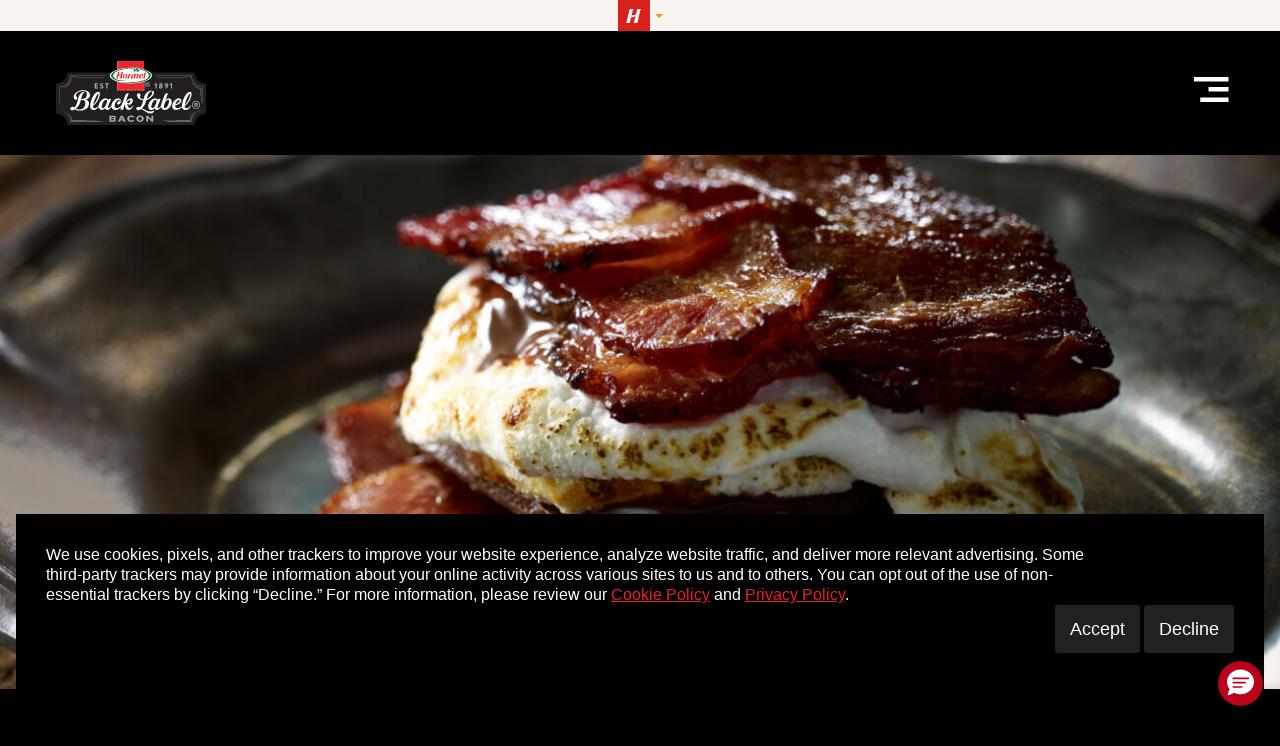

--- FILE ---
content_type: text/html; charset=UTF-8
request_url: https://www.hormel.com/brands/hormel-black-label-bacon/recipe/bacon-smores/
body_size: 18865
content:
<!doctype html>
<html class="mzr-no-js " lang="en-US">
<head>
  <meta name='robots' content='index, follow, max-image-preview:large, max-snippet:-1, max-video-preview:-1' />

<meta charset="UTF-8" />



<meta http-equiv="cleartype" content="on">
<meta http-equiv="X-UA-Compatible" content="IE=edge" />
<meta name="HandheldFriendly" content="true">
<meta name="MobileOptimized" content="width">

<meta name="format-detection" content="telephone=no">
<meta name="msapplication-tap-highlight" content="no" />
<meta name="viewport" content="width=device-width,initial-scale=1.0" />

<link rel="icon" href="https://www.hormel.com/brands/hormel-black-label-bacon/wp-content/uploads/sites/2/hormel.ico" sizes="any">
    
	<!-- This site is optimized with the Yoast SEO Premium plugin v26.5 (Yoast SEO v26.5) - https://yoast.com/wordpress/plugins/seo/ -->
	<title>Bacon S’Mores - HORMEL® BLACK LABEL® Bacon</title>
	<meta name="description" content="Bacon S&rsquo;mores are a decadent twist on the classic campfire treat. This unique dessert combines the sweet flavors of chocolate and marshmallow with the savory, smoky taste of crispy HORMEL&reg; BLACK LABEL&reg; Original Thick Cut Bacon. Imagine layers of gooey marshmallow and melted chocolate sandwiched between graham crackers, with a strip of bacon adding an unexpected burst of flavor." />
	<link rel="canonical" href="https://www.hormel.com/brands/hormel-black-label-bacon/recipe/bacon-smores/" />
	<meta property="og:locale" content="en_US" />
	<meta property="og:type" content="article" />
	<meta property="og:title" content="Bacon S’Mores" />
	<meta property="og:url" content="https://www.hormel.com/brands/hormel-black-label-bacon/recipe/bacon-smores/" />
	<meta property="og:site_name" content="HORMEL® BLACK LABEL® Bacon" />
	<meta property="article:modified_time" content="2025-11-05T21:11:26+00:00" />
	<meta property="og:image" content="https://www.hormel.com/brands/hormel-black-label-bacon/wp-content/uploads/sites/2/Recipes_2400_Bacon-Smores-1700x708.jpg" />
	<meta property="og:image:width" content="1200" />
	<meta property="og:image:height" content="675" />
	<meta property="og:image:type" content="image/jpeg" />
	<meta name="twitter:card" content="summary_large_image" />
	<meta name="twitter:image" content="https://www.hormel.com/brands/hormel-black-label-bacon/wp-content/uploads/sites/2/Recipes_2400_Bacon-Smores-1700x708.jpg" />
	<script type="application/ld+json" class="yoast-schema-graph">{"@context":"https://schema.org","@graph":[{"@type":"WebPage","@id":"https://www.hormel.com/brands/hormel-black-label-bacon/recipe/bacon-smores/","url":"https://www.hormel.com/brands/hormel-black-label-bacon/recipe/bacon-smores/","name":"Bacon S’Mores - HORMEL® BLACK LABEL® Bacon","isPartOf":{"@id":"https://www.hormel.com/brands/hormel-black-label-bacon/#website"},"datePublished":"2023-09-06T21:59:23+00:00","dateModified":"2025-11-05T21:11:26+00:00","breadcrumb":{"@id":"https://www.hormel.com/brands/hormel-black-label-bacon/recipe/bacon-smores/#breadcrumb"},"inLanguage":"en-US","potentialAction":[{"@type":"ReadAction","target":["https://www.hormel.com/brands/hormel-black-label-bacon/recipe/bacon-smores/"]}]},{"@type":"BreadcrumbList","@id":"https://www.hormel.com/brands/hormel-black-label-bacon/recipe/bacon-smores/#breadcrumb","itemListElement":[{"@type":"ListItem","position":1,"name":"Home","item":"https://www.hormel.com/brands/hormel-black-label-bacon/"},{"@type":"ListItem","position":2,"name":"Recipes","item":"https://www.hormel.com/brands/hormel-black-label-bacon/recipe/"},{"@type":"ListItem","position":3,"name":"Bacon S’Mores"}]},{"@type":"WebSite","@id":"https://www.hormel.com/brands/hormel-black-label-bacon/#website","url":"https://www.hormel.com/brands/hormel-black-label-bacon/","name":"HORMEL® BLACK LABEL® Bacon","description":"","publisher":{"@id":"https://www.hormel.com/brands/hormel-black-label-bacon/#organization"},"potentialAction":[{"@type":"SearchAction","target":{"@type":"EntryPoint","urlTemplate":"https://www.hormel.com/brands/hormel-black-label-bacon/?s={search_term_string}"},"query-input":{"@type":"PropertyValueSpecification","valueRequired":true,"valueName":"search_term_string"}}],"inLanguage":"en-US"},{"@type":"Organization","@id":"https://www.hormel.com/brands/hormel-black-label-bacon/#organization","name":"HORMEL® BLACK LABEL® Bacon","url":"https://www.hormel.com/brands/hormel-black-label-bacon/","logo":{"@type":"ImageObject","inLanguage":"en-US","@id":"https://www.hormel.com/brands/hormel-black-label-bacon/#/schema/logo/image/","url":"https://www.hormel.com/brands/hormel-black-label-bacon/wp-content/uploads/sites/2/Black-Label-Bacon.svg","contentUrl":"https://www.hormel.com/brands/hormel-black-label-bacon/wp-content/uploads/sites/2/Black-Label-Bacon.svg","width":1,"height":1,"caption":"HORMEL® BLACK LABEL® Bacon"},"image":{"@id":"https://www.hormel.com/brands/hormel-black-label-bacon/#/schema/logo/image/"}}]}</script>
	<!-- / Yoast SEO Premium plugin. -->


<link rel='dns-prefetch' href='//scripts.hormel.com' />
<link rel='dns-prefetch' href='//www.google.com' />
<link rel="alternate" type="application/rss+xml" title="HORMEL® BLACK LABEL® Bacon &raquo; Feed" href="https://www.hormel.com/brands/hormel-black-label-bacon/feed/" />
<link rel='stylesheet' id='styles-css' href='https://www.hormel.com/brands/hormel-black-label-bacon/wp-content/themes/hormel-brand-black-label-bacon/style.css?1765573612' type='text/css' media='screen' />
<link rel='stylesheet' id='print-styles-css' href='https://www.hormel.com/brands/hormel-black-label-bacon/wp-content/themes/hormel-brand-black-label-bacon/print-style.css?1765573612' type='text/css' media='print' />
<script type="text/javascript" src="https://www.hormel.com/brands/hormel-black-label-bacon/wp-includes/js/jquery/jquery.min.js" id="jquery-core-js"></script>
<script type="text/javascript" id="main-js-before">
/* <![CDATA[ */
var googleMapsKey = "";
var themeUrl = "https:\/\/www.hormel.com\/brands\/hormel-black-label-bacon\/wp-content\/themes\/hormel-brand-black-label-bacon";
/* ]]> */
</script>
<script type="text/javascript" src="https://www.hormel.com/brands/hormel-black-label-bacon/wp-content/themes/hormel-brand-black-label-bacon/js/main.js?1765573612#async" id="main-js"></script>
<script type="text/javascript" id="main-js-after">
/* <![CDATA[ */
    if (!window.Hormel) {
      window.Hormel = {
        settings: {},
      };
    }
    window.Hormel.settings.productCats = [{"term_id":196,"name":"10.5 oz","slug":"10-5-oz","term_group":0,"term_taxonomy_id":196,"taxonomy":"product_cat","description":"","parent":151,"count":1,"filter":"raw"},{"term_id":177,"name":"12 oz","slug":"12-oz","term_group":0,"term_taxonomy_id":177,"taxonomy":"product_cat","description":"","parent":151,"count":7,"filter":"raw"},{"term_id":192,"name":"16 oz","slug":"16-oz","term_group":0,"term_taxonomy_id":192,"taxonomy":"product_cat","description":"","parent":151,"count":1,"filter":"raw"},{"term_id":185,"name":"2.52 oz","slug":"2-52-oz","term_group":0,"term_taxonomy_id":185,"taxonomy":"product_cat","description":"","parent":151,"count":1,"filter":"raw"},{"term_id":201,"name":"2.8 oz","slug":"2-8-oz","term_group":0,"term_taxonomy_id":201,"taxonomy":"product_cat","description":"","parent":151,"count":1,"filter":"raw"},{"term_id":206,"name":"20 oz","slug":"20-oz","term_group":0,"term_taxonomy_id":206,"taxonomy":"product_cat","description":"","parent":151,"count":1,"filter":"raw"},{"term_id":178,"name":"24 oz","slug":"24-oz","term_group":0,"term_taxonomy_id":178,"taxonomy":"product_cat","description":"","parent":151,"count":4,"filter":"raw"},{"term_id":207,"name":"3 oz","slug":"3-oz","term_group":0,"term_taxonomy_id":207,"taxonomy":"product_cat","description":"","parent":151,"count":2,"filter":"raw"},{"term_id":181,"name":"3 Pack","slug":"3-pack","term_group":0,"term_taxonomy_id":181,"taxonomy":"product_cat","description":"","parent":151,"count":2,"filter":"raw"},{"term_id":204,"name":"3.5 oz","slug":"3-5-oz","term_group":0,"term_taxonomy_id":204,"taxonomy":"product_cat","description":"","parent":151,"count":1,"filter":"raw"},{"term_id":209,"name":"4.2 oz","slug":"4-2-oz","term_group":0,"term_taxonomy_id":209,"taxonomy":"product_cat","description":"","parent":151,"count":0,"filter":"raw"},{"term_id":195,"name":"48 oz","slug":"48-oz","term_group":0,"term_taxonomy_id":195,"taxonomy":"product_cat","description":"","parent":151,"count":1,"filter":"raw"},{"term_id":198,"name":"6 oz","slug":"6-oz","term_group":0,"term_taxonomy_id":198,"taxonomy":"product_cat","description":"","parent":151,"count":2,"filter":"raw"},{"term_id":239,"name":"9.3 oz","slug":"9-3-oz","term_group":0,"term_taxonomy_id":239,"taxonomy":"product_cat","description":"","parent":151,"count":1,"filter":"raw"},{"term_id":210,"name":"Apple Cider","slug":"apple-cider","term_group":0,"term_taxonomy_id":210,"taxonomy":"product_cat","description":"","parent":152,"count":0,"filter":"raw"},{"term_id":173,"name":"Applewood","slug":"applewood","term_group":0,"term_taxonomy_id":173,"taxonomy":"product_cat","description":"","parent":152,"count":2,"filter":"raw"},{"term_id":164,"name":"Bacon","slug":"bacon","term_group":0,"term_taxonomy_id":164,"taxonomy":"product_cat","description":"","parent":163,"count":21,"filter":"raw"},{"term_id":154,"name":"Bacon Pieces","slug":"bacon-pieces","term_group":0,"term_taxonomy_id":154,"taxonomy":"product_cat","description":"","parent":153,"count":6,"filter":"raw"},{"term_id":172,"name":"Black Pepper","slug":"black-pepper","term_group":0,"term_taxonomy_id":172,"taxonomy":"product_cat","description":"","parent":152,"count":1,"filter":"raw"},{"term_id":230,"name":"Box","slug":"box","term_group":0,"term_taxonomy_id":230,"taxonomy":"product_cat","description":"","parent":223,"count":2,"filter":"raw"},{"term_id":169,"name":"Brown Sugar","slug":"brown-sugar","term_group":0,"term_taxonomy_id":169,"taxonomy":"product_cat","description":"","parent":152,"count":0,"filter":"raw"},{"term_id":226,"name":"Can","slug":"can","term_group":0,"term_taxonomy_id":226,"taxonomy":"product_cat","description":"","parent":223,"count":0,"filter":"raw"},{"term_id":155,"name":"Canadian Bacon","slug":"canadian-bacon","term_group":0,"term_taxonomy_id":155,"taxonomy":"product_cat","description":"","parent":153,"count":1,"filter":"raw"},{"term_id":200,"name":"Canadian Bacon","slug":"canadian-bacon-protein","term_group":0,"term_taxonomy_id":200,"taxonomy":"product_cat","description":"","parent":163,"count":1,"filter":"raw"},{"term_id":212,"name":"Categories","slug":"categories","term_group":0,"term_taxonomy_id":212,"taxonomy":"product_cat","description":"","parent":0,"count":20,"filter":"raw"},{"term_id":22,"name":"Category 1","slug":"category-1","term_group":0,"term_taxonomy_id":22,"taxonomy":"product_cat","description":"","parent":0,"count":0,"filter":"raw"},{"term_id":197,"name":"Center Cut","slug":"center-cut","term_group":0,"term_taxonomy_id":197,"taxonomy":"product_cat","description":"","parent":153,"count":1,"filter":"raw"},{"term_id":168,"name":"Cherrywood","slug":"cherrywood","term_group":0,"term_taxonomy_id":168,"taxonomy":"product_cat","description":"","parent":152,"count":2,"filter":"raw"},{"term_id":237,"name":"Cinnamon Toast Crunch","slug":"cinnamon-toast-crunch","term_group":0,"term_taxonomy_id":237,"taxonomy":"product_cat","description":"","parent":152,"count":0,"filter":"raw"},{"term_id":214,"name":"Convenience Bacon","slug":"convenience-bacon","term_group":0,"term_taxonomy_id":214,"taxonomy":"product_cat","description":"","parent":212,"count":8,"filter":"raw"},{"term_id":175,"name":"Dietary Considerations","slug":"dietary-considerations","term_group":0,"term_taxonomy_id":175,"taxonomy":"product_cat","description":"","parent":0,"count":1,"filter":"raw"},{"term_id":221,"name":"Easy Meals","slug":"easy-meals","term_group":0,"term_taxonomy_id":221,"taxonomy":"product_cat","description":"","parent":218,"count":0,"filter":"raw"},{"term_id":222,"name":"Entertaining","slug":"entertaining","term_group":0,"term_taxonomy_id":222,"taxonomy":"product_cat","description":"","parent":218,"count":2,"filter":"raw"},{"term_id":186,"name":"Family Pack","slug":"family-pack","term_group":0,"term_taxonomy_id":186,"taxonomy":"product_cat","description":"","parent":151,"count":1,"filter":"raw"},{"term_id":152,"name":"Flavor","slug":"flavor","term_group":0,"term_taxonomy_id":152,"taxonomy":"product_cat","description":"","parent":0,"count":15,"filter":"raw"},{"term_id":160,"name":"Flavored Bacon","slug":"flavored-bacon","term_group":0,"term_taxonomy_id":160,"taxonomy":"product_cat","description":"","parent":153,"count":6,"filter":"raw"},{"term_id":148,"name":"Fully Cooked","slug":"fully-cooked","term_group":0,"term_taxonomy_id":148,"taxonomy":"product_cat","description":"","parent":146,"count":9,"filter":"raw"},{"term_id":158,"name":"Fully Cooked Bacon","slug":"fully-cooked-bacon","term_group":0,"term_taxonomy_id":158,"taxonomy":"product_cat","description":"","parent":153,"count":2,"filter":"raw"},{"term_id":236,"name":"Garlic Rosemary","slug":"garlic-rosemary","term_group":0,"term_taxonomy_id":236,"taxonomy":"product_cat","description":"","parent":152,"count":0,"filter":"raw"},{"term_id":199,"name":"Gluten Free","slug":"gluten-free","term_group":0,"term_taxonomy_id":199,"taxonomy":"product_cat","description":"","parent":175,"count":1,"filter":"raw"},{"term_id":150,"name":"Heat &amp; Eat","slug":"heat-eat","term_group":0,"term_taxonomy_id":150,"taxonomy":"product_cat","description":"","parent":146,"count":0,"filter":"raw"},{"term_id":170,"name":"Jalapeno","slug":"jalapeno","term_group":0,"term_taxonomy_id":170,"taxonomy":"product_cat","description":"","parent":152,"count":0,"filter":"raw"},{"term_id":229,"name":"Jar","slug":"jar","term_group":0,"term_taxonomy_id":229,"taxonomy":"product_cat","description":"","parent":223,"count":0,"filter":"raw"},{"term_id":218,"name":"Lifestyle","slug":"lifestyle","term_group":0,"term_taxonomy_id":218,"taxonomy":"product_cat","description":"","parent":0,"count":22,"filter":"raw"},{"term_id":176,"name":"Lower Sodium","slug":"lower-sodium","term_group":0,"term_taxonomy_id":176,"taxonomy":"product_cat","description":"","parent":175,"count":0,"filter":"raw"},{"term_id":171,"name":"Maple","slug":"maple","term_group":0,"term_taxonomy_id":171,"taxonomy":"product_cat","description":"","parent":152,"count":2,"filter":"raw"},{"term_id":149,"name":"Microwave Ready","slug":"microwave-ready","term_group":0,"term_taxonomy_id":149,"taxonomy":"product_cat","description":"","parent":146,"count":1,"filter":"raw"},{"term_id":157,"name":"Microwave Ready Bacon","slug":"microwave-ready-bacon","term_group":0,"term_taxonomy_id":157,"taxonomy":"product_cat","description":"","parent":153,"count":1,"filter":"raw"},{"term_id":225,"name":"Multi-Pack","slug":"multi-pack","term_group":0,"term_taxonomy_id":225,"taxonomy":"product_cat","description":"","parent":223,"count":0,"filter":"raw"},{"term_id":191,"name":"Original","slug":"original","term_group":0,"term_taxonomy_id":191,"taxonomy":"product_cat","description":"","parent":152,"count":8,"filter":"raw"},{"term_id":216,"name":"Other Products","slug":"other-products","term_group":0,"term_taxonomy_id":216,"taxonomy":"product_cat","description":"","parent":212,"count":1,"filter":"raw"},{"term_id":238,"name":"Oven Ready Bacon","slug":"oven-ready-bacon","term_group":0,"term_taxonomy_id":238,"taxonomy":"product_cat","description":"","parent":153,"count":0,"filter":"raw"},{"term_id":223,"name":"Packaging","slug":"packaging","term_group":0,"term_taxonomy_id":223,"taxonomy":"product_cat","description":"","parent":0,"count":21,"filter":"raw"},{"term_id":231,"name":"Packets","slug":"packets","term_group":0,"term_taxonomy_id":231,"taxonomy":"product_cat","description":"","parent":223,"count":0,"filter":"raw"},{"term_id":174,"name":"Pecanwood","slug":"pecanwood","term_group":0,"term_taxonomy_id":174,"taxonomy":"product_cat","description":"","parent":152,"count":1,"filter":"raw"},{"term_id":232,"name":"Pouch","slug":"pouch","term_group":0,"term_taxonomy_id":232,"taxonomy":"product_cat","description":"","parent":223,"count":17,"filter":"raw"},{"term_id":153,"name":"Product","slug":"product","term_group":0,"term_taxonomy_id":153,"taxonomy":"product_cat","description":"","parent":0,"count":19,"filter":"raw"},{"term_id":163,"name":"Protein","slug":"protein","term_group":0,"term_taxonomy_id":163,"taxonomy":"product_cat","description":"","parent":0,"count":22,"filter":"raw"},{"term_id":235,"name":"Ranch","slug":"ranch","term_group":0,"term_taxonomy_id":235,"taxonomy":"product_cat","description":"","parent":152,"count":0,"filter":"raw"},{"term_id":147,"name":"Raw","slug":"raw","term_group":0,"term_taxonomy_id":147,"taxonomy":"product_cat","description":"","parent":146,"count":12,"filter":"raw"},{"term_id":213,"name":"Raw Bacon","slug":"raw-bacon","term_group":0,"term_taxonomy_id":213,"taxonomy":"product_cat","description":"","parent":212,"count":11,"filter":"raw"},{"term_id":220,"name":"Recipe Ready","slug":"recipe-ready","term_group":0,"term_taxonomy_id":220,"taxonomy":"product_cat","description":"","parent":218,"count":22,"filter":"raw"},{"term_id":224,"name":"Resealable","slug":"resealable","term_group":0,"term_taxonomy_id":224,"taxonomy":"product_cat","description":"","parent":223,"count":10,"filter":"raw"},{"term_id":151,"name":"Size","slug":"size","term_group":0,"term_taxonomy_id":151,"taxonomy":"product_cat","description":"","parent":0,"count":21,"filter":"raw"},{"term_id":219,"name":"Snacking &amp; On-The-Go","slug":"snacking-on-the-go","term_group":0,"term_taxonomy_id":219,"taxonomy":"product_cat","description":"","parent":218,"count":0,"filter":"raw"},{"term_id":159,"name":"Stack Pack Bacon","slug":"stack-pack-bacon","term_group":0,"term_taxonomy_id":159,"taxonomy":"product_cat","description":"","parent":153,"count":3,"filter":"raw"},{"term_id":146,"name":"State","slug":"state","term_group":0,"term_taxonomy_id":146,"taxonomy":"product_cat","description":"","parent":0,"count":22,"filter":"raw"},{"term_id":156,"name":"Thick Cut Bacon","slug":"thick-cut-bacon","term_group":0,"term_taxonomy_id":156,"taxonomy":"product_cat","description":"","parent":153,"count":7,"filter":"raw"},{"term_id":227,"name":"Tray","slug":"tray","term_group":0,"term_taxonomy_id":227,"taxonomy":"product_cat","description":"","parent":223,"count":2,"filter":"raw"},{"term_id":228,"name":"Tub","slug":"tub","term_group":0,"term_taxonomy_id":228,"taxonomy":"product_cat","description":"","parent":223,"count":0,"filter":"raw"}];
      if (!window.Hormel) {
        window.Hormel = {
          settings: []
        };
      }
      window.Hormel.settings.recipeTypes = [{"term_id":70,"name":"30 Minutes or Less","slug":"30-minutes-or-less","term_group":0,"term_taxonomy_id":70,"taxonomy":"recipe_type","description":"","parent":33,"count":68,"filter":"raw"},{"term_id":71,"name":"5 Ingredients or Less","slug":"5-ingredients-or-less","term_group":0,"term_taxonomy_id":71,"taxonomy":"recipe_type","description":"","parent":33,"count":30,"filter":"raw"},{"term_id":51,"name":"Air Fryer","slug":"air-fryer","term_group":0,"term_taxonomy_id":51,"taxonomy":"recipe_type","description":"","parent":32,"count":1,"filter":"raw"},{"term_id":76,"name":"Appetizer","slug":"appetizer","term_group":0,"term_taxonomy_id":76,"taxonomy":"recipe_type","description":"","parent":34,"count":50,"filter":"raw"},{"term_id":101,"name":"Appetizers &amp; Snacks","slug":"appetizers-snacks","term_group":0,"term_taxonomy_id":101,"taxonomy":"recipe_type","description":"","parent":29,"count":56,"filter":"raw"},{"term_id":106,"name":"Back To School","slug":"back-to-school","term_group":0,"term_taxonomy_id":106,"taxonomy":"recipe_type","description":"","parent":40,"count":8,"filter":"raw"},{"term_id":91,"name":"Bacon","slug":"bacon","term_group":0,"term_taxonomy_id":91,"taxonomy":"recipe_type","description":"","parent":39,"count":183,"filter":"raw"},{"term_id":50,"name":"Bacon Pieces","slug":"bacon-pieces","term_group":0,"term_taxonomy_id":50,"taxonomy":"recipe_type","description":"","parent":41,"count":36,"filter":"raw"},{"term_id":41,"name":"Bacon Product","slug":"bacon-product","term_group":0,"term_taxonomy_id":41,"taxonomy":"recipe_type","description":"","parent":0,"count":0,"filter":"raw"},{"term_id":52,"name":"Baking &amp; Sheetpan","slug":"baking-sheetpan","term_group":0,"term_taxonomy_id":52,"taxonomy":"recipe_type","description":"","parent":32,"count":79,"filter":"raw"},{"term_id":53,"name":"Barbeque","slug":"barbeque","term_group":0,"term_taxonomy_id":53,"taxonomy":"recipe_type","description":"","parent":32,"count":2,"filter":"raw"},{"term_id":145,"name":"Barbeque","slug":"barbeque-occasion","term_group":0,"term_taxonomy_id":145,"taxonomy":"recipe_type","description":"","parent":40,"count":4,"filter":"raw"},{"term_id":92,"name":"Beef","slug":"beef","term_group":0,"term_taxonomy_id":92,"taxonomy":"recipe_type","description":"","parent":39,"count":12,"filter":"raw"},{"term_id":107,"name":"Big Game","slug":"big-game","term_group":0,"term_taxonomy_id":107,"taxonomy":"recipe_type","description":"","parent":40,"count":13,"filter":"raw"},{"term_id":77,"name":"Boards","slug":"boards","term_group":0,"term_taxonomy_id":77,"taxonomy":"recipe_type","description":"","parent":34,"count":1,"filter":"raw"},{"term_id":78,"name":"Bowl","slug":"bowl","term_group":0,"term_taxonomy_id":78,"taxonomy":"recipe_type","description":"","parent":34,"count":2,"filter":"raw"},{"term_id":54,"name":"Braise","slug":"braise","term_group":0,"term_taxonomy_id":54,"taxonomy":"recipe_type","description":"","parent":32,"count":0,"filter":"raw"},{"term_id":79,"name":"Bread","slug":"bread","term_group":0,"term_taxonomy_id":79,"taxonomy":"recipe_type","description":"","parent":34,"count":5,"filter":"raw"},{"term_id":80,"name":"Breakfast &amp; Brunch","slug":"breakfast-brunch","term_group":0,"term_taxonomy_id":80,"taxonomy":"recipe_type","description":"","parent":34,"count":47,"filter":"raw"},{"term_id":102,"name":"Breakfast &amp; Brunch","slug":"breakfast-brunch-meal-type","term_group":0,"term_taxonomy_id":102,"taxonomy":"recipe_type","description":"","parent":29,"count":53,"filter":"raw"},{"term_id":55,"name":"Campfire","slug":"campfire","term_group":0,"term_taxonomy_id":55,"taxonomy":"recipe_type","description":"","parent":32,"count":0,"filter":"raw"},{"term_id":49,"name":"Canadian Bacon","slug":"canadian-bacon","term_group":0,"term_taxonomy_id":49,"taxonomy":"recipe_type","description":"","parent":41,"count":21,"filter":"raw"},{"term_id":56,"name":"Canning &amp; Preserving","slug":"canning-preserving","term_group":0,"term_taxonomy_id":56,"taxonomy":"recipe_type","description":"","parent":32,"count":0,"filter":"raw"},{"term_id":81,"name":"Casserole","slug":"casserole","term_group":0,"term_taxonomy_id":81,"taxonomy":"recipe_type","description":"","parent":34,"count":4,"filter":"raw"},{"term_id":93,"name":"Chicken","slug":"chicken","term_group":0,"term_taxonomy_id":93,"taxonomy":"recipe_type","description":"","parent":39,"count":12,"filter":"raw"},{"term_id":108,"name":"Christmas","slug":"christmas","term_group":0,"term_taxonomy_id":108,"taxonomy":"recipe_type","description":"","parent":40,"count":8,"filter":"raw"},{"term_id":109,"name":"Cinco De Mayo","slug":"cinco-de-mayo","term_group":0,"term_taxonomy_id":109,"taxonomy":"recipe_type","description":"","parent":40,"count":0,"filter":"raw"},{"term_id":32,"name":"Cook Method","slug":"cook-method","term_group":0,"term_taxonomy_id":32,"taxonomy":"recipe_type","description":"","parent":0,"count":0,"filter":"raw"},{"term_id":217,"name":"Dairy","slug":"dairy","term_group":0,"term_taxonomy_id":217,"taxonomy":"recipe_type","description":"","parent":39,"count":12,"filter":"raw"},{"term_id":82,"name":"Dessert","slug":"dessert","term_group":0,"term_taxonomy_id":82,"taxonomy":"recipe_type","description":"","parent":34,"count":12,"filter":"raw"},{"term_id":103,"name":"Dessert","slug":"dessert-meal-type","term_group":0,"term_taxonomy_id":103,"taxonomy":"recipe_type","description":"","parent":29,"count":11,"filter":"raw"},{"term_id":33,"name":"Difficulty","slug":"difficulty","term_group":0,"term_taxonomy_id":33,"taxonomy":"recipe_type","description":"","parent":0,"count":0,"filter":"raw"},{"term_id":34,"name":"Dish Type","slug":"dish-type","term_group":0,"term_taxonomy_id":34,"taxonomy":"recipe_type","description":"","parent":0,"count":0,"filter":"raw"},{"term_id":83,"name":"Drinks","slug":"drinks","term_group":0,"term_taxonomy_id":83,"taxonomy":"recipe_type","description":"","parent":34,"count":3,"filter":"raw"},{"term_id":104,"name":"Drinks","slug":"drinks-meal-type","term_group":0,"term_taxonomy_id":104,"taxonomy":"recipe_type","description":"","parent":29,"count":3,"filter":"raw"},{"term_id":110,"name":"Easter","slug":"easter","term_group":0,"term_taxonomy_id":110,"taxonomy":"recipe_type","description":"","parent":40,"count":4,"filter":"raw"},{"term_id":128,"name":"Egg Bites","slug":"egg-bites","term_group":0,"term_taxonomy_id":128,"taxonomy":"recipe_type","description":"","parent":41,"count":0,"filter":"raw"},{"term_id":233,"name":"Eggs","slug":"eggs","term_group":0,"term_taxonomy_id":233,"taxonomy":"recipe_type","description":"","parent":39,"count":12,"filter":"raw"},{"term_id":35,"name":"Entertaining","slug":"entertaining","term_group":0,"term_taxonomy_id":35,"taxonomy":"recipe_type","description":"","parent":21,"count":66,"filter":"raw"},{"term_id":111,"name":"Father\u2019s Day","slug":"fathers-day","term_group":0,"term_taxonomy_id":111,"taxonomy":"recipe_type","description":"","parent":40,"count":7,"filter":"raw"},{"term_id":44,"name":"Flavored Bacon","slug":"flavored-bacon","term_group":0,"term_taxonomy_id":44,"taxonomy":"recipe_type","description":"","parent":41,"count":47,"filter":"raw"},{"term_id":112,"name":"Fourth of July","slug":"fourth-of-july","term_group":0,"term_taxonomy_id":112,"taxonomy":"recipe_type","description":"","parent":40,"count":4,"filter":"raw"},{"term_id":57,"name":"Frying","slug":"frying","term_group":0,"term_taxonomy_id":57,"taxonomy":"recipe_type","description":"","parent":32,"count":3,"filter":"raw"},{"term_id":47,"name":"Fully Cooked","slug":"fully-cooked","term_group":0,"term_taxonomy_id":47,"taxonomy":"recipe_type","description":"","parent":41,"count":11,"filter":"raw"},{"term_id":58,"name":"Grill","slug":"grill","term_group":0,"term_taxonomy_id":58,"taxonomy":"recipe_type","description":"","parent":32,"count":18,"filter":"raw"},{"term_id":113,"name":"Halloween","slug":"halloween","term_group":0,"term_taxonomy_id":113,"taxonomy":"recipe_type","description":"","parent":40,"count":1,"filter":"raw"},{"term_id":94,"name":"Ham","slug":"ham","term_group":0,"term_taxonomy_id":94,"taxonomy":"recipe_type","description":"","parent":39,"count":19,"filter":"raw"},{"term_id":72,"name":"Heat &amp; Eat","slug":"heat-and-eat","term_group":0,"term_taxonomy_id":72,"taxonomy":"recipe_type","description":"","parent":33,"count":0,"filter":"raw"},{"term_id":114,"name":"Holiday","slug":"holiday","term_group":0,"term_taxonomy_id":114,"taxonomy":"recipe_type","description":"","parent":40,"count":13,"filter":"raw"},{"term_id":36,"name":"Holiday &amp; Seasonal","slug":"holiday-seasonal","term_group":0,"term_taxonomy_id":36,"taxonomy":"recipe_type","description":"","parent":21,"count":12,"filter":"raw"},{"term_id":115,"name":"Labor Day","slug":"labor-day","term_group":0,"term_taxonomy_id":115,"taxonomy":"recipe_type","description":"","parent":40,"count":0,"filter":"raw"},{"term_id":124,"name":"Large Group (8 or more)","slug":"large-group","term_group":0,"term_taxonomy_id":124,"taxonomy":"recipe_type","description":"","parent":42,"count":39,"filter":"raw"},{"term_id":21,"name":"Lifestyle","slug":"lifestyle","term_group":0,"term_taxonomy_id":21,"taxonomy":"recipe_type","description":"","parent":0,"count":0,"filter":"raw"},{"term_id":46,"name":"Lower Sodium","slug":"lower-sodium","term_group":0,"term_taxonomy_id":46,"taxonomy":"recipe_type","description":"","parent":41,"count":0,"filter":"raw"},{"term_id":116,"name":"Lunar New Year","slug":"lunar-new-year","term_group":0,"term_taxonomy_id":116,"taxonomy":"recipe_type","description":"","parent":40,"count":0,"filter":"raw"},{"term_id":105,"name":"Lunch &amp; Dinner","slug":"lunch-dinner","term_group":0,"term_taxonomy_id":105,"taxonomy":"recipe_type","description":"","parent":29,"count":85,"filter":"raw"},{"term_id":39,"name":"Main Ingredient","slug":"main-ingredient","term_group":0,"term_taxonomy_id":39,"taxonomy":"recipe_type","description":"","parent":0,"count":0,"filter":"raw"},{"term_id":29,"name":"Meal Type","slug":"meal-type","term_group":0,"term_taxonomy_id":29,"taxonomy":"recipe_type","description":"","parent":0,"count":0,"filter":"raw"},{"term_id":84,"name":"Meat &amp; Poultry","slug":"meat-poultry","term_group":0,"term_taxonomy_id":84,"taxonomy":"recipe_type","description":"","parent":34,"count":6,"filter":"raw"},{"term_id":117,"name":"Memorial Day","slug":"memorial-day","term_group":0,"term_taxonomy_id":117,"taxonomy":"recipe_type","description":"","parent":40,"count":2,"filter":"raw"},{"term_id":59,"name":"Microwave","slug":"microwave","term_group":0,"term_taxonomy_id":59,"taxonomy":"recipe_type","description":"","parent":32,"count":12,"filter":"raw"},{"term_id":48,"name":"Microwave Ready","slug":"microwave-ready","term_group":0,"term_taxonomy_id":48,"taxonomy":"recipe_type","description":"","parent":41,"count":14,"filter":"raw"},{"term_id":73,"name":"Microwave Ready","slug":"microwave-ready-difficulty","term_group":0,"term_taxonomy_id":73,"taxonomy":"recipe_type","description":"","parent":33,"count":5,"filter":"raw"},{"term_id":118,"name":"Mother\u2019s Day","slug":"mothers-day","term_group":0,"term_taxonomy_id":118,"taxonomy":"recipe_type","description":"","parent":40,"count":2,"filter":"raw"},{"term_id":119,"name":"New Years Eve","slug":"new-years-eve","term_group":0,"term_taxonomy_id":119,"taxonomy":"recipe_type","description":"","parent":40,"count":1,"filter":"raw"},{"term_id":60,"name":"No-Cook","slug":"no-cook","term_group":0,"term_taxonomy_id":60,"taxonomy":"recipe_type","description":"","parent":32,"count":24,"filter":"raw"},{"term_id":40,"name":"Occasion","slug":"occasion","term_group":0,"term_taxonomy_id":40,"taxonomy":"recipe_type","description":"","parent":0,"count":0,"filter":"raw"},{"term_id":74,"name":"Overnight &amp; No Bake","slug":"overnight-and-no-bake","term_group":0,"term_taxonomy_id":74,"taxonomy":"recipe_type","description":"","parent":33,"count":0,"filter":"raw"},{"term_id":61,"name":"Panini Press","slug":"panini-press","term_group":0,"term_taxonomy_id":61,"taxonomy":"recipe_type","description":"","parent":32,"count":0,"filter":"raw"},{"term_id":85,"name":"Pasta &amp; Noodles","slug":"pasta-noodles","term_group":0,"term_taxonomy_id":85,"taxonomy":"recipe_type","description":"","parent":34,"count":10,"filter":"raw"},{"term_id":95,"name":"Pepperoni","slug":"pepperoni","term_group":0,"term_taxonomy_id":95,"taxonomy":"recipe_type","description":"","parent":39,"count":0,"filter":"raw"},{"term_id":86,"name":"Pizza","slug":"pizza","term_group":0,"term_taxonomy_id":86,"taxonomy":"recipe_type","description":"","parent":34,"count":7,"filter":"raw"},{"term_id":96,"name":"Plant-Based Protein","slug":"plant-based-protein","term_group":0,"term_taxonomy_id":96,"taxonomy":"recipe_type","description":"","parent":39,"count":0,"filter":"raw"},{"term_id":62,"name":"Poaching","slug":"poaching","term_group":0,"term_taxonomy_id":62,"taxonomy":"recipe_type","description":"","parent":32,"count":0,"filter":"raw"},{"term_id":97,"name":"Pork","slug":"pork","term_group":0,"term_taxonomy_id":97,"taxonomy":"recipe_type","description":"","parent":39,"count":5,"filter":"raw"},{"term_id":234,"name":"Potato","slug":"potato","term_group":0,"term_taxonomy_id":234,"taxonomy":"recipe_type","description":"","parent":39,"count":11,"filter":"raw"},{"term_id":63,"name":"Pressure Cook","slug":"pressure-cook","term_group":0,"term_taxonomy_id":63,"taxonomy":"recipe_type","description":"","parent":32,"count":0,"filter":"raw"},{"term_id":38,"name":"Quick &amp; Easy","slug":"quick-easy","term_group":0,"term_taxonomy_id":38,"taxonomy":"recipe_type","description":"","parent":21,"count":120,"filter":"raw"},{"term_id":43,"name":"Raw Bacon","slug":"raw-bacon","term_group":0,"term_taxonomy_id":43,"taxonomy":"recipe_type","description":"","parent":41,"count":120,"filter":"raw"},{"term_id":75,"name":"Ready To Eat","slug":"ready-to-eat","term_group":0,"term_taxonomy_id":75,"taxonomy":"recipe_type","description":"","parent":33,"count":1,"filter":"raw"},{"term_id":64,"name":"Roast","slug":"roast","term_group":0,"term_taxonomy_id":64,"taxonomy":"recipe_type","description":"","parent":32,"count":1,"filter":"raw"},{"term_id":143,"name":"Salads","slug":"salads","term_group":0,"term_taxonomy_id":143,"taxonomy":"recipe_type","description":"","parent":34,"count":12,"filter":"raw"},{"term_id":87,"name":"Sandwiches &amp; Burgers","slug":"sandwiches-burgers","term_group":0,"term_taxonomy_id":87,"taxonomy":"recipe_type","description":"","parent":34,"count":42,"filter":"raw"},{"term_id":98,"name":"Seafood","slug":"seafood","term_group":0,"term_taxonomy_id":98,"taxonomy":"recipe_type","description":"","parent":39,"count":2,"filter":"raw"},{"term_id":42,"name":"Servings","slug":"servings","term_group":0,"term_taxonomy_id":42,"taxonomy":"recipe_type","description":"","parent":0,"count":0,"filter":"raw"},{"term_id":88,"name":"Side Dishes","slug":"side-dishes","term_group":0,"term_taxonomy_id":88,"taxonomy":"recipe_type","description":"","parent":34,"count":11,"filter":"raw"},{"term_id":125,"name":"Single Serve (1-2 people)","slug":"single-serve","term_group":0,"term_taxonomy_id":125,"taxonomy":"recipe_type","description":"","parent":42,"count":45,"filter":"raw"},{"term_id":65,"name":"Slowcooker","slug":"slowcooker","term_group":0,"term_taxonomy_id":65,"taxonomy":"recipe_type","description":"","parent":32,"count":0,"filter":"raw"},{"term_id":126,"name":"Small Group (3-7 people)","slug":"small-group","term_group":0,"term_taxonomy_id":126,"taxonomy":"recipe_type","description":"","parent":42,"count":122,"filter":"raw"},{"term_id":37,"name":"Snacking &amp; On-The-Go","slug":"snacking-on-the-go","term_group":0,"term_taxonomy_id":37,"taxonomy":"recipe_type","description":"","parent":21,"count":8,"filter":"raw"},{"term_id":89,"name":"Snacks","slug":"snacks","term_group":0,"term_taxonomy_id":89,"taxonomy":"recipe_type","description":"","parent":34,"count":6,"filter":"raw"},{"term_id":90,"name":"Soups, Stews &amp; Chili","slug":"soups-stews-chili","term_group":0,"term_taxonomy_id":90,"taxonomy":"recipe_type","description":"","parent":34,"count":6,"filter":"raw"},{"term_id":120,"name":"St. Patrick\u2019s Day","slug":"st-patricks-day","term_group":0,"term_taxonomy_id":120,"taxonomy":"recipe_type","description":"","parent":40,"count":1,"filter":"raw"},{"term_id":66,"name":"Steam","slug":"steam","term_group":0,"term_taxonomy_id":66,"taxonomy":"recipe_type","description":"","parent":32,"count":0,"filter":"raw"},{"term_id":67,"name":"Stew","slug":"stew","term_group":0,"term_taxonomy_id":67,"taxonomy":"recipe_type","description":"","parent":32,"count":3,"filter":"raw"},{"term_id":68,"name":"Stir-Fry","slug":"stir-fry","term_group":0,"term_taxonomy_id":68,"taxonomy":"recipe_type","description":"","parent":32,"count":0,"filter":"raw"},{"term_id":69,"name":"Stovetop &amp; Skillet","slug":"stovetop-skillet","term_group":0,"term_taxonomy_id":69,"taxonomy":"recipe_type","description":"","parent":32,"count":49,"filter":"raw"},{"term_id":144,"name":"Tacos &amp; Burritos","slug":"tacos-and-burritos","term_group":0,"term_taxonomy_id":144,"taxonomy":"recipe_type","description":"","parent":34,"count":5,"filter":"raw"},{"term_id":121,"name":"Tailgating","slug":"tailgating","term_group":0,"term_taxonomy_id":121,"taxonomy":"recipe_type","description":"","parent":40,"count":3,"filter":"raw"},{"term_id":122,"name":"Thanksgiving","slug":"thanksgiving","term_group":0,"term_taxonomy_id":122,"taxonomy":"recipe_type","description":"","parent":40,"count":1,"filter":"raw"},{"term_id":45,"name":"Thick Cut","slug":"thick-cut","term_group":0,"term_taxonomy_id":45,"taxonomy":"recipe_type","description":"","parent":41,"count":52,"filter":"raw"},{"term_id":99,"name":"Turkey","slug":"turkey","term_group":0,"term_taxonomy_id":99,"taxonomy":"recipe_type","description":"","parent":39,"count":2,"filter":"raw"},{"term_id":123,"name":"Valentine\u2019s Day","slug":"valentines-day","term_group":0,"term_taxonomy_id":123,"taxonomy":"recipe_type","description":"","parent":40,"count":0,"filter":"raw"},{"term_id":100,"name":"Vegetables","slug":"vegetables","term_group":0,"term_taxonomy_id":100,"taxonomy":"recipe_type","description":"","parent":39,"count":12,"filter":"raw"},{"term_id":211,"name":"Waffle Iron","slug":"waffle-iron","term_group":0,"term_taxonomy_id":211,"taxonomy":"recipe_type","description":"","parent":32,"count":7,"filter":"raw"}];
      window.Hormel.settings.recipeTimes = [{"term_id":20,"name":"&gt; 2 Hours","slug":"2-hours","term_group":0,"term_taxonomy_id":20,"taxonomy":"recipe_time","description":"","parent":0,"count":4,"filter":"raw"},{"term_id":17,"name":"&lt; 30 Minutes","slug":"30-minutes","term_group":0,"term_taxonomy_id":17,"taxonomy":"recipe_time","description":"","parent":0,"count":70,"filter":"raw"},{"term_id":19,"name":"1 -2 Hours","slug":"1-2-hours","term_group":0,"term_taxonomy_id":19,"taxonomy":"recipe_time","description":"","parent":0,"count":24,"filter":"raw"},{"term_id":18,"name":"30 - 60 Minutes","slug":"30-60-minutes","term_group":0,"term_taxonomy_id":18,"taxonomy":"recipe_time","description":"","parent":0,"count":120,"filter":"raw"}];
    if (!window.Hormel) {
      window.Hormel = {
        settings: {},
      };
    }
    window.Hormel.settings.fontsConfig = {"National-Regular":{},"National-Bold":{},"National-RegularItalic":{},"National-BoldItalic":{},"National-Black":{},"National-BlackItalic":{},"National2Compressed-Bold":{},"National2Compressed-BoldItalic":{},"Avenir-Medium":{},"Avenir-Medium-Oblique":{},"Avenir-Heavy":{},"Avenir-Heavy-Oblique":{},"Liberator Heavy":{}};
    document.dispatchEvent(new Event("hormel:fontsConfigLoaded"));
/* ]]> */
</script>
<script type="text/javascript" src="https://scripts.hormel.com/js/gdpr-v3.js" id="gdpr-js"></script>
<script type="text/javascript" id="gdpr-js-after">
/* <![CDATA[ */
          window.jQuery(function () {
              window.gdprPageSetup({
                      prepScriptLocation: "https://scripts.hormel.com/js/prep-script.js"
                      , scriptLocation: "https://scripts.hormel.com/js/cookies-script-v3.js"
                      , gtmNumber: "GTM-P2WK58"
                      , cookieTypes: [
                          {
                              name: "all",
                              label: "All Site Cookies"
                          }
                      ]
                      , cookieIndicator: '<div class="cookie-indicator">' + '<img class="accepted" src="' + themeUrl + '/img/gdpr-accepted.png" title="You are opted in to our cookies - click to change"/><img title="You are opted out of our cookies - click to change" class="declined" src="' + themeUrl + '/img/gdpr-declined.png" />' + '</div>'
              })
          })
        
/* ]]> */
</script>
<link rel="https://api.w.org/" href="https://www.hormel.com/brands/hormel-black-label-bacon/wp-json/" /><link rel="alternate" title="JSON" type="application/json" href="https://www.hormel.com/brands/hormel-black-label-bacon/wp-json/wp/v2/recipe/291" />        <script type="application/ld+json">
          {"@context":"https:\/\/schema.org\/","@type":"Recipe","@id":"#recipe-291","url":"https:\/\/www.hormel.com\/brands\/hormel-black-label-bacon\/recipe\/bacon-smores\/","mainEntityOfPage":"https:\/\/www.hormel.com\/brands\/hormel-black-label-bacon\/recipe\/bacon-smores\/","name":"Bacon S\u2019Mores","author":{"@type":"Person","name":""},"image":"","datePublished":"2023-09-06","description":"Bacon S&rsquo;mores are a decadent twist on the classic campfire treat. This unique dessert combines the sweet flavors of chocolate and marshmallow with the savory, smoky taste of crispy HORMEL&reg; BLACK LABEL&reg; Original Thick Cut Bacon. Imagine layers of gooey marshmallow and melted chocolate sandwiched between graham crackers, with a strip of bacon adding an unexpected burst of flavor.","recipeCategory":"Dessert","recipeCuisine":"","recipeYield":0,"recipeIngredient":["24&nbsp;slices HORMEL&reg; BLACK LABEL&reg; Original Thick Cut Sugar Bacon","3&nbsp;graham crackers, broken in half (8 squares)","1&nbsp;(1.55-ounce) milk chocolate bar, quartered","3&nbsp;marshmallows, toasted"],"recipeInstructions":[{"@type":"HowToStep","name":" (1 of 4)","text":"Heat oven to 400&deg;F."},{"@type":"HowToStep","name":" (2 of 4)","text":"Cut each bacon slice in half.  On flat surface, arrange 2 bacon half-slices side-by-side. Weave 2 bacon half-slices in opposite direction.  Very carefully lift bacon lattice to large rimmed baking pan. Repeat with remaining bacon."},{"@type":"HowToStep","name":" (3 of 4)","text":"Bake 15 to 20 minutes or until crisp.  Remove from baking pan and drain."},{"@type":"HowToStep","name":" (4 of 4)","text":"For each s&rsquo;more, layer 1 graham square, 1 bacon square, 1 chocolate quarter, 1 bacon square, 1 toasted marshmallow, 1 bacon square and 1 graham square.  Serves 4."}],"prepTime":"PT10M","cookTime":"PT20M","performTime":"PT12M","totalTime":"PT42M","nutrition":{"@type":"NutritionInformation","description":""}}        </script>
      	<noscript><style>.woocommerce-product-gallery{ opacity: 1 !important; }</style></noscript>
	      <link rel="preload" fetchpriority="high" as="image" href="https://www.hormel.com/brands/hormel-black-label-bacon/wp-content/uploads/sites/2/Recipes_2400_Bacon-Smores.jpg" type="image/jpg" imagesrcset="https://www.hormel.com/brands/hormel-black-label-bacon/wp-content/uploads/sites/2/Recipes_2400_Bacon-Smores-375x156.jpg?1765573614 375w 156h, https://www.hormel.com/brands/hormel-black-label-bacon/wp-content/uploads/sites/2/Recipes_2400_Bacon-Smores-575x240.jpg?1765573614 575w 240h, https://www.hormel.com/brands/hormel-black-label-bacon/wp-content/uploads/sites/2/Recipes_2400_Bacon-Smores-775x323.jpg?1765573614 775w 323h, https://www.hormel.com/brands/hormel-black-label-bacon/wp-content/uploads/sites/2/Recipes_2400_Bacon-Smores-1024x427.jpg?1765573614 1024w 427h, https://www.hormel.com/brands/hormel-black-label-bacon/wp-content/uploads/sites/2/Recipes_2400_Bacon-Smores-1300x542.jpg?1765573614 1300w 542h, https://www.hormel.com/brands/hormel-black-label-bacon/wp-content/uploads/sites/2/Recipes_2400_Bacon-Smores-1536x640.jpg?1765573614 1536w 640h, https://www.hormel.com/brands/hormel-black-label-bacon/wp-content/uploads/sites/2/Recipes_2400_Bacon-Smores-1700x708.jpg?1765573614 1700w 708h, https://www.hormel.com/brands/hormel-black-label-bacon/wp-content/uploads/sites/2/Recipes_2400_Bacon-Smores-2048x853.jpg?1765573614 2048w 853h, https://www.hormel.com/brands/hormel-black-label-bacon/wp-content/uploads/sites/2/Recipes_2400_Bacon-Smores.jpg?1765573614 2400w 1000h ">
    
  </head>
<body class="wp-singular recipe-template-default single single-recipe postid-291 wp-theme-hormel-brand-black-label-bacon theme-hormel-brand-black-label-bacon woocommerce-no-js page-template page-template-recipe_detail" data-current-site-id="2">


<div class="site-container" id="top">
  <a class="visuallyhidden focusable skip-to-content" href="#content-top" title="Skip to content">Skip to content</a>
  <header class="site-header site-header--is-child-site">
      <div class="c-header-evergreen c-header-evergreen--is-child-site">
        <div class="c-header-evergreen__content-container">
      <div class="c-header-evergreen__utility">
                <div class="c-header-evergreen__search-wrapper" data-move data-move-to=".c-nav__item--search__search" data-move-when="(function(){ return window.matchMedia( '(min-width: 1050px)' ).matches; })">
          <button class="c-header-evergreen__search-toggle" aria-label="(click to expand)" data-hormel-search-toggle="c-header-evergreen__search-drawer">
                    <span class="icon icon--search  icon--match-text-color"  data-icon-states="{&quot;collapsed&quot;:&quot;search&quot;,&quot;expanded&quot;:&quot;close&quot;}">
            <span class="icon__img">
                        <svg><use href="https://www.hormel.com/brands/hormel-black-label-bacon/wp-content/themes/hormel-brand-black-label-bacon/svg-icons/sprite.svg?1765573612#search"></use></svg>
                    </span>
        </span>
                  </button>
        </div>
                <div class="c-header-evergreen__logo" data-move data-move-to=".c-nav__item--logo" data-move-when="(function(){ return window.matchMedia( '(min-width: 1050px)' ).matches; })">
          <a href="https://www.hormel.com/" rel="home" class="c-header-evergreen__logo-link">
                    <span class="icon icon--hormel_logo-color  icon--match-text-color" >
            <span class="icon__img">
                        <svg><use href="https://www.hormel.com/brands/hormel-black-label-bacon/wp-content/themes/hormel-brand-black-label-bacon/svg-icons/sprite.svg?1765573612#hormel_logo-color"></use></svg>
                    </span>
        </span>
                  </a>
        </div>
          <div class="c-header-hamburger-menu__nav-toggle--nav c-nav-toggle c-nav-toggle--is-closed c-header-evergreen__primary-menu-toggle" data-nav-toggle-next-target=".c-nav--primary" aria-hidden="true">
    <a href="#" class="c-nav-toggle__link" title="(click to expand)">
              <span class="icon icon--menu  icon--match-text-color"  data-icon-states="{&quot;collapsed&quot;:&quot;menu&quot;,&quot;expanded&quot;:&quot;close&quot;}">
            <span class="icon__img">
                        <svg><use href="https://www.hormel.com/brands/hormel-black-label-bacon/wp-content/themes/hormel-brand-black-label-bacon/svg-icons/sprite.svg?1765573612#menu"></use></svg>
                    </span>
        </span>
            </a>
  </div>
        </div>
        <nav class="c-nav c-nav--primary c-nav--is-closed  c-nav--is-child-site" aria-label="Site Navigation">
    <div class="c-nav__list c-nav__list--depth-1" role="menubar">
              <div class="c-nav__item c-nav__item--products c-nav__item--depth-1 c-nav__item--has-subnav" role="none">
          <a href="javascript:void(0);" role="menuitem" aria-haspopup="true" class="c-nav__link c-nav__link--depth-1 c-nav__link--contains-depth-2">
            Products                    <span class="icon icon--caret-down  icon--match-text-color"  data-icon-states="{&quot;collapsed&quot;:&quot;caret-up&quot;,&quot;expanded&quot;:&quot;caret-down&quot;}">
            <span class="icon__img">
                        <svg><use href="https://www.hormel.com/brands/hormel-black-label-bacon/wp-content/themes/hormel/svg-icons/sprite.svg?1765573612#caret-down"></use></svg>
                    </span>
        </span>
                  </a>
          <div class="c-nav__list--depth-2" role="menu" aria-label="Products">
            <div class="c-nav__item c-nav__item--depth-2 c-nav__item--all" role="none">
              <a href="https://www.hormel.com/products" role="menuitem" class="c-nav__link c-nav__link--depth-2">
                All <span class="nowrap">Products        <span class="icon icon--arrow-right  icon--match-text-color" >
            <span class="icon__img">
                        <svg><use href="https://www.hormel.com/brands/hormel-black-label-bacon/wp-content/themes/hormel/svg-icons/sprite.svg?1765573612#arrow-right"></use></svg>
                    </span>
        </span>
        </span>              </a>
            </div>
            <div class="c-nav__item c-nav__item--depth-2 c-nav__item--main c-nav__item--main-has-featured c-nav__item--product-tax" role="none">
              <div class="c-nav__item-description">
                By Lifestyle              </div>
              <div class="c-nav__item-grid" role="none">
                                  <div class="c-nav__item c-nav__item--depth-2 c-nav__item-grid-item" role="none">
                    <a href="https://www.hormel.com/products/category/lifestyle/easy-meals/" role="menuitem" class="c-nav__link c-nav__link--depth-2 c-nav__item-grid-link">Easy Meals</a>
                  </div>
                                    <div class="c-nav__item c-nav__item--depth-2 c-nav__item-grid-item" role="none">
                    <a href="https://www.hormel.com/products/category/lifestyle/entertaining/" role="menuitem" class="c-nav__link c-nav__link--depth-2 c-nav__item-grid-link">Entertaining</a>
                  </div>
                                    <div class="c-nav__item c-nav__item--depth-2 c-nav__item-grid-item" role="none">
                    <a href="https://www.hormel.com/products/category/lifestyle/recipe-ready/" role="menuitem" class="c-nav__link c-nav__link--depth-2 c-nav__item-grid-link">Recipe Ready</a>
                  </div>
                                    <div class="c-nav__item c-nav__item--depth-2 c-nav__item-grid-item" role="none">
                    <a href="https://www.hormel.com/products/category/lifestyle/snacking-on-the-go/" role="menuitem" class="c-nav__link c-nav__link--depth-2 c-nav__item-grid-link">Snacking &amp; On-The-Go</a>
                  </div>
                                </div>
            </div>
                          <div class="c-nav__item c-nav__item--depth-2 c-nav__item--featured" role="none">
                <div class="c-nav__item-description">
                  FEATURED                </div>
                <div class="c-nav__item-grid c-nav__item--featured-list">
                                      <div class="c-nav__item c-nav__item--depth-2 c-nav__item-grid-item c-nav__item--featured-item">
                      <a class="c-nav__item--featured-link" href="https://www.hormel.com/brands/hormel-natural-choice-meats/product/deli-roast-beef/?utm_source=hormel_products&#038;utm_medium=promo&#038;utm_campaign=summer-2024">
                        <noscript><img alt="roast beef sandwich on a bun with melting cheese and a side of crispy curly fries and ketchup" src="https://www.hormel.com/brands/hormel-black-label-bacon/wp-content/uploads/Promo_600_Natural_Choice_Roast_Beef_And_Cheddar_On_A_Bun.jpg" class="c-nav__item--featured-image" srcset="https://www.hormel.com/brands/hormel-black-label-bacon/wp-content/uploads/Promo_600_Natural_Choice_Roast_Beef_And_Cheddar_On_A_Bun-375x158.jpg 375w 158h, https://www.hormel.com/brands/hormel-black-label-bacon/wp-content/uploads/Promo_600_Natural_Choice_Roast_Beef_And_Cheddar_On_A_Bun-575x242.jpg 575w 242h, https://www.hormel.com/brands/hormel-black-label-bacon/wp-content/uploads/Promo_600_Natural_Choice_Roast_Beef_And_Cheddar_On_A_Bun.jpg 600w 252h"></noscript><img class="c-nav__item--featured-image lazyload" width="600" height="252" data-sizes="auto" data-srcset="https://www.hormel.com/brands/hormel-black-label-bacon/wp-content/uploads/Promo_600_Natural_Choice_Roast_Beef_And_Cheddar_On_A_Bun-375x158.jpg 375w 158h, https://www.hormel.com/brands/hormel-black-label-bacon/wp-content/uploads/Promo_600_Natural_Choice_Roast_Beef_And_Cheddar_On_A_Bun-575x242.jpg 575w 242h, https://www.hormel.com/brands/hormel-black-label-bacon/wp-content/uploads/Promo_600_Natural_Choice_Roast_Beef_And_Cheddar_On_A_Bun.jpg 600w 252h" style="height: 0; padding-bottom: 42%;" data-aspect-ratio="42" data-alt="roast beef sandwich on a bun with melting cheese and a side of crispy curly fries and ketchup"/>                        <div class="c-nav__item--featured-item-title">
                          HORMEL® NATURAL CHOICE® Deli Roast Beef                        </div>
                      </a>
                    </div>
                                        <div class="c-nav__item c-nav__item--depth-2 c-nav__item-grid-item c-nav__item--featured-item">
                      <a class="c-nav__item--featured-link" href="https://www.hormel.com/here-for-the-snacks/">
                        <noscript><img alt="" src="https://www.hormel.com/brands/hormel-black-label-bacon/wp-content/uploads/Web_600_HFTS-Products-Callout_2025.jpg" class="c-nav__item--featured-image" srcset="https://www.hormel.com/brands/hormel-black-label-bacon/wp-content/uploads/Web_600_HFTS-Products-Callout_2025-375x158.jpg 375w 158h, https://www.hormel.com/brands/hormel-black-label-bacon/wp-content/uploads/Web_600_HFTS-Products-Callout_2025-575x242.jpg 575w 242h, https://www.hormel.com/brands/hormel-black-label-bacon/wp-content/uploads/Web_600_HFTS-Products-Callout_2025.jpg 600w 252h"></noscript><img class="c-nav__item--featured-image lazyload" width="600" height="252" data-sizes="auto" data-srcset="https://www.hormel.com/brands/hormel-black-label-bacon/wp-content/uploads/Web_600_HFTS-Products-Callout_2025-375x158.jpg 375w 158h, https://www.hormel.com/brands/hormel-black-label-bacon/wp-content/uploads/Web_600_HFTS-Products-Callout_2025-575x242.jpg 575w 242h, https://www.hormel.com/brands/hormel-black-label-bacon/wp-content/uploads/Web_600_HFTS-Products-Callout_2025.jpg 600w 252h" style="height: 0; padding-bottom: 42%;" data-aspect-ratio="42" data-alt=""/>                        <div class="c-nav__item--featured-item-title">
                          Here For The Snacks                        </div>
                      </a>
                    </div>
                                    </div>
              </div>
                        </div>
        </div>
                <div class="c-nav__item c-nav__item--brands c-nav__item--depth-1 c-nav__item--has-subnav" role="none">
          <a href="javascript:void(0);" role="menuitem" aria-haspopup="true" class="c-nav__link c-nav__link--depth-1 c-nav__link--contains-depth-2">
            Brands                    <span class="icon icon--caret-down  icon--match-text-color"  data-icon-states="{&quot;collapsed&quot;:&quot;caret-up&quot;,&quot;expanded&quot;:&quot;caret-down&quot;}">
            <span class="icon__img">
                        <svg><use href="https://www.hormel.com/brands/hormel-black-label-bacon/wp-content/themes/hormel/svg-icons/sprite.svg?1765573612#caret-down"></use></svg>
                    </span>
        </span>
                  </a>
          <div class="sub-menu c-nav__list--depth-2" role="menu" aria-label="Brands">
            <div class="c-nav__item c-nav__item--depth-2 c-nav__item--all" role="none">
              <a href="https://www.hormel.com/brands" role="menuitem" class="c-nav__link c-nav__link--depth-2">
                All <span class="nowrap">Brands        <span class="icon icon--arrow-right  icon--match-text-color" >
            <span class="icon__img">
                        <svg><use href="https://www.hormel.com/brands/hormel-black-label-bacon/wp-content/themes/hormel/svg-icons/sprite.svg?1765573612#arrow-right"></use></svg>
                    </span>
        </span>
        </span>              </a>
            </div>
            <div class="c-nav__item c-nav__item--depth-2 c-nav__item--main c-nav__item--brand-items" role="none">
              <div class="c-nav__item-grid c-nav__item-grid c-nav__item-grid--images" role="none">
                                  <div class="c-nav__item c-nav__item--depth-2 c-nav__item-grid-item" role="none">
                    <a href="https://www.hormel.com/brands/hormel-black-label-bacon"  title="Hormel Black Label Bacon" class="c-nav__item-grid-link"><noscript><img alt="HORMEL® BLACK LABEL® Bacon" src="https://www.hormel.com/brands/hormel-black-label-bacon/wp-content/uploads/sites/2/BlackLabelBacon_logo_2024_80h.svg" class="c-nav__item-grid-image lazypreload"></noscript><img class="c-nav__item-grid-image lazypreload lazyload" data-src="https://www.hormel.com/brands/hormel-black-label-bacon/wp-content/uploads/sites/2/BlackLabelBacon_logo_2024_80h.svg" style="" data-alt="HORMEL® BLACK LABEL® Bacon"/></a>                  </div>
                                  <div class="c-nav__item c-nav__item--depth-2 c-nav__item-grid-item" role="none">
                    <a href="https://www.hormel.com/brands/hormel-pepperoni"  title="Hormel Pepperoni" class="c-nav__item-grid-link"><noscript><img alt="HORMEL® Pepperoni" src="https://www.hormel.com/brands/hormel-black-label-bacon/wp-content/uploads/sites/3/hormel-pepperoni-25-logo.svg" class="c-nav__item-grid-image lazypreload"></noscript><img class="c-nav__item-grid-image lazypreload lazyload" data-src="https://www.hormel.com/brands/hormel-black-label-bacon/wp-content/uploads/sites/3/hormel-pepperoni-25-logo.svg" style="" data-alt="HORMEL® Pepperoni"/></a>                  </div>
                                  <div class="c-nav__item c-nav__item--depth-2 c-nav__item-grid-item" role="none">
                    <a href="https://www.hormel.com/brands/hormel-chili"  title="Hormel Chili" class="c-nav__item-grid-link"><noscript><img alt="HORMEL® Chili " src="https://www.hormel.com/brands/hormel-black-label-bacon/wp-content/uploads/sites/4/hormel-chili-logo-2024.svg" class="c-nav__item-grid-image lazypreload"></noscript><img class="c-nav__item-grid-image lazypreload lazyload" data-src="https://www.hormel.com/brands/hormel-black-label-bacon/wp-content/uploads/sites/4/hormel-chili-logo-2024.svg" style="" data-alt="HORMEL® Chili "/></a>                  </div>
                                  <div class="c-nav__item c-nav__item--depth-2 c-nav__item-grid-item" role="none">
                    <a href="https://www.hormel.com/brands/dinty-moore-beef-stew"  title="Dinty Moore" class="c-nav__item-grid-link"><noscript><img alt="DINTY MOORE® beef stew" src="https://www.hormel.com/brands/hormel-black-label-bacon/wp-content/uploads/sites/5/DintyMoore_logo_2024_80h.svg" class="c-nav__item-grid-image lazypreload"></noscript><img class="c-nav__item-grid-image lazypreload lazyload" data-src="https://www.hormel.com/brands/hormel-black-label-bacon/wp-content/uploads/sites/5/DintyMoore_logo_2024_80h.svg" style="" data-alt="DINTY MOORE® beef stew"/></a>                  </div>
                                  <div class="c-nav__item c-nav__item--depth-2 c-nav__item-grid-item" role="none">
                    <a href="https://www.hormel.com/brands/hormel-compleats-microwavable-meals"  title="Hormel Compleats" class="c-nav__item-grid-link"><noscript><img alt="HORMEL® COMPLEATS® microwavable meals" src="https://www.hormel.com/brands/hormel-black-label-bacon/wp-content/uploads/sites/6/Compleats_logo_2024_80h.svg" class="c-nav__item-grid-image lazypreload"></noscript><img class="c-nav__item-grid-image lazypreload lazyload" data-src="https://www.hormel.com/brands/hormel-black-label-bacon/wp-content/uploads/sites/6/Compleats_logo_2024_80h.svg" style="" data-alt="HORMEL® COMPLEATS® microwavable meals"/></a>                  </div>
                                  <div class="c-nav__item c-nav__item--depth-2 c-nav__item-grid-item" role="none">
                    <a href="https://www.hormel.com/brands/hormel-gatherings-party-trays"  title="Hormel Gatherings" class="c-nav__item-grid-link"><noscript><img alt="HORMEL GATHERINGS® party trays" src="https://www.hormel.com/brands/hormel-black-label-bacon/wp-content/uploads/sites/7/Gatherings_logo_2024_80h.svg" class="c-nav__item-grid-image lazypreload"></noscript><img class="c-nav__item-grid-image lazypreload lazyload" data-src="https://www.hormel.com/brands/hormel-black-label-bacon/wp-content/uploads/sites/7/Gatherings_logo_2024_80h.svg" style="" data-alt="HORMEL GATHERINGS® party trays"/></a>                  </div>
                                  <div class="c-nav__item c-nav__item--depth-2 c-nav__item-grid-item" role="none">
                    <a href="https://www.hormel.com/brands/hormel-mary-kitchen-hash"  title="Mary Kitchen Hash" class="c-nav__item-grid-link"><noscript><img alt="HORMEL® MARY KITCHEN® hash" src="https://www.hormel.com/brands/hormel-black-label-bacon/wp-content/uploads/sites/8/MaryKitchen_logo_2024_80h.svg" class="c-nav__item-grid-image lazypreload"></noscript><img class="c-nav__item-grid-image lazypreload lazyload" data-src="https://www.hormel.com/brands/hormel-black-label-bacon/wp-content/uploads/sites/8/MaryKitchen_logo_2024_80h.svg" style="" data-alt="HORMEL® MARY KITCHEN® hash"/></a>                  </div>
                                  <div class="c-nav__item c-nav__item--depth-2 c-nav__item-grid-item" role="none">
                    <a href="https://www.hormel.com/brands/hormel-natural-choice-meats"  title="Hormel Natural Choice logo" class="c-nav__item-grid-link"><noscript><img alt="HORMEL® NATURAL CHOICE® meats" src="https://www.hormel.com/brands/hormel-black-label-bacon/wp-content/uploads/sites/9/footer-natural-choice.svg" class="c-nav__item-grid-image lazypreload"></noscript><img class="c-nav__item-grid-image lazypreload lazyload" data-src="https://www.hormel.com/brands/hormel-black-label-bacon/wp-content/uploads/sites/9/footer-natural-choice.svg" style="" data-alt="HORMEL® NATURAL CHOICE® meats"/></a>                  </div>
                                  <div class="c-nav__item c-nav__item--depth-2 c-nav__item-grid-item" role="none">
                    <a href="https://www.hormel.com/brands/hormel-square-table-entrees"  title="Hormel Square Table" class="c-nav__item-grid-link"><noscript><img alt="HORMEL® SQUARE TABLE™ entrees" src="https://www.hormel.com/brands/hormel-black-label-bacon/wp-content/uploads/sites/10/Square-table_logo_2024_80h.svg" class="c-nav__item-grid-image lazypreload"></noscript><img class="c-nav__item-grid-image lazypreload lazyload" data-src="https://www.hormel.com/brands/hormel-black-label-bacon/wp-content/uploads/sites/10/Square-table_logo_2024_80h.svg" style="" data-alt="HORMEL® SQUARE TABLE™ entrees"/></a>                  </div>
                                  <div class="c-nav__item c-nav__item--depth-2 c-nav__item-grid-item" role="none">
                    <a href="https://www.hormel.com/brands/lloyds-barbeque"  title="Lloyd’s Barbecue" class="c-nav__item-grid-link"><noscript><img alt="LLOYD’S® barbeque" src="https://www.hormel.com/brands/hormel-black-label-bacon/wp-content/uploads/sites/11/Lloyds_logo_2024_80h.svg" class="c-nav__item-grid-image lazypreload"></noscript><img class="c-nav__item-grid-image lazypreload lazyload" data-src="https://www.hormel.com/brands/hormel-black-label-bacon/wp-content/uploads/sites/11/Lloyds_logo_2024_80h.svg" style="" data-alt="LLOYD’S® barbeque"/></a>                  </div>
                                  <div class="c-nav__item c-nav__item--depth-2 c-nav__item-grid-item" role="none">
                    <a href="https://www.hormel.com/brands/herb-ox-bouillon"  title="Herbox" class="c-nav__item-grid-link"><noscript><img alt="HERB-OX® bouillon" src="https://www.hormel.com/brands/hormel-black-label-bacon/wp-content/uploads/sites/12/Herbox_logo_2024_80h.svg" class="c-nav__item-grid-image lazypreload"></noscript><img class="c-nav__item-grid-image lazypreload lazyload" data-src="https://www.hormel.com/brands/hormel-black-label-bacon/wp-content/uploads/sites/12/Herbox_logo_2024_80h.svg" style="" data-alt="HERB-OX® bouillon"/></a>                  </div>
                                  <div class="c-nav__item c-nav__item--depth-2 c-nav__item-grid-item" role="none">
                    <a href="https://www.hormel.com/brands/valley-fresh-chicken"  title="Valley Fresh" class="c-nav__item-grid-link"><noscript><img alt="VALLEY FRESH® chicken" src="https://www.hormel.com/brands/hormel-black-label-bacon/wp-content/uploads/sites/13/Valley-Fresh_logo_2024_80h.svg" class="c-nav__item-grid-image lazypreload"></noscript><img class="c-nav__item-grid-image lazypreload lazyload" data-src="https://www.hormel.com/brands/hormel-black-label-bacon/wp-content/uploads/sites/13/Valley-Fresh_logo_2024_80h.svg" style="" data-alt="VALLEY FRESH® chicken"/></a>                  </div>
                                  <div class="c-nav__item c-nav__item--depth-2 c-nav__item-grid-item" role="none">
                    <a href="https://www.hormel.com/brands/hormel-marinated-meats"  title="Hormel Marinated Meats logo" class="c-nav__item-grid-link"><noscript><img alt="HORMEL® Marinated Meats" src="https://www.hormel.com/brands/hormel-black-label-bacon/wp-content/uploads/sites/14/Marinated-Meats.svg" class="c-nav__item-grid-image lazypreload"></noscript><img class="c-nav__item-grid-image lazypreload lazyload" data-src="https://www.hormel.com/brands/hormel-black-label-bacon/wp-content/uploads/sites/14/Marinated-Meats.svg" style="" data-alt="HORMEL® Marinated Meats"/></a>                  </div>
                                  <div class="c-nav__item c-nav__item--depth-2 c-nav__item-grid-item" role="none">
                    <a href="https://www.hormel.com/brands/hormel-canned-meats"  title="Hormel Canned Meats" class="c-nav__item-grid-link"><noscript><img alt="HORMEL® Canned Meats" src="https://www.hormel.com/brands/hormel-black-label-bacon/wp-content/uploads/sites/15/Canned-Meats.svg" class="c-nav__item-grid-image lazypreload"></noscript><img class="c-nav__item-grid-image lazypreload lazyload" data-src="https://www.hormel.com/brands/hormel-black-label-bacon/wp-content/uploads/sites/15/Canned-Meats.svg" style="" data-alt="HORMEL® Canned Meats"/></a>                  </div>
                                  <div class="c-nav__item c-nav__item--depth-2 c-nav__item-grid-item" role="none">
                    <a href="https://www.hormel.com/brands/hormel-cure-81-ham"  title="Cure 81 logo" class="c-nav__item-grid-link"><noscript><img alt="HORMEL® CURE 81® Ham" src="https://www.hormel.com/brands/hormel-black-label-bacon/wp-content/uploads/sites/16/Cure81-1.svg" class="c-nav__item-grid-image lazypreload"></noscript><img class="c-nav__item-grid-image lazypreload lazyload" data-src="https://www.hormel.com/brands/hormel-black-label-bacon/wp-content/uploads/sites/16/Cure81-1.svg" style="" data-alt="HORMEL® CURE 81® Ham"/></a>                  </div>
                                  <div class="c-nav__item c-nav__item--depth-2 c-nav__item-grid-item" role="none">
                    <a href="https://www.hormel.com/brands/hormel-side-dishes"  title="Hormel Side Dishes &#8211; Easy &#038; Delicious logo" class="c-nav__item-grid-link"><noscript><img alt="HORMEL® Side Dishes" src="https://www.hormel.com/brands/hormel-black-label-bacon/wp-content/uploads/sites/17/Side-Dishes.svg" class="c-nav__item-grid-image lazypreload"></noscript><img class="c-nav__item-grid-image lazypreload lazyload" data-src="https://www.hormel.com/brands/hormel-black-label-bacon/wp-content/uploads/sites/17/Side-Dishes.svg" style="" data-alt="HORMEL® Side Dishes"/></a>                  </div>
                                  <div class="c-nav__item c-nav__item--depth-2 c-nav__item-grid-item" role="none">
                    <a href="https://www.hormel.com/brands/hormel-tamales"  title="Hormel Tamales" class="c-nav__item-grid-link"><noscript><img alt="HORMEL® Tamales" src="https://www.hormel.com/brands/hormel-black-label-bacon/wp-content/uploads/sites/19/HormelTamales_logo_2024_80h.svg" class="c-nav__item-grid-image lazypreload"></noscript><img class="c-nav__item-grid-image lazypreload lazyload" data-src="https://www.hormel.com/brands/hormel-black-label-bacon/wp-content/uploads/sites/19/HormelTamales_logo_2024_80h.svg" style="" data-alt="HORMEL® Tamales"/></a>                  </div>
                                  <div class="c-nav__item c-nav__item--depth-2 c-nav__item-grid-item" role="none">
                    <a href="https://www.hormel.com/brands/house-of-tsang-sauces"  title="House of Tsang Brand logo" class="c-nav__item-grid-link"><noscript><img alt="HOUSE OF TSANG® sauces" src="https://www.hormel.com/brands/hormel-black-label-bacon/wp-content/uploads/sites/20/House-of-Tsang.svg" class="c-nav__item-grid-image lazypreload"></noscript><img class="c-nav__item-grid-image lazypreload lazyload" data-src="https://www.hormel.com/brands/hormel-black-label-bacon/wp-content/uploads/sites/20/House-of-Tsang.svg" style="" data-alt="HOUSE OF TSANG® sauces"/></a>                  </div>
                                  <div class="c-nav__item c-nav__item--depth-2 c-nav__item-grid-item" role="none">
                    <a href="https://www.hormel.com/brands/stagg-chili"  title="Stagg Chili logo" class="c-nav__item-grid-link"><noscript><img alt="STAGG® Chili" src="https://www.hormel.com/brands/hormel-black-label-bacon/wp-content/uploads/sites/21/Stagg-1.svg" class="c-nav__item-grid-image lazypreload"></noscript><img class="c-nav__item-grid-image lazypreload lazyload" data-src="https://www.hormel.com/brands/hormel-black-label-bacon/wp-content/uploads/sites/21/Stagg-1.svg" style="" data-alt="STAGG® Chili"/></a>                  </div>
                              </div>
            </div>
          </div>
        </div>
              <div class="c-nav__item c-nav__item--logo c-nav__item--depth-1" role="none"></div>
              <div class="c-nav__item c-nav__item--recipes c-nav__item--depth-1 c-nav__item--has-subnav" role="none">
          <a href="javascript:void(0);" role="menuitem" aria-haspopup="true" class="c-nav__link c-nav__link--depth-1 c-nav__link--contains-depth-2">
            Recipes                    <span class="icon icon--caret-down  icon--match-text-color"  data-icon-states="{&quot;collapsed&quot;:&quot;caret-up&quot;,&quot;expanded&quot;:&quot;caret-down&quot;}">
            <span class="icon__img">
                        <svg><use href="https://www.hormel.com/brands/hormel-black-label-bacon/wp-content/themes/hormel/svg-icons/sprite.svg?1765573612#caret-down"></use></svg>
                    </span>
        </span>
                  </a>
          <div class="c-nav__list--depth-2" role="menu" aria-label="Recipes">
            <div class="c-nav__item c-nav__item--depth-2 c-nav__item--all" role="none">
              <a href="https://www.hormel.com/recipes" role="menuitem" class="c-nav__link c-nav__link--depth-2">
                All <span class="nowrap">Recipes        <span class="icon icon--arrow-right  icon--match-text-color" >
            <span class="icon__img">
                        <svg><use href="https://www.hormel.com/brands/hormel-black-label-bacon/wp-content/themes/hormel/svg-icons/sprite.svg?1765573612#arrow-right"></use></svg>
                    </span>
        </span>
        </span>              </a>
            </div>
            <div class="c-nav__item c-nav__item--main c-nav__item--main-has-featured c-nav__item--recipe-tax" role="none">
              <div class="c-nav__item-description">
                By Meal Type              </div>
              <div class="c-nav__item-grid" role="none">
                                  <div class="c-nav__item c-nav__item--depth-2 c-nav__item-grid-item" role="none">
                    <a href="https://www.hormel.com/recipes/recipe_type/appetizers-snacks/" role="menuitem" class="c-nav__link c-nav__link--depth-2 c-nav__item-grid-link">Appetizers &amp; Snacks</a>
                  </div>
                                    <div class="c-nav__item c-nav__item--depth-2 c-nav__item-grid-item" role="none">
                    <a href="https://www.hormel.com/recipes/recipe_type/breakfast-brunch/" role="menuitem" class="c-nav__link c-nav__link--depth-2 c-nav__item-grid-link">Breakfast &amp; Brunch</a>
                  </div>
                                    <div class="c-nav__item c-nav__item--depth-2 c-nav__item-grid-item" role="none">
                    <a href="https://www.hormel.com/recipes/recipe_type/dessert/" role="menuitem" class="c-nav__link c-nav__link--depth-2 c-nav__item-grid-link">Dessert</a>
                  </div>
                                    <div class="c-nav__item c-nav__item--depth-2 c-nav__item-grid-item" role="none">
                    <a href="https://www.hormel.com/recipes/recipe_type/drinks/" role="menuitem" class="c-nav__link c-nav__link--depth-2 c-nav__item-grid-link">Drinks</a>
                  </div>
                                    <div class="c-nav__item c-nav__item--depth-2 c-nav__item-grid-item" role="none">
                    <a href="https://www.hormel.com/recipes/recipe_type/lunch-dinner/" role="menuitem" class="c-nav__link c-nav__link--depth-2 c-nav__item-grid-link">Lunch &amp; Dinner</a>
                  </div>
                                </div>
            </div>
                          <div class="c-nav__item c-nav__item--depth-2 c-nav__item--featured" role="none">
                <div class="c-nav__item-description">
                  FEATURED                </div>
                <div class="c-nav__item-grid c-nav__item--featured-list">
                                      <div class="c-nav__item c-nav__item--depth-2 c-nav__item-grid-item c-nav__item--featured-item">
                      <a class="c-nav__item--featured-link" href="https://www.hormel.com/brands/hormel-pepperoni/build-your-best-pizza/">
                        <noscript><img alt="Pepperoni pizza on table for game night with cards and checker board" src="https://www.hormel.com/brands/hormel-black-label-bacon/wp-content/uploads/Web_Home_600-Header-Promo_Pizza-Favorites.jpg" class="c-nav__item--featured-image" srcset="https://www.hormel.com/brands/hormel-black-label-bacon/wp-content/uploads/Web_Home_600-Header-Promo_Pizza-Favorites-375x158.jpg 375w 158h, https://www.hormel.com/brands/hormel-black-label-bacon/wp-content/uploads/Web_Home_600-Header-Promo_Pizza-Favorites-575x242.jpg 575w 242h, https://www.hormel.com/brands/hormel-black-label-bacon/wp-content/uploads/Web_Home_600-Header-Promo_Pizza-Favorites.jpg 600w 252h"></noscript><img class="c-nav__item--featured-image lazyload" width="600" height="252" data-sizes="auto" data-srcset="https://www.hormel.com/brands/hormel-black-label-bacon/wp-content/uploads/Web_Home_600-Header-Promo_Pizza-Favorites-375x158.jpg 375w 158h, https://www.hormel.com/brands/hormel-black-label-bacon/wp-content/uploads/Web_Home_600-Header-Promo_Pizza-Favorites-575x242.jpg 575w 242h, https://www.hormel.com/brands/hormel-black-label-bacon/wp-content/uploads/Web_Home_600-Header-Promo_Pizza-Favorites.jpg 600w 252h" style="height: 0; padding-bottom: 42%;" data-aspect-ratio="42" data-alt="Pepperoni pizza on table for game night with cards and checker board"/>                        <div class="c-nav__item--featured-item-title">
                          Pizza Favorites                         </div>
                      </a>
                    </div>
                                        <div class="c-nav__item c-nav__item--depth-2 c-nav__item-grid-item c-nav__item--featured-item">
                      <a class="c-nav__item--featured-link" href="https://www.hormel.com/here-for-the-snacks/">
                        <noscript><img alt="" src="https://www.hormel.com/brands/hormel-black-label-bacon/wp-content/uploads/Web_600_HFTS-Recipes-Callout_2025.jpg" class="c-nav__item--featured-image" srcset="https://www.hormel.com/brands/hormel-black-label-bacon/wp-content/uploads/Web_600_HFTS-Recipes-Callout_2025-375x158.jpg 375w 158h, https://www.hormel.com/brands/hormel-black-label-bacon/wp-content/uploads/Web_600_HFTS-Recipes-Callout_2025-575x242.jpg 575w 242h, https://www.hormel.com/brands/hormel-black-label-bacon/wp-content/uploads/Web_600_HFTS-Recipes-Callout_2025.jpg 600w 252h"></noscript><img class="c-nav__item--featured-image lazyload" width="600" height="252" data-sizes="auto" data-srcset="https://www.hormel.com/brands/hormel-black-label-bacon/wp-content/uploads/Web_600_HFTS-Recipes-Callout_2025-375x158.jpg 375w 158h, https://www.hormel.com/brands/hormel-black-label-bacon/wp-content/uploads/Web_600_HFTS-Recipes-Callout_2025-575x242.jpg 575w 242h, https://www.hormel.com/brands/hormel-black-label-bacon/wp-content/uploads/Web_600_HFTS-Recipes-Callout_2025.jpg 600w 252h" style="height: 0; padding-bottom: 42%;" data-aspect-ratio="42" data-alt=""/>                        <div class="c-nav__item--featured-item-title">
                          Here For The Snacks                        </div>
                      </a>
                    </div>
                                    </div>
              </div>
                        </div>
        </div>
              <div class="c-nav__item c-nav__item--search c-nav__item--depth-1" role="none">
        <div class="c-nav__item--search__search"></div>
          <a class="c-nav__item--search__buy button button--secondary has--label" href="https://www.hormel.com/buy/">
    Buy Now  </a>
      </div>
    </div>
  </nav>
      </div>
      <div class="c-search-drawer c-search-drawer--is-closed c-header-evergreen__search-drawer" data-nav-close-class="c-search-drawer--is-closed">
    <div class="c-search-drawer__content-container">
      <h2 class="c-search-drawer__title">WHAT CAN WE HELP YOU FIND?</h2>
      <form class="c-search-drawer__form" action="https://www.hormel.com/">
        <div class="c-search-drawer__input-group">
          <input class="c-search-drawer__input" name="s" type="text" placeholder="Type to search" />
        </div>
        <button type="submit" href="#" class="button button--primary c-search-drawer__search-button">Go</button>
      </form>
    </div>
  </div>
        <button class="c-header-evergreen__evergreen-toggle" title="(click to expand)" data-hormel-evergreen-header-toggle="true">
                <span class="icon icon--h_logo-color  icon--match-text-color"  data-icon-states="{&quot;collapsed&quot;:&quot;h_logo-color&quot;,&quot;expanded&quot;:&quot;close&quot;}">
            <span class="icon__img">
                        <svg><use href="https://www.hormel.com/brands/hormel-black-label-bacon/wp-content/themes/hormel-brand-black-label-bacon/svg-icons/sprite.svg?1765573612#h_logo-color"></use></svg>
                    </span>
        </span>
                        <span class="icon icon--caret-down  icon--match-text-color"  data-icon-states="{&quot;collapsed&quot;:&quot;caret-up&quot;,&quot;expanded&quot;:&quot;caret-down&quot;}">
            <span class="icon__img">
                        <svg><use href="https://www.hormel.com/brands/hormel-black-label-bacon/wp-content/themes/hormel-brand-black-label-bacon/svg-icons/sprite.svg?1765573612#caret-down"></use></svg>
                    </span>
        </span>
              </button>
      </div>
    <div class="c-header-brand">
    <div class="c-header-brand__content-container">
      <div class="c-header-brand__logo">
        <a href="https://www.hormel.com/brands/hormel-black-label-bacon/" rel="home" class="c-header-brand__logo-link">
          <noscript><img alt="Hormel Black Label Bacon" src="https://www.hormel.com/brands/hormel-black-label-bacon/wp-content/uploads/sites/2/BlackLabelBacon_logo_2024_80h.svg?1765573614" class=""></noscript><img alt="Hormel Black Label Bacon" class="" src="https://www.hormel.com/brands/hormel-black-label-bacon/wp-content/uploads/sites/2/BlackLabelBacon_logo_2024_80h.svg?1765573614"/>        </a>
      </div>
        <div class="c-header-hamburger-menu__nav-toggle--nav c-nav-toggle c-nav-toggle--is-closed c-header-brand__secondary-menu-toggle" data-nav-toggle-next-target=".c-nav--secondary" aria-hidden="true">
    <a href="#" class="c-nav-toggle__link" title="(click to expand)">
              <span class="icon icon--menu  icon--match-text-color"  data-icon-states="{&quot;collapsed&quot;:&quot;menu&quot;,&quot;expanded&quot;:&quot;close&quot;}">
            <span class="icon__img">
                        <svg><use href="https://www.hormel.com/brands/hormel-black-label-bacon/wp-content/themes/hormel-brand-black-label-bacon/svg-icons/sprite.svg?1765573612#menu"></use></svg>
                    </span>
        </span>
            </a>
  </div>
      </div>
  </div>
  <div class="c-nav c-nav--secondary c-nav--is-closed" role="navigation" aria-label="secondary" aria-hidden="true">
  <nav class="c-nav__nav">
    <ul id="menu-main-menu" class="c-nav__list c-nav__list--depth-1"><li id="menu-item-60" class="menu-item menu-item-type-post_type menu-item-object-page c-nav__item--first menu-item-60 c-nav__item c-nav__item--depth-1" role="none"><a href="https://www.hormel.com/brands/hormel-black-label-bacon/products/" role="menuitem" class=" c-nav__link c-nav__link--depth-1">Products</a></li>
<li id="menu-item-59" class="menu-item menu-item-type-post_type menu-item-object-page menu-item-59 c-nav__item c-nav__item--depth-1" role="none"><a href="https://www.hormel.com/brands/hormel-black-label-bacon/recipes/" role="menuitem" class=" c-nav__link c-nav__link--depth-1">Recipes</a></li>
<li id="menu-item-535" class="menu-item menu-item-type-post_type menu-item-object-page menu-item-535 c-nav__item c-nav__item--depth-1" role="none"><a href="https://www.hormel.com/brands/hormel-black-label-bacon/faqs/" role="menuitem" class=" c-nav__link c-nav__link--depth-1">FAQs</a></li>
<li id="menu-item-1777" class="menu-item menu-item-type-post_type menu-item-object-page c-nav__item--last menu-item-1777 c-nav__item c-nav__item--depth-1" role="none"><a href="https://www.hormel.com/brands/hormel-black-label-bacon/franks-red-hot/" role="menuitem" class=" c-nav__link c-nav__link--depth-1">HORMEL® BLACK LABEL® Bacon Coated with Seasoning Inspired By FRANK’S RED HOT® Sauce</a></li>
</ul>  </nav>
</div>
  </header>
  <main class="site-main" id="content-top">
  <article class="primary-content">
    <div class="hero group--full">
        <div class="c-recipe h-recipe " itemscope itemtype="https://schema.org/Recipe" itemid="#recipe-291">
    <meta itemprop="url" content="https://www.hormel.com/brands/hormel-black-label-bacon/recipe/bacon-smores/" />
    <meta itemprop="mainEntityOfPage" content="https://www.hormel.com/brands/hormel-black-label-bacon/recipe/bacon-smores/" />
          <meta itemprop="recipeCategory" content="Dessert" />
            <div class="c-recipe__content-container">
            <div class="c-recipe__hero">
                  <div class="c-recipe__hero-image-wrapper">
            <noscript><img alt="Bacon S’Mores" src="https://www.hormel.com/brands/hormel-black-label-bacon/wp-content/uploads/sites/2/Recipes_2400_Bacon-Smores.jpg?1765573614" class="c-recipe__hero-image u-photo" srcset="https://www.hormel.com/brands/hormel-black-label-bacon/wp-content/uploads/sites/2/Recipes_2400_Bacon-Smores-375x156.jpg?1765573614 375w 156h, https://www.hormel.com/brands/hormel-black-label-bacon/wp-content/uploads/sites/2/Recipes_2400_Bacon-Smores-575x240.jpg?1765573614 575w 240h, https://www.hormel.com/brands/hormel-black-label-bacon/wp-content/uploads/sites/2/Recipes_2400_Bacon-Smores-775x323.jpg?1765573614 775w 323h, https://www.hormel.com/brands/hormel-black-label-bacon/wp-content/uploads/sites/2/Recipes_2400_Bacon-Smores-1024x427.jpg?1765573614 1024w 427h, https://www.hormel.com/brands/hormel-black-label-bacon/wp-content/uploads/sites/2/Recipes_2400_Bacon-Smores-1300x542.jpg?1765573614 1300w 542h, https://www.hormel.com/brands/hormel-black-label-bacon/wp-content/uploads/sites/2/Recipes_2400_Bacon-Smores-1536x640.jpg?1765573614 1536w 640h, https://www.hormel.com/brands/hormel-black-label-bacon/wp-content/uploads/sites/2/Recipes_2400_Bacon-Smores-1700x708.jpg?1765573614 1700w 708h, https://www.hormel.com/brands/hormel-black-label-bacon/wp-content/uploads/sites/2/Recipes_2400_Bacon-Smores-2048x853.jpg?1765573614 2048w 853h, https://www.hormel.com/brands/hormel-black-label-bacon/wp-content/uploads/sites/2/Recipes_2400_Bacon-Smores.jpg?1765573614 2400w 1000h" itemprop="image"></noscript><img alt="Bacon S’Mores" class="c-recipe__hero-image u-photo" width="2400" height="1000" src="https://www.hormel.com/brands/hormel-black-label-bacon/wp-content/uploads/sites/2/Recipes_2400_Bacon-Smores.jpg?1765573614" srcset="https://www.hormel.com/brands/hormel-black-label-bacon/wp-content/uploads/sites/2/Recipes_2400_Bacon-Smores-375x156.jpg?1765573614 375w 156h, https://www.hormel.com/brands/hormel-black-label-bacon/wp-content/uploads/sites/2/Recipes_2400_Bacon-Smores-575x240.jpg?1765573614 575w 240h, https://www.hormel.com/brands/hormel-black-label-bacon/wp-content/uploads/sites/2/Recipes_2400_Bacon-Smores-775x323.jpg?1765573614 775w 323h, https://www.hormel.com/brands/hormel-black-label-bacon/wp-content/uploads/sites/2/Recipes_2400_Bacon-Smores-1024x427.jpg?1765573614 1024w 427h, https://www.hormel.com/brands/hormel-black-label-bacon/wp-content/uploads/sites/2/Recipes_2400_Bacon-Smores-1300x542.jpg?1765573614 1300w 542h, https://www.hormel.com/brands/hormel-black-label-bacon/wp-content/uploads/sites/2/Recipes_2400_Bacon-Smores-1536x640.jpg?1765573614 1536w 640h, https://www.hormel.com/brands/hormel-black-label-bacon/wp-content/uploads/sites/2/Recipes_2400_Bacon-Smores-1700x708.jpg?1765573614 1700w 708h, https://www.hormel.com/brands/hormel-black-label-bacon/wp-content/uploads/sites/2/Recipes_2400_Bacon-Smores-2048x853.jpg?1765573614 2048w 853h, https://www.hormel.com/brands/hormel-black-label-bacon/wp-content/uploads/sites/2/Recipes_2400_Bacon-Smores.jpg?1765573614 2400w 1000h" itemprop="image"/>          </div>
        
        <div class="c-recipe__hero-band">
                      <a class="c-recipe__hero-landing-page-link" href="https://www.hormel.com/brands/hormel-black-label-bacon/recipes/">
                      <span class="icon icon--arrow-left  icon--match-text-color" >
            <span class="icon__img">
                        <svg><use href="https://www.hormel.com/brands/hormel-black-label-bacon/wp-content/themes/hormel-brand-black-label-bacon/svg-icons/sprite.svg?1765573612#arrow-left"></use></svg>
                    </span>
        </span>
                      <span>Recipes</span>
            </a>
          
          <h1 class="c-recipe__hero-title p-name" itemprop="name">Bacon S&rsquo;Mores</h1>
                        
                        <a class="c-recipe__hero-primary-term" href="https://www.hormel.com/brands/hormel-black-label-bacon/recipes/recipe_type/entertaining/">Entertaining</a>
          
                      <a class="c-recipe__hero-skip-to-recipe button" href="#skip-to-recipe-291">
              Jump to Recipe
            </a>
                  </div>
      </div>
      
      <div class="c-recipe__review-utility-bar-container">
                <div class="c-pr-snippet c-recipe__review-bar">
          <div id="pr-reviewsnippet--blb-bacon-smores"></div>
                  </div>
                <div class="c-recipe__utility-bar">
          <div class="c-recipe__utility-bar-col">
            <div class="c-recipe__utility-bar-item">
              <div class="icon icon--stop-watch c-recipe__utility-bar-item-icon">
                        <span class="icon icon--stop-watch  icon--match-text-color c-recipe__utility-bar-item-icon-image" >
            <span class="icon__img">
                        <svg><use href="https://www.hormel.com/brands/hormel-black-label-bacon/wp-content/themes/hormel-brand-black-label-bacon/svg-icons/sprite.svg?1765573612#stop-watch"></use></svg>
                    </span>
        </span>
                      </div>
              <time class="c-recipe__utility-bar-item-label--time dt-duration" datetime="PT42M" itemprop="totalTime">42 min</time>
            </div>
          </div>
          <div class="c-recipe__utility-bar-col">
            <div class="c-recipe__utility-bar-item c-recipe__utility-bar-item--share c-recipe__utility-bar-item--action">
              <div class="icon icon--share c-recipe__utility-bar-item-icon">
                        <span class="icon icon--share  icon--match-text-color c-recipe__utility-bar-item-icon-image" >
            <span class="icon__img">
                        <svg><use href="https://www.hormel.com/brands/hormel-black-label-bacon/wp-content/themes/hormel-brand-black-label-bacon/svg-icons/sprite.svg?1765573612#share"></use></svg>
                    </span>
        </span>
                      </div>
              <span class="c-recipe__utility-bar-item-label">Share</span>
            </div>
            <div class="c-recipe__utility-bar-item c-recipe__utility-bar-item--action c-recipe__utility-bar-item--print-action">
              <div class="icon icon--print c-recipe__utility-bar-item-icon" tabindex="0">
                        <span class="icon icon--print  icon--match-text-color c-recipe__utility-bar-item-icon-image" >
            <span class="icon__img">
                        <svg><use href="https://www.hormel.com/brands/hormel-black-label-bacon/wp-content/themes/hormel-brand-black-label-bacon/svg-icons/sprite.svg?1765573612#print"></use></svg>
                    </span>
        </span>
                      </div>
              <span class="c-recipe__utility-bar-item-label">Print</span>
            </div>
          </div>
        </div>
      </div>

              <div class="c-recipe__content p-summary" itemprop="description"
                    >
                              <div class="c-recipe__content-description">
            <p>Bacon S&rsquo;mores are a decadent twist on the classic campfire treat. This unique dessert combines the sweet flavors of chocolate and marshmallow with the savory, smoky taste of crispy HORMEL<sup>&reg;</sup> BLACK LABEL<sup>&reg;</sup> Original Thick Cut Bacon. Imagine layers of gooey marshmallow and melted chocolate sandwiched between graham crackers, with a strip of bacon adding an unexpected burst of flavor.</p>
          </div>
                  </div>
      
              <div id="skip-to-recipe-291" class="c-recipe__skip-to-recipe-marker"></div>
      
            <div class="c-recipe__type-bar c-recipe__type-bar-cn-4">
                  <div class="c-recipe__type-bar-item">
            <h3 class="c-recipe__type-bar-item-headline">Prep Time</h3>
            <time class="c-recipe__type-bar-item-property" datetime="PT10M" itemprop="prepTime">10 min</time>
          </div>
        
                  <div class="c-recipe__type-bar-item">
            <h3 class="c-recipe__type-bar-item-headline">Cook Time</h3>
            <time class="c-recipe__type-bar-item-property" datetime="PT20M" itemprop="cookTime">20 min</time>
            <meta itemprop="performTime" content="PT12M" />
          </div>
        
                              <div class="c-recipe__type-bar-item">
              <h3 class="c-recipe__type-bar-item-headline">Meal Type</h3>
              <div class="c-recipe__secondary-type-terms-wrapper">
                                  <a href="https://www.hormel.com/brands/hormel-black-label-bacon/recipes/recipe_type/dessert-meal-type/" class="c-recipe__type-bar-item-property c-recipe__secondary-type-term">Dessert</a>              </div>
            </div>
                      <div class="c-recipe__type-bar-item">
              <h3 class="c-recipe__type-bar-item-headline">Cook Method</h3>
              <div class="c-recipe__secondary-type-terms-wrapper">
                                  <span class="c-recipe__type-bar-item-property c-recipe__secondary-type-term">Baking &amp; Sheetpan</span>              </div>
            </div>
                        </div>

      <div class="c-recipe__parts">
        <div class="c-recipe__parts-ingredients">
          <h2 class="c-recipe__parts-ingredients-header">Ingredients</h2>
                                <table class="c-recipe__parts-ingredients-table">
                              <th colspan="2" style="display:none;">&nbsp; </th>
                                              <tr
                    itemprop="recipeIngredient"
                    content="24&nbsp;slices HORMEL&reg; BLACK LABEL&reg; Original Thick Cut Sugar Bacon"
                    class="p-ingredient "
                  >
                                          <td><span class="amount">24</span></td>
                                        <td>slices <em>HORMEL<sup>&reg;</sup> BLACK LABEL<sup>&reg;</sup></em> Original Thick Cut Sugar Bacon
</td>
                  </tr>
                                  <tr
                    itemprop="recipeIngredient"
                    content="3&nbsp;graham crackers, broken in half (8 squares)"
                    class="p-ingredient "
                  >
                                          <td><span class="amount">3</span></td>
                                        <td>graham crackers, broken in half (8 squares)
</td>
                  </tr>
                                  <tr
                    itemprop="recipeIngredient"
                    content="1&nbsp;(1.55-ounce) milk chocolate bar, quartered"
                    class="p-ingredient "
                  >
                                          <td><span class="amount">1</span></td>
                                        <td>(1.55-ounce) milk chocolate bar, quartered
</td>
                  </tr>
                                  <tr
                    itemprop="recipeIngredient"
                    content="3&nbsp;marshmallows, toasted"
                    class="p-ingredient "
                  >
                                          <td><span class="amount">3</span></td>
                                        <td>marshmallows, toasted
</td>
                  </tr>
                                          </table>
                  </div>
        <div class="c-recipe__parts-directions">
          <h2 class="c-recipe__parts-directions-header">Directions</h2>
                      <div class="c-recipe__parts-directions-content e-instructions">
                            <ol class="c-recipe__parts-directions-list" itemprop="recipeInstructions" style="list-style:none;">
                                  <li class="c-recipe__parts-directions-list-item"><p>Heat oven to 400&deg;F.</p>
</li>
                                  <li class="c-recipe__parts-directions-list-item"><p>Cut each bacon slice in half.  On flat surface, arrange 2 bacon half-slices side-by-side. Weave 2 bacon half-slices in opposite direction.  Very carefully lift bacon lattice to large rimmed baking pan. Repeat with remaining bacon.</p>
</li>
                                  <li class="c-recipe__parts-directions-list-item"><p>Bake 15 to 20 minutes or until crisp.  Remove from baking pan and drain.</p>
</li>
                                  <li class="c-recipe__parts-directions-list-item"><p>For each s&rsquo;more, layer 1 graham square, 1 bacon square, 1 chocolate quarter, 1 bacon square, 1 toasted marshmallow, 1 bacon square and 1 graham square.  Serves 4.</p>
</li>
                              </ol>
            </div>
          
          
                  </div>
      </div>
              <div class="c-recipe__products">
          <h2 class="c-recipe__products-header">Try it with</h2>
              <div class="content-block content-block--card-grid  content-block--product-grid">
        <div class="content-container">
        <div class="c-card-grid  c-card-grid--has-sc-buttons c-card-grid--carousel js-carousel c-card-grid--has-text c-card-grid--size-sm c-card-grid--image-display-landscape c-card-grid--item-cn-2" data-carousel-equal-height>
    <div class="c-card-grid__content-container js-carousel-content-container">
                <button class="c-card-grid__previous-button js-carousel-previous-button button has--icon">
            <span class="icon icon--chevron-left  icon--match-text-color" >
            <span class="icon__img">
                        <svg><use href="https://www.hormel.com/brands/hormel-black-label-bacon/wp-content/themes/hormel-brand-black-label-bacon/svg-icons/sprite.svg?1765573612#chevron-left"></use></svg>
                    </span>
        </span>
          </button>
        <div class="c-card-grid__scroller-wrapper">
          <div class="c-card-grid__scroller-holder js-carousel-scroller-holder">
            <div class="c-card-grid__scroller js-carousel-scroller">
      <!--

                      --><div class="c-card-grid__holder  js-carousel-item">
            <div class="c-card  c-card--has-images c-card--carousel-item c-card--has-secondary-cta c-card--size-sm c-card--image-display-landscape c-card--contain-image c-card--contain-text c-card--has-link">
              <a href="https://www.hormel.com/brands/hormel-black-label-bacon/product/maple-bacon/" class="c-card__image-link"><div class="c-card__image lazyload"   data-bgset="https://www.hormel.com/brands/hormel-black-label-bacon/wp-content/uploads/sites/2/Web_800_Maple-Bacon-e1696430690876-375x212.png?1765573614 375w 212h, https://www.hormel.com/brands/hormel-black-label-bacon/wp-content/uploads/sites/2/Web_800_Maple-Bacon-e1696430690876-575x325.png?1765573614 575w 325h, https://www.hormel.com/brands/hormel-black-label-bacon/wp-content/uploads/sites/2/Web_800_Maple-Bacon-e1696430690876-775x438.png?1765573614 775w 438h, https://www.hormel.com/brands/hormel-black-label-bacon/wp-content/uploads/sites/2/Web_800_Maple-Bacon-e1696430690876.png?1765573614 800w 452h" data-sizes="auto" data-parent-fit="cover"></div></a>              <div class="c-card__text">
                            <a href="https://www.hormel.com/brands/hormel-black-label-bacon/product/maple-bacon/" class="c-card__title">HORMEL<sup>&reg;</sup> BLACK LABEL<sup>&reg;</sup> Maple <span class="nowrap">Bacon        <span class="icon icon--arrow-right  icon--match-text-color c-card__title-icon" >
            <span class="icon__img">
                        <svg><use href="https://www.hormel.com/brands/hormel-black-label-bacon/wp-content/themes/hormel-brand-black-label-bacon/svg-icons/sprite.svg?1765573612#arrow-right"></use></svg>
                    </span>
        </span>
        </span></a>
                
              </div>
              <div class="c-card__sc-wrapper"><div class="sc-type-smartbutton" data-sc-id="5369cd81-cca0-4142-b760-c2daaf52c806" data-sc-type="SmartButton" data-sc-upc="037600109086"></div></div>      </div>
          </div><!--
                      --><div class="c-card-grid__holder  js-carousel-item">
            <div class="c-card  c-card--has-images c-card--carousel-item c-card--has-secondary-cta c-card--size-sm c-card--image-display-landscape c-card--contain-image c-card--contain-text c-card--has-link">
              <a href="https://www.hormel.com/brands/hormel-black-label-bacon/product/pecanwood-bacon-thick-cut-stack-pack/" class="c-card__image-link"><div class="c-card__image lazyload"   data-bgset="https://www.hormel.com/brands/hormel-black-label-bacon/wp-content/uploads/sites/2/Web_800_Pecanwood-Thick-Cut-Bacon-Stack-Pack-e1696431018921-375x148.png?1765573614 375w 148h, https://www.hormel.com/brands/hormel-black-label-bacon/wp-content/uploads/sites/2/Web_800_Pecanwood-Thick-Cut-Bacon-Stack-Pack-e1696431018921-575x227.png?1765573614 575w 227h, https://www.hormel.com/brands/hormel-black-label-bacon/wp-content/uploads/sites/2/Web_800_Pecanwood-Thick-Cut-Bacon-Stack-Pack-e1696431018921-775x306.png?1765573614 775w 306h, https://www.hormel.com/brands/hormel-black-label-bacon/wp-content/uploads/sites/2/Web_800_Pecanwood-Thick-Cut-Bacon-Stack-Pack-e1696431018921.png?1765573614 800w 316h" data-sizes="auto" data-parent-fit="cover"></div></a>              <div class="c-card__text">
                            <a href="https://www.hormel.com/brands/hormel-black-label-bacon/product/pecanwood-bacon-thick-cut-stack-pack/" class="c-card__title">HORMEL<sup>&reg;</sup> BLACK LABEL<sup>&reg;</sup> Pecanwood Bacon Thick Cut Stack <span class="nowrap">Pack        <span class="icon icon--arrow-right  icon--match-text-color c-card__title-icon" >
            <span class="icon__img">
                        <svg><use href="https://www.hormel.com/brands/hormel-black-label-bacon/wp-content/themes/hormel-brand-black-label-bacon/svg-icons/sprite.svg?1765573612#arrow-right"></use></svg>
                    </span>
        </span>
        </span></a>
                
              </div>
              <div class="c-card__sc-wrapper"><div class="sc-type-smartbutton" data-sc-id="5369cd81-cca0-4142-b760-c2daaf52c806" data-sc-type="SmartButton" data-sc-upc="037600137539"></div></div>      </div>
          </div><!--
      
      -->            </div>
          </div>
        </div>
          <button class="c-card-grid__next-button js-carousel-next-button button has--icon">
            <span class="icon icon--chevron-right  icon--match-text-color" >
            <span class="icon__img">
                        <svg><use href="https://www.hormel.com/brands/hormel-black-label-bacon/wp-content/themes/hormel-brand-black-label-bacon/svg-icons/sprite.svg?1765573612#chevron-right"></use></svg>
                    </span>
        </span>
          </button>
          </div>
  </div>
            </div>
  </div>
          </div>
          </div>
  </div>

      </div>
        <div class="group--full">
      <section class="content-section first last odd first-block-card-grid last-block-generic has-block-card-grid has-block-generic">    <div class="content-block content-block--card-grid c-card-grid--col-max-3 first odd next-block-generic">
            <div class="c-section-header  c-section-header--type-default">
    <h2 class="c-section-header__heading">
      <div class="c-section-header__heading-container">
        <span class="c-section-header__heading-inner">
          Other Entertaining Ideas        </span>
              </div>
          </h2>
  </div>
          <div class="content-container">
        <div class="c-card-grid  c-card-grid--carousel js-carousel c-card-grid--has-text c-card-grid--size-sm c-card-grid--image-display-landscape c-card-grid--item-cn-4" data-carousel-equal-height>
    <div class="c-card-grid__content-container js-carousel-content-container">
                <button class="c-card-grid__previous-button js-carousel-previous-button button has--icon">
            <span class="icon icon--chevron-left  icon--match-text-color" >
            <span class="icon__img">
                        <svg><use href="https://www.hormel.com/brands/hormel-black-label-bacon/wp-content/themes/hormel-brand-black-label-bacon/svg-icons/sprite.svg?1765573612#chevron-left"></use></svg>
                    </span>
        </span>
          </button>
        <div class="c-card-grid__scroller-wrapper">
          <div class="c-card-grid__scroller-holder js-carousel-scroller-holder">
            <div class="c-card-grid__scroller js-carousel-scroller">
      <!--

                      --><div class="c-card-grid__holder  js-carousel-item">
            <div class="c-card  c-card--has-images c-card--carousel-item c-card--size-sm c-card--image-display-landscape c-card--contain-text c-card--has-link">
              <a href="https://www.hormel.com/brands/hormel-black-label-bacon/recipe/bacon-buffalo-chicken-sliders/" class="c-card__image-link"><div class="c-card__image lazyload"   data-bgset="https://www.hormel.com/brands/hormel-black-label-bacon/wp-content/uploads/sites/2/recipe_2400_Buffalo_Chicken_Sliders-Franks-Red-Hot-375x156.jpg?1765573615 375w 156h, https://www.hormel.com/brands/hormel-black-label-bacon/wp-content/uploads/sites/2/recipe_2400_Buffalo_Chicken_Sliders-Franks-Red-Hot-575x240.jpg?1765573615 575w 240h, https://www.hormel.com/brands/hormel-black-label-bacon/wp-content/uploads/sites/2/recipe_2400_Buffalo_Chicken_Sliders-Franks-Red-Hot-775x323.jpg?1765573615 775w 323h, https://www.hormel.com/brands/hormel-black-label-bacon/wp-content/uploads/sites/2/recipe_2400_Buffalo_Chicken_Sliders-Franks-Red-Hot-1024x427.jpg?1765573615 1024w 427h, https://www.hormel.com/brands/hormel-black-label-bacon/wp-content/uploads/sites/2/recipe_2400_Buffalo_Chicken_Sliders-Franks-Red-Hot-1300x542.jpg?1765573615 1300w 542h, https://www.hormel.com/brands/hormel-black-label-bacon/wp-content/uploads/sites/2/recipe_2400_Buffalo_Chicken_Sliders-Franks-Red-Hot-1536x640.jpg?1765573615 1536w 640h, https://www.hormel.com/brands/hormel-black-label-bacon/wp-content/uploads/sites/2/recipe_2400_Buffalo_Chicken_Sliders-Franks-Red-Hot-1700x708.jpg?1765573615 1700w 708h, https://www.hormel.com/brands/hormel-black-label-bacon/wp-content/uploads/sites/2/recipe_2400_Buffalo_Chicken_Sliders-Franks-Red-Hot-2048x853.jpg?1765573615 2048w 853h, https://www.hormel.com/brands/hormel-black-label-bacon/wp-content/uploads/sites/2/recipe_2400_Buffalo_Chicken_Sliders-Franks-Red-Hot.jpg?1765573615 2400w 1000h" data-sizes="auto" data-parent-fit="cover"></div></a>              <div class="c-card__text">
                            <a href="https://www.hormel.com/brands/hormel-black-label-bacon/recipe/bacon-buffalo-chicken-sliders/" class="c-card__title">Bacon Buffalo Chicken Sliders</a>
                
              </div>
          </div>
          </div><!--
                      --><div class="c-card-grid__holder  js-carousel-item">
            <div class="c-card  c-card--has-images c-card--carousel-item c-card--size-sm c-card--image-display-landscape c-card--contain-text c-card--has-link">
              <a href="https://www.hormel.com/brands/hormel-black-label-bacon/recipe/bacon-ranch-cheese-ball/" class="c-card__image-link"><div class="c-card__image lazyload"   data-bgset="https://www.hormel.com/brands/hormel-black-label-bacon/wp-content/uploads/sites/2/BLACK_LABEL_BACON_ranch_cheese_ball_2400x1000-375x156.jpg?1765573615 375w 156h, https://www.hormel.com/brands/hormel-black-label-bacon/wp-content/uploads/sites/2/BLACK_LABEL_BACON_ranch_cheese_ball_2400x1000-575x240.jpg?1765573615 575w 240h, https://www.hormel.com/brands/hormel-black-label-bacon/wp-content/uploads/sites/2/BLACK_LABEL_BACON_ranch_cheese_ball_2400x1000-775x323.jpg?1765573615 775w 323h, https://www.hormel.com/brands/hormel-black-label-bacon/wp-content/uploads/sites/2/BLACK_LABEL_BACON_ranch_cheese_ball_2400x1000-1024x427.jpg?1765573615 1024w 427h, https://www.hormel.com/brands/hormel-black-label-bacon/wp-content/uploads/sites/2/BLACK_LABEL_BACON_ranch_cheese_ball_2400x1000-1300x542.jpg?1765573615 1300w 542h, https://www.hormel.com/brands/hormel-black-label-bacon/wp-content/uploads/sites/2/BLACK_LABEL_BACON_ranch_cheese_ball_2400x1000-1536x640.jpg?1765573615 1536w 640h, https://www.hormel.com/brands/hormel-black-label-bacon/wp-content/uploads/sites/2/BLACK_LABEL_BACON_ranch_cheese_ball_2400x1000-1700x708.jpg?1765573615 1700w 708h, https://www.hormel.com/brands/hormel-black-label-bacon/wp-content/uploads/sites/2/BLACK_LABEL_BACON_ranch_cheese_ball_2400x1000-2048x853.jpg?1765573615 2048w 853h, https://www.hormel.com/brands/hormel-black-label-bacon/wp-content/uploads/sites/2/BLACK_LABEL_BACON_ranch_cheese_ball_2400x1000.jpg?1765573615 2400w 1000h" data-sizes="auto" data-parent-fit="cover"></div></a>              <div class="c-card__text">
                            <a href="https://www.hormel.com/brands/hormel-black-label-bacon/recipe/bacon-ranch-cheese-ball/" class="c-card__title">Bacon Ranch Cheese Ball</a>
                
              </div>
          </div>
          </div><!--
                      --><div class="c-card-grid__holder  js-carousel-item">
            <div class="c-card  c-card--has-images c-card--carousel-item c-card--size-sm c-card--image-display-landscape c-card--contain-text c-card--has-link">
              <a href="https://www.hormel.com/brands/hormel-black-label-bacon/recipe/bacon-cheddar-jalapeno-soup/" class="c-card__image-link"><div class="c-card__image lazyload"   data-bgset="https://www.hormel.com/brands/hormel-black-label-bacon/wp-content/uploads/sites/2/HORMEL_BLB_bacon_cheddar_jalapeno_soup_v2_2400x1000-375x156.jpg?1765573615 375w 156h, https://www.hormel.com/brands/hormel-black-label-bacon/wp-content/uploads/sites/2/HORMEL_BLB_bacon_cheddar_jalapeno_soup_v2_2400x1000-575x240.jpg?1765573615 575w 240h, https://www.hormel.com/brands/hormel-black-label-bacon/wp-content/uploads/sites/2/HORMEL_BLB_bacon_cheddar_jalapeno_soup_v2_2400x1000-775x323.jpg?1765573615 775w 323h, https://www.hormel.com/brands/hormel-black-label-bacon/wp-content/uploads/sites/2/HORMEL_BLB_bacon_cheddar_jalapeno_soup_v2_2400x1000-1024x427.jpg?1765573615 1024w 427h, https://www.hormel.com/brands/hormel-black-label-bacon/wp-content/uploads/sites/2/HORMEL_BLB_bacon_cheddar_jalapeno_soup_v2_2400x1000-1300x542.jpg?1765573615 1300w 542h, https://www.hormel.com/brands/hormel-black-label-bacon/wp-content/uploads/sites/2/HORMEL_BLB_bacon_cheddar_jalapeno_soup_v2_2400x1000-1536x640.jpg?1765573615 1536w 640h, https://www.hormel.com/brands/hormel-black-label-bacon/wp-content/uploads/sites/2/HORMEL_BLB_bacon_cheddar_jalapeno_soup_v2_2400x1000-1700x708.jpg?1765573615 1700w 708h, https://www.hormel.com/brands/hormel-black-label-bacon/wp-content/uploads/sites/2/HORMEL_BLB_bacon_cheddar_jalapeno_soup_v2_2400x1000-2048x853.jpg?1765573615 2048w 853h, https://www.hormel.com/brands/hormel-black-label-bacon/wp-content/uploads/sites/2/HORMEL_BLB_bacon_cheddar_jalapeno_soup_v2_2400x1000.jpg?1765573615 2400w 1000h" data-sizes="auto" data-parent-fit="cover"></div></a>              <div class="c-card__text">
                            <a href="https://www.hormel.com/brands/hormel-black-label-bacon/recipe/bacon-cheddar-jalapeno-soup/" class="c-card__title">Bacon Cheddar Jalapeno Soup</a>
                
              </div>
          </div>
          </div><!--
                      --><div class="c-card-grid__holder  js-carousel-item">
            <div class="c-card  c-card--has-images c-card--carousel-item c-card--size-sm c-card--image-display-landscape c-card--contain-text c-card--has-link">
              <a href="https://www.hormel.com/brands/hormel-black-label-bacon/recipe/the-works-bacon-chili-soup/" class="c-card__image-link"><div class="c-card__image lazyload"   data-bgset="https://www.hormel.com/brands/hormel-black-label-bacon/wp-content/uploads/sites/2/HORMEL_BLB_the_works_bacon_chili_soup_2400x1000-375x156.jpg?1765573615 375w 156h, https://www.hormel.com/brands/hormel-black-label-bacon/wp-content/uploads/sites/2/HORMEL_BLB_the_works_bacon_chili_soup_2400x1000-575x240.jpg?1765573615 575w 240h, https://www.hormel.com/brands/hormel-black-label-bacon/wp-content/uploads/sites/2/HORMEL_BLB_the_works_bacon_chili_soup_2400x1000-775x323.jpg?1765573615 775w 323h, https://www.hormel.com/brands/hormel-black-label-bacon/wp-content/uploads/sites/2/HORMEL_BLB_the_works_bacon_chili_soup_2400x1000-1024x427.jpg?1765573615 1024w 427h, https://www.hormel.com/brands/hormel-black-label-bacon/wp-content/uploads/sites/2/HORMEL_BLB_the_works_bacon_chili_soup_2400x1000-1300x542.jpg?1765573615 1300w 542h, https://www.hormel.com/brands/hormel-black-label-bacon/wp-content/uploads/sites/2/HORMEL_BLB_the_works_bacon_chili_soup_2400x1000-1536x640.jpg?1765573615 1536w 640h, https://www.hormel.com/brands/hormel-black-label-bacon/wp-content/uploads/sites/2/HORMEL_BLB_the_works_bacon_chili_soup_2400x1000-1700x708.jpg?1765573615 1700w 708h, https://www.hormel.com/brands/hormel-black-label-bacon/wp-content/uploads/sites/2/HORMEL_BLB_the_works_bacon_chili_soup_2400x1000-2048x853.jpg?1765573615 2048w 853h, https://www.hormel.com/brands/hormel-black-label-bacon/wp-content/uploads/sites/2/HORMEL_BLB_the_works_bacon_chili_soup_2400x1000.jpg?1765573615 2400w 1000h" data-sizes="auto" data-parent-fit="cover"></div></a>              <div class="c-card__text">
                            <a href="https://www.hormel.com/brands/hormel-black-label-bacon/recipe/the-works-bacon-chili-soup/" class="c-card__title">&ldquo;The Works&rdquo; Bacon Chili Soup</a>
                
              </div>
          </div>
          </div><!--
      
      -->            </div>
          </div>
        </div>
          <button class="c-card-grid__next-button js-carousel-next-button button has--icon">
            <span class="icon icon--chevron-right  icon--match-text-color" >
            <span class="icon__img">
                        <svg><use href="https://www.hormel.com/brands/hormel-black-label-bacon/wp-content/themes/hormel-brand-black-label-bacon/svg-icons/sprite.svg?1765573612#chevron-right"></use></svg>
                    </span>
        </span>
          </button>
          </div>
  </div>
                <div class="c-more-link ">
  <a href="https://www.hormel.com/brands/hormel-black-label-bacon/recipes/recipe_type/entertaining/" class="c-more-link__link">
    All Entertaining <span class="nowrap">Recipes        <span class="icon icon--arrow-right  icon--match-text-color c-more-link__icon" >
            <span class="icon__img">
                        <svg><use href="https://www.hormel.com/brands/hormel-black-label-bacon/wp-content/themes/hormel-brand-black-label-bacon/svg-icons/sprite.svg?1765573612#arrow-right"></use></svg>
                    </span>
        </span>
        </span>  </a>
</div>
          </div>
  </div>
  

<div class="content-block content-block--pr-display last even prev-block-card-grid">
        <div class="c-section-header  c-section-header--type-default">
    <h2 class="c-section-header__heading">
      <div class="c-section-header__heading-container">
        <span class="c-section-header__heading-inner">
          Reviews        </span>
              </div>
          </h2>
  </div>
      <div class="content-container">
    <div class="c-pr-display ">
  <div id="pr-reviewdisplay--blb-bacon-smores"></div>
</div>
  </div>
</div>
</section>    </div>
      </article>
</main>
  <footer class="site-footer">
          <div class="site-footer__social--brand">
        <h2 class="site-footer__social-heading">Follow Brand</h2>
          <div class="c-social-bar c-social-bar--band c-social-bar--icons-large">
    <div class="c-social-bar__content-container">
            <ul class="c-social-bar__list">
                  <li class="c-social-bar__item">
            <a href="https://www.facebook.com/blacklabelbacon" title="Facebook" target="_blank" rel="noopener noreferrer" class="icon__link">
                      <span class="icon icon--social-facebook  icon--match-text-color " >
            <span class="icon__img">
                        <svg><use href="https://www.hormel.com/brands/hormel-black-label-bacon/wp-content/themes/hormel-brand-black-label-bacon/svg-icons/sprite.svg?1765573612#social-facebook"></use></svg>
                    </span>
        </span>
                    </a>
          </li>
                  <li class="c-social-bar__item">
            <a href="https://www.instagram.com/blacklabelbacon/" title="Instagram" target="_blank" rel="noopener noreferrer" class="icon__link">
                      <span class="icon icon--social-instagram  icon--match-text-color " >
            <span class="icon__img">
                        <svg><use href="https://www.hormel.com/brands/hormel-black-label-bacon/wp-content/themes/hormel-brand-black-label-bacon/svg-icons/sprite.svg?1765573612#social-instagram"></use></svg>
                    </span>
        </span>
                    </a>
          </li>
                  <li class="c-social-bar__item">
            <a href="https://www.pinterest.com/blacklabelbacon/" title="Pinterest" target="_blank" rel="noopener noreferrer" class="icon__link">
                      <span class="icon icon--social-pinterest  icon--match-text-color " >
            <span class="icon__img">
                        <svg><use href="https://www.hormel.com/brands/hormel-black-label-bacon/wp-content/themes/hormel-brand-black-label-bacon/svg-icons/sprite.svg?1765573612#social-pinterest"></use></svg>
                    </span>
        </span>
                    </a>
          </li>
                  <li class="c-social-bar__item">
            <a href="https://www.threads.net/@blacklabelbacon" title="Threads" target="_blank" rel="noopener noreferrer" class="icon__link">
                      <span class="icon icon--social-threads  icon--match-text-color " >
            <span class="icon__img">
                        <svg><use href="https://www.hormel.com/brands/hormel-black-label-bacon/wp-content/themes/hormel-brand-black-label-bacon/svg-icons/sprite.svg?1765573612#social-threads"></use></svg>
                    </span>
        </span>
                    </a>
          </li>
                  <li class="c-social-bar__item">
            <a href="https://www.tiktok.com/@blacklabelbacon?lang=en" title="Tiktok" target="_blank" rel="noopener noreferrer" class="icon__link">
                      <span class="icon icon--social-tiktok  icon--match-text-color " >
            <span class="icon__img">
                        <svg><use href="https://www.hormel.com/brands/hormel-black-label-bacon/wp-content/themes/hormel-brand-black-label-bacon/svg-icons/sprite.svg?1765573612#social-tiktok"></use></svg>
                    </span>
        </span>
                    </a>
          </li>
              </ul>
    </div>
  </div>
        <div class="site-footer__copyright">
                  </div>
      </div>
        <div class="site-footer__inner">
                    <div class="site-footer__more">More From Hormel Foods</div>
                    <div class="site-footer__cta">
          <div class="site-footer__cta-container">
            <noscript><img alt="tips, recipes, news graphic on maroon background" src="https://www.hormel.com/brands/hormel-black-label-bacon/wp-content/uploads/newsletter-promo.svg" class="site-footer__cta-image"></noscript><img class="site-footer__cta-image lazyload" data-src="https://www.hormel.com/brands/hormel-black-label-bacon/wp-content/uploads/newsletter-promo.svg" style="" data-alt="tips, recipes, news graphic on maroon background"/>            <h2 class="site-footer__cta-title">NEVER MISS A BEAT!</h2>
            <p class="site-footer__cta-description">Stay up to date on new products and recipes. Be the first to know about events and special savings.</p>
              <a class="site-footer__cta-link button button--reversed has--label" href="https://www.hormel.com/newsletter-sign-up/">
    Sign Up  </a>
          </div>
        </div>
            <div class="site-footer__main">
                  <div class="site-footer__social">
            <h2 class="site-footer__social-heading">Follow Hormel Foods</h2>
              <div class="c-social-bar c-social-bar--band">
    <div class="c-social-bar__content-container">
            <ul class="c-social-bar__list">
                  <li class="c-social-bar__item">
            <a href="https://www.facebook.com/hormelfoodscorp" title="Facebook" target="_blank" rel="noopener noreferrer" class="icon__link">
                      <span class="icon icon--social-facebook  icon--match-text-color " >
            <span class="icon__img">
                        <svg><use href="https://www.hormel.com/brands/hormel-black-label-bacon/wp-content/themes/hormel/svg-icons/sprite.svg?1765573612#social-facebook"></use></svg>
                    </span>
        </span>
                    </a>
          </li>
                  <li class="c-social-bar__item">
            <a href="https://www.instagram.com/hormelfoods/" title="Instagram" target="_blank" rel="noopener noreferrer" class="icon__link">
                      <span class="icon icon--social-instagram  icon--match-text-color " >
            <span class="icon__img">
                        <svg><use href="https://www.hormel.com/brands/hormel-black-label-bacon/wp-content/themes/hormel/svg-icons/sprite.svg?1765573612#social-instagram"></use></svg>
                    </span>
        </span>
                    </a>
          </li>
                  <li class="c-social-bar__item">
            <a href="https://www.linkedin.com/company/hormel-foods" title="Linkedin" target="_blank" rel="noopener noreferrer" class="icon__link">
                      <span class="icon icon--social-linkedin  icon--match-text-color " >
            <span class="icon__img">
                        <svg><use href="https://www.hormel.com/brands/hormel-black-label-bacon/wp-content/themes/hormel/svg-icons/sprite.svg?1765573612#social-linkedin"></use></svg>
                    </span>
        </span>
                    </a>
          </li>
                  <li class="c-social-bar__item">
            <a href="https://www.pinterest.com/hormelfoodscorp/" title="Pinterest" target="_blank" rel="noopener noreferrer" class="icon__link">
                      <span class="icon icon--social-pinterest  icon--match-text-color " >
            <span class="icon__img">
                        <svg><use href="https://www.hormel.com/brands/hormel-black-label-bacon/wp-content/themes/hormel/svg-icons/sprite.svg?1765573612#social-pinterest"></use></svg>
                    </span>
        </span>
                    </a>
          </li>
                  <li class="c-social-bar__item">
            <a href="https://www.youtube.com/user/HormelFoodsCorp" title="Youtube" target="_blank" rel="noopener noreferrer" class="icon__link">
                      <span class="icon icon--social-youtube  icon--match-text-color " >
            <span class="icon__img">
                        <svg><use href="https://www.hormel.com/brands/hormel-black-label-bacon/wp-content/themes/hormel/svg-icons/sprite.svg?1765573612#social-youtube"></use></svg>
                    </span>
        </span>
                    </a>
          </li>
                  <li class="c-social-bar__item">
            <a href="https://www.tiktok.com/@hormelfoods?lang=en" title="Tiktok" target="_blank" rel="noopener noreferrer" class="icon__link">
                      <span class="icon icon--social-tiktok  icon--match-text-color " >
            <span class="icon__img">
                        <svg><use href="https://www.hormel.com/brands/hormel-black-label-bacon/wp-content/themes/hormel/svg-icons/sprite.svg?1765573612#social-tiktok"></use></svg>
                    </span>
        </span>
                    </a>
          </li>
                  <li class="c-social-bar__item">
            <a href="https://www.threads.net/@hormelfoods" title="Threads" target="_blank" rel="noopener noreferrer" class="icon__link">
                      <span class="icon icon--social-threads  icon--match-text-color " >
            <span class="icon__img">
                        <svg><use href="https://www.hormel.com/brands/hormel-black-label-bacon/wp-content/themes/hormel/svg-icons/sprite.svg?1765573612#social-threads"></use></svg>
                    </span>
        </span>
                    </a>
          </li>
              </ul>
    </div>
  </div>
          </div>
                <div class="site-footer__content">
            <div class="site-footer__nav">
                  <nav class="c-nav c-nav--footer" aria-labelledby="nav-footer-22" data-is-opened-by-default="0">
      <h4 class="c-nav__title" id="nav-footer-22">
        Helpful Links        <span class="icon icon--caret-down  icon--match-text-color"  data-icon-states="{&quot;collapsed&quot;:&quot;caret-up&quot;,&quot;expanded&quot;:&quot;caret-down&quot;}">
            <span class="icon__img">
                        <svg><use href="https://www.hormel.com/brands/hormel-black-label-bacon/wp-content/themes/hormel/svg-icons/sprite.svg?1765573612#caret-down"></use></svg>
                    </span>
        </span>
              </h4>
      <ul id="menu-helpful-links" class="c-nav__list c-nav__list--depth-1"><li id="menu-item-44035" class="menu-item menu-item-type-custom menu-item-object-custom c-nav__item--first menu-item-44035 c-nav__item c-nav__item--depth-1" role="none"><a target="_blank" href="https://www.hormelfoods.com/about/" role="menuitem" class=" c-nav__link c-nav__link--depth-1"><span class="nowrap">About        <span class="icon icon--external-link  icon--match-text-color" >
            <span class="icon__img">
                        <svg><use href="https://www.hormel.com/brands/hormel-black-label-bacon/wp-content/themes/hormel/svg-icons/sprite.svg?1765573612#external-link"></use></svg>
                    </span>
        </span>
        </span></a></li>
<li id="menu-item-42" class="menu-item menu-item-type-post_type menu-item-object-page current_page_parent menu-item-42 c-nav__item c-nav__item--depth-1 c-nav__item--active" role="none"><a href="https://www.hormel.com/blog/" role="menuitem" tabindex="-1" class=" c-nav__link c-nav__link--depth-1"><span class="nowrap">Blog</span></a></li>
<li id="menu-item-44362" class="menu-item menu-item-type-custom menu-item-object-custom menu-item-44362 c-nav__item c-nav__item--depth-1" role="none"><a href="https://www.hormelfoods.com/about/contact-us/consent-request/" role="menuitem" tabindex="-1" class=" c-nav__link c-nav__link--depth-1">Brand Consent <span class="nowrap">Request        <span class="icon icon--external-link  icon--match-text-color" >
            <span class="icon__img">
                        <svg><use href="https://www.hormel.com/brands/hormel-black-label-bacon/wp-content/themes/hormel/svg-icons/sprite.svg?1765573612#external-link"></use></svg>
                    </span>
        </span>
        </span></a></li>
<li id="menu-item-44394" class="menu-item menu-item-type-post_type menu-item-object-page c-nav__item--last menu-item-44394 c-nav__item c-nav__item--depth-1" role="none"><a href="https://www.hormel.com/contact/" role="menuitem" tabindex="-1" class=" c-nav__link c-nav__link--depth-1"><span class="nowrap">Contact</span></a></li>
</ul>    </nav>
                </div>
            <div class="site-footer__nav">
                  <nav class="c-nav c-nav--footer" aria-labelledby="nav-footer-21" data-is-opened-by-default="0">
      <h4 class="c-nav__title" id="nav-footer-21">
        Support        <span class="icon icon--caret-down  icon--match-text-color"  data-icon-states="{&quot;collapsed&quot;:&quot;caret-up&quot;,&quot;expanded&quot;:&quot;caret-down&quot;}">
            <span class="icon__img">
                        <svg><use href="https://www.hormel.com/brands/hormel-black-label-bacon/wp-content/themes/hormel/svg-icons/sprite.svg?1765573612#caret-down"></use></svg>
                    </span>
        </span>
              </h4>
      <ul id="menu-support" class="c-nav__list c-nav__list--depth-1"><li id="menu-item-47" class="menu-item menu-item-type-custom menu-item-object-custom c-nav__item--first menu-item-47 c-nav__item c-nav__item--depth-1" role="none"><a target="_blank" href="https://www.hormelfoods.com/ask-and-answer/website-accessibility-at-hormel-foods/" role="menuitem" class=" c-nav__link c-nav__link--depth-1"><span class="nowrap">Accessibility        <span class="icon icon--external-link  icon--match-text-color" >
            <span class="icon__img">
                        <svg><use href="https://www.hormel.com/brands/hormel-black-label-bacon/wp-content/themes/hormel/svg-icons/sprite.svg?1765573612#external-link"></use></svg>
                    </span>
        </span>
        </span></a></li>
<li id="menu-item-48" class="menu-item menu-item-type-custom menu-item-object-custom c-nav__item--last menu-item-48 c-nav__item c-nav__item--depth-1" role="none"><a target="_blank" href="https://www.hormelfoods.com/allergen-information/" role="menuitem" tabindex="-1" class=" c-nav__link c-nav__link--depth-1">Allergen <span class="nowrap">Information        <span class="icon icon--external-link  icon--match-text-color" >
            <span class="icon__img">
                        <svg><use href="https://www.hormel.com/brands/hormel-black-label-bacon/wp-content/themes/hormel/svg-icons/sprite.svg?1765573612#external-link"></use></svg>
                    </span>
        </span>
        </span></a></li>
</ul>    </nav>
                </div>
            <div class="site-footer__nav">
                  <nav class="c-nav c-nav--footer" aria-labelledby="nav-footer-20" data-is-opened-by-default="1">
      <h4 class="c-nav__title" id="nav-footer-20">
        Policies        <span class="icon icon--caret-up  icon--match-text-color"  data-icon-states="{&quot;collapsed&quot;:&quot;caret-up&quot;,&quot;expanded&quot;:&quot;caret-down&quot;}">
            <span class="icon__img">
                        <svg><use href="https://www.hormel.com/brands/hormel-black-label-bacon/wp-content/themes/hormel/svg-icons/sprite.svg?1765573612#caret-up"></use></svg>
                    </span>
        </span>
              </h4>
      <ul id="menu-policies" class="c-nav__list c-nav__list--depth-1 c-nav__list--is-open"><li id="menu-item-49" class="menu-item menu-item-type-custom menu-item-object-custom c-nav__item--first menu-item-49 c-nav__item c-nav__item--depth-1" role="none"><a target="_blank" href="https://www.hormelfoods.com/terms-conditions/" role="menuitem" class=" c-nav__link c-nav__link--depth-1">Terms &amp; <span class="nowrap">Conditions        <span class="icon icon--external-link  icon--match-text-color" >
            <span class="icon__img">
                        <svg><use href="https://www.hormel.com/brands/hormel-black-label-bacon/wp-content/themes/hormel/svg-icons/sprite.svg?1765573612#external-link"></use></svg>
                    </span>
        </span>
        </span></a></li>
<li id="menu-item-50" class="menu-item menu-item-type-custom menu-item-object-custom menu-item-50 c-nav__item c-nav__item--depth-1" role="none"><a target="_blank" href="https://www.hormelfoods.com/privacy-policy/" role="menuitem" tabindex="-1" class=" c-nav__link c-nav__link--depth-1">Privacy <span class="nowrap">Policy        <span class="icon icon--external-link  icon--match-text-color" >
            <span class="icon__img">
                        <svg><use href="https://www.hormel.com/brands/hormel-black-label-bacon/wp-content/themes/hormel/svg-icons/sprite.svg?1765573612#external-link"></use></svg>
                    </span>
        </span>
        </span></a></li>
<li id="menu-item-51" class="menu-item menu-item-type-custom menu-item-object-custom menu-item-51 c-nav__item c-nav__item--depth-1" role="none"><a target="_blank" href="https://www.hormelfoods.com/privacy-policy/supplemental-u-s-privacy-notice/request-to-opt-out-of-the-sale-of-personal-information/" role="menuitem" tabindex="-1" class=" c-nav__link c-nav__link--icon c-nav__link--depth-1">Your Privacy <span class="nowrap">Choices        <span class="icon icon--privacy-options  icon--match-text-color c-nav__link-icon icon icon--privacy-options" >
            <span class="icon__img">
                        <svg><use href="https://www.hormel.com/brands/hormel-black-label-bacon/wp-content/themes/hormel/svg-icons/sprite.svg?1765573612#privacy-options"></use></svg>
                    </span>
        </span>
        </span></a></li>
<li id="menu-item-44361" class="menu-item menu-item-type-custom menu-item-object-custom c-nav__item--last menu-item-44361 c-nav__item c-nav__item--depth-1" role="none"><a href="https://www.hormelfoods.com/about/contact-us/hormel-foods-45-day-satisfaction-guarantee/" role="menuitem" tabindex="-1" class=" c-nav__link c-nav__link--depth-1">Our 45 Day <span class="nowrap">Guarantee        <span class="icon icon--external-link  icon--match-text-color" >
            <span class="icon__img">
                        <svg><use href="https://www.hormel.com/brands/hormel-black-label-bacon/wp-content/themes/hormel/svg-icons/sprite.svg?1765573612#external-link"></use></svg>
                    </span>
        </span>
        </span></a></li>
</ul>    </nav>
                </div>
          <div class="site-footer__identity">
            <div class="site-footer__logo">
              <a href="https://www.hormel.com/" rel="home" class="site-footer__logo-link">
                        <span class="icon icon--hormelfoods-logo-color  icon--match-text-color" >
            <span class="icon__img">
                        <svg><use href="https://www.hormel.com/brands/hormel-black-label-bacon/wp-content/themes/hormel/svg-icons/sprite.svg?1765573612#hormelfoods-logo-color"></use></svg>
                    </span>
        </span>
                      </a>
            </div>
                          <div class="site-footer__copyright">
                © 2026 Hormel Foods, LLC. All Rights Reserved.              </div>
                      </div>
        </div>
      </div>
    </div>
      <div class="c-billboard  c-billboard--crop-media c-billboard--type-direct-text c-billboard--position-bottom-left">
          <div class="c-billboard__image lazyload-absolute" data-sizes="auto" data-parent-fit="cover" data-random-count="4" data-random-attr="bgset" data-random-bgset-0="https://www.hormel.com/brands/hormel-black-label-bacon/wp-content/uploads/sites/2/Black-Label_1600_billboard_bacon-sweet-chaffles-375x202.jpg?1765573614 375w 202h, https://www.hormel.com/brands/hormel-black-label-bacon/wp-content/uploads/sites/2/Black-Label_1600_billboard_bacon-sweet-chaffles-575x310.jpg?1765573614 575w 310h, https://www.hormel.com/brands/hormel-black-label-bacon/wp-content/uploads/sites/2/Black-Label_1600_billboard_bacon-sweet-chaffles-775x418.jpg?1765573614 775w 418h, https://www.hormel.com/brands/hormel-black-label-bacon/wp-content/uploads/sites/2/Black-Label_1600_billboard_bacon-sweet-chaffles-1024x552.jpg?1765573614 1024w 552h, https://www.hormel.com/brands/hormel-black-label-bacon/wp-content/uploads/sites/2/Black-Label_1600_billboard_bacon-sweet-chaffles-1300x701.jpg?1765573614 1300w 701h, https://www.hormel.com/brands/hormel-black-label-bacon/wp-content/uploads/sites/2/Black-Label_1600_billboard_bacon-sweet-chaffles-1536x828.jpg?1765573614 1536w 828h, https://www.hormel.com/brands/hormel-black-label-bacon/wp-content/uploads/sites/2/Black-Label_1600_billboard_bacon-sweet-chaffles.jpg?1765573614 1600w 863h" data-random-bgset-1="https://www.hormel.com/brands/hormel-black-label-bacon/wp-content/uploads/sites/2/Black-Label_1600_billboard_microwave-bacon-ramen-375x202.jpg?1765573614 375w 202h, https://www.hormel.com/brands/hormel-black-label-bacon/wp-content/uploads/sites/2/Black-Label_1600_billboard_microwave-bacon-ramen-575x310.jpg?1765573614 575w 310h, https://www.hormel.com/brands/hormel-black-label-bacon/wp-content/uploads/sites/2/Black-Label_1600_billboard_microwave-bacon-ramen-775x418.jpg?1765573614 775w 418h, https://www.hormel.com/brands/hormel-black-label-bacon/wp-content/uploads/sites/2/Black-Label_1600_billboard_microwave-bacon-ramen-1024x552.jpg?1765573614 1024w 552h, https://www.hormel.com/brands/hormel-black-label-bacon/wp-content/uploads/sites/2/Black-Label_1600_billboard_microwave-bacon-ramen-1300x701.jpg?1765573614 1300w 701h, https://www.hormel.com/brands/hormel-black-label-bacon/wp-content/uploads/sites/2/Black-Label_1600_billboard_microwave-bacon-ramen-1536x828.jpg?1765573614 1536w 828h, https://www.hormel.com/brands/hormel-black-label-bacon/wp-content/uploads/sites/2/Black-Label_1600_billboard_microwave-bacon-ramen.jpg?1765573614 1600w 863h" data-random-bgset-2="https://www.hormel.com/brands/hormel-black-label-bacon/wp-content/uploads/sites/2/Recipes_1600_Bacon-Cheeseburger-375x202.jpg?1765573614 375w 202h, https://www.hormel.com/brands/hormel-black-label-bacon/wp-content/uploads/sites/2/Recipes_1600_Bacon-Cheeseburger-575x310.jpg?1765573614 575w 310h, https://www.hormel.com/brands/hormel-black-label-bacon/wp-content/uploads/sites/2/Recipes_1600_Bacon-Cheeseburger-775x418.jpg?1765573614 775w 418h, https://www.hormel.com/brands/hormel-black-label-bacon/wp-content/uploads/sites/2/Recipes_1600_Bacon-Cheeseburger-1024x552.jpg?1765573614 1024w 552h, https://www.hormel.com/brands/hormel-black-label-bacon/wp-content/uploads/sites/2/Recipes_1600_Bacon-Cheeseburger-1300x701.jpg?1765573614 1300w 701h, https://www.hormel.com/brands/hormel-black-label-bacon/wp-content/uploads/sites/2/Recipes_1600_Bacon-Cheeseburger-1536x828.jpg?1765573614 1536w 828h, https://www.hormel.com/brands/hormel-black-label-bacon/wp-content/uploads/sites/2/Recipes_1600_Bacon-Cheeseburger.jpg?1765573614 1600w 863h" data-random-bgset-3="https://www.hormel.com/brands/hormel-black-label-bacon/wp-content/uploads/sites/2/Products_2023_Bacon-Eggs-375x202.jpg?1765573614 375w 202h, https://www.hormel.com/brands/hormel-black-label-bacon/wp-content/uploads/sites/2/Products_2023_Bacon-Eggs-575x310.jpg?1765573614 575w 310h, https://www.hormel.com/brands/hormel-black-label-bacon/wp-content/uploads/sites/2/Products_2023_Bacon-Eggs-775x418.jpg?1765573614 775w 418h, https://www.hormel.com/brands/hormel-black-label-bacon/wp-content/uploads/sites/2/Products_2023_Bacon-Eggs-1024x552.jpg?1765573614 1024w 552h, https://www.hormel.com/brands/hormel-black-label-bacon/wp-content/uploads/sites/2/Products_2023_Bacon-Eggs-1300x701.jpg?1765573614 1300w 701h, https://www.hormel.com/brands/hormel-black-label-bacon/wp-content/uploads/sites/2/Products_2023_Bacon-Eggs-1536x828.jpg?1765573614 1536w 828h, https://www.hormel.com/brands/hormel-black-label-bacon/wp-content/uploads/sites/2/Products_2023_Bacon-Eggs.jpg?1765573614 1600w 863h"></div>
        <div class="c-billboard__content-container">
      <div class="c-billboard__content">
                    <div class="c-billboard__icon">
                              <a class="c-billboard__icon-link" href="https://www.hormel.com/brands/hormel-black-label-bacon/recipes/" >
                            <div class="svg-img"><noscript><img alt="Black Label Bacon logo" src="https://www.hormel.com/brands/hormel-black-label-bacon/wp-content/uploads/sites/2/footer-blb.svg?1765573614" class="c-billboard__icon-img"></noscript><img alt="Black Label Bacon logo" class="c-billboard__icon-img lazyload" data-src="https://www.hormel.com/brands/hormel-black-label-bacon/wp-content/uploads/sites/2/footer-blb.svg?1765573614"/></div>                              </a>
                          </div>
                                <a class="c-billboard__link button button--primary has--label" href="https://www.hormel.com/brands/hormel-black-label-bacon/recipes/">
    See Recipes  </a>
              </div>
    </div>
  </div>
      </footer>
  
</div><!-- .site-container -->
<script type="speculationrules">
{"prefetch":[{"source":"document","where":{"and":[{"href_matches":"\/brands\/hormel-black-label-bacon\/*"},{"not":{"href_matches":["\/brands\/hormel-black-label-bacon\/wp-*.php","\/brands\/hormel-black-label-bacon\/wp-admin\/*","\/brands\/hormel-black-label-bacon\/wp-content\/uploads\/sites\/2\/*","\/brands\/hormel-black-label-bacon\/wp-content\/*","\/brands\/hormel-black-label-bacon\/wp-content\/plugins\/*","\/brands\/hormel-black-label-bacon\/wp-content\/themes\/hormel-brand-black-label-bacon\/*","\/brands\/hormel-black-label-bacon\/*\\?(.+)"]}},{"not":{"selector_matches":"a[rel~=\"nofollow\"]"}},{"not":{"selector_matches":".no-prefetch, .no-prefetch a"}}]},"eagerness":"conservative"}]}
</script>
<div id="smart-cart" data-sc-type="ec"></div>	<script type='text/javascript'>
		(function () {
			var c = document.body.className;
			c = c.replace(/woocommerce-no-js/, 'woocommerce-js');
			document.body.className = c;
		})();
	</script>
	<link rel='stylesheet' id='smart-commerce-styles-EO314V-css' href='https://s3.us-west-2.amazonaws.com/static.smartcommerce.co/assets/client/EO314V/css/smartcart_blacklabelbacon_us_prod.css' type='text/css' media='screen' />
<script type="text/javascript" id="gforms_recaptcha_recaptcha-js-extra">
/* <![CDATA[ */
var gforms_recaptcha_recaptcha_strings = {"nonce":"7e3f192bba","disconnect":"Disconnecting","change_connection_type":"Resetting","spinner":"https:\/\/www.hormel.com\/brands\/hormel-black-label-bacon\/wp-content\/plugins\/gravityforms\/images\/spinner.svg","connection_type":"classic","disable_badge":"1","change_connection_type_title":"Change Connection Type","change_connection_type_message":"Changing the connection type will delete your current settings.  Do you want to proceed?","disconnect_title":"Disconnect","disconnect_message":"Disconnecting from reCAPTCHA will delete your current settings.  Do you want to proceed?","site_key":"6LcZpFArAAAAAO7ewgxe_5lnkRvSfbrMduo3U3w0"};
/* ]]> */
</script>
<script type="text/javascript" src="https://www.google.com/recaptcha/api.js?render=6LcZpFArAAAAAO7ewgxe_5lnkRvSfbrMduo3U3w0" id="gforms_recaptcha_recaptcha-js" defer="defer" data-wp-strategy="defer"></script>
<script type="text/javascript" src="https://www.hormel.com/brands/hormel-black-label-bacon/wp-content/plugins/gravityformsrecaptcha/js/frontend.min.js" id="gforms_recaptcha_frontend-js" defer="defer" data-wp-strategy="defer"></script>
<script type="text/javascript" src="//ui.powerreviews.com/stable/4.0/ui.js" id="power-reviews-js" data-wp-strategy="defer"></script>
<script type="text/javascript" id="power-reviews-js-after">
/* <![CDATA[ */
window.pwr = window.pwr || function () {
  (pwr.q = pwr.q || []).push(arguments);
};
pwr("render", [{"api_key":"8170e0b8-2a60-460e-9559-3c34e2205cb9","locale":"en_US","merchant_group_id":"78054","merchant_id":"109444","page_id":"blb-bacon-smores","review_wrapper_url":"https:\/\/www.hormel.com\/brands\/hormel-black-label-bacon\/add-review?pr_page_id=blb-bacon-smores","components":{"ReviewSnippet":"pr-reviewsnippet--blb-bacon-smores"}},{"api_key":"8170e0b8-2a60-460e-9559-3c34e2205cb9","locale":"en_US","merchant_group_id":"78054","merchant_id":"109444","page_id":"blb-bacon-smores","review_wrapper_url":"https:\/\/www.hormel.com\/brands\/hormel-black-label-bacon\/add-review?pr_page_id=blb-bacon-smores","REVIEW_DISPLAY_PAGINATION_TYPE":"VERTICAL","components":{"ReviewDisplay":"pr-reviewdisplay--blb-bacon-smores"}}] );
/* ]]> */
</script>
<script type="text/javascript" src="//ss.click2cart.com/assets/js/smartcart_min.js" id="smart-commerce-def-js" defer="defer" data-wp-strategy="defer"></script>
<script type="text/javascript" src="//s3.us-west-2.amazonaws.com/static.smartcommerce.co/assets/client/EO314V/js/smartcart_blacklabelbacon_us_prod.js" id="smart-commerce-EO314V-js" defer="defer" data-wp-strategy="defer"></script>

</body>
</html>

--- FILE ---
content_type: text/html; charset=utf-8
request_url: https://www.google.com/recaptcha/api2/anchor?ar=1&k=6LcZpFArAAAAAO7ewgxe_5lnkRvSfbrMduo3U3w0&co=aHR0cHM6Ly93d3cuaG9ybWVsLmNvbTo0NDM.&hl=en&v=PoyoqOPhxBO7pBk68S4YbpHZ&size=invisible&anchor-ms=20000&execute-ms=30000&cb=mvtai9nknjo6
body_size: 48869
content:
<!DOCTYPE HTML><html dir="ltr" lang="en"><head><meta http-equiv="Content-Type" content="text/html; charset=UTF-8">
<meta http-equiv="X-UA-Compatible" content="IE=edge">
<title>reCAPTCHA</title>
<style type="text/css">
/* cyrillic-ext */
@font-face {
  font-family: 'Roboto';
  font-style: normal;
  font-weight: 400;
  font-stretch: 100%;
  src: url(//fonts.gstatic.com/s/roboto/v48/KFO7CnqEu92Fr1ME7kSn66aGLdTylUAMa3GUBHMdazTgWw.woff2) format('woff2');
  unicode-range: U+0460-052F, U+1C80-1C8A, U+20B4, U+2DE0-2DFF, U+A640-A69F, U+FE2E-FE2F;
}
/* cyrillic */
@font-face {
  font-family: 'Roboto';
  font-style: normal;
  font-weight: 400;
  font-stretch: 100%;
  src: url(//fonts.gstatic.com/s/roboto/v48/KFO7CnqEu92Fr1ME7kSn66aGLdTylUAMa3iUBHMdazTgWw.woff2) format('woff2');
  unicode-range: U+0301, U+0400-045F, U+0490-0491, U+04B0-04B1, U+2116;
}
/* greek-ext */
@font-face {
  font-family: 'Roboto';
  font-style: normal;
  font-weight: 400;
  font-stretch: 100%;
  src: url(//fonts.gstatic.com/s/roboto/v48/KFO7CnqEu92Fr1ME7kSn66aGLdTylUAMa3CUBHMdazTgWw.woff2) format('woff2');
  unicode-range: U+1F00-1FFF;
}
/* greek */
@font-face {
  font-family: 'Roboto';
  font-style: normal;
  font-weight: 400;
  font-stretch: 100%;
  src: url(//fonts.gstatic.com/s/roboto/v48/KFO7CnqEu92Fr1ME7kSn66aGLdTylUAMa3-UBHMdazTgWw.woff2) format('woff2');
  unicode-range: U+0370-0377, U+037A-037F, U+0384-038A, U+038C, U+038E-03A1, U+03A3-03FF;
}
/* math */
@font-face {
  font-family: 'Roboto';
  font-style: normal;
  font-weight: 400;
  font-stretch: 100%;
  src: url(//fonts.gstatic.com/s/roboto/v48/KFO7CnqEu92Fr1ME7kSn66aGLdTylUAMawCUBHMdazTgWw.woff2) format('woff2');
  unicode-range: U+0302-0303, U+0305, U+0307-0308, U+0310, U+0312, U+0315, U+031A, U+0326-0327, U+032C, U+032F-0330, U+0332-0333, U+0338, U+033A, U+0346, U+034D, U+0391-03A1, U+03A3-03A9, U+03B1-03C9, U+03D1, U+03D5-03D6, U+03F0-03F1, U+03F4-03F5, U+2016-2017, U+2034-2038, U+203C, U+2040, U+2043, U+2047, U+2050, U+2057, U+205F, U+2070-2071, U+2074-208E, U+2090-209C, U+20D0-20DC, U+20E1, U+20E5-20EF, U+2100-2112, U+2114-2115, U+2117-2121, U+2123-214F, U+2190, U+2192, U+2194-21AE, U+21B0-21E5, U+21F1-21F2, U+21F4-2211, U+2213-2214, U+2216-22FF, U+2308-230B, U+2310, U+2319, U+231C-2321, U+2336-237A, U+237C, U+2395, U+239B-23B7, U+23D0, U+23DC-23E1, U+2474-2475, U+25AF, U+25B3, U+25B7, U+25BD, U+25C1, U+25CA, U+25CC, U+25FB, U+266D-266F, U+27C0-27FF, U+2900-2AFF, U+2B0E-2B11, U+2B30-2B4C, U+2BFE, U+3030, U+FF5B, U+FF5D, U+1D400-1D7FF, U+1EE00-1EEFF;
}
/* symbols */
@font-face {
  font-family: 'Roboto';
  font-style: normal;
  font-weight: 400;
  font-stretch: 100%;
  src: url(//fonts.gstatic.com/s/roboto/v48/KFO7CnqEu92Fr1ME7kSn66aGLdTylUAMaxKUBHMdazTgWw.woff2) format('woff2');
  unicode-range: U+0001-000C, U+000E-001F, U+007F-009F, U+20DD-20E0, U+20E2-20E4, U+2150-218F, U+2190, U+2192, U+2194-2199, U+21AF, U+21E6-21F0, U+21F3, U+2218-2219, U+2299, U+22C4-22C6, U+2300-243F, U+2440-244A, U+2460-24FF, U+25A0-27BF, U+2800-28FF, U+2921-2922, U+2981, U+29BF, U+29EB, U+2B00-2BFF, U+4DC0-4DFF, U+FFF9-FFFB, U+10140-1018E, U+10190-1019C, U+101A0, U+101D0-101FD, U+102E0-102FB, U+10E60-10E7E, U+1D2C0-1D2D3, U+1D2E0-1D37F, U+1F000-1F0FF, U+1F100-1F1AD, U+1F1E6-1F1FF, U+1F30D-1F30F, U+1F315, U+1F31C, U+1F31E, U+1F320-1F32C, U+1F336, U+1F378, U+1F37D, U+1F382, U+1F393-1F39F, U+1F3A7-1F3A8, U+1F3AC-1F3AF, U+1F3C2, U+1F3C4-1F3C6, U+1F3CA-1F3CE, U+1F3D4-1F3E0, U+1F3ED, U+1F3F1-1F3F3, U+1F3F5-1F3F7, U+1F408, U+1F415, U+1F41F, U+1F426, U+1F43F, U+1F441-1F442, U+1F444, U+1F446-1F449, U+1F44C-1F44E, U+1F453, U+1F46A, U+1F47D, U+1F4A3, U+1F4B0, U+1F4B3, U+1F4B9, U+1F4BB, U+1F4BF, U+1F4C8-1F4CB, U+1F4D6, U+1F4DA, U+1F4DF, U+1F4E3-1F4E6, U+1F4EA-1F4ED, U+1F4F7, U+1F4F9-1F4FB, U+1F4FD-1F4FE, U+1F503, U+1F507-1F50B, U+1F50D, U+1F512-1F513, U+1F53E-1F54A, U+1F54F-1F5FA, U+1F610, U+1F650-1F67F, U+1F687, U+1F68D, U+1F691, U+1F694, U+1F698, U+1F6AD, U+1F6B2, U+1F6B9-1F6BA, U+1F6BC, U+1F6C6-1F6CF, U+1F6D3-1F6D7, U+1F6E0-1F6EA, U+1F6F0-1F6F3, U+1F6F7-1F6FC, U+1F700-1F7FF, U+1F800-1F80B, U+1F810-1F847, U+1F850-1F859, U+1F860-1F887, U+1F890-1F8AD, U+1F8B0-1F8BB, U+1F8C0-1F8C1, U+1F900-1F90B, U+1F93B, U+1F946, U+1F984, U+1F996, U+1F9E9, U+1FA00-1FA6F, U+1FA70-1FA7C, U+1FA80-1FA89, U+1FA8F-1FAC6, U+1FACE-1FADC, U+1FADF-1FAE9, U+1FAF0-1FAF8, U+1FB00-1FBFF;
}
/* vietnamese */
@font-face {
  font-family: 'Roboto';
  font-style: normal;
  font-weight: 400;
  font-stretch: 100%;
  src: url(//fonts.gstatic.com/s/roboto/v48/KFO7CnqEu92Fr1ME7kSn66aGLdTylUAMa3OUBHMdazTgWw.woff2) format('woff2');
  unicode-range: U+0102-0103, U+0110-0111, U+0128-0129, U+0168-0169, U+01A0-01A1, U+01AF-01B0, U+0300-0301, U+0303-0304, U+0308-0309, U+0323, U+0329, U+1EA0-1EF9, U+20AB;
}
/* latin-ext */
@font-face {
  font-family: 'Roboto';
  font-style: normal;
  font-weight: 400;
  font-stretch: 100%;
  src: url(//fonts.gstatic.com/s/roboto/v48/KFO7CnqEu92Fr1ME7kSn66aGLdTylUAMa3KUBHMdazTgWw.woff2) format('woff2');
  unicode-range: U+0100-02BA, U+02BD-02C5, U+02C7-02CC, U+02CE-02D7, U+02DD-02FF, U+0304, U+0308, U+0329, U+1D00-1DBF, U+1E00-1E9F, U+1EF2-1EFF, U+2020, U+20A0-20AB, U+20AD-20C0, U+2113, U+2C60-2C7F, U+A720-A7FF;
}
/* latin */
@font-face {
  font-family: 'Roboto';
  font-style: normal;
  font-weight: 400;
  font-stretch: 100%;
  src: url(//fonts.gstatic.com/s/roboto/v48/KFO7CnqEu92Fr1ME7kSn66aGLdTylUAMa3yUBHMdazQ.woff2) format('woff2');
  unicode-range: U+0000-00FF, U+0131, U+0152-0153, U+02BB-02BC, U+02C6, U+02DA, U+02DC, U+0304, U+0308, U+0329, U+2000-206F, U+20AC, U+2122, U+2191, U+2193, U+2212, U+2215, U+FEFF, U+FFFD;
}
/* cyrillic-ext */
@font-face {
  font-family: 'Roboto';
  font-style: normal;
  font-weight: 500;
  font-stretch: 100%;
  src: url(//fonts.gstatic.com/s/roboto/v48/KFO7CnqEu92Fr1ME7kSn66aGLdTylUAMa3GUBHMdazTgWw.woff2) format('woff2');
  unicode-range: U+0460-052F, U+1C80-1C8A, U+20B4, U+2DE0-2DFF, U+A640-A69F, U+FE2E-FE2F;
}
/* cyrillic */
@font-face {
  font-family: 'Roboto';
  font-style: normal;
  font-weight: 500;
  font-stretch: 100%;
  src: url(//fonts.gstatic.com/s/roboto/v48/KFO7CnqEu92Fr1ME7kSn66aGLdTylUAMa3iUBHMdazTgWw.woff2) format('woff2');
  unicode-range: U+0301, U+0400-045F, U+0490-0491, U+04B0-04B1, U+2116;
}
/* greek-ext */
@font-face {
  font-family: 'Roboto';
  font-style: normal;
  font-weight: 500;
  font-stretch: 100%;
  src: url(//fonts.gstatic.com/s/roboto/v48/KFO7CnqEu92Fr1ME7kSn66aGLdTylUAMa3CUBHMdazTgWw.woff2) format('woff2');
  unicode-range: U+1F00-1FFF;
}
/* greek */
@font-face {
  font-family: 'Roboto';
  font-style: normal;
  font-weight: 500;
  font-stretch: 100%;
  src: url(//fonts.gstatic.com/s/roboto/v48/KFO7CnqEu92Fr1ME7kSn66aGLdTylUAMa3-UBHMdazTgWw.woff2) format('woff2');
  unicode-range: U+0370-0377, U+037A-037F, U+0384-038A, U+038C, U+038E-03A1, U+03A3-03FF;
}
/* math */
@font-face {
  font-family: 'Roboto';
  font-style: normal;
  font-weight: 500;
  font-stretch: 100%;
  src: url(//fonts.gstatic.com/s/roboto/v48/KFO7CnqEu92Fr1ME7kSn66aGLdTylUAMawCUBHMdazTgWw.woff2) format('woff2');
  unicode-range: U+0302-0303, U+0305, U+0307-0308, U+0310, U+0312, U+0315, U+031A, U+0326-0327, U+032C, U+032F-0330, U+0332-0333, U+0338, U+033A, U+0346, U+034D, U+0391-03A1, U+03A3-03A9, U+03B1-03C9, U+03D1, U+03D5-03D6, U+03F0-03F1, U+03F4-03F5, U+2016-2017, U+2034-2038, U+203C, U+2040, U+2043, U+2047, U+2050, U+2057, U+205F, U+2070-2071, U+2074-208E, U+2090-209C, U+20D0-20DC, U+20E1, U+20E5-20EF, U+2100-2112, U+2114-2115, U+2117-2121, U+2123-214F, U+2190, U+2192, U+2194-21AE, U+21B0-21E5, U+21F1-21F2, U+21F4-2211, U+2213-2214, U+2216-22FF, U+2308-230B, U+2310, U+2319, U+231C-2321, U+2336-237A, U+237C, U+2395, U+239B-23B7, U+23D0, U+23DC-23E1, U+2474-2475, U+25AF, U+25B3, U+25B7, U+25BD, U+25C1, U+25CA, U+25CC, U+25FB, U+266D-266F, U+27C0-27FF, U+2900-2AFF, U+2B0E-2B11, U+2B30-2B4C, U+2BFE, U+3030, U+FF5B, U+FF5D, U+1D400-1D7FF, U+1EE00-1EEFF;
}
/* symbols */
@font-face {
  font-family: 'Roboto';
  font-style: normal;
  font-weight: 500;
  font-stretch: 100%;
  src: url(//fonts.gstatic.com/s/roboto/v48/KFO7CnqEu92Fr1ME7kSn66aGLdTylUAMaxKUBHMdazTgWw.woff2) format('woff2');
  unicode-range: U+0001-000C, U+000E-001F, U+007F-009F, U+20DD-20E0, U+20E2-20E4, U+2150-218F, U+2190, U+2192, U+2194-2199, U+21AF, U+21E6-21F0, U+21F3, U+2218-2219, U+2299, U+22C4-22C6, U+2300-243F, U+2440-244A, U+2460-24FF, U+25A0-27BF, U+2800-28FF, U+2921-2922, U+2981, U+29BF, U+29EB, U+2B00-2BFF, U+4DC0-4DFF, U+FFF9-FFFB, U+10140-1018E, U+10190-1019C, U+101A0, U+101D0-101FD, U+102E0-102FB, U+10E60-10E7E, U+1D2C0-1D2D3, U+1D2E0-1D37F, U+1F000-1F0FF, U+1F100-1F1AD, U+1F1E6-1F1FF, U+1F30D-1F30F, U+1F315, U+1F31C, U+1F31E, U+1F320-1F32C, U+1F336, U+1F378, U+1F37D, U+1F382, U+1F393-1F39F, U+1F3A7-1F3A8, U+1F3AC-1F3AF, U+1F3C2, U+1F3C4-1F3C6, U+1F3CA-1F3CE, U+1F3D4-1F3E0, U+1F3ED, U+1F3F1-1F3F3, U+1F3F5-1F3F7, U+1F408, U+1F415, U+1F41F, U+1F426, U+1F43F, U+1F441-1F442, U+1F444, U+1F446-1F449, U+1F44C-1F44E, U+1F453, U+1F46A, U+1F47D, U+1F4A3, U+1F4B0, U+1F4B3, U+1F4B9, U+1F4BB, U+1F4BF, U+1F4C8-1F4CB, U+1F4D6, U+1F4DA, U+1F4DF, U+1F4E3-1F4E6, U+1F4EA-1F4ED, U+1F4F7, U+1F4F9-1F4FB, U+1F4FD-1F4FE, U+1F503, U+1F507-1F50B, U+1F50D, U+1F512-1F513, U+1F53E-1F54A, U+1F54F-1F5FA, U+1F610, U+1F650-1F67F, U+1F687, U+1F68D, U+1F691, U+1F694, U+1F698, U+1F6AD, U+1F6B2, U+1F6B9-1F6BA, U+1F6BC, U+1F6C6-1F6CF, U+1F6D3-1F6D7, U+1F6E0-1F6EA, U+1F6F0-1F6F3, U+1F6F7-1F6FC, U+1F700-1F7FF, U+1F800-1F80B, U+1F810-1F847, U+1F850-1F859, U+1F860-1F887, U+1F890-1F8AD, U+1F8B0-1F8BB, U+1F8C0-1F8C1, U+1F900-1F90B, U+1F93B, U+1F946, U+1F984, U+1F996, U+1F9E9, U+1FA00-1FA6F, U+1FA70-1FA7C, U+1FA80-1FA89, U+1FA8F-1FAC6, U+1FACE-1FADC, U+1FADF-1FAE9, U+1FAF0-1FAF8, U+1FB00-1FBFF;
}
/* vietnamese */
@font-face {
  font-family: 'Roboto';
  font-style: normal;
  font-weight: 500;
  font-stretch: 100%;
  src: url(//fonts.gstatic.com/s/roboto/v48/KFO7CnqEu92Fr1ME7kSn66aGLdTylUAMa3OUBHMdazTgWw.woff2) format('woff2');
  unicode-range: U+0102-0103, U+0110-0111, U+0128-0129, U+0168-0169, U+01A0-01A1, U+01AF-01B0, U+0300-0301, U+0303-0304, U+0308-0309, U+0323, U+0329, U+1EA0-1EF9, U+20AB;
}
/* latin-ext */
@font-face {
  font-family: 'Roboto';
  font-style: normal;
  font-weight: 500;
  font-stretch: 100%;
  src: url(//fonts.gstatic.com/s/roboto/v48/KFO7CnqEu92Fr1ME7kSn66aGLdTylUAMa3KUBHMdazTgWw.woff2) format('woff2');
  unicode-range: U+0100-02BA, U+02BD-02C5, U+02C7-02CC, U+02CE-02D7, U+02DD-02FF, U+0304, U+0308, U+0329, U+1D00-1DBF, U+1E00-1E9F, U+1EF2-1EFF, U+2020, U+20A0-20AB, U+20AD-20C0, U+2113, U+2C60-2C7F, U+A720-A7FF;
}
/* latin */
@font-face {
  font-family: 'Roboto';
  font-style: normal;
  font-weight: 500;
  font-stretch: 100%;
  src: url(//fonts.gstatic.com/s/roboto/v48/KFO7CnqEu92Fr1ME7kSn66aGLdTylUAMa3yUBHMdazQ.woff2) format('woff2');
  unicode-range: U+0000-00FF, U+0131, U+0152-0153, U+02BB-02BC, U+02C6, U+02DA, U+02DC, U+0304, U+0308, U+0329, U+2000-206F, U+20AC, U+2122, U+2191, U+2193, U+2212, U+2215, U+FEFF, U+FFFD;
}
/* cyrillic-ext */
@font-face {
  font-family: 'Roboto';
  font-style: normal;
  font-weight: 900;
  font-stretch: 100%;
  src: url(//fonts.gstatic.com/s/roboto/v48/KFO7CnqEu92Fr1ME7kSn66aGLdTylUAMa3GUBHMdazTgWw.woff2) format('woff2');
  unicode-range: U+0460-052F, U+1C80-1C8A, U+20B4, U+2DE0-2DFF, U+A640-A69F, U+FE2E-FE2F;
}
/* cyrillic */
@font-face {
  font-family: 'Roboto';
  font-style: normal;
  font-weight: 900;
  font-stretch: 100%;
  src: url(//fonts.gstatic.com/s/roboto/v48/KFO7CnqEu92Fr1ME7kSn66aGLdTylUAMa3iUBHMdazTgWw.woff2) format('woff2');
  unicode-range: U+0301, U+0400-045F, U+0490-0491, U+04B0-04B1, U+2116;
}
/* greek-ext */
@font-face {
  font-family: 'Roboto';
  font-style: normal;
  font-weight: 900;
  font-stretch: 100%;
  src: url(//fonts.gstatic.com/s/roboto/v48/KFO7CnqEu92Fr1ME7kSn66aGLdTylUAMa3CUBHMdazTgWw.woff2) format('woff2');
  unicode-range: U+1F00-1FFF;
}
/* greek */
@font-face {
  font-family: 'Roboto';
  font-style: normal;
  font-weight: 900;
  font-stretch: 100%;
  src: url(//fonts.gstatic.com/s/roboto/v48/KFO7CnqEu92Fr1ME7kSn66aGLdTylUAMa3-UBHMdazTgWw.woff2) format('woff2');
  unicode-range: U+0370-0377, U+037A-037F, U+0384-038A, U+038C, U+038E-03A1, U+03A3-03FF;
}
/* math */
@font-face {
  font-family: 'Roboto';
  font-style: normal;
  font-weight: 900;
  font-stretch: 100%;
  src: url(//fonts.gstatic.com/s/roboto/v48/KFO7CnqEu92Fr1ME7kSn66aGLdTylUAMawCUBHMdazTgWw.woff2) format('woff2');
  unicode-range: U+0302-0303, U+0305, U+0307-0308, U+0310, U+0312, U+0315, U+031A, U+0326-0327, U+032C, U+032F-0330, U+0332-0333, U+0338, U+033A, U+0346, U+034D, U+0391-03A1, U+03A3-03A9, U+03B1-03C9, U+03D1, U+03D5-03D6, U+03F0-03F1, U+03F4-03F5, U+2016-2017, U+2034-2038, U+203C, U+2040, U+2043, U+2047, U+2050, U+2057, U+205F, U+2070-2071, U+2074-208E, U+2090-209C, U+20D0-20DC, U+20E1, U+20E5-20EF, U+2100-2112, U+2114-2115, U+2117-2121, U+2123-214F, U+2190, U+2192, U+2194-21AE, U+21B0-21E5, U+21F1-21F2, U+21F4-2211, U+2213-2214, U+2216-22FF, U+2308-230B, U+2310, U+2319, U+231C-2321, U+2336-237A, U+237C, U+2395, U+239B-23B7, U+23D0, U+23DC-23E1, U+2474-2475, U+25AF, U+25B3, U+25B7, U+25BD, U+25C1, U+25CA, U+25CC, U+25FB, U+266D-266F, U+27C0-27FF, U+2900-2AFF, U+2B0E-2B11, U+2B30-2B4C, U+2BFE, U+3030, U+FF5B, U+FF5D, U+1D400-1D7FF, U+1EE00-1EEFF;
}
/* symbols */
@font-face {
  font-family: 'Roboto';
  font-style: normal;
  font-weight: 900;
  font-stretch: 100%;
  src: url(//fonts.gstatic.com/s/roboto/v48/KFO7CnqEu92Fr1ME7kSn66aGLdTylUAMaxKUBHMdazTgWw.woff2) format('woff2');
  unicode-range: U+0001-000C, U+000E-001F, U+007F-009F, U+20DD-20E0, U+20E2-20E4, U+2150-218F, U+2190, U+2192, U+2194-2199, U+21AF, U+21E6-21F0, U+21F3, U+2218-2219, U+2299, U+22C4-22C6, U+2300-243F, U+2440-244A, U+2460-24FF, U+25A0-27BF, U+2800-28FF, U+2921-2922, U+2981, U+29BF, U+29EB, U+2B00-2BFF, U+4DC0-4DFF, U+FFF9-FFFB, U+10140-1018E, U+10190-1019C, U+101A0, U+101D0-101FD, U+102E0-102FB, U+10E60-10E7E, U+1D2C0-1D2D3, U+1D2E0-1D37F, U+1F000-1F0FF, U+1F100-1F1AD, U+1F1E6-1F1FF, U+1F30D-1F30F, U+1F315, U+1F31C, U+1F31E, U+1F320-1F32C, U+1F336, U+1F378, U+1F37D, U+1F382, U+1F393-1F39F, U+1F3A7-1F3A8, U+1F3AC-1F3AF, U+1F3C2, U+1F3C4-1F3C6, U+1F3CA-1F3CE, U+1F3D4-1F3E0, U+1F3ED, U+1F3F1-1F3F3, U+1F3F5-1F3F7, U+1F408, U+1F415, U+1F41F, U+1F426, U+1F43F, U+1F441-1F442, U+1F444, U+1F446-1F449, U+1F44C-1F44E, U+1F453, U+1F46A, U+1F47D, U+1F4A3, U+1F4B0, U+1F4B3, U+1F4B9, U+1F4BB, U+1F4BF, U+1F4C8-1F4CB, U+1F4D6, U+1F4DA, U+1F4DF, U+1F4E3-1F4E6, U+1F4EA-1F4ED, U+1F4F7, U+1F4F9-1F4FB, U+1F4FD-1F4FE, U+1F503, U+1F507-1F50B, U+1F50D, U+1F512-1F513, U+1F53E-1F54A, U+1F54F-1F5FA, U+1F610, U+1F650-1F67F, U+1F687, U+1F68D, U+1F691, U+1F694, U+1F698, U+1F6AD, U+1F6B2, U+1F6B9-1F6BA, U+1F6BC, U+1F6C6-1F6CF, U+1F6D3-1F6D7, U+1F6E0-1F6EA, U+1F6F0-1F6F3, U+1F6F7-1F6FC, U+1F700-1F7FF, U+1F800-1F80B, U+1F810-1F847, U+1F850-1F859, U+1F860-1F887, U+1F890-1F8AD, U+1F8B0-1F8BB, U+1F8C0-1F8C1, U+1F900-1F90B, U+1F93B, U+1F946, U+1F984, U+1F996, U+1F9E9, U+1FA00-1FA6F, U+1FA70-1FA7C, U+1FA80-1FA89, U+1FA8F-1FAC6, U+1FACE-1FADC, U+1FADF-1FAE9, U+1FAF0-1FAF8, U+1FB00-1FBFF;
}
/* vietnamese */
@font-face {
  font-family: 'Roboto';
  font-style: normal;
  font-weight: 900;
  font-stretch: 100%;
  src: url(//fonts.gstatic.com/s/roboto/v48/KFO7CnqEu92Fr1ME7kSn66aGLdTylUAMa3OUBHMdazTgWw.woff2) format('woff2');
  unicode-range: U+0102-0103, U+0110-0111, U+0128-0129, U+0168-0169, U+01A0-01A1, U+01AF-01B0, U+0300-0301, U+0303-0304, U+0308-0309, U+0323, U+0329, U+1EA0-1EF9, U+20AB;
}
/* latin-ext */
@font-face {
  font-family: 'Roboto';
  font-style: normal;
  font-weight: 900;
  font-stretch: 100%;
  src: url(//fonts.gstatic.com/s/roboto/v48/KFO7CnqEu92Fr1ME7kSn66aGLdTylUAMa3KUBHMdazTgWw.woff2) format('woff2');
  unicode-range: U+0100-02BA, U+02BD-02C5, U+02C7-02CC, U+02CE-02D7, U+02DD-02FF, U+0304, U+0308, U+0329, U+1D00-1DBF, U+1E00-1E9F, U+1EF2-1EFF, U+2020, U+20A0-20AB, U+20AD-20C0, U+2113, U+2C60-2C7F, U+A720-A7FF;
}
/* latin */
@font-face {
  font-family: 'Roboto';
  font-style: normal;
  font-weight: 900;
  font-stretch: 100%;
  src: url(//fonts.gstatic.com/s/roboto/v48/KFO7CnqEu92Fr1ME7kSn66aGLdTylUAMa3yUBHMdazQ.woff2) format('woff2');
  unicode-range: U+0000-00FF, U+0131, U+0152-0153, U+02BB-02BC, U+02C6, U+02DA, U+02DC, U+0304, U+0308, U+0329, U+2000-206F, U+20AC, U+2122, U+2191, U+2193, U+2212, U+2215, U+FEFF, U+FFFD;
}

</style>
<link rel="stylesheet" type="text/css" href="https://www.gstatic.com/recaptcha/releases/PoyoqOPhxBO7pBk68S4YbpHZ/styles__ltr.css">
<script nonce="aiTACJnKS5G7EcV31eqsNg" type="text/javascript">window['__recaptcha_api'] = 'https://www.google.com/recaptcha/api2/';</script>
<script type="text/javascript" src="https://www.gstatic.com/recaptcha/releases/PoyoqOPhxBO7pBk68S4YbpHZ/recaptcha__en.js" nonce="aiTACJnKS5G7EcV31eqsNg">
      
    </script></head>
<body><div id="rc-anchor-alert" class="rc-anchor-alert"></div>
<input type="hidden" id="recaptcha-token" value="[base64]">
<script type="text/javascript" nonce="aiTACJnKS5G7EcV31eqsNg">
      recaptcha.anchor.Main.init("[\x22ainput\x22,[\x22bgdata\x22,\x22\x22,\[base64]/[base64]/[base64]/[base64]/[base64]/[base64]/[base64]/[base64]/[base64]/[base64]\\u003d\x22,\[base64]\x22,\x22C8KAw4/Dl3/DvMOww5fDtsORw6ZKJsOXwowjw40Ewp8NW8OgPcO8w6jDt8Ktw7vDv2LCvsO0w6PDt8Kiw69mUnYZwovCu1TDhcKOfGR2XsOZUwd1w5rDmMO4w7vDgilUwq8Cw4JgwqnDnMK+CGwvw4LDhcOUScODw4NiHDDCrcOePjETw6BGXsK/wo7DryXCgm/Ci8OYEWjDrsOhw6fDn8OGdmLCs8Oew4EIWXjCmcKwwqxQwoTCgHJtUHfDlTzCoMObRATCl8KKEE9kMsOOF8KZK8OlwrEYw7zCviZpKMK0N8OsD8K2D8O5VR/CqlXCrkDDtcKQLsOYKcKpw7RHXsKSe8O7wrY/wowDBUobbcO/[base64]/[base64]/DqsKNRQEtwpEqwro6T8Ogw4xVw6zDisKyABwwb0o5RjYONCLDusObH0V2w4fDsMO/[base64]/CsMOLw6jDucKawprDlMOzRcKUfGAFw7TCkFFVwp8UQcKha1bCqcKowp/Cu8OMw5DDvMOyBsKLD8O/w6zChSfCqsKYw6tcW3Bwwo7DjcOabMOZAcKuAMK/wrovDE4kQx5MdUTDogHDuH/CucKLwrvCjDDDt8O+ecKmRsObNzAvwpo/MnotwrU4w6jCpcOpwp5eZ37DmcOLwr3CqEvDkcO7wqp3bsOVwoRtKsOTOA7DvCBswoFQZGDCpQXCuQrCjMODB8KfVH7Dh8OZwp7Du2R9w7bCtcO2wpbChMOJW8O8BQl4G8KJw41KIm/[base64]/DisOXwpU5w6l5DxFHwqHCmyFjd3l+XMO3w5rCkR7DpcOmPsOtMwZte3bCrFfCrcOwwqbCsTTClMKHIsKYw48ew5PCpcO9w5pmOcOBA8Osw4bCugBtDknDhgTCqGzDt8KPVMOaAw4lw75ZLkrCm8KZK8KewrZ1wqgPw4EsworDo8K/[base64]/ZcKawpM0dMKGwplIwrdlJ8OnI8KRw7TCocORwosOIGzDkW/ClGcBalwdw64ywovCi8K5w6svL8O4w43CsR/CqwHDjlfCs8KBwoJ8w7TDoMObK8Ojb8KTwq0PwrhgBjfCsMKkwp3CssOQSFfDp8KHw6/DoSk+w4cgw5gsw7dQCVtpw4vDqcKefRpMw7lTTRBWDMKdSMOewo0uWUbDj8OAVlbCkmgcLcOVH0bCvMOLO8KbVxRlRmHDksK3bWtow4zCkDLChcOPLQ3Di8KVLltOw7Vxwro1w5I2w7FHTsOIL2nDqsK1EcOqEEZBwrrDvg/Cv8ODw591w4MtRMOdw5JMw4VWwonDm8OmwoMlOEVfw4/[base64]/DmVQtUMK2FMKeKsKRw4Njw4kBw692w4FBNXYrdTfClH01wpzDosKvTS/[base64]/[base64]/CocKbwrPDusKKTcOtwrFkwq/DhsOSwoRyw6nCsMKhQ8OYw4hUe8OTYiclw73DhcO/wocLT1nDmn/[base64]/[base64]/[base64]/ClcKcw4vDoC3CnmnCijMGAsOtbcK5wpU8YnfDvsKoLcKBwp3Csgofw5DCjsKdIy1mwrQ8T8Kkw71Jw57DpgLDl3HDjVDDohsZw70FJAvCi3LDgcKMw7J7dz/Dm8KlNUUGwrjChsKQw6fDiz53QcK8woh6w74mHcOGHMOUQsKxwqoTLcObJcKiVsOhw5rCicKfRQ4NdyYqBy1BwpN+wp3DscKoXcO6RVXDh8KTQ0E/RcOEB8Oxw4bDrMK4cR1ww4vCtwnDvUHCicOMwqTDrTdrw68pKwnCkVrDjcORwpdHLXE/PATCnQTCsATCgMKeVcKjwo3ClDAjwp7CrMKWTsKRE8OFwopcHsOYHmAnPcOXwp4HBzt8GcORw5dKCmlMwqDDi0UFwpnDh8KCCsKIUyXDqCElbXjClRVjXMKyY8K+FsK9w43DhMK5cDF6ZsOyZjnDjcOCwq9nbgkDbMOnSAJewpfDicK2G8KgXMKqw5/[base64]/CuMOtwoPCoMKbWFnCisOtwrPCtRl8bUfCmMOZN8KGPnfDncOcLcOfFGDCl8OaIcKDPBTDu8KtbMKAw5wJwq5rwrTCtMKxKsK+w6t7w4xqKBLCrcOxYMKrwpbCmMOgwqVYw4vCsMOBen0WwprDpMOfwoFLw7LDqcKuw4cXwp3Ctn/DtEBiLToHw5AWwrfCijHCqQLCslh2ekkkQsOEO8OVwqrClhfDlQzCpsOMSVwEV8ObXSMdw60Of0gCwrc3wqjDu8Kdw4/Dp8OfDjETwoLDk8Ofw6U3VMKvKBLDncOxw5Y0wqAZYgHDgsO2GTR3ACfDlHXCkAc+w4MuwosYIsO3wpFyZcOzw7srXMO/[base64]/wrzDh8KdWzN1OlvChcOlGhbCrMOgLW9ZdRs1w7pZKULDhsKlfcKXwqJdwqbCmcK1N1HDok96ciF2DcKiw77Ds3rCqcOVw4phCBdMwqQ0MMKNXcKswoA6ew1LZcKlw7N4Rk9nNy3DoATDpcO1CMOLwpwow51kbcOTwpcvD8Ohw4IEXh3Dn8K5VsOow5DDncOywq/[base64]/Cg8OzwoDCgcOQV8OLYwjDs23CmsO9HcOiwrVcRBZUGwXDuRAaVFDClj8Ow4A4b3RKNsK7wrPDi8OSwp/CjWDDimzComIjW8OxacOtw5t0GnLCjw1fw5srw5jCrzpowpzCizHDs0UARGzCtSPDixh/w5Y1a8KFPcKQfx/Do8OWw4HDh8KCwqbDicOvB8KuVMOewoBhwpvDm8KzwqQmwpPDksK9I33Cjjc/wojDkBTCt37Ci8Kwwp1qwqrCvXHCrC5uEMODw4bCssO7Gj7CsMOYwoYew4/CgxjCh8OaacOCwqrDhcKHwq0uBcOvKcOYw6TDhDXCqMO4w7/ClnXDhjggVMOKaMKUUcOvw74Wwq/[base64]/wqrDiGPCqUh9woUiw7bCtgwKwpk5w5/Dj0rCvgt7cmgDd3tswp7Cl8KIC8OvfWMtZcOBw5zCpMO2w7PDrcOtwoACfi/DsSxawoMAHMKbwq/DvEzDmcKawrkOw5LDksKheB/CosKQw6/DoUQXHG3CjMK7wp9/GkFHbsOew6LCrMOUUlE/wrTCrcOJw7/CtsOvwqIUHsKxRMOvw4Q0w5zDmH59YSRvPcOPcnnCvcOzSGd+w4fDg8Kcw4x6ExnCoATCpMOgdMO6VFrCmlMdwpsmM0XCk8OPTsKJR0l6SMKFNEEOwrMUw7vCnsOHQTjDtnFhw4/[base64]/DjhDCuQfCiXTDnsKheMO/woR/CjRtw7Ynw61HwqU4TmnDpsKCSyXDrmNjIMK0wrrCvTVUFkLDtzrCq8K0woQZw5YqMTxTbcK9wqhYw4tvw4NtfzgQScKvwplJw7bCnsOyN8ONcXVldcK0GjF4NhLDocOWfcOlBcO2VcKow4nCucOww5Y0w5Aiw5TCiEddU2pgwr/ClsKAw6lsw60XD1gowpXCqEHCqcOrSnjCrMONw53CqyjCmV7Dl8KVGMOFXMOVacKBwplBwqx6FWLCj8OwPMOcOSwQa8OaOMKNw4jCp8Orw5FrdGDCjsOpwr12dcK4w5bDm3vDk0RRwrcPw7F4w7XDj2wcwqfCti7CgsKfRXEkCkY3wr7DvXw4w7F/GDltVQhTwq5kw7bCrh3Dti3CjFd/wqY2wo8ywrZVXsK9IkbDjBnDjsK+wpZUT3ArwqfCgBNyQ8ONfMKiOsOTA0MwDMKcOhd/wqE0wqFtW8KCwpHCo8K3a8OZw7bDmkp6bVHCtTLDnMOxdQvDjMOQWhZ/EsKxwrY0JG7DoHfCgTLDosKHAV3Cr8OPwqYmCiocE1PDlgPCl8OnBTNJw7BjLi/[base64]/CsBUDAMKaE0IPw4wNwqhLwqnCokTDkgTCr8KffkgSNMOqWS/Cs3sdAg4Aw4XDjsKxDBdff8KfbcKGwpgFw5DDtsO/w7psZ3E0EFRsJsO7asKpB8OOBhvDs2fDhmrCkXxRCAMcwpFkXlzDhFpWAMKpwqsHRsKsw4kMwpdow4HDgsKfw6zCljHDr3PDqARyw5Bqw7/DicK0w43CoBtdwrzDlGjCgsKbw6IdwqzCvkLCmTtmUmoMGiPCo8Kjw6lbwoHDvFbDjsO/woMaw4XCjsKTP8OFCMO5DjHCviY/wrfCrsOzwpPDnsKsHcOoFXscwrJ7GW/[base64]/[base64]/w4M6H8OHCsKHw5lTw4g5wpnDrcOdw4YPw6rCj1oNw54GW8KhIDTDlB1+w6N6woAtSxTDqg9lwrUvfsKVwq47P8O3wpolw5h9V8KEWVAaLMKeAcO4V0gow6ZwZmDDm8OWKcKwwqHCjF7DukXCrcO0w47CgnI+bcKiw6/DusOUKcOow6lgw4XDlMOYW8K0aMOfw7DCkcOdAkw5woh+JcK9N8Obw5vDucKFOxZ2ZsKKQsK2w4UVwqnDhMOaGMKnMMK6Gm/[base64]/[base64]/DhTBVw4QLw6bDnMKYw4R6wopqwpDCpsOEwrElw6QKw5Ynw6HCnMKgwrvCnxTCg8OVChHDgkzClTTDpS/CkMOvK8OJH8OMw4zCq8KdbzXCscOnw7lmV1DCi8OlQsKwNMORS8O5cmjCp1nDsC/[base64]/CosOhwodaw7TDjcOvOMOZwpUiwp7CrgxlwrDDjljCjyQ/wppgw4FqPMK+eMOXBsKgwplpwo/CvXZmw6/[base64]/DgMOZwpYwEsOJZcOCwqkzw5JeZsK4w6Vsw6LChMOxR23Dr8O/wplvwpZlwpTCpsKmDwxgEcOzXsKxD1jCuAHDtcOnw7dYwqVDw4HCsVIgM33ChcKiw7nDs8K6w4TChxweIl0Ow7chw4zCrWNwUHvCjV7CoMO5w5zDiGjCrsOFJ2TCjsKFfRbDlcObwpEeXsO/[base64]/[base64]/DnMKjeCrDssKbU3tBw5vCpCQ9wpQ/Th1fw4jDh8KVwrTDk8Kid8KnwrDCgsKmZ8OkXcKyLsOQwq0CQcOOGsKqJcKsNlrCtUrCr2nCm8OWJwHCocKxZnHDusO6DMOTdMKbGMOjwq3DgzDCusOawooVGcKEX8O3Im5cVcOdw5nCusKew78KwoLDqjLCtcOqPQ/[base64]/DkMO4T8Kuw7AbF0/CrzzDr8Ohwr7DuXIGwphOCsO5w7/[base64]/DkMKuFQVTw7J/PzZeJAHDlwFjRl1wwrbDiRMsK0FRS8ODwqDDv8KawpXDr1FVLQ3Cg8K5H8KeA8Onw5XCoQQVw7EHVQDDmlY2w5DDmzgHwr3Dih7Cv8K+YcKMw6JOw5dZwr5Bwod7w4caw4/Ctj5CP8OFKMKzDS7ChTbCvDk/CWcswqhiwpIbw5Few5pEw7DDs8KRfcKxwoXCszJIwrtpwr/Cu34awp1HwqvCu8O7I0vCmQZSZMObwqhcwooKw7PCpQTDj8KXw54CFGJJwoJ8w4F/w5MJHnVtw4bDpMOcS8OSw4fCu2Uhwrg6UBZxw4jCksKaw7Jnw5TDoDIGw6XDtwRGb8OFEsOXw7HDj3BCwrXDihQSAn3CnRUMw7g5w6PDtQ9Pwp0fEi/CvsKNwofCinTDo8OnwpIsTMKbTMKddTUPwpLDqWnCicKvUzRAV2wzZH/Dnh4+T3oZw5MBCzQ+d8KtwrMPw5XDhMO3w7nDi8OIIxs0wojDg8O+HV41w63Ds1obWsKxAD5Cay/Dq8O0w5PCkMO5YMOtNl8Mwr1ddDzCoMO2HkfCtsO0AsKASW/CtsKEKQodEMKkf2TCgcOhZMOVwoDCpDkUwrbCkEMrCcOMEMOFEHIDwrPDvTBww6skIBEuHn0JR8OIURkKw4g8wqrCticUQTLCnwTDncKTVVImw6RRwpQhOcODDxNkw5vDtMOHw5AYw43Dq3PDisO1PDIZcCsPw7Y2Q8O9w4bChBwnw5LCjh4zSBbDsMO/[base64]/[base64]/FWjChMOfwoYMw4zCqnoKwpLCtcOHw6LDu8O8McKawoXCmg1vEsOEwo9BwrI+wo9VI3I8HGwCAsKlwp3DoMKLHsOxw7DCgGxAw7vDj00Vw7F6w5g+w5oOC8K+MsO0wpxJXsO+woNDThtFw78zLGoWw64HEcOIwo/DpSjDpcKWwonCswrCiALCucK9JsOOZ8KtwqETwo0RHcKmwpkQY8KUwpMww6XDjhfDvGhRVRvDqAxpAcKNwprDsMOkGWHCjFhwwrAfw5E7wrDCthEufCvDvMORwq5YwrvCu8KNw4hlQX5YwpPCvcODwrfDqMKGwogPWsKvw7nDt8K1HcK/CMKdAz11fsOmw7DCni84wpfDhFkbw4tMw6HDrRlqMMKMDMKqHMOSP8OawoYnL8OxWTbDrcOYHMKFw7s/cU3DpsK0w4rDsgfDkCsBSl0vH2lww4zDuEzDtEvDvMO5LzfDtyHDqDrCtkzCk8OXwrcRwpgzSmo+wqjCllc4w6XDu8O5wo/Chm8qw5DCrEEfXEIPw6drRcO2worCr3bChF3DncO/[base64]/DlR0FSMK0XXNww6fDtXXCoMKQw7FNwqQ9G8OmVVjCisKowolDWV/Dn8KqcxLDssK+c8OFwrDCnj0Jwo7DuUZvwqgOBMOoY1LCqBPDnj/Ch8ORB8O0wp58CsO4NMOFXcO1J8KZYGfCnj8bdMO7f8K6eiA1wrTDhcOdwq0tUsOOZH/DsMOXw4jCoX4xccKywoh9wok+w4LCkX4CMsKVwrEqPMKgwrEJe2RRw6/DucObCcKLwqHDuMK2BMKEPC7Dj8OewrlswoLDtsKJw73Dv8K/[base64]/ClRPDoMOfegbCmBfCscOhwqPCusK2Kn7DqMKJw58twrvCusK6worDm2ESagASw5ARw5EOElXCrwMNw7LCj8OiEjZZIsKawqbCnnA3wrt3a8Oqwo03SXfCvEXDo8OPRMKORE0LNMKCwq4ywp/Cpgh3EXUaGhBcwqTDu2UJw5oqwqJKPUHCr8KPwoXCrx4FZcKxGcKAwqsuD1pAwrIRLcKjZMK/[base64]/DucKsDSImXRHDlitJwo4UU8KCwrXDpxFGw4MCwpvDnV3Ch1bClB3DscKgw5sNMcK1AsKsw6t3wp/Dr03DkcKTw5nDvcKCCcKCbMO5PStoworCtSDCmxbDg0R1w4RYw6PCssO2w7JfTMKcXsOXw5TDp8KoecOzwozCgl/CrXrCoCDDmWNyw4NWdsKGw647TFYqwqPDo2hnQRzDpCvCsMOJSVp5w73DtDnCnVwxw41HwqvCi8OZw75MccK4BMK5Y8Oew7oHwrvCm1k+KsKqFsKAw5nCgMOswqHDucKwNMKEw7rChcOBw6vCj8Kww6oxwrB+aAcdPMK3w7/DjcO9BmxBT1Qyw5x+KQXCocKEDMOgw5DDm8OMw4nDt8K9G8ORCVPDvcKhNsKUXg3DhMOPwoJ5wrHCgcOMw47CnDjCs17DqcKRfxDDgXPDs3FGwpHDo8OKw6wuwrjCm8KFD8O7wo3CssKCwpdaJMKqw4/DpUTDgErDm3vDnhPDksOEe8K6wprDoMOvwq3CncOfw67DjUPCpsOMP8O4VhvCtcOJHsKEwowqGVlaJcOVccKHbCYpdnPDgsK3wqvCgcOrwoZ+w6dYZzLDvnvCgX3CsMOQw5vDrlM2wqAwaxhow7vDtBTDmBlMPXHDiTtew6/[base64]/QwLCuW7Dg8KJS8OwQWPDr8OJADoxRnYgU29FwovCvQzCmBFaw4rCqmjCo3Z6JcK+wqjDnAPDslcDw6nDocOVPgPCl8OeZsOMAWI/RRnDiyJkwp8owpbDm17DsQ0Pwp3Dt8K2RcKia8KywrPDqsOkw6Y0JsKVKcKlDGzCtlfDilJpDAfCv8K4wqEmaCt3w5nDtCwGQwnDh10hFcOoQAhmwoDCkS/DqgY/wrlHw65gPxfDvsKlKm8TIRtUw5zDjT19w4zDj8KkU3rCp8OIw73CjkvCkVLDjMKSwpzCsMONw4EGdsKmwo/CpVjDoATCoEzDsgBlwpk2w7XDkCHCkgdjBMKoWcKewplQw7BNGSnCnDZaw5xwK8K+bxRKw6R6wqNzwqs8w5TDqMOuwpjDocKWwpp/w7Z/w6rDpcKRdgTCrcO1McOhwpVda8KDCSBpw7MAw6PCqMKkK1JQwqAyw7vCkU5Xw45JHylGD8KKAwHCt8OEw73DsznDnkIfAV9bN8Kib8Klwr3DvQlwUnHCjsO/O8OpVmxBKyMuw6jCsXtUCEIHw5rDicONw5hWwr7DsHsfGSskw5vDgAEIwpfDt8OIw7Qmw6E9LmLCisOxdcOKw6M5KMKqwphdYTXDvcKKVMOLfMOHbj/CnGvCvSTDrkTCu8KkNMK/LMONBXLDuyLDvRXDocOBwojCqsOAwqM7T8O7w79JGirDgnLCoEfColXDtQsSb3XDqcONw4PDgcKiwoPCv0FKVDbCoHB4XcKQw5LCqMOpwqDCmhzDjTgDVw4qOnAhcg3DglLCucKtwp/Cr8KMIsKJwq3DjcOHJlDDqkLClHvDvcOgecOJw5HCoMOhw6XDusKEXiNzwpdHwoPDvllgworCisObw5VmwrxhwrXCn8KpIw3DsFTDm8O5wo8zw68NOMK8w5PCiR/Du8KKwqPCg8OcXjLDi8O4w4bDkAHCrsKQclDCrncRwpLCr8ONwoIaPcO1w7PDkGVEw6hLw7rCmcOcT8OyAD7Di8O6fHvDlVtJwp7DpTRNwrA4w50YFHbDpjkUw6gNwrpowoNXwp8lwpZ8I2XCtWDCosKfw77Ci8KLw64/w6R2w7kRwrnCkcOeDxxDw6kgwqwlwrTCqEPCssK2f8KFPXTCpV5XbcO7aFh2fsKNwqLCpwzCthlRw5Yww7HCkMKew4w2HcKRw5FOwqp8CTEiw7JDclQYw7DDuS/Dm8OyFMOXQsOsAHJsZg50wpTCn8Oswr0/[base64]/CqMKIKUYXAsO7QMKNw6jDt8OgKMKwMcKswptbfMOAacOWQMO7FcOiZMOawqjCnhkxwr9RN8KeSmweH8KHwp7DgybCsjFFw5jCiXbDmMKXw5zDkAnCkMO3wozDosKcYsOAMw7CpMOUC8KRBgNVdkZcVDnCtUxCw57Cv1vDrkfCnMOuTcOLYVIPLV/[base64]/Cr8OpFcKIw7EjQcKrw6LDv0jCn35zYn53J8OkS0zCicKnw6N3c2vCj8KCD8OBJFdcwqlEXVddPAIfwqpmDU4gw5tqw7NER8O5w79CU8Oywr/Cvn11VcK9wojCqsO9RMO1bsO2cw3DosK+wqAyw5xlwolXeMOHw7NLw4jCusKRNMKiLkTCoMOvwq/Di8KDSMOEB8OCwoAswp0ERGs3wo7Dq8OEwp/CghLDicOhw7paw5zDs23CoD1xPsO7wprDmCVxMmPChHlpGMK0O8KSBMKZMmXDuhNjw7HCrcOlN1PCoWgVccOvJcK6wrozTnHDkCtKw77CuXAHwpTClShEY8O7QMK/FkPCjcKrwr7DkxnChHspP8Kvw4bCgMOMUBPCpMKwfMOGw7YKJG/Dp0Zxw6zDv3ZXw5VpwrhwwpnCm8KBwrfCrS42wqDDnwU3CsKTKQ4/[base64]/[base64]/DgMKGPMOWG8Kmw49Db2HCpD/[base64]/DicKGYHNzw67Cl8K3wqjDl8O0In/[base64]/CucKrAC7CkcOzw7R+wplQwqIjLG3DuUvCvmrClgh9HRl6F8OjJcKTw7MpIhXDjsK5w4vCr8KbTlLDpR/CssODHcO6PQjCjcKCw4ITw6clw7fChGQPwr/CnBPCuMKOwp5sB0VCw7Utw6LCl8OMfCDDqDDCtcOvNcOyTGd6w7LDvTHCrQctf8Krw4p+RMOeenJqwq0NY8O4UsKLfsKdJRIiwqQCw7DDs8OkwpDDhsOiwop4woHCtsKJcsORYcO5MHrCoW/CkGPCjX0wwonDjMOww74lwrDCncKoBcOiwo8hw6PCvsKswq7DnsKpwrzDigjClTbDsXJBJsK+XMODMCUNwoVqwqpKwo3DgcOiLkzDsV1gO8KDOF7DkzggJMOFwqHCrsO2woTDlsOzM0DCo8KRw60cworDv2/DrXUZwqLDkW8WwoLCrsOBUMK9wrrDkMKWDxsywrPCmk8jFMORwpcQYMOnw4oCcSFwYMOpD8KqDkjDkQUzwqUAw4PDt8K7woctbcO0w6nCo8OHwrbDmV/[base64]/wrvCkcKEwpVCwo0Nw4cvW3PDuMK2wrLChMORwqIQOsOHwqfDki96w5HCpsK1wrTDpA5JDcKUwpxRCCdqVsOawoXDq8OVwpBib3F+w7EQwpbCrS/CugEgTsOtw6PCow/CvsKIe8OaR8O1w55Uwro8FmQNwoPCsH/CrcKDFcOrwrcjw61jGcKRwoBEwqfCjS14GzA3aXBuw4x5RMKQw4c1w7TDrsOUw7Uzw5TDnkbDkcKBwovDpSbDiW8fwrEwFFfDhG5kw6/DhmPCgjXCtsOhwo/[base64]/LsO2RcK6V3zCryRfwotNw6zCnmdRSjpMw5DCmX0swqhWAsOBPsK5JiYPOSFlwr7Cv14hw67CokHCqzbCpsKsAirCpWtmQMOtw7NPw7g6LMOHQEVbQMOQbcKmw7gJw4xvORFAL8O7w6LClMOOIMKDZwjCp8K/KsKVwpPDrsO9w6kbw4DDisOCw7xJSBY0wqzCmMOXB2rDk8OIWcO0wrMET8O0A0VdPBPDq8KVDcOQwqLCncOUQHfCpA/[base64]/CmsK8woUlMCQjTE7Cq8KNakBtBMOCXGXCv8O1wr3CsTcjw4vDj3TCv3HCoxtlAMKPwrPCsFp7wqHCjTNewrrCl2LCmMKoAGRqw5vCl8OVw6PDvFfDqMK+LsOQeRkSEDduQMOnwrzDlh53ayLDmcKOwrPDrcKmWMKnw71/bDrClsOXYCo/wp/[base64]/DpVIUWsKSwoxFE3DDkydOasOFUMOWwrRqwp4fw7Rewq3CqsKdDsO3DMKnwrTDnm/DrlYCwr7CuMKMCcOmYsOZScK4R8OOe8ODdMOSKHJEHcOlNxxdFVMBwplqLMOAw4zCucOlwoXDhEvDgBLDlcOhScKaQVdrwoUSBi1SK8KOw6EtP8Ozw5PCv8OAI1pldcKuwrTDuW4pwp7CgCvCkgAHw4REOCUcw4PDlDtFJD/Cg21lwrDCsgjCgyYLw7J4TMOMw6bDpAfDlMKbw4oSwpHDtElJwqtaV8OmZ8KsRsKBel7DjQJsNXsQJMOyPgUlw7PDhmHDmcKCw53CtMOHYBUyw45/w4BDdFIBw7fChBDCkcKzPnLCgD3DiWvChsKYEXUsFjIzwr3CgMOoFsKIw4LCi8OdPsK7XsOhSwHCksO8PkDDoMOBOAQxw4IYTCg1wrZZwoYXI8Orwqcow6PCvMOvwrYHO1zCrHRNGXPDlFzDgsKrw6rDk8OAAMOowq/Dk3pmw7BuS8Kvw6dxQX/ClMKARMKZw6oqw5hgBi8HYMKhwpjDtsOUcsO9BsKOw5nCqjQtw67CssKWEMK/[base64]/CijTDpl0Hwp8swrlBw7Zmw7nDscOxw63DucK/fxXDtywve0R7D1glwopPwpsFw4tYwpFQXBzDvDDCkMKowo9Cw44hw4LDmWM2w7DChxvDnMKaw6DCtkjDnz/[base64]/CpV/DvMKDwr09JcKAwpjDmljDiMOYYx9jScKcV8OWw7DCqMK5wqFLwpHDojNHw7LCs8KSwq9PSsOADsKqZFzDiMOtBMKFw7laLEApY8KJw7duwodWHcK3P8K/w7TCvQ/[base64]/wowBw5E9wp3Clg13SMKnw4MXw67DlsO3w4bDiS4kFyvDscKVwoN+wrHCiiFHAsO/[base64]/CiEnDksK5TMOLIsKCwrobY8OMXyATdHY0VjbDlAXDksK3d8KKw6vCv8KWWg/CucKTRgjDtsONdSAhGsKPY8O9wqvDqC/Dg8KDw4rDuMOiwrfDnHhYD0kgwo8zVzPDksOBw7E2w4cUwogwwqnDscKHCiMEw4ZqwqvCsHrDj8KGKMOiKMOnwpjDqcKvQXsfwqw/RSEjI8KFw7XCjxfDmsKQwpJ9T8K7AkAbw57CoQPDrBvCjDnClMOjwq4yZcOkw7fDqcKrRcKBw7pfw5LCqTPCpcOYVsKewq0GwqNZfWMYw4PCh8O0ThJfwpllw5TClH1Jw64EOzErwq0Zw5vDlMO/FEI2dlDDucOYwqROUsKwwoLDmMO3GMOjW8OMCsKWJzXCnsKQw47DmsOudAsEd2LCjXZowq3CgQ3Cs8OxN8OPCMK/V0ZPPcK7wqzDi8Onw6BrNMO9eMKnJsK6ccKew69Gwqo8wq7Ck2oHw5/[base64]/CncOpKzXCqsO4wqZ8LMOMw7ggw4cFNjIPccKNb0rCu8O6w7hYwpPDu8KtwokpXx3CglvDoDMvw4FkwqZFCl55w4xvdxjDsyYgw4HDnMKqfBcLwo5Fw68KwpDDqjjCpCLCiMOKw5HDlsKjJylrcsKtwpXDuSvDpww/OMO0P8OWw5UHIMO6w4TCtMKewrzCqcOfEiZ2UjfCmnHCo8OQwrLCqwsgw4PCgMOYCnbChcK2VMO3P8O2w7vDljTCrjRibinClWofwrLCkyxkWMKfH8KnTFrCkFvCr0cUV8O1MMOTworDmkgSw4LCrcKUwqNqKiHCl2cqPzPDlxgYwqLDo1DCrE/CngwJwqsEwqDDp2F6bhYKKsK1IE1wTMO+wq1Qwr97w7IhwqQpVgXDqjl+C8OCUsK/wr7CtsOMw4bDrFI4TsKtw6UwSMKMEx0HBXQ0wq9Dw4l2wozCicK3OMKJwoTDlcOeejUvCGzDt8OvwrYgw5tcwp3Do2TCjsKxwpgnwqLCnQXDlMOxMg9BeVfDg8K2DgE3w5/DmiDCpsOSw4ZOO2Uawo5ndsKpSMORwrAAwocWRMKhworCo8KVAcK0w7s1ETTDsyhLCcOFJELCmk54wpjCmG9Uw7BVLsOPbEnCpj/[base64]/[base64]/[base64]/DuWTDpcKUaEHDjsO4BsOKw6nDpsOvK8ODFcONOX/Ct8OtLTVbw5Ukf8KtPMOywo/DizgbBkHDgBFhw6FwwpJDQjY7FcK0e8KZwogow7g1w4t0UsKWw7JBw75rTsK5IMKxwrIFw6vClMOgaAplEWrDjMKMwq/[base64]/IgzCjXLCk8Oiw6DCrlp7fMKlw5VXT2gsLDvCrMOpTmzDg8KMwoZNw6Qac3HCkws6wrnDq8Kyw4/CssK7w4FqXF0gBllhVwHCp8OQewZkw57CvAfCiX0Qwo0QwpkYwqrDucOswoYCw6/Cv8KfwpHDogzDqxrDqzphw7l5MUvCnMORw67CgsKHw5/Co8ORfcKgV8O8w5fCpWDCusK7wpxTwobDniRgw6PCp8OhBDw6w7/[base64]/Dp8OGwqjCkBNsFMOKwqvClsOGbS3DtsK0w7ZKTsKvw5FSCsKfw68YAMOsb0zCsMKJDsOkQQvDg0NQw7ggbX3DhsKmw4vDv8KrwpLCsMOFc1UUwoPDk8KuwqwFUFzDssO0YQnDqcOrUkLDu8OBw5gGQMONbcKswrVlW1fDpsKYw7HDtAfChsKZw4jCii/DrcKcwrd3TlVJI015wrXDiMK0ViLDi1IbXMKwwqx8w6E4wqR6WF/[base64]/FGrDgjnDpMKTwo3CmTJgw6XDgcKnFcKTWcOfwrPCtlRCwpDCvgLDtsOJw4fCkMKqEcKPCgc2w67DhHpTw5lNwq9SFWtHcVjDgcOqwqpXQjhNwr3CiyXDjSLDoUY/PGV6MF8Hwo83w5LCisORwqvCqcKZXcKlw5cBwq8gwpU/wqXCkcOPw5bDosOiAMKfOXgLSVUJV8OSw74cwqACwqp5wqbDiT59P2JHMMKOGsKoVUvCpsOzVltXwpPClMOYwqrCnE/Dm0TCisOzwrfCi8Kbw5YRw4nDmsOew7LClidscsK2woPDsMKtw75yYMKzw7/[base64]/CswLDoVNzIxV8d8OqN8KYw5RpZFvCiykfEMOjfmVCwqEbwrXDhMK+KMOjwqrDqMKDwqB6w6pFZsKaMVzCrsOnZcORwofDpAfCt8Kmwo4aF8KsJBLCq8OHGEpGQsOiwrXCjy7DucO6Ix0AwoHCtTXChsOWw7/CuMOFXTTClMKlwpjChijCsQMCw4zDicKFwpxtw40wwrrCjMKzwpjDiATDuMK9wprDgGlwwpVpw5kFw6rDusKdYsK9w5N7LsOYC8KscjrCqsKpwodUw5PCmibCuB8GfS/CuxEHw4LCkzZkenTCuiLDvcOeZsK8wrMPJj7DksK2cEo6w7bCrcOewoTCoMOresOGw4YdAETCr8OwT3Mmw5TCqUDCkMK7w7nDoGDDkWzCnMKsFEJtKMKywrYADhbDvMKlwq0nO37CssK5ScKOAl4hEMKxdCM3DsKDRsKGOlsPY8KLw5LDn8KhC8KqSSIaw5/DhRYbw6rCpCLDhcK+w782FX3Cp8KsW8KKLcOEdsK0PCpUw6AHw4rCqC/Dq8OMDUXCi8KvwpTChMKBKsK8LhQ/EMKAwqLDth4NRHQLwpvDhMOhIcOsEAF6C8Ocwo3DmcKGw7tAw5TDtcKzeC/DgmRmZTENccOLw6RdwoHDo3zDjMKtEsO5XMOqWxJdwopBUQgwQnN7wo0ow5rDusOkP8OAwqLDk0/Cp8OtKsOXwohow68Bw5ICaEE0RCXDoztCJMKwwpd8aC/DrMODLFxgw5liUsOENMOTbjcow7xkDsO5w4nCgMK5ThLCg8OHVH46wp4iXH5VcsKMw7HCs2xDI8O3wqjCiMKcw6HDlhvCkcODw73DocOROcOOwp3DqcKDFsK/wrXDo8OXwoEEWsO3wo1Kw7TCji4bwqgKw6JPwoZgZFbCuxdLwqwyVMOcNcOZJsKxwrU5V8KKA8Kjw4jClMKaXMKhw6bDqhYvX3rCm2/DuEXCrMKhwqIJwr8ww4F8G8K3wqgRw6hVERHCuMO6wrPDuMO7wonDr8KYwo7Dh3nDnMKgw4dJwrEsw6DDsRHCqxXCrnsVUcO+wpFww6HDlBTDujbCnyAYGkPDlF3DlHsMw7YpW1/CvsO6w4/DsMOZwpk8G8OGCcOWO8ORf8Kfwol8w7wUCMKRw6ZBwpzCtFIwOcOffsOsHcK3JkHCqMKuHQbCtcKlwqLCgF/CuF1yU8OiwrLCtyBYUF50w6LCl8OWwpkAw6UEwqvCghwUw5PCicOUwoMIF1nDq8O2BlZzCV3Cu8KRw5RPw752EcOVC2XCjEojTcKrw5/DjklmYEgLw6jCnxx2wpdww5jCnm/Ch2JlIcKLW3rCmcOvwpUXbi3DmjbCqyxowrLDv8KyXcKQw4E9w4rCm8KoXVo0AsORw47CkcKkK8O7QiHDi2U1acKMw6/CmCVNw5IJwqEcf3bDlsO+dCXDoVJSecOPwoYiVVHCuXnCgsKiw5PDjC7DrcKkw6YRw7/DnyZ/[base64]/CscO4Z0/DvsOiw4/[base64]/DqcKuFsKcQz3ClgfDm34HwqxUw7nDjFPCiHDCr8KRccOuMAjCuMO/CcKxD8OUMQ7Dg8O3w7zDuAR3G8KuSsKRw6XDnyHDpsO0wpLCiMK5d8Kgw5DCmMOjw6HDrh4tH8KzesO1CxsMbMOMXSjDtQTDhcKYVsKNR8KtwpzCpcKNG3vCtcKRwr7Cjz9uw7/CnWssQsO8HiAFwrHDjA7Dh8O4wq8\\u003d\x22],null,[\x22conf\x22,null,\x226LcZpFArAAAAAO7ewgxe_5lnkRvSfbrMduo3U3w0\x22,0,null,null,null,1,[21,125,63,73,95,87,41,43,42,83,102,105,109,121],[1017145,797],0,null,null,null,null,0,null,0,null,700,1,null,0,\[base64]/76lBhnEnQkZnOKMAhnM8xEZ\x22,0,0,null,null,1,null,0,0,null,null,null,0],\x22https://www.hormel.com:443\x22,null,[3,1,1],null,null,null,1,3600,[\x22https://www.google.com/intl/en/policies/privacy/\x22,\x22https://www.google.com/intl/en/policies/terms/\x22],\x22Nj/8Sf/GMd+i33br0+h4dTSAecnAxTJ16GO2u7w4/wI\\u003d\x22,1,0,null,1,1768692456046,0,0,[11,182],null,[223,109],\x22RC-9BIihmwkdk2nOA\x22,null,null,null,null,null,\x220dAFcWeA5zSffbWYsGfAvZiAVXvXgDHcBzSQ22ZsuRUrgsVPIByNbk-4zlMepLzPzpMnOx1WCQDeSSRlal5y26dzl-NFr0q19rRw\x22,1768775256191]");
    </script></body></html>

--- FILE ---
content_type: image/svg+xml
request_url: https://click2cart.com/img/supers/ss/us/target_bopis_usa.svg
body_size: 2576
content:
<svg id="Layer_1" data-name="Layer 1" xmlns="http://www.w3.org/2000/svg" width="2.389in" height="0.389in" viewBox="0 0 172.008 28.001"><defs><style>.cls-1{fill:none;}.cls-2{fill:#231f20;}.cls-3{fill:#cd2027;}</style></defs><rect id="bg" class="cls-1" width="172.008" height="28.001"/><path id="PickUpinStore" class="cls-2" d="M77.186,16.456V14.188h1.193a2.424,2.424,0,0,0,1.165-.256l.052-.03a1.868,1.868,0,0,0,.749-.786,2.716,2.716,0,0,0,0-2.285,1.88,1.88,0,0,0-.743-.792,2.362,2.362,0,0,0-1.21-.287H76.054v6.7Zm0-5.687h1.038a1.4,1.4,0,0,1,.693.152.943.943,0,0,1,.4.424,1.43,1.43,0,0,1,.13.628,1.446,1.446,0,0,1-.13.631.96.96,0,0,1-.4.432,1.347,1.347,0,0,1-.69.157H77.186Zm4.761-.053a.639.639,0,0,0,.637-.641.62.62,0,0,0-.187-.457.638.638,0,0,0-.9,0h0a.642.642,0,0,0,.452,1.1Zm.549,5.74V11.43h-1.1v5.026Zm3.036.1a2.159,2.159,0,0,0,1.025-.23,1.752,1.752,0,0,0,.689-.642,2.039,2.039,0,0,0,.294-.944H86.484a1.169,1.169,0,0,1-.18.462.889.889,0,0,1-.325.29.962.962,0,0,1-.438.1.945.945,0,0,1-.6-.2,1.253,1.253,0,0,1-.395-.566,2.448,2.448,0,0,1-.141-.881,2.383,2.383,0,0,1,.142-.87,1.254,1.254,0,0,1,.4-.559.954.954,0,0,1,.6-.194.852.852,0,0,1,.638.238,1.125,1.125,0,0,1,.305.608h1.056a1.974,1.974,0,0,0-.3-.955,1.79,1.79,0,0,0-.7-.631,2.2,2.2,0,0,0-1.011-.224,2.116,2.116,0,0,0-1.194.329,2.148,2.148,0,0,0-.777.916,3.492,3.492,0,0,0,0,2.7,2.064,2.064,0,0,0,1.976,1.244Zm3.88-6.8H88.305v6.7h1.1V14.766l.4-.462,1.432,2.148h1.322L90.641,13.6l1.818-2.169h-1.29l-1.684,2.019h-.078Zm8.217,6.8a2.783,2.783,0,0,0,1.334-.3,2.226,2.226,0,0,0,.887-.853,2.5,2.5,0,0,0,.315-1.266h0V9.754H99.032v4.277a1.582,1.582,0,0,1-.17.746,1.251,1.251,0,0,1-.487.512,1.6,1.6,0,0,1-1.491,0,1.268,1.268,0,0,1-.486-.512,1.572,1.572,0,0,1-.172-.746h0V9.754H95.093v4.378a2.51,2.51,0,0,0,.314,1.266,2.2,2.2,0,0,0,.886.854,2.8,2.8,0,0,0,1.336.3Zm4.68,1.783V15.663h.046a2.135,2.135,0,0,0,.249.388,1.333,1.333,0,0,0,.426.349,1.392,1.392,0,0,0,.668.144,1.685,1.685,0,0,0,.988-.3,2.038,2.038,0,0,0,.69-.883,3.519,3.519,0,0,0,.254-1.408,3.457,3.457,0,0,0-.258-1.414,2.014,2.014,0,0,0-.7-.875,1.706,1.706,0,0,0-.981-.3,1.368,1.368,0,0,0-.676.149,1.308,1.308,0,0,0-.421.358,2.122,2.122,0,0,0-.239.391h-.065v-.835H101.2V18.34Zm1.081-2.767a.9.9,0,0,1-.6-.205,1.262,1.262,0,0,1-.375-.571,2.868,2.868,0,0,1,0-1.7,1.214,1.214,0,0,1,.374-.56,1.016,1.016,0,0,1,1.217,0,1.271,1.271,0,0,1,.373.571,2.83,2.83,0,0,1,0,1.67,1.293,1.293,0,0,1-.374.58.908.908,0,0,1-.618.218Zm5.586-4.857a.639.639,0,0,0,.637-.64.626.626,0,0,0-.187-.457.616.616,0,0,0-.45-.188.643.643,0,0,0,0,1.285Zm.549,5.74V11.43H108.42v5.026Zm2.095,0V13.511a1.384,1.384,0,0,1,.126-.618.929.929,0,0,1,.358-.392.981.981,0,0,1,.515-.136.836.836,0,0,1,.669.285,1.179,1.179,0,0,1,.239.789h0v3.017h1.105v-3.2a2.345,2.345,0,0,0-.2-1.025,1.469,1.469,0,0,0-.562-.644,1.571,1.571,0,0,0-.846-.223,1.494,1.494,0,0,0-.88.249,1.42,1.42,0,0,0-.518.671h-.058v-.855h-1.054v5.026Zm8.233.1a2.984,2.984,0,0,0,1.281-.25,1.877,1.877,0,0,0,.81-.7,1.9,1.9,0,0,0,.28-1.036,1.771,1.771,0,0,0-.152-.759,1.7,1.7,0,0,0-.413-.552,2.429,2.429,0,0,0-.59-.38,3.9,3.9,0,0,0-.681-.238h0l-.586-.157a3.443,3.443,0,0,1-.382-.119,1.635,1.635,0,0,1-.345-.178.8.8,0,0,1-.245-.26.711.711,0,0,1-.09-.358.786.786,0,0,1,.137-.448.914.914,0,0,1,.387-.312,1.474,1.474,0,0,1,.607-.119,1.316,1.316,0,0,1,.82.238.906.906,0,0,1,.358.667h1.09a1.849,1.849,0,0,0-.3-1,1.948,1.948,0,0,0-.789-.684,2.613,2.613,0,0,0-1.167-.247,2.7,2.7,0,0,0-1.174.247,2.011,2.011,0,0,0-.82.692,1.808,1.808,0,0,0-.3,1.038,1.532,1.532,0,0,0,.448,1.153,2.774,2.774,0,0,0,1.218.647h0l.716.2a3.684,3.684,0,0,1,.587.207,1.08,1.08,0,0,1,.393.289.67.67,0,0,1,.143.433.835.835,0,0,1-.161.5,1.055,1.055,0,0,1-.438.335,1.657,1.657,0,0,1-.649.119,1.7,1.7,0,0,1-.639-.119,1.023,1.023,0,0,1-.664-.93H117.42a2.186,2.186,0,0,0,.325,1.132,1.914,1.914,0,0,0,.835.707,3.067,3.067,0,0,0,1.271.248Zm4.9-.032h.064a1.9,1.9,0,0,0,.4-.045,2.4,2.4,0,0,0,.251-.072h0l-.186-.926a1.086,1.086,0,0,1-.132.029.943.943,0,0,1-.191.017.693.693,0,0,1-.251-.046.369.369,0,0,1-.181-.172.775.775,0,0,1-.068-.365h0V12.35h.925v-.917h-.925V10.226h-1.105v1.2h-.666v.92h.666v2.794a1.473,1.473,0,0,0,.167.745l.024.04a1.154,1.154,0,0,0,.526.463,1.672,1.672,0,0,0,.748.135Zm3.407.029a2.073,2.073,0,0,0,1.97-1.23,3.512,3.512,0,0,0,0-2.726,2.167,2.167,0,0,0-3.938,0,3.5,3.5,0,0,0,0,2.726,2.072,2.072,0,0,0,1.97,1.23Zm0-.955a.922.922,0,0,1-.633-.221,1.321,1.321,0,0,1-.376-.6,2.625,2.625,0,0,1-.119-.835,2.664,2.664,0,0,1,.119-.836,1.329,1.329,0,0,1,.376-.6.911.911,0,0,1,.633-.223.893.893,0,0,1,.622.223,1.336,1.336,0,0,1,.374.6,2.664,2.664,0,0,1,.119.836,2.625,2.625,0,0,1-.119.835,1.326,1.326,0,0,1-.374.6.906.906,0,0,1-.621.231Zm4.135.851V13.5a1.144,1.144,0,0,1,.138-.567.994.994,0,0,1,.377-.384,1.062,1.062,0,0,1,.54-.138,2.052,2.052,0,0,1,.293.021,1.121,1.121,0,0,1,.22.047h0V11.4a1.216,1.216,0,0,0-.191-.024c-.076,0-.144-.008-.2-.008a1.155,1.155,0,0,0-.716.238,1.26,1.26,0,0,0-.441.672h-.049v-.835h-1.074v5.026Zm4.04.1a2.5,2.5,0,0,0,.971-.178,1.82,1.82,0,0,0,.7-.5,1.762,1.762,0,0,0,.371-.763h0l-1.032-.12a.925.925,0,0,1-.216.358.942.942,0,0,1-.339.217,1.228,1.228,0,0,1-.437.074,1.169,1.169,0,0,1-.629-.165,1.092,1.092,0,0,1-.417-.478,1.713,1.713,0,0,1-.15-.75v.028h3.269V13.9a3.422,3.422,0,0,0-.171-1.14,2.194,2.194,0,0,0-.469-.79,1.875,1.875,0,0,0-.684-.46,2.262,2.262,0,0,0-.818-.149,2.081,2.081,0,0,0-1.17.329,2.181,2.181,0,0,0-.773.917,3.516,3.516,0,0,0,0,2.731,2.072,2.072,0,0,0,.785.9,2.275,2.275,0,0,0,1.215.313Zm-1.176-3.124a1.381,1.381,0,0,1,.14-.51,1.2,1.2,0,0,1,.4-.458,1.03,1.03,0,0,1,.6-.174,1,1,0,0,1,.557.153,1.042,1.042,0,0,1,.374.421,1.339,1.339,0,0,1,.138.606h-2.2Z" transform="translate(0 0.117)"/><path class="cls-3" d="M57.267.492h.615a.567.567,0,0,0,.1.018c.145.009.291.013.436.023.194.014.389.027.583.048q.567.06,1.127.169a13.117,13.117,0,0,1,2.208.629,13.432,13.432,0,0,1,8.082,8.742,12.765,12.765,0,0,1,.4,1.877,8.869,8.869,0,0,1,.1,1.016.655.655,0,0,0,.02.116v1.527a.287.287,0,0,0-.022.126c0,.105-.009.211-.018.316-.028.36-.078.716-.138,1.071a12.9,12.9,0,0,1-.412,1.713,13.409,13.409,0,0,1-12.07,9.373.679.679,0,0,0-.117.019h-1.19a.567.567,0,0,0-.1-.018c-.258-.011-.514-.034-.771-.061-.338-.036-.675-.085-1.009-.148a13.072,13.072,0,0,1-2.221-.62A13.425,13.425,0,0,1,44.762,17.8a13.059,13.059,0,0,1-.493-2.363c-.039-.345-.068-.691-.078-1.038a.907.907,0,0,0-.009-.128.738.738,0,0,0-.031-.114v-.535a.545.545,0,0,0,.039-.233c.011-.354.039-.706.08-1.057s.092-.681.157-1.019a13.185,13.185,0,0,1,.792-2.6,13.411,13.411,0,0,1,6.8-7.009,13.161,13.161,0,0,1,3-.957C55.311.7,55.6.645,55.9.613c.243-.027.486-.053.729-.073.175-.014.35-.018.525-.028A.862.862,0,0,0,57.267.492ZM66.5,13.9a8.917,8.917,0,1,0,0,.014Z" transform="translate(0 0.117)"/><path class="cls-3" d="M57.568,9.435a4.458,4.458,0,1,1-4.459,4.457v-.007a4.454,4.454,0,0,1,4.458-4.45Z" transform="translate(0 0.117)"/></svg>

--- FILE ---
content_type: image/svg+xml
request_url: https://www.hormel.com/brands/hormel-black-label-bacon/wp-content/uploads/sites/6/Compleats_logo_2024_80h.svg
body_size: 4709
content:
<?xml version="1.0" encoding="UTF-8"?>
<svg xmlns="http://www.w3.org/2000/svg" xmlns:xlink="http://www.w3.org/1999/xlink" version="1.1" viewBox="0 0 118.5 80">
  <defs>
    <style>
      .cls-1, .cls-2, .cls-3 {
        fill: none;
      }

      .cls-4 {
        fill: #00853f;
      }

      .cls-5 {
        fill: #231f20;
      }

      .cls-6 {
        fill: #e51a2c;
      }

      .cls-7 {
        isolation: isolate;
      }

      .cls-8 {
        fill: #005288;
      }

      .cls-2 {
        stroke-width: .1px;
      }

      .cls-2, .cls-3 {
        stroke: #ce1627;
      }

      .cls-9 {
        fill: #fff;
      }

      .cls-10 {
        fill: #b1101e;
      }

      .cls-11, .cls-12 {
        fill: #ed1c2e;
      }

      .cls-13 {
        clip-path: url(#clippath);
      }

      .cls-12 {
        stroke: #b1101e;
        stroke-width: .3px;
      }

      .cls-3 {
        stroke-width: .2px;
      }
    </style>
    <clipPath id="clippath">
      <rect class="cls-1" x="3.9" y=".6" width="73.8" height="54.1"/>
    </clipPath>
  </defs>
  <!-- Generator: Adobe Illustrator 28.6.0, SVG Export Plug-In . SVG Version: 1.2.0 Build 709)  -->
  <g>
    <g id="Layer_1">
      <path class="cls-8" d="M114.4,61c0,1.4-1.1,2.6-2.6,2.6s-2.6-1.1-2.6-2.6,1.2-2.5,2.6-2.5,2.6,1.1,2.6,2.5ZM109.8,61c0,1.1.9,2,2,2,1.1,0,1.9-.9,1.9-2s-.8-2-2-2-2,.9-2,2ZM111.3,62.3h-.6v-2.5c.2,0,.6,0,1,0s.7,0,.9.2c.2.1.3.3.3.5s-.2.5-.5.6h0c.2.1.4.3.4.6,0,.4.1.5.2.6h-.6c0,0-.1-.3-.2-.6,0-.3-.2-.4-.5-.4h-.3v1ZM111.3,60.9h.3c.3,0,.6-.1.6-.4s-.2-.4-.6-.4-.3,0-.3,0v.7h0Z"/>
      <path class="cls-8" d="M13.1,70c-1.5.5-1.9.7-3.9.7-2.9,0-3.8-2.3-3.8-7s.5-7.1,3.8-7.1,2.3,0,4,.7c.6.3,1-.9,1-.9.3-.7-.2-1-.2-1-1.9-.9-3.6-1-4.9-1-5.5,0-7.8,3.5-7.8,9.3s2.3,9.1,7.8,9.1,3.2-.1,4.9-1c.5-.2,0-1.4,0-1.4-.2-.6-.7-.5-.7-.5h0Z"/>
      <path class="cls-8" d="M19.9,59.7c-4.2,0-6,2.9-6,6.6s1.9,6.6,6,6.6,6-2.9,6-6.6-1.9-6.6-6-6.6ZM19.9,70.7c-2,0-2.2-2.9-2.2-4.4s.2-4.3,2.3-4.3,2.2,2.8,2.2,4.3-.2,4.4-2.3,4.4Z"/>
      <path class="cls-8" d="M67.6,72s.6-.2.4-1c0,0-.1-.8-1-.4-.3.1-.6.2-.8.2-1.5.2-2.3-1.7-2.8-3.9,2.1-3.9,3.3-8.5,3-11.4-.3-2.2-1.5-3.2-3.3-3-4.6.5-3.9,9.5-3.5,13.1.1,1.2.4,2.3.7,3.2-1.1.9-2.1,1-2.8,1,.4-1.1.7-2.3.7-3.4,0-3.7-1.8-6.6-6-6.6s-6,2.1-6,5.9v5.6c-.2,0-.3,0-.5,0-1,0-1.7-.4-1.7-2v-4.7c0-2.9-.2-4.8-3.5-4.8s-2.4.8-3.2,1.7c-.6-1.2-2-1.7-3.2-1.7s-2.4.7-3,1.4v-.6c0-.4-.1-.6-.6-.6h-2.5c-.5,0-.7.3-.7.6v11.4c0,.4.2.6.7.6h2.5c.5,0,.6-.3.6-.6v-8.6c.6-.8,1.3-1.5,1.9-1.5s.7.5.7,2v8.1c0,.4.2.6.7.6h2.5c.5,0,.7-.3.7-.6v-8.6c.6-.8,1.3-1.5,1.9-1.5s.8.6.8,2.3v3.9c0,2.8.6,4.8,4.3,4.8s1.1,0,1.7,0v5.6c0,.4.2.6.6.6h2.5c.5,0,.7-.3.7-.6v-6.7c.9.7,2,1.1,2.9,1.1s2.3-.4,3.1-1c2.4.8,4.1-.2,5.2-1.3.9,1.3,2.2,2.2,4.1,2,.7,0,1.3-.1,2.4-.5h0ZM52.1,70.7c-.8,0-1.7-.4-2.3-1.2v-4c0-1.6.1-4,2.2-4s2.2,3.1,2.2,4.7c0,2.9-.6,4.5-2.2,4.5h0ZM63.5,54c.4,0,.9.2,1.1,1.4.2,1.8-.6,5.5-1.6,8.5-.3-3.9-.5-9.8.5-9.9h0Z"/>
      <path class="cls-8" d="M107.8,75.7c-7.4,3-14.6,1.8-22.2.3-6.4-1.2-13.7-1.1-19.5,2.2-.3.2-1.3,1.3-1.1,1.2,6.5-3.7,14.2-3.1,21.2-1.7,6.9,1.4,13.7,2,20.4-.8.4-.2.9-.6,1.2-1,.1-.2.1-.3.1-.3,0,0-.1,0-.1,0h0Z"/>
      <path class="cls-8" d="M109.1,68.5c0-2.1-2-2.9-3.6-4.6-.5-.5-1-1-1.4-1.5-.8-1.1,0-2.3.8-2.3s1.7.3,2,1.6c0,0,0,.3.9.3,0,0,.8,0,.8-.4,0-2-1.8-3-3.8-3,0,0-2.9.1-3.3,3,0,.2,0,.3,0,.5,0,.1,0,.2,0,.3,0,1.3.5,2.6,1.8,3.8,1.2,1.1,3,1.9,3,3.1s-1,1.7-1.8,1.7-1.7-.3-1.9-1.6c-.1-.4-.9-.3-.9-.3-.8,0-.8.4-.8.4,0,.3,0,.5,0,.7,0,0,0,0,0,.2-.7.3-1.6.4-2.2.4-1.3,0-1.8-1.1-1.8-2.9s.2-4.3.4-6.6h2.4c.5,0,.5-.6.5-.6v-.6c0-.5-.5-.5-.5-.5h-2.3l.3-3.4c0-.4-.2-.5-.6-.5h-1.9c-.4,0-.6.3-.7.7l-.6,3.2h-1.7s-.4,0-.5.7c0,0-.2,1,.2,1h1.6c-.1,1.9-.4,3.9-.4,5.7s.1,2.7.4,3.6c-.6.2-1.1.3-1.6.3-1,0-2-.4-2-2v-3.4c0-3.8-1.7-5.9-5.8-5.9s-5.7,2.9-5.7,6.6.1,2.1.4,3.1c-1.1.7-3.9,2.3-5.8,1.7-1.1-.5-1.7-1.6-1.9-3.3.6.2,1.7.4,2.3.4,2.4,0,4.3-1.8,4.3-4.3s-1.8-4.2-4.5-4.2c-4.1,0-5.7,3.1-5.7,6.5,0,0,0,2.8,1.6,4.9.9,1.1,2.6,1.9,4.7,1.8h0c1.5,0,3.4-.7,5.7-2.1.7,1.1,1.9,1.9,3.7,1.9,1.3,0,2.5-.5,3.5-1.9.6,1.4,2.2,1.9,3.9,1.9s2.7-.2,3.8-.6c.6.4,1.3.6,2.4.6s3.1,0,4.8-.9c.7.6,1.7.9,2.8.9,2.2,0,4.7-1.1,4.6-4h0ZM73.3,61.2c1.2,0,1.7,1.3,1.7,2.4s-.6,2.5-1.8,2.5-1.6-.2-1.9-.6v-.2c0-1.2.5-4.1,2-4.1h0ZM86.5,68.8c-.6.8-1.7,1.5-2.4,1.5-2,0-2.2-2.7-2.2-4.2s.4-4.6,2.4-4.6,2.3,2.4,2.3,4v3.4Z"/>
      <g class="cls-13">
        <g>
          <path class="cls-12" d="M18.8-20.4h37.6V46.1h-1.4c0-.7-.6-1.2-1.3-1.2s-1.3.5-1.3,1.2h-1.4c0-.7-.6-1.2-1.3-1.2s-1.3.5-1.3,1.2h-1.4c0-.7-.6-1.2-1.3-1.2s-1.3.5-1.3,1.2h-1.4c0-.7-.6-1.2-1.3-1.2s-1.3.5-1.3,1.2h-1.4c0-.7-.6-1.2-1.3-1.2s-1.3.5-1.3,1.2h-1.4c0-.7-.6-1.2-1.3-1.2s-1.3.5-1.3,1.2h-1.4c0-.7-.6-1.2-1.3-1.2s-1.3.5-1.3,1.2h-1.4c0-.7-.6-1.2-1.3-1.2s-1.3.5-1.3,1.2h-1.4c0-.7-.6-1.2-1.3-1.2s-1.3.5-1.3,1.2h-1.4V-20.4h0Z"/>
          <path class="cls-11" d="M18.8-20.4h37.6V46.1h-1.4c0-.7-.6-1.2-1.3-1.2s-1.3.5-1.3,1.2h-1.4c0-.7-.6-1.2-1.3-1.2s-1.3.5-1.3,1.2h-1.4c0-.7-.6-1.2-1.3-1.2s-1.3.5-1.3,1.2h-1.4c0-.7-.6-1.2-1.3-1.2s-1.3.5-1.3,1.2h-1.4c0-.7-.6-1.2-1.3-1.2s-1.3.5-1.3,1.2h-1.4c0-.7-.6-1.2-1.3-1.2s-1.3.5-1.3,1.2h-1.4c0-.7-.6-1.2-1.3-1.2s-1.3.5-1.3,1.2h-1.4c0-.7-.6-1.2-1.3-1.2s-1.3.5-1.3,1.2h-1.4c0-.7-.6-1.2-1.3-1.2s-1.3.5-1.3,1.2h-1.4V-20.4h0Z"/>
          <rect class="cls-6" x="22.7" y="-20.4" width="2" height="56.8"/>
          <rect class="cls-6" x="26.7" y="-20.4" width="2" height="56.8"/>
          <rect class="cls-6" x="30.7" y="-20.4" width="2" height="56.8"/>
          <rect class="cls-6" x="34.6" y="-20.4" width="2" height="56.8"/>
          <rect class="cls-6" x="38.6" y="-20.4" width="2" height="56.8"/>
          <rect class="cls-6" x="42.5" y="-20.4" width="2" height="56.8"/>
          <rect class="cls-6" x="46.5" y="-20.4" width="2" height="56.8"/>
          <rect class="cls-6" x="50.4" y="-20.4" width="2" height="56.8"/>
          <polyline class="cls-3" points="20 -20.4 20 43.1 55.1 43.1 55.1 -20.4"/>
          <polyline class="cls-2" points="54.2 -20.4 54.2 42.2 20.9 42.2 20.9 -20.4"/>
          <path class="cls-10" d="M25,39.7h0c0,.1,0,.2,0,.2s.1,0,.2.1.2,0,.3,0c.1,0,.2,0,.3,0,.2,0,.4,0,.5,0,0,0,.2-.1.2-.2s0,0-.1-.1c0,0-.2,0-.3,0-.1,0-.3,0-.4,0s-.3,0-.4,0-.2-.1-.3-.2c0,0-.1-.2-.1-.4s0-.2,0-.3.1-.2.2-.3.2-.1.3-.2c.1,0,.3,0,.4,0s.3,0,.4,0,.2,0,.3,0,.2,0,.2,0c0,0,.1,0,.1,0s0,0,0,0c0,0,0,0,0,0h0s-.3.7-.3.7h0c0,0,0-.1,0-.2,0,0-.1,0-.2,0,0,0-.2,0-.3,0,0,0-.2,0-.3,0-.2,0-.3,0-.4,0,0,0-.1,0-.1.2s0,0,0,.1c0,0,.1,0,.2,0,0,0,.2,0,.3,0,0,0,.2,0,.3,0s.2,0,.3,0,.2,0,.3.1.2.1.2.2c0,0,0,.2,0,.3s0,.2,0,.3c0,.1,0,.2-.2.3,0,0-.2.2-.4.2-.2,0-.3,0-.6,0s-.3,0-.5,0c-.1,0-.2,0-.3,0,0,0-.2,0-.2,0,0,0,0,0-.1,0s0,0,0,0c0,0,0,0,0,0h0s.3-.9.3-.9h0s0,0,0,0Z"/>
          <path class="cls-10" d="M27.9,40.7c0,0,0,0,0,0s0,0,0,0v-2.3s0,0,0,0c0,0,0,0,0,0h0c0,0,.9,0,.9,0h0c0,0,0,0,0,0s0,0,0,0v2.3s0,0,0,0c0,0,0,0,0,0h0c0,0-.9,0-.9,0h0Z"/>
          <path class="cls-10" d="M29.8,38.2s0,0,0,0h0c0,0,1,0,1,0h0c0,0,0,0,0,0,0,0,0,0,0,0,0,0,0,0,0,0,0,0,0,.1.1.2,0,0,.1.2.2.3,0,0,.2.2.2.3,0,0,.2.2.2.3s.1.2.2.2v-1.3c0,0,0,0,0,0h0c0,0,.8,0,.8,0h0c0,0,0,0,0,0s0,0,0,0v2.3s0,0,0,0c0,0,0,0,0,0h0c0,0-.8,0-.8,0h0c0,0,0,0,0,0,0,0,0,0,0,0,0,0,0,0,0,0,0,0,0,0,0,0,0,0,0,0-.1-.2s-.1-.2-.2-.3c0-.1-.2-.3-.3-.4-.1-.2-.3-.4-.5-.6v1.5s0,0,0,0c0,0,0,0,0,0h0c0,0-.8,0-.8,0h0c0,0,0,0,0,0s0,0,0,0v-2.3s0,0,0,0h0Z"/>
          <path class="cls-10" d="M35.1,39.1h0c0,0,0-.1,0-.2,0,0,0,0-.2,0,0,0-.1,0-.2,0s-.2,0-.3,0-.2,0-.3,0c0,0-.2,0-.3.1s-.1.1-.2.2,0,.2,0,.3,0,.2,0,.3.1.2.2.2.2,0,.3.1c0,0,.2,0,.3,0s0,0,.2,0c0,0,.2,0,.2,0,0,0,.2,0,.2,0s0,0,0,0h0s0,0,0,0h0s.4.8.4.8h0s0,0,0,0h0s0,0-.1,0-.1,0-.2,0c0,0-.2,0-.3,0-.1,0-.3,0-.4,0s-.3,0-.5,0c-.2,0-.3-.1-.4-.2s-.2-.2-.3-.4-.1-.4-.1-.6,0-.4.1-.6c0-.2.2-.3.3-.4.1-.1.3-.2.4-.2s.3,0,.5,0,.3,0,.4,0c.1,0,.2,0,.3,0,0,0,.2,0,.2,0,0,0,0,0,0,0,0,0,0,0,0,0h0l-.4.8h0s0,0,0,0Z"/>
          <path class="cls-10" d="M38,39.8s0,0,0,0c0,0,0,0,0,0h-.8v.5h1.4s0,0,0,0c0,0,0,0,0-.1h0v.8h0s0,0,0,0c0,0,0,0,0,0h-2.1c0,0,0,0,0,0s0,0,0,0v-2.3s0,0,0,0c0,0,0,0,0,0h0c0,0,2.1,0,2.1,0,0,0,0,0,0,0,0,0,0,0,0-.1h0v.9h0c0,0,0,0,0-.1,0,0,0,0,0,0h-1.4v.4h.8s0,0,0,0,0,0,0,0h0v.8h0Z"/>
          <path class="cls-10" d="M41.2,38.5h0c0,0,0,.1,0,.1,0,0,0,0,0,0,0,0,0,0,0,0,0,0,0,0,0,0,0,0,0,0,0,0v-.2s0,0,0,0c0,0,0,0,0,0h0c0,0,.8,0,.8,0h0c0,0,0,0,0,0,0,0,0,0,0,0v2.3s0,0,0,0c0,0,0,0,0,0h0c0,0-.8,0-.8,0h0c0,0,0,0,0,0,0,0,0,0,0,0v-1.6c0,0-.1,0-.2,0s0,0,0,0c0,0,0,0,0,0s0,0,0,0h0v-.8h0Z"/>
          <path class="cls-10" d="M44.5,38.1c.1,0,.2,0,.3.1.1,0,.2.1.3.2s.1.2.1.4,0,.2,0,.3c0,0-.1.2-.2.2.1,0,.2.1.3.2,0,0,.1.2.1.4s0,.3-.1.4c0,0-.2.2-.3.2s-.2,0-.4.1c-.1,0-.2,0-.3,0s-.2,0-.3,0c-.1,0-.2,0-.4-.1-.1,0-.2-.1-.3-.2,0,0-.1-.2-.1-.4s0-.2,0-.2c0,0,0-.1,0-.2,0,0,0,0,.1-.1,0,0,0,0,.2,0,0,0-.1-.1-.2-.2,0,0,0-.2,0-.3s0-.3.1-.4.2-.2.3-.2c.1,0,.2,0,.3-.1s.2,0,.3,0,.2,0,.3,0h0ZM44.1,39.7c0,0-.1,0-.2,0,0,0,0,0-.1,0,0,0,0,0,0,.2s0,.1,0,.2c0,0,0,0,.1,0,0,0,.1,0,.2,0,0,0,.1,0,.2,0s0,0,.2,0c0,0,.1,0,.2,0s0,0,.1,0c0,0,0,0,0-.2s0-.1,0-.2c0,0,0,0-.1,0,0,0-.1,0-.2,0,0,0-.1,0-.2,0s0,0-.2,0ZM44.4,39.1s0,0,.1,0,0,0,0,0c0,0,0,0,0-.1s0,0,0-.1,0,0,0,0,0,0-.1,0c0,0,0,0-.1,0s0,0-.1,0c0,0,0,0-.1,0s0,0,0,0c0,0,0,0,0,.1s0,0,0,.1c0,0,0,0,0,0s0,0,.1,0c0,0,0,0,.1,0s0,0,.1,0Z"/>
          <path class="cls-10" d="M46.4,40h0s0,.1,0,.2c0,0,0,0,.1,0s.1,0,.2,0,.1,0,.2,0,.2,0,.3,0c0,0,.2,0,.2-.1,0,0,.1-.1.2-.2,0,0,0-.2,0-.3-.2,0-.3.2-.4.2-.1,0-.2,0-.4,0s-.2,0-.3,0c0,0-.2,0-.3-.2s-.1-.2-.2-.3c0-.1,0-.2,0-.4s0-.3,0-.4c0-.1.1-.2.2-.3s.2-.1.3-.2c.1,0,.2,0,.3,0,.2,0,.3,0,.5,0,.1,0,.3.1.4.2,0,.1.2.2.2.4s0,.3,0,.6,0,.4-.1.6c0,.2-.2.3-.3.4-.1.1-.3.2-.4.3-.2,0-.3,0-.5,0s-.2,0-.3,0c0,0-.2,0-.2,0s-.1,0-.2,0,0,0,0,0c0,0,0,0,0,0h0s.3-.7.3-.7h0s0,0,0,0ZM46.9,38.6c0,0,0,0-.2,0,0,0,0,0-.1.1,0,0,0,.1,0,.2s0,.1,0,.2c0,0,0,0,.1.1s0,0,.2,0c0,0,0,0,.1,0s0,0,.1,0c0,0,0,0,.2,0,0,0,0,0,.1-.1,0,0,0-.1,0-.2s0-.1,0-.2c0,0,0,0-.1-.1s0,0-.2,0c0,0,0,0-.1,0s0,0-.1,0Z"/>
          <path class="cls-10" d="M48.9,38.5h0c0,0,0,.1,0,.1,0,0,0,0,0,0,0,0,0,0,0,0,0,0,0,0,0,0,0,0,0,0,0,0v-.2s0,0,0,0c0,0,0,0,0,0h0c0,0,.8,0,.8,0h0c0,0,0,0,0,0,0,0,0,0,0,0v2.3s0,0,0,0c0,0,0,0,0,0h0c0,0-.8,0-.8,0h0c0,0,0,0,0,0,0,0,0,0,0,0v-1.6c0,0-.1,0-.2,0s0,0,0,0c0,0,0,0,0,0s0,0,0,0h0v-.8h0Z"/>
          <line class="cls-2" x1="54.2" y1="36.2" x2="20.9" y2="36.2"/>
          <path class="cls-1" d="M20.5,12.7c5.2-.6,11.2-.9,17.4-.9s12.3.4,17.6.9c-4.2-2.3-10.5-3.8-17.5-3.8s-13.3,1.4-17.5,3.7Z"/>
          <ellipse class="cls-9" cx="37.6" cy="21.2" rx="30.3" ry="11.3"/>
          <path class="cls-11" d="M29.9,18.7c-2.1,0-3.7,1.2-4.1,3.3-.4,2,.7,3.5,2.6,3.5s3.6-1.2,4.1-3.3c.5-2.1-.6-3.4-2.6-3.4ZM30.4,22.1c-.5,2.2-1.1,2.8-1.8,2.8s-1.1-.9-.7-2.8c.4-2,1.2-2.8,1.9-2.8s1,.9.6,2.8Z"/>
          <path class="cls-11" d="M39.3,18.6c0-.1,0-.2,0-.2-.9.6-1.9.3-2.8,1.3-.3.4-.7.9-.8,1.2.2-1,.5-2,.5-2-1.4,0-2.2.7-2.4,1.9-.3,1.3-.9,3.9-.9,3.9l-.4.6h2.5l.6-2.8c.5-1.8,1.1-1.9,2.2-2.2.9-.2,1.4-1,1.6-1.7h0Z"/>
          <path class="cls-11" d="M56.6,18.8c-.2.8-1.3,5.9-1.3,5.9l-.4.7h2.5l1.9-8.5c-1.4-.1-2.4.9-2.7,2h0Z"/>
          <path class="cls-11" d="M47,18.7c-1,0-1.8.3-2.5.8-.2-.5-.7-.8-1.5-.8-1.6,0-4.5,1.7-4.6,2.3,0,.3-.8,3.7-.8,3.7l-.4.6h2.5l1.1-4.7c0-.5.6-.9,1-.9s.8.4.6,1l-.9,4-.4.6h2.5l1.1-4.7c0-.5.6-.9,1.1-.9s.7.4.6,1l-.9,4-.4.6h2.5s.1-.6.2-1l.8-3.5c.3-1.3-.3-2-1.5-2h0Z"/>
          <path class="cls-11" d="M54.3,21.6c.7-.4,1-.9,1-1.4,0-.9-.7-1.5-2.2-1.5-2.2,0-3.9,1.5-4.1,3.7-.2,1.6.4,3.1,2.7,3.1s1.9-.3,2.6-.8l.3-.8c-.5.4-1.1.6-1.8.6-1.2,0-1.7-.9-1.7-2,1-.3,2.6-.6,3.2-.9h0ZM51.3,21.6c.3-1,.8-2.2,1.8-2.2s.7.4.7.7c0,.4-.3.8-1,1.1-.4.2-1,.4-1.5.6,0,0,0,0,0-.1v-.2c0,0,0,0,0,0Z"/>
          <path class="cls-11" d="M17.7,21.5l-.7,3.1-.4.7h2.5l.9-3.9c1.7,0,2.6-.6,3-1.2l-1,4.4-.4.7h2.5l2-8.8.4-.8h-2.5l-.9,3.8s0,0,0,0c0,0-.8.4-2.8.5l.8-3.6.4-.8h-2.5l-1.1,4.5"/>
          <path class="cls-11" d="M18.6,20c-2,.4-2.3,1.8-2.3,1.8,0,.1,0,.3.2.2,0,0,.6-.5,1.9-.7"/>
          <path class="cls-4" d="M22.9,28.9c4.2,0,7.8-.9,9.9-2.3-2,1.1-4.8,1.5-8.3,1.5h0c-4,0-7.3-1.2-9.6-2.8l-.7-.6c-1.2-1.1-1.8-2.4-1.8-3.7,0-2.8,2.8-5.3,7.7-7.1,4.8-1.7,11.1-2.7,17.8-2.7s13,1,17.8,2.7c5,1.8,7.7,4.3,7.7,7.1s-2.8,5.3-7.8,6.9c-3.5,1.1-8.9,2.3-18,2.7h-2.2c-4.3,0-8.3,0-12.1-.7h0s4.6,1.8,14.5,1.8c15.8,0,28.7-4.8,28.7-10.6s-12.8-10.6-28.7-10.6-28.7,4.8-28.7,10.6.9,3,2.5,4.3c.6.5,1.4,1,1.7,1.2,2.5,1.4,5.8,2.3,9.7,2.3h0,0Z"/>
          <path class="cls-9" d="M43.4,16.7c0,0,.2.1.4.1s.3,0,.5-.2h0c.3-.2.5-.3.6-.4h0c.7-.4,1.2-.5,1.5-.5.2,0,.3,0,.3,0,0,0,0,0,0,0h0,0s0,0,0,0h0c0,0,0,0,.1.1h0s0,0,0,0h0v.4c0,0-.1.3-.1.3h.3c0,0,.3.1.3.1h0c.1,0,.3,0,.4,0,.3,0,.6-.1.9-.2s.4-.4.5-.6h0c0,0,0-.2,0-.3.3,0,.5-.2.7-.4.2-.2.3-.5.4-.7h0c0,0,0-.2,0-.2h0c0-.3,0-.6-.2-.8h0c.1-.2.2-.4.2-.6h0c0-.2,0-.2,0-.3,0-.3-.2-.5-.4-.7,0,0-.2-.1-.3-.2,0,0,0,0,0-.1h0c0-.4-.2-.8-.6-1,0,0,0,0,0,0h0c0-.1,0-.3-.1-.4,0-.1-.2-.3-.4-.4h0s0,0,0,0c-.2-.1-.4-.2-.7-.2s-.2,0-.3,0c0,0-.2-.1-.3-.2-.2,0-.4-.1-.7-.1h-.1c-.2,0-.4,0-.6.2-.1,0-.3.2-.4.3,0,0-.1,0-.2,0-.3,0-.7.1-.9.4h0s0,0,0,0h0s0,0,0,0c0,0-.1.2-.2.3,0,0-.2,0-.3,0s-.2,0-.3,0h0c-.1,0-.2,0-.4.2,0,0-.1,0-.2.1,0,0-.1,0-.2,0h-.2c-.3,0-.7.1-.9.4,0,0-.2.2-.3.4,0,.1,0,.2-.1.4-.2,0-.3.2-.5.3-.2.2-.3.4-.4.7h0c0,0,0,0,0,0h0v.2c0,.3.1.7.4.9.2.2.6.4.9.4h0c0,0,.1,0,.2,0,0,0,.1.1.2.2,0,0,0,.1,0,.2h0c0,.2,0,.4-.2.7h0s0,0,0,0h0s0,0,0,0h0c0,0,0,0,0,0,0,0,0,.1-.1.2-.2.3-.6.7-.7.9h0l-.2.2h0c-.2,0-.2.3-.2.5,0,.2,0,.3.2.5h0c.1.1.3.2.6.2.2,0,.4,0,.5-.2h0s0,0,0,0h0c.5-.5,1-1,1.5-1.5"/>
          <path class="cls-4" d="M41.3,17.7c0,0-.2,0-.1,0,0-.1.9-1,1.1-1.4.7-1.4-.1-2.1-.7-2.2-.5,0-.7-.4-.7-.8,0-.4.5-.7,1-.6-.2-.5.1-.8.1-.8.4-.4.9-.2,1.1,0,0-.3.4-.5.5-.6.3,0,.8,0,1,.9.1.6,0,1.1-.1,1.6-.4,1.2-1.9,2.6-3.1,3.8h0Z"/>
          <path class="cls-4" d="M43.9,16c.2-.1.5-.3.7-.4,1.8-1,2.6-.4,2.6-.4.6.3.5.9.5.9.6.1.9-.2,1.1-.4.1-.3,0-.5,0-.5.9,0,1-.6,1-.6.1-.6-.6-.8-.6-.8.9-.5.5-1.1,0-1.1-.6,0-1.1.2-1.5.5-.7.4-2.6,1.7-3.9,2.8-.2.1-.1.2,0,0h0Z"/>
          <path class="cls-4" d="M48.6,12.1c.1,0,.3,0,.3-.2,0-.2,0-.3-.2-.4,0,0-.2-.1-.5,0,0,0,.4-.5,0-.9,0,0-.5-.2-.9.1,0,0-.1-.5-.8-.5,0,0-.6,0-.6.6,0,0-.6-.4-1.1,0-.1.2,0,.3,0,.5,0,0,1.1,1.4-.1,3.2h0c-.2.2-.2.3.1.1.2-.2.4-.4.4-.4,2.4-1.9,3.5-2.3,3.5-2.3h0Z"/>
        </g>
      </g>
      <path class="cls-5" d="M60,30c.4,0,.8.1,1.2.3s.7.5.9.9.3.8.3,1.3-.1.9-.3,1.3c-.2.4-.5.7-.9.9-.4.2-.8.3-1.3.3s-.9-.1-1.3-.3c-.4-.2-.7-.5-.9-.9-.2-.4-.3-.8-.3-1.3s.1-.9.3-1.3c.2-.4.6-.7.9-.9.4-.2.8-.3,1.2-.3h0ZM60,30.4c-.4,0-.7,0-1,.3s-.6.4-.8.8c-.2.3-.3.7-.3,1.1s0,.7.3,1,.4.6.8.8c.3.2.7.3,1.1.3s.7,0,1.1-.3c.3-.2.6-.5.8-.8s.3-.7.3-1,0-.7-.3-1.1-.4-.6-.8-.8-.7-.3-1-.3h0ZM58.9,34v-2.7h.9c.3,0,.6,0,.7,0,.1,0,.3.1.3.3,0,.1.1.3.1.4,0,.2,0,.4-.2.5s-.3.2-.6.2c0,0,.2,0,.2.1.1.1.2.3.4.5l.3.5h-.5l-.2-.4c-.2-.3-.3-.5-.5-.6,0,0-.2,0-.3,0h-.3v1.2h-.4ZM59.4,32.4h.5c.3,0,.4,0,.5-.1,0,0,.1-.2.1-.3s0-.1,0-.2c0,0-.1-.1-.2-.1,0,0-.2,0-.4,0h-.5v.8h0Z"/>
      <g class="cls-7">
        <g class="cls-7">
          <path class="cls-8" d="M110,70.2c0,0,.2,0,.4,0,.2,0,.3,0,.5.1,0,0,.1.2.1.3s-.1.3-.3.4h0c.2,0,.3.2.3.4s0,.2-.1.3c-.1.1-.3.2-.6.2s-.3,0-.3,0v-1.6ZM110.2,70.9h.2c.2,0,.4-.1.4-.3s-.1-.3-.4-.3-.2,0-.2,0v.5ZM110.2,71.7s.1,0,.2,0c.2,0,.4,0,.4-.3s-.2-.3-.4-.3h-.2v.6Z"/>
        </g>
        <g class="cls-7">
          <path class="cls-8" d="M111.3,70.2c.1,0,.3,0,.4,0,.2,0,.4,0,.5.1,0,0,.1.2.1.3,0,.2-.1.4-.3.4h0c.1,0,.2.2.2.3,0,.2,0,.4.1.5h-.2s0-.2-.1-.4c0-.2-.1-.3-.3-.3h-.2v.7h-.2v-1.6ZM111.5,71h.2c.2,0,.4-.1.4-.3s-.2-.3-.4-.3c-.1,0-.2,0-.2,0v.6Z"/>
        </g>
        <g class="cls-7">
          <path class="cls-8" d="M112.9,71.3l-.2.5h-.2l.6-1.6h.3l.6,1.6h-.2l-.2-.5h-.6ZM113.4,71.1l-.2-.5c0-.1,0-.2,0-.3h0c0,0,0,.2,0,.3l-.2.5h.5Z"/>
          <path class="cls-8" d="M114.1,71.8v-1.6h.2l.5.8c.1.2.2.4.3.5h0c0-.2,0-.4,0-.7v-.7h.2v1.6h-.2l-.5-.8c-.1-.2-.2-.4-.3-.5h0c0,.2,0,.4,0,.7v.7h-.2Z"/>
          <path class="cls-8" d="M115.7,70.2c.1,0,.3,0,.5,0,.3,0,.5,0,.7.2.1.1.2.3.2.6s0,.5-.2.6c-.2.2-.4.2-.7.2s-.3,0-.4,0v-1.6ZM115.9,71.7c0,0,.1,0,.2,0,.5,0,.7-.3.7-.7,0-.4-.2-.6-.7-.6s-.2,0-.2,0v1.3Z"/>
        </g>
      </g>
    </g>
  </g>
</svg>

--- FILE ---
content_type: application/javascript
request_url: https://www.hormel.com/brands/hormel-black-label-bacon/wp-content/themes/hormel-brand-black-label-bacon/js/random-image.3a372644.js
body_size: 295
content:
(self.webpackJsonpWegWidgets=self.webpackJsonpWegWidgets||[]).push([[532],{5189:function(a,t,n){"use strict";n.r(t),n.d(t,{init:function(){return o}});var d=n(3609),r=n.n(d);function o(){r()("[data-random-attr]").each((function(){var a=r()(this),t=a.data("random-attr"),n=parseInt(a.data("random-count")),d=Math.floor(Math.random()*n),o=a.data("random-"+t+"-"+d);a.attr("data-"+t,o),a.addClass("lazyload")}))}}}]);

--- FILE ---
content_type: application/javascript
request_url: https://www.hormel.com/brands/hormel-black-label-bacon/wp-content/themes/hormel-brand-black-label-bacon/js/recipe.45262586.js
body_size: 3037
content:
(self.webpackJsonpWegWidgets=self.webpackJsonpWegWidgets||[]).push([[849],{94:function(e,t,n){"use strict";n.r(t),n.d(t,{init:function(){return s}});var i=n(4659),r=n(4730),a=n(3609),o=n.n(a),c=(n(1936),n(487),[]);function s(){document.querySelectorAll(".c-recipe").forEach((function(e){return c.push(new u(e))}))}var u=function(){function e(t){(0,i.Z)(this,e),this.el=t,this.$el=o()(t),this.recipeUrl=this.$el.find('meta[itemprop="url"]').attr("content"),this.$shareButton=this.$el.find(".c-recipe__utility-bar-item--share"),this.$printButton=this.$el.find(".c-recipe__utility-bar-item--print-action"),this.recipeUrl?this.$shareButton.on("click",this.copyTextToClipboard.bind(this)):this.$shareButton.parent().hide(),this.$printButton.on("click",this.onPrint.bind(this))}return(0,r.Z)(e,[{key:"copyTextToClipboard",value:function(e){e.preventDefault(),navigator.clipboard.writeText(this.recipeUrl).then((function(){o()(".c-recipe__alert").length||(o()('<div class="c-recipe__alert">Link copied to clipboard.</div>').hide().appendTo(".c-recipe__utility-bar-item--share").fadeIn(),setTimeout((function(){var e=o()(".c-recipe__alert");e.fadeOut().promise().then((function(){e.remove()}))}),3e3))}),(function(e){console.error("Could not copy link to clipboard: ",e)}))}},{key:"onPrint",value:function(e){if(e.preventDefault(),this.$el.parents("body.single-recipe").length)window.print();else{var t=this.$el.parents(".c-menu-accordion__item").find(".c-menu-accordion__item-background-wrapper picture").clone().show(),n=this.$el.parents(".c-menu-accordion__body").siblings(".c-menu-accordion__title").clone().addClass("c-recipe__hero-title"),i=this.$el.clone();i.find(".c-recipe__hero").remove(),t.add(n).add(i).printThis({printDelay:500})}}}]),e}()},1936:function(e,t,n){var i,r;i=[n(3609)],void 0===(r=function(e){return function(e){e.easing.jswing=e.easing.swing;var t=Math.pow,n=Math.sqrt,i=Math.sin,r=Math.cos,a=Math.PI,o=1.70158,c=1.525*o,s=o+1,u=2*a/3,d=2*a/4.5;function l(e){var t=7.5625,n=2.75;return e<1/n?t*e*e:e<2/n?t*(e-=1.5/n)*e+.75:e<2.5/n?t*(e-=2.25/n)*e+.9375:t*(e-=2.625/n)*e+.984375}e.extend(e.easing,{def:"easeOutQuad",swing:function(t){return e.easing[e.easing.def](t)},easeInQuad:function(e){return e*e},easeOutQuad:function(e){return 1-(1-e)*(1-e)},easeInOutQuad:function(e){return e<.5?2*e*e:1-t(-2*e+2,2)/2},easeInCubic:function(e){return e*e*e},easeOutCubic:function(e){return 1-t(1-e,3)},easeInOutCubic:function(e){return e<.5?4*e*e*e:1-t(-2*e+2,3)/2},easeInQuart:function(e){return e*e*e*e},easeOutQuart:function(e){return 1-t(1-e,4)},easeInOutQuart:function(e){return e<.5?8*e*e*e*e:1-t(-2*e+2,4)/2},easeInQuint:function(e){return e*e*e*e*e},easeOutQuint:function(e){return 1-t(1-e,5)},easeInOutQuint:function(e){return e<.5?16*e*e*e*e*e:1-t(-2*e+2,5)/2},easeInSine:function(e){return 1-r(e*a/2)},easeOutSine:function(e){return i(e*a/2)},easeInOutSine:function(e){return-(r(a*e)-1)/2},easeInExpo:function(e){return 0===e?0:t(2,10*e-10)},easeOutExpo:function(e){return 1===e?1:1-t(2,-10*e)},easeInOutExpo:function(e){return 0===e?0:1===e?1:e<.5?t(2,20*e-10)/2:(2-t(2,-20*e+10))/2},easeInCirc:function(e){return 1-n(1-t(e,2))},easeOutCirc:function(e){return n(1-t(e-1,2))},easeInOutCirc:function(e){return e<.5?(1-n(1-t(2*e,2)))/2:(n(1-t(-2*e+2,2))+1)/2},easeInElastic:function(e){return 0===e?0:1===e?1:-t(2,10*e-10)*i((10*e-10.75)*u)},easeOutElastic:function(e){return 0===e?0:1===e?1:t(2,-10*e)*i((10*e-.75)*u)+1},easeInOutElastic:function(e){return 0===e?0:1===e?1:e<.5?-t(2,20*e-10)*i((20*e-11.125)*d)/2:t(2,-20*e+10)*i((20*e-11.125)*d)/2+1},easeInBack:function(e){return s*e*e*e-o*e*e},easeOutBack:function(e){return 1+s*t(e-1,3)+o*t(e-1,2)},easeInOutBack:function(e){return e<.5?t(2*e,2)*(7.189819*e-c)/2:(t(2*e-2,2)*((c+1)*(2*e-2)+c)+2)/2},easeInBounce:function(e){return 1-l(1-e)},easeOutBounce:l,easeInOutBounce:function(e){return e<.5?(1-l(1-2*e))/2:(1+l(2*e-1))/2}})}(e)}.apply(t,i))||(e.exports=r)},487:function(){!function(e){function t(e,t){t&&e.append(t.jquery?t.clone():t)}var n;e.fn.printThis=function(i){n=e.extend({},e.fn.printThis.defaults,i);var r=this instanceof jQuery?this:e(this),a="printThis-"+(new Date).getTime();if(window.location.hostname!==document.domain&&navigator.userAgent.match(/msie/i)){var o='javascript:document.write("<head><script>document.domain=\\"'+document.domain+'\\";<\/script></head><body></body>")',c=document.createElement("iframe");c.name="printIframe",c.id=a,c.className="MSIE",document.body.appendChild(c),c.src=o}else e("<iframe id='"+a+"' name='printIframe' />").appendTo("body");var s=e("#"+a);n.debug||s.css({position:"absolute",width:"0px",height:"0px",left:"-600px",top:"-600px"}),"function"==typeof n.beforePrint&&n.beforePrint(),setTimeout((function(){n.doctypeString&&function(e,t){var n,i;(i=(n=(n=e.get(0)).contentWindow||n.contentDocument||n).document||n.contentDocument||n).open(),i.write(t),i.close()}(s,n.doctypeString);var i,a=s.contents(),o=a.find("head"),c=a.find("body"),u=e("base");i=!0===n.base&&u.length>0?u.attr("href"):"string"==typeof n.base?n.base:document.location.protocol+"//"+document.location.host,o.append('<base href="'+i+'">'),n.importCSS&&e("link[rel=stylesheet]").each((function(){var t=e(this).attr("href");if(t){var n=e(this).attr("media")||"all";o.append("<link type='text/css' rel='stylesheet' href='"+t+"' media='"+n+"'>")}})),n.importStyle&&e("style").each((function(){o.append(this.outerHTML)})),n.pageTitle&&o.append("<title>"+n.pageTitle+"</title>"),n.loadCSS&&(e.isArray(n.loadCSS)?jQuery.each(n.loadCSS,(function(e,t){o.append("<link type='text/css' rel='stylesheet' href='"+this+"'>")})):o.append("<link type='text/css' rel='stylesheet' href='"+n.loadCSS+"'>"));var d=e("html")[0];a.find("html").prop("style",d.style.cssText);var l=n.copyTagClasses;if(l&&(-1!==(l=!0===l?"bh":l).indexOf("b")&&c.addClass(e("body")[0].className),-1!==l.indexOf("h")&&a.find("html").addClass(d.className)),(l=n.copyTagStyles)&&(-1!==(l=!0===l?"bh":l).indexOf("b")&&c.attr("style",e("body")[0].style.cssText),-1!==l.indexOf("h")&&a.find("html").attr("style",d.style.cssText)),t(c,n.header),n.canvas){var f=0;r.find("canvas").addBack("canvas").each((function(){e(this).attr("data-printthis",f++)}))}if(function(t,n,i){var r,a,o,c=n.clone(i.formValues);i.formValues&&(r=c,a="select, textarea",o=n.find(a),r.find(a).each((function(t,n){e(n).val(o.eq(t).val())}))),i.removeScripts&&c.find("script").remove(),i.printContainer?c.appendTo(t):c.each((function(){e(this).children().appendTo(t)}))}(c,r,n),n.canvas&&c.find("canvas").each((function(){var t=e(this).data("printthis"),n=e('[data-printthis="'+t+'"]');this.getContext("2d").drawImage(n[0],0,0),e.isFunction(e.fn.removeAttr)?n.removeAttr("data-printthis"):e.each(n,(function(e,t){t.removeAttribute("data-printthis")}))})),n.removeInline){var p=n.removeInlineSelector||"*";e.isFunction(e.removeAttr)?c.find(p).removeAttr("style"):c.find(p).attr("style","")}t(c,n.footer),function(e,t){var n=e.get(0);n=n.contentWindow||n.contentDocument||n,"function"==typeof t&&("matchMedia"in n?n.matchMedia("print").addListener((function(e){e.matches&&t()})):n.onbeforeprint=t)}(s,n.beforePrintEvent),setTimeout((function(){s.hasClass("MSIE")?(window.frames.printIframe.focus(),o.append("<script>  window.print(); <\/script>")):document.queryCommandSupported("print")?s[0].contentWindow.document.execCommand("print",!1,null):(s[0].contentWindow.focus(),s[0].contentWindow.print()),n.debug||setTimeout((function(){s.remove()}),1e3),"function"==typeof n.afterPrint&&n.afterPrint()}),n.printDelay)}),333)},e.fn.printThis.defaults={debug:!1,importCSS:!0,importStyle:!0,printContainer:!0,loadCSS:"",pageTitle:"",removeInline:!1,removeInlineSelector:"*",printDelay:1e3,header:null,footer:null,base:!1,formValues:!0,canvas:!0,doctypeString:"<!DOCTYPE html>",removeScripts:!1,copyTagClasses:!0,copyTagStyles:!0,beforePrintEvent:null,beforePrint:null,afterPrint:null}}(jQuery)}}]);

--- FILE ---
content_type: image/svg+xml
request_url: https://click2cart.com/img/supers/ss/us/walmartgrocery_usa.svg
body_size: 3226
content:
<?xml version="1.0" encoding="utf-8"?>
<!-- Generator: Adobe Illustrator 16.0.0, SVG Export Plug-In . SVG Version: 6.00 Build 0)  -->
<!DOCTYPE svg PUBLIC "-//W3C//DTD SVG 1.1//EN" "http://www.w3.org/Graphics/SVG/1.1/DTD/svg11.dtd">
<svg version="1.1" id="Capa_1" xmlns="http://www.w3.org/2000/svg" xmlns:xlink="http://www.w3.org/1999/xlink" x="0px" y="0px"
	 width="172px" height="28px" viewBox="0 0 172 28" enable-background="new 0 0 172 28" xml:space="preserve">
<rect fill="none" width="172" height="28"/>
<g>
	<path id="XMLID_340_" fill="#1D70B7" d="M46.396,11.953c-0.471-0.211-0.89-0.996-0.89-0.996l-2.251-9.424h2.618l0.838,4.45
		c0.262,1.309,0.47,2.671,0.627,3.77h0.053c0.155-1.151,0.417-2.461,0.68-3.821l0.889-4.45h2.62l0.889,4.555
		c0.262,1.256,0.418,2.408,0.576,3.612h0.052c0.157-1.204,0.419-2.46,0.628-3.77l0.889-4.451h2.461l-2.773,10.787
		c0,0-2.149-0.104-2.252-0.367c0,0-0.524-0.419-0.681-1.047c-0.209-0.786-0.627-3.246-0.627-3.246
		c-0.209-1.1-0.367-2.095-0.524-3.351h-0.052c-0.209,1.204-0.367,2.251-0.627,3.351l-1.047,4.66
		C48.543,12.371,46.973,12.267,46.396,11.953z"/>
	<path id="XMLID_337_" fill="#1D70B7" d="M63.569,10.435c0,0.732,0.053,1.465,0.105,1.884h-2.199l-0.158-0.786h-0.052
		c-0.522,0.628-1.309,0.942-2.25,0.942c-1.571,0-2.515-1.15-2.515-2.407c0-2.042,1.833-3.036,4.609-2.985V6.979
		c0-0.419-0.209-0.995-1.415-0.995c-0.785,0-1.674,0.261-2.146,0.576l-0.471-1.571C57.601,4.676,58.7,4.31,60.114,4.31
		c2.619,0,3.455,1.519,3.455,3.401V10.435L63.569,10.435z M61.214,8.654c-1.31,0-2.251,0.314-2.251,1.257
		c0,0.628,0.418,0.941,0.942,0.941c0.628,0,1.099-0.418,1.256-0.89c0.053-0.105,0.053-0.262,0.053-0.419V8.654L61.214,8.654z"/>
	<path id="XMLID_336_" fill="#1D70B7" d="M64.722,0.957h2.461v11.362h-2.461C64.722,12.371,64.722,0.957,64.722,0.957z"/>
	<path id="XMLID_335_" fill="#1D70B7" d="M68.334,7.032c0-0.995-0.053-1.833-0.053-2.514h2.042l0.106,1.046h0.052
		c0.313-0.471,1.046-1.256,2.356-1.256c0.994,0,1.832,0.522,2.146,1.309h0.055c0.312-0.419,0.627-0.733,0.994-0.942
		c0.418-0.263,0.888-0.366,1.465-0.366c1.518,0,2.669,1.047,2.669,3.401v4.608h-2.356V8.077c0-1.151-0.367-1.779-1.15-1.779
		c-0.576,0-0.943,0.367-1.1,0.838c-0.053,0.156-0.105,0.418-0.105,0.628v4.607h-2.355V7.974c0-0.995-0.369-1.676-1.101-1.676
		c-0.628,0-0.994,0.472-1.152,0.891C70.74,7.398,70.74,7.608,70.74,7.816v4.556h-2.356v-5.34H68.334L68.334,7.032L68.334,7.032z"/>
	<path id="XMLID_332_" fill="#1D70B7" d="M88.125,10.435c0,0.732,0.052,1.465,0.104,1.884h-2.199l-0.154-0.786h-0.053
		c-0.522,0.628-1.309,0.942-2.25,0.942c-1.571,0-2.514-1.15-2.514-2.407c0-2.042,1.834-3.036,4.607-2.985V6.979
		c0-0.419-0.208-0.995-1.413-0.995c-0.786,0-1.675,0.261-2.147,0.576l-0.471-1.571c0.524-0.312,1.623-0.679,3.037-0.679
		c2.618,0,3.456,1.519,3.456,3.401v2.724H88.125z M85.717,8.654c-1.257,0-2.252,0.314-2.252,1.257c0,0.628,0.418,0.941,0.943,0.941
		c0.626,0,1.1-0.418,1.256-0.89c0.053-0.105,0.053-0.262,0.053-0.419V8.654L85.717,8.654z"/>
	<path id="XMLID_331_" fill="#1D70B7" d="M89.223,7.083c0-1.151-0.051-1.884-0.051-2.564h2.094l0.104,1.466h0.055
		c0.416-1.152,1.36-1.623,2.094-1.623c0.209,0,0.313,0,0.522,0.052v2.303c-0.156-0.051-0.366-0.104-0.681-0.104
		c-0.891,0-1.521,0.471-1.676,1.256c-0.052,0.158-0.052,0.366-0.052,0.523v3.979h-2.46L89.223,7.083L89.223,7.083z"/>
	<path id="XMLID_330_" fill="#1D70B7" d="M94.932,4.519V3.051l2.406-0.679v2.146h1.729v1.779h-1.729v2.827
		c0,0.943,0.21,1.36,0.941,1.36c0.313,0,0.473,0,0.734-0.051v1.832c-0.314,0.105-0.889,0.208-1.57,0.208
		c-0.785,0-1.469-0.313-1.836-0.68c-0.469-0.471-0.678-1.204-0.678-2.303V6.298"/>
	<g id="XMLID_323_">
		<path id="XMLID_329_" fill="#F8B133" d="M117.837,8.157c0,0.444-0.37,0.812-0.669,0.812c0,0-0.296,0.075-0.518,0.075
			c-0.299,0-0.67-0.075-0.67-0.075c-0.369,0-0.666-0.369-0.666-0.812l-0.596-7.341c0-0.444,0.372-0.816,0.891-0.816h1.928
			c0.521,0,0.966,0.371,0.891,0.816L117.837,8.157z"/>
		<path id="XMLID_328_" fill="#F8B133" d="M121.768,12.013c-0.444,0.223-0.889,0.148-1.037-0.148c0,0-0.226-0.222-0.371-0.445
			c-0.149-0.223-0.297-0.593-0.297-0.593c-0.148-0.297,0-0.741,0.369-1.038l6.006-4.227c0.371-0.297,0.889-0.073,1.187,0.371
			l0.964,1.631c0.299,0.445,0.148,1.037-0.222,1.186L121.768,12.013z"/>
		<path id="XMLID_327_" fill="#F8B133" d="M120.284,16.83c-0.37-0.296-0.521-0.74-0.37-1.036c0,0,0.072-0.297,0.221-0.521
			c0.149-0.223,0.372-0.52,0.372-0.52c0.147-0.296,0.667-0.369,1.038-0.148l6.598,3.264c0.445,0.222,0.521,0.74,0.224,1.186
			l-0.962,1.633c-0.299,0.444-0.816,0.592-1.188,0.371L120.284,16.83z"/>
		<path id="XMLID_326_" fill="#F8B133" d="M115.316,18.389c0-0.445,0.369-0.815,0.666-0.815c0,0,0.297-0.073,0.52-0.073
			c0.297,0,0.668,0.073,0.668,0.073c0.371,0,0.669,0.37,0.669,0.815l0.593,7.342c0,0.441-0.369,0.812-0.89,0.812h-1.928
			c-0.519,0-0.964-0.371-0.892-0.812L115.316,18.389z"/>
		<path id="XMLID_325_" fill="#F8B133" d="M111.389,12.013c0.442,0.223,0.889,0.148,1.036-0.148c0,0,0.222-0.222,0.37-0.445
			c0.146-0.223,0.296-0.593,0.296-0.593c0.147-0.297,0-0.741-0.37-1.038l-6.006-4.227c-0.369-0.297-0.89-0.073-1.188,0.371
			l-0.965,1.631c-0.297,0.445-0.147,1.037,0.225,1.186L111.389,12.013z"/>
		<path id="XMLID_324_" fill="#F8B133" d="M112.869,16.83c0.369-0.296,0.52-0.74,0.369-1.036c0,0-0.072-0.297-0.223-0.521
			c-0.146-0.223-0.369-0.52-0.369-0.52c-0.15-0.296-0.67-0.369-1.039-0.148l-6.599,3.264c-0.446,0.222-0.521,0.74-0.223,1.186
			l0.961,1.633c0.298,0.444,0.817,0.592,1.188,0.371L112.869,16.83z"/>
	</g>
	<g>
		<path fill="#1D70B7" d="M49.368,13.389c1.332,0,2.653,0.298,3.967,0.892v1.912c-1.312-0.666-2.604-1-3.874-1
			c-0.789,0-1.492,0.158-2.107,0.473c-0.614,0.314-1.091,0.77-1.43,1.359c-0.339,0.592-0.507,1.252-0.507,1.979
			c0,1.104,0.368,1.997,1.104,2.671c0.734,0.67,1.705,1.009,2.908,1.009c0.331,0,0.647-0.026,0.948-0.084
			c0.304-0.058,0.664-0.168,1.083-0.326v-1.797h-1.791v-1.635h3.881v4.463c-0.531,0.371-1.171,0.661-1.918,0.875
			c-0.744,0.204-1.52,0.311-2.326,0.311c-1.142,0-2.175-0.236-3.102-0.706c-0.927-0.47-1.651-1.127-2.168-1.976
			c-0.52-0.846-0.779-1.791-0.779-2.834c0-1.058,0.262-2.017,0.786-2.873c0.524-0.855,1.254-1.522,2.193-1.999
			C47.171,13.627,48.215,13.389,49.368,13.389z"/>
		<path fill="#1D70B7" d="M59.678,16.975c0.252,0,0.502,0.058,0.748,0.172c0.246,0.112,0.53,0.306,0.855,0.572l-0.683,1.666
			c-0.551-0.412-0.995-0.619-1.332-0.619c-0.293,0-0.584,0.108-0.871,0.328c-0.288,0.219-0.518,0.51-0.691,0.87
			c-0.172,0.361-0.259,0.724-0.259,1.086v3.3H55.54v-7.233h1.906v1.843h0.031c0.346-0.698,0.695-1.2,1.046-1.514
			C58.874,17.131,59.258,16.975,59.678,16.975z"/>
		<path fill="#1D70B7" d="M65.44,16.975c0.754,0,1.438,0.159,2.054,0.474c0.615,0.315,1.089,0.758,1.425,1.323
			c0.337,0.568,0.504,1.213,0.504,1.93c0,0.748-0.162,1.406-0.483,1.968c-0.323,0.563-0.799,1.006-1.425,1.331
			s-1.319,0.489-2.073,0.489c-0.758,0-1.448-0.162-2.067-0.487c-0.62-0.327-1.091-0.77-1.415-1.332
			c-0.323-0.562-0.483-1.221-0.483-1.968c0-0.728,0.172-1.375,0.512-1.94c0.341-0.563,0.816-1.003,1.425-1.314
			C64.021,17.131,64.696,16.975,65.44,16.975z M63.474,20.701c0,0.722,0.177,1.299,0.531,1.73c0.353,0.435,0.827,0.646,1.421,0.646
			c0.619,0,1.107-0.204,1.464-0.617c0.356-0.414,0.534-1.007,0.534-1.773c0-0.734-0.179-1.301-0.538-1.701
			c-0.36-0.401-0.847-0.601-1.46-0.601c-0.579,0-1.049,0.21-1.411,0.634C63.654,19.443,63.474,20.004,63.474,20.701z"/>
		<path fill="#1D70B7" d="M74.418,16.975c0.842,0,1.604,0.164,2.286,0.489v1.618c-0.677-0.393-1.315-0.589-1.921-0.589
			c-0.649,0-1.182,0.204-1.596,0.608c-0.412,0.405-0.621,0.953-0.621,1.647c0,0.676,0.207,1.218,0.623,1.633
			C73.607,22.793,74.162,23,74.854,23c0.517,0,1.178-0.17,1.982-0.512v1.544c-0.75,0.304-1.521,0.454-2.316,0.454
			c-1.174,0-2.124-0.336-2.854-1.008c-0.731-0.67-1.097-1.56-1.097-2.672c0-1.149,0.358-2.076,1.073-2.781
			C72.357,17.325,73.282,16.975,74.418,16.975z"/>
		<path fill="#1D70B7" d="M81.5,16.975c1.062,0,1.904,0.342,2.525,1.022c0.621,0.683,0.931,1.625,0.931,2.83v0.284h-5.121
			c0.079,0.646,0.319,1.142,0.726,1.488c0.405,0.352,0.961,0.522,1.67,0.522c0.453,0,0.892-0.079,1.312-0.236
			c0.42-0.157,0.855-0.396,1.305-0.715v1.417c-0.849,0.602-1.875,0.898-3.084,0.898c-1.142,0-2.072-0.342-2.796-1.029
			c-0.725-0.686-1.084-1.6-1.084-2.74c0-1.102,0.333-2.001,1-2.697C79.553,17.323,80.424,16.975,81.5,16.975z M83.164,19.957
			c-0.053-0.525-0.21-0.939-0.479-1.23c-0.269-0.299-0.639-0.449-1.109-0.449c-0.479,0-0.866,0.144-1.158,0.426
			c-0.293,0.283-0.475,0.704-0.555,1.255L83.164,19.957L83.164,19.957z"/>
		<path fill="#1D70B7" d="M90.585,16.975c0.253,0,0.5,0.058,0.749,0.172c0.244,0.112,0.529,0.306,0.855,0.572l-0.685,1.666
			c-0.55-0.412-0.995-0.619-1.331-0.619c-0.293,0-0.583,0.108-0.872,0.328c-0.284,0.219-0.516,0.51-0.688,0.87
			c-0.172,0.361-0.26,0.724-0.26,1.086v3.3H86.45v-7.233h1.903v1.843h0.03c0.347-0.698,0.695-1.2,1.048-1.514
			C89.782,17.131,90.167,16.975,90.585,16.975z"/>
		<path fill="#1D70B7" d="M94.203,17.115l1.711,3.888l1.734-3.887h2.047L94.7,28h-2.048l2.303-4.982l-2.812-5.901L94.203,17.115
			L94.203,17.115z"/>
	</g>
</g>
</svg>


--- FILE ---
content_type: application/javascript
request_url: https://www.hormel.com/brands/hormel-black-label-bacon/wp-content/themes/hormel-brand-black-label-bacon/js/main.js?1765573612
body_size: 23626
content:
/*! For license information please see main.js.LICENSE.txt */
(function(){var __webpack_modules__={4659:function(e,t,n){"use strict";function i(e,t){if(!(e instanceof t))throw new TypeError("Cannot call a class as a function")}n.d(t,{Z:function(){return i}})},4730:function(e,t,n){"use strict";function i(e,t){for(var n=0;n<t.length;n++){var i=t[n];i.enumerable=i.enumerable||!1,i.configurable=!0,"value"in i&&(i.writable=!0),Object.defineProperty(e,i.key,i)}}function o(e,t,n){return t&&i(e.prototype,t),n&&i(e,n),e}n.d(t,{Z:function(){return o}})},1119:function(e,t,n){"use strict";function i(e,t,n){return t in e?Object.defineProperty(e,t,{value:n,enumerable:!0,configurable:!0,writable:!0}):e[t]=n,e}n.d(t,{Z:function(){return i}})},929:function(e,t,n){"use strict";function i(e){return i="function"==typeof Symbol&&"symbol"==typeof Symbol.iterator?function(e){return typeof e}:function(e){return e&&"function"==typeof Symbol&&e.constructor===Symbol&&e!==Symbol.prototype?"symbol":typeof e},i(e)}n.d(t,{Z:function(){return i}})},6434:function(__unused_webpack_module,__webpack_exports__,__webpack_require__){"use strict";__webpack_require__.r(__webpack_exports__),__webpack_require__.d(__webpack_exports__,{init:function(){return init}});var _babel_runtime_helpers_classCallCheck__WEBPACK_IMPORTED_MODULE_0__=__webpack_require__(4659),_babel_runtime_helpers_createClass__WEBPACK_IMPORTED_MODULE_1__=__webpack_require__(4730),instances=[],isInitted=!1,resizeObserver=new ResizeObserver(onResize);function init(){console.log(),document.querySelectorAll("[data-move]:not([data-move-is-initted])").forEach((function(e){return instances.push(new Move(e))})),!isInitted&&instances.length&&(isInitted=!0,resizeObserver.observe(document.body))}function onResize(){instances.forEach((function(e){return e.update()}))}var Move=function(){function Move(el){(0,_babel_runtime_helpers_classCallCheck__WEBPACK_IMPORTED_MODULE_0__.Z)(this,Move),this.el=el,this.el.setAttribute("data-move-is-initted",!0),this.isMoved=!1,this.children=Array.from(el.children),this.destination=document.querySelector(el.dataset.moveTo);try{var shouldBeMoved=eval(el.dataset.moveWhen);"function"==typeof shouldBeMoved&&(this.shouldBeMoved=shouldBeMoved)}catch(e){console.log(e)}this.update()}return(0,_babel_runtime_helpers_createClass__WEBPACK_IMPORTED_MODULE_1__.Z)(Move,[{key:"shouldBeMoved",value:function(){return!1}},{key:"setMoved",value:function(e){var t=this;e!==this.isMoved&&(this.isMoved=e,e?this.children.forEach((function(e){return t.destination.insertAdjacentElement("beforeend",e)})):this.children.forEach((function(e){return t.el.insertAdjacentElement("beforeend",e)})))}},{key:"update",value:function(){this.setMoved(this.shouldBeMoved())}}]),Move}()},589:function(e,t,n){"use strict";n.r(t),n.d(t,{init:function(){return h},getToggleByTarget:function(){return p},toggleNav:function(){return g},closeAllNavs:function(){return v}});var i,o=n(4659),r=n(4730),a=n(1119),s=n(3609),l=n.n(s),c=(n(11),n(9492)),u=[],d=!1,f=new ResizeObserver((function(){u.forEach((function(e){return e.onResize()}))}));function h(){document.querySelectorAll(".c-nav-toggle:not([data-nav-toggle-is-initted])").forEach((function(e){return u.push(new m(e))})),!d&&u.length&&(d=!0,f.observe(document.body))}function p(e){for(var t=0;t<i.length;t++){var n=i[t];if(n.$nav.filter(e).length>0)return n}}function g(e){var t=p(e);t&&t.toggleNav()}var m=function(){function e(t){(0,o.Z)(this,e),this.el=t,this.el.setAttribute("data-nav-toggle-is-initted",!0),this.$el=l()(this.el),this.iconSelector=this.el.querySelector(".icon"),this.icon=null,this.$link=this.$el.find(".c-nav-toggle__link"),this.isEvergreen=this.$el.hasClass("c-header-evergreen__primary-menu-toggle"),null!==this.iconSelector&&(this.icon=new c.J(this.iconSelector));var n=this.$el.data("nav-toggle-target");for(var i in this.$nav=l()(n),0===this.$nav.length&&(n=this.$el.data("navToggleNextTarget"),this.$nav=this.$el.nextInDom(n)),this.options=l().extend({},e.DEFAULT_OPTIONS),e.DEFAULT_OPTIONS)if(Object.hasOwn(e.DEFAULT_OPTIONS,i)){var r=this.$el.data("nav-toggle-"+i.toLowerCase());void 0!==r&&(this.options[i]=""===r||r)}if(this.options.closeClass=this.$nav.data("nav-close-class")||e.DEFAULT_OPTIONS.closeClass,this.options.autoClose&&(this.onBodyClick=this.onBodyClick.bind(this)),!this.options.noBind){var a=this.$el.find(".c-nav-toggle__link");0===a.length&&(a=this.$el),a.on("click",this.onToggleClick.bind(this))}document.addEventListener("hormel:NavToggle:close",this.closeNav.bind(this)),document.addEventListener("hormel:evergreenHeaderToggle:toggleActive",this.onEvergreenHeaderToggleToggleActive.bind(this))}return(0,r.Z)(e,[{key:"isWideEnoughForHorizontal",get:function(){return l()(window).width()>1049}},{key:"isEvergreenNavHorizontal",get:function(){return this.isEvergreen&&this.isWideEnoughForHorizontal}},{key:"onToggleClick",value:function(e){e.preventDefault(),this.toggleNav()}},{key:"closeNav",value:function(){this.$nav.hasClass(this.options.closeClass)||this.setVisible(!1)}},{key:"toggleNav",value:function(){if(document.dispatchEvent(new Event("hormel:Dropdown:closeAllSubnavs")),document.dispatchEvent(new Event("hormel:SearchToggle:close")),this.$nav.hasClass(this.options.closeClass)){this.setVisible(!0);var e=this.$nav.find("input,select,textarea");e.length&&e.get(0).focus()}else this.setVisible(!1)}},{key:"getModalClone",value:function(){if(void 0===this.$navClone){this.$navClone=this.$nav.clone(!0).appendTo("body");var e=this.$navClone.get(0);e.className=e.className.replace(/--inline/g,"--popup");var t=this.$navClone.filter("[data-bgset]:not(.lazyloaded)");(t=t.add(this.$navClone.find("[data-bgset]:not(.lazyloaded)"))).addClass("lazyload");var n=this.$navClone.find(".c-toggle-bar");n.length&&(this.toggleBar=new window.Hormel.plugins.toggleBar.ToggleBar(n)),h()}var i=this;return this.$navClone.find(".js-close-nav").on("click",(function(e){e.preventDefault(),i.setVisible(!1)})),this.$navClone}},{key:"setVisible",value:function(e){var t=this;switch(this.setToggleActive(e),this.options.type){case"slide":e?(t.$el.removeClass("c-nav-toggle--is-closed"),null!==this.icon&&t.icon.setState("expanded"),this.$nav.slideDown(this.options.animSpeed,(function(){t.$nav.removeClass(t.options.closeClass).removeAttr("style"),t.options.autoClose&&t.setAutoCloseListener(!0)}))):(t.$el.addClass("c-nav-toggle--is-closed"),null!==this.icon&&t.icon.setState("collapsed"),this.$nav.slideUp(this.options.animSpeed,(function(){t.$nav.addClass(t.options.closeClass).removeAttr("style"),t.options.autoClose&&t.setAutoCloseListener(!0)})));break;case"modal":var n=this.getModalClone();e?(l()("html, body").addClass("noscroll"),n.fadeIn(250,"easeOutQuad"),Hormel.plugins.lazysizesFallback.refresh()):(l()("html, body").removeClass("noscroll"),n.fadeOut(250,"easeInQuad"))}!e&&this.options.autoClose&&t.setAutoCloseListener(!1)}},{key:"setToggleActive",value:function(e){e?(null!==this.icon&&this.icon.setState("expanded"),this.$link.addClass("nav-toggle__link--active")):(null!==this.icon&&this.icon.setState("collapsed"),this.$link.removeClass("nav-toggle__link--active"))}},{key:"onResize",value:function(){"modal"===this.options.type&&this.$el.find(this.options.hideModalWhen).addBack(this.options.hideModalWhen).length>0&&this.setVisible(!1)}},{key:"setAutoCloseListener",value:function(e){e?l()("body").on("mousedown",this.onBodyClick):l()("body").off("mousedown",this.onBodyClick)}},{key:"onBodyClick",value:function(e){l().contains(this.$nav.get(0),e.target)||this.setVisible(!1)}},{key:"onEvergreenHeaderToggleToggleActive",value:function(e){this.isEvergreen&&e.detail.active&&this.isEvergreen&&!this.isEvergreenNavHorizontal?this.toggleNav():this.closeNav()}}]),e}();function v(){for(var e in i)Object.hasOwn(i,e)&&i[e].setVisible(!1)}(0,a.Z)(m,"DEFAULT_OPTIONS",{type:"slide",animSpeed:300,closeClass:"c-nav--is-closed",autoClose:!1,noBind:!1,hideModalWhen:".c-nav-toggle:not(:visible)"})},1662:function(e,t,n){"use strict";n.r(t),n.d(t,{init:function(){return u}});var i=n(4659),o=n(4730),r=n(1119),a=n(3609),s=n.n(a),l=(n(8552),n(3352)),c=n(9492);function u(){s()(".c-nav--primary .c-nav__item--has-subnav").each((function(){new d(s()(this))}))}var d=function(){function e(t){var n=this;(0,i.Z)(this,e),this.$el=t,this.$window=s()(window),this.options=s().extend({},e.DEFAULT_OPTIONS),this.$parent=this.$el,this.$toggle=this.$el.find(".c-nav__link--contains-depth-2"),this.$subnav=this.$el.find(".c-nav__list--depth-2"),this.active=!1,this.icon=new c.J(this.$el.get(0).querySelector(".icon")),this.slideToggleSettings={duration:this.options.animSpeed,start:function(){"absolute"===s()(this).css("position")&&s()(this).css({display:"flex"})},complete:function(){"absolute"!==s()(this).css("position")&&s()("html,body").animate({scrollTop:s()(this).parent().offset().top},400,"easeInOutQuad")}},this.$toggle.length&&this.$subnav.length&&(this.$subnav.on("mouseleave",this.onSubnavMouseleave.bind(this)),this.$toggle.on("click",(0,l.P)(this.options.throttleSpeed,this.onToggleClick.bind(this))),document.addEventListener("hormel:Dropdown:closeAllSubnavs",this.onCloseAllSubnavs.bind(this)),this.$window.on("resize",(0,l.D)(300,(function(){n.onResize(n)}))))}return(0,o.Z)(e,[{key:"closeSubnav",value:function(){this.$el.hasClass("c-nav__item--is-open")&&(this.$subnav.fadeToggle(this.slideToggleSettings),this.$el.removeClass("c-nav__item--is-open"),this.icon.setState("expanded"))}},{key:"onCloseAllSubnavs",value:function(){this.closeSubnav()}},{key:"onSubnavMouseleave",value:function(){this.isWide()&&this.closeSubnav()}},{key:"onToggleClick",value:function(){var e=this.$parent.hasClass("c-nav__item--is-open");document.dispatchEvent(new Event("hormel:Dropdown:closeAllSubnavs")),document.dispatchEvent(new Event("hormel:SearchToggle:close")),this.icon.setState(e?"expanded":"collapsed"),e||(this.$subnav.fadeToggle(this.slideToggleSettings),this.$parent.toggleClass("c-nav__item--is-open"))}},{key:"onResize",value:function(){this.overrideListDisplay()}},{key:"overrideListDisplay",value:function(){this.$parent.hasClass("c-nav__item--is-open")&&(this.isWide()?this.$subnav.css({display:"flex"}):this.$subnav.css({display:"block"}))}},{key:"isWide",value:function(){return"absolute"===this.$subnav.css("position")}}]),e}();(0,r.Z)(d,"DEFAULT_OPTIONS",{animSpeed:400})},5084:function(e,t,n){"use strict";n.r(t);var i=n(3609),o=n.n(i),r=n(5082),a=n.n(r),s={};document.addEventListener("hormel:fontsConfigLoaded",(function(){var e=window.Hormel.settings.fontsConfig;for(var t in s=e||{})Object.hasOwn(s,t)&&(c(t)?u(t):new(a())(t,s[t]).load(null,3e4).then(d))}));var l=o()("html");function c(e){var t=!1;return s[e].isLoaded&&(t=!0),t}function u(e){var t=s[e];if(!t.isLoaded){t.isLoaded=!0;var n=function(e){return"font-"+e.toLowerCase().replace(/\s+/g,"-")+"-loaded"}(e);l.addClass(n);var i=!1;if(t.siblings)for(var o=0;o<t.siblings.length&&c(t.siblings[o]);o++)o===t.siblings.length-1&&(i=!0);else i=!0;if(t.children&&i)for(var r=0;r<t.children.length;r++)u(t.children[r])}}function d(e){u(e.family)}},9492:function(e,t,n){"use strict";n.d(t,{J:function(){return a}});var i=n(4659),o=n(4730),r=/#(.+)$/,a=function(){function e(t){(0,i.Z)(this,e),this.el=t,this.use=this.el.querySelector("use"),this.icon=r.exec(this.use.getAttribute("href"))[1],this.parseStates()}return(0,o.Z)(e,[{key:"parseStates",value:function(){this.el.dataset.iconStates&&(this.states=JSON.parse(this.el.dataset.iconStates))}},{key:"setState",value:function(e){this.setIcon(this.states[e])}},{key:"setIcon",value:function(e){this.el.classList.remove("icon--".concat(this.icon)),this.icon=e,this.el.classList.add("icon--".concat(this.icon));var t=this.use.getAttribute("href");t=t.replace(r,"#".concat(this.icon)),this.use.setAttribute("href",t)}}]),e}()},6985:function(e,t,n){"use strict";n.r(t);var i=n(3609),o=n.n(i),r=n(2815),a=n.n(r);function s(){var e=o()(this);e.css("height",""),e.attr("alt",e.data("alt"))}n(7175),n(6347),n(2708),a().cfg.init=!0,a().cfg.loadMode=1,a().cfg.expFactor=6,a().cfg.hFac=.2,a().cfg.autoUnload=!1,o()(document).on("lazybeforesizes",(function(e){var t=o()(e.target);if(!t.data("aspectRatioLoaded")){t.data("aspectRatioLoaded",!0);var n=t.prop("tagName").toLowerCase(),i=t.data("aspect-ratio");"img"===n&&i&&(t.css("height",t.css("padding-bottom")),t.css("padding-bottom",""),t.on("load",s))}}))},8552:function(e,t,n){"use strict";var i,o=n(929);i=function(e){e.ui=e.ui||{},e.ui.version="1.13.2";var t,n=e,i={},r=i.toString,a=/^([\-+])=\s*(\d+\.?\d*)/,s=[{re:/rgba?\(\s*(\d{1,3})\s*,\s*(\d{1,3})\s*,\s*(\d{1,3})\s*(?:,\s*(\d?(?:\.\d+)?)\s*)?\)/,parse:function(e){return[e[1],e[2],e[3],e[4]]}},{re:/rgba?\(\s*(\d+(?:\.\d+)?)\%\s*,\s*(\d+(?:\.\d+)?)\%\s*,\s*(\d+(?:\.\d+)?)\%\s*(?:,\s*(\d?(?:\.\d+)?)\s*)?\)/,parse:function(e){return[2.55*e[1],2.55*e[2],2.55*e[3],e[4]]}},{re:/#([a-f0-9]{2})([a-f0-9]{2})([a-f0-9]{2})([a-f0-9]{2})?/,parse:function(e){return[parseInt(e[1],16),parseInt(e[2],16),parseInt(e[3],16),e[4]?(parseInt(e[4],16)/255).toFixed(2):1]}},{re:/#([a-f0-9])([a-f0-9])([a-f0-9])([a-f0-9])?/,parse:function(e){return[parseInt(e[1]+e[1],16),parseInt(e[2]+e[2],16),parseInt(e[3]+e[3],16),e[4]?(parseInt(e[4]+e[4],16)/255).toFixed(2):1]}},{re:/hsla?\(\s*(\d+(?:\.\d+)?)\s*,\s*(\d+(?:\.\d+)?)\%\s*,\s*(\d+(?:\.\d+)?)\%\s*(?:,\s*(\d?(?:\.\d+)?)\s*)?\)/,space:"hsla",parse:function(e){return[e[1],e[2]/100,e[3]/100,e[4]]}}],l=n.Color=function(e,t,i,o){return new n.Color.fn.parse(e,t,i,o)},c={rgba:{props:{red:{idx:0,type:"byte"},green:{idx:1,type:"byte"},blue:{idx:2,type:"byte"}}},hsla:{props:{hue:{idx:0,type:"degrees"},saturation:{idx:1,type:"percent"},lightness:{idx:2,type:"percent"}}}},u={byte:{floor:!0,max:255},percent:{max:1},degrees:{mod:360,floor:!0}},d=l.support={},f=n("<p>")[0],h=n.each;function p(e){return null==e?e+"":"object"===(0,o.Z)(e)?i[r.call(e)]||"object":(0,o.Z)(e)}function g(e,t,n){var i=u[t.type]||{};return null==e?n||!t.def?null:t.def:(e=i.floor?~~e:parseFloat(e),isNaN(e)?t.def:i.mod?(e+i.mod)%i.mod:Math.min(i.max,Math.max(0,e)))}function m(e){var i=l(),o=i._rgba=[];return e=e.toLowerCase(),h(s,(function(t,n){var r,a=n.re.exec(e),s=a&&n.parse(a),l=n.space||"rgba";if(s)return r=i[l](s),i[c[l].cache]=r[c[l].cache],o=i._rgba=r._rgba,!1})),o.length?("0,0,0,0"===o.join()&&n.extend(o,t.transparent),i):t[e]}function v(e,t,n){return 6*(n=(n+1)%1)<1?e+(t-e)*n*6:2*n<1?t:3*n<2?e+(t-e)*(2/3-n)*6:e}f.style.cssText="background-color:rgba(1,1,1,.5)",d.rgba=f.style.backgroundColor.indexOf("rgba")>-1,h(c,(function(e,t){t.cache="_"+e,t.props.alpha={idx:3,type:"percent",def:1}})),n.each("Boolean Number String Function Array Date RegExp Object Error Symbol".split(" "),(function(e,t){i["[object "+t+"]"]=t.toLowerCase()})),l.fn=n.extend(l.prototype,{parse:function(e,i,o,r){if(void 0===e)return this._rgba=[null,null,null,null],this;(e.jquery||e.nodeType)&&(e=n(e).css(i),i=void 0);var a=this,s=p(e),u=this._rgba=[];return void 0!==i&&(e=[e,i,o,r],s="array"),"string"===s?this.parse(m(e)||t._default):"array"===s?(h(c.rgba.props,(function(t,n){u[n.idx]=g(e[n.idx],n)})),this):"object"===s?(h(c,e instanceof l?function(t,n){e[n.cache]&&(a[n.cache]=e[n.cache].slice())}:function(t,i){var o=i.cache;h(i.props,(function(t,n){if(!a[o]&&i.to){if("alpha"===t||null==e[t])return;a[o]=i.to(a._rgba)}a[o][n.idx]=g(e[t],n,!0)})),a[o]&&n.inArray(null,a[o].slice(0,3))<0&&(null==a[o][3]&&(a[o][3]=1),i.from&&(a._rgba=i.from(a[o])))}),this):void 0},is:function(e){var t=l(e),n=!0,i=this;return h(c,(function(e,o){var r,a=t[o.cache];return a&&(r=i[o.cache]||o.to&&o.to(i._rgba)||[],h(o.props,(function(e,t){if(null!=a[t.idx])return n=a[t.idx]===r[t.idx]}))),n})),n},_space:function(){var e=[],t=this;return h(c,(function(n,i){t[i.cache]&&e.push(n)})),e.pop()},transition:function(e,t){var n=l(e),i=n._space(),o=c[i],r=0===this.alpha()?l("transparent"):this,a=r[o.cache]||o.to(r._rgba),s=a.slice();return n=n[o.cache],h(o.props,(function(e,i){var o=i.idx,r=a[o],l=n[o],c=u[i.type]||{};null!==l&&(null===r?s[o]=l:(c.mod&&(l-r>c.mod/2?r+=c.mod:r-l>c.mod/2&&(r-=c.mod)),s[o]=g((l-r)*t+r,i)))})),this[i](s)},blend:function(e){if(1===this._rgba[3])return this;var t=this._rgba.slice(),i=t.pop(),o=l(e)._rgba;return l(n.map(t,(function(e,t){return(1-i)*o[t]+i*e})))},toRgbaString:function(){var e="rgba(",t=n.map(this._rgba,(function(e,t){return null!=e?e:t>2?1:0}));return 1===t[3]&&(t.pop(),e="rgb("),e+t.join()+")"},toHslaString:function(){var e="hsla(",t=n.map(this.hsla(),(function(e,t){return null==e&&(e=t>2?1:0),t&&t<3&&(e=Math.round(100*e)+"%"),e}));return 1===t[3]&&(t.pop(),e="hsl("),e+t.join()+")"},toHexString:function(e){var t=this._rgba.slice(),i=t.pop();return e&&t.push(~~(255*i)),"#"+n.map(t,(function(e){return 1===(e=(e||0).toString(16)).length?"0"+e:e})).join("")},toString:function(){return 0===this._rgba[3]?"transparent":this.toRgbaString()}}),l.fn.parse.prototype=l.fn,c.hsla.to=function(e){if(null==e[0]||null==e[1]||null==e[2])return[null,null,null,e[3]];var t,n,i=e[0]/255,o=e[1]/255,r=e[2]/255,a=e[3],s=Math.max(i,o,r),l=Math.min(i,o,r),c=s-l,u=s+l,d=.5*u;return t=l===s?0:i===s?60*(o-r)/c+360:o===s?60*(r-i)/c+120:60*(i-o)/c+240,n=0===c?0:d<=.5?c/u:c/(2-u),[Math.round(t)%360,n,d,null==a?1:a]},c.hsla.from=function(e){if(null==e[0]||null==e[1]||null==e[2])return[null,null,null,e[3]];var t=e[0]/360,n=e[1],i=e[2],o=e[3],r=i<=.5?i*(1+n):i+n-i*n,a=2*i-r;return[Math.round(255*v(a,r,t+1/3)),Math.round(255*v(a,r,t)),Math.round(255*v(a,r,t-1/3)),o]},h(c,(function(e,t){var n=t.props,i=t.cache,o=t.to,r=t.from;l.fn[e]=function(e){if(o&&!this[i]&&(this[i]=o(this._rgba)),void 0===e)return this[i].slice();var t,a=p(e),s="array"===a||"object"===a?e:arguments,c=this[i].slice();return h(n,(function(e,t){var n=s["object"===a?e:t.idx];null==n&&(n=c[t.idx]),c[t.idx]=g(n,t)})),r?((t=l(r(c)))[i]=c,t):l(c)},h(n,(function(t,n){l.fn[t]||(l.fn[t]=function(i){var o,r,s,l,c=p(i);return r=(o=this[l="alpha"===t?this._hsla?"hsla":"rgba":e]())[n.idx],"undefined"===c?r:("function"===c&&(c=p(i=i.call(this,r))),null==i&&n.empty?this:("string"===c&&(s=a.exec(i))&&(i=r+parseFloat(s[2])*("+"===s[1]?1:-1)),o[n.idx]=i,this[l](o)))})}))})),l.hook=function(e){var t=e.split(" ");h(t,(function(e,t){n.cssHooks[t]={set:function(e,i){var o,r,a="";if("transparent"!==i&&("string"!==p(i)||(o=m(i)))){if(i=l(o||i),!d.rgba&&1!==i._rgba[3]){for(r="backgroundColor"===t?e.parentNode:e;(""===a||"transparent"===a)&&r&&r.style;)try{a=n.css(r,"backgroundColor"),r=r.parentNode}catch(e){}i=i.blend(a&&"transparent"!==a?a:"_default")}i=i.toRgbaString()}try{e.style[t]=i}catch(e){}}},n.fx.step[t]=function(e){e.colorInit||(e.start=l(e.elem,t),e.end=l(e.end),e.colorInit=!0),n.cssHooks[t].set(e.elem,e.start.transition(e.end,e.pos))}}))},l.hook("backgroundColor borderBottomColor borderLeftColor borderRightColor borderTopColor color columnRuleColor outlineColor textDecorationColor textEmphasisColor"),n.cssHooks.borderColor={expand:function(e){var t={};return h(["Top","Right","Bottom","Left"],(function(n,i){t["border"+i+"Color"]=e})),t}},t=n.Color.names={aqua:"#00ffff",black:"#000000",blue:"#0000ff",fuchsia:"#ff00ff",gray:"#808080",green:"#008000",lime:"#00ff00",maroon:"#800000",navy:"#000080",olive:"#808000",purple:"#800080",red:"#ff0000",silver:"#c0c0c0",teal:"#008080",white:"#ffffff",yellow:"#ffff00",transparent:[null,null,null,0],_default:"#ffffff"};var b,_="ui-effects-",y="ui-effects-style",w="ui-effects-animated";e.effects={effect:{}},function(){var t,i=["add","remove","toggle"],o={border:1,borderBottom:1,borderColor:1,borderLeft:1,borderRight:1,borderTop:1,borderWidth:1,margin:1,padding:1};function r(e){var t,n,i,o=e.ownerDocument.defaultView?e.ownerDocument.defaultView.getComputedStyle(e,null):e.currentStyle,r={};if(o&&o.length&&o[0]&&o[o[0]])for(n=o.length;n--;)"string"==typeof o[t=o[n]]&&(r[(i=t,i.replace(/-([\da-z])/gi,(function(e,t){return t.toUpperCase()})))]=o[t]);else for(t in o)"string"==typeof o[t]&&(r[t]=o[t]);return r}e.each(["borderLeftStyle","borderRightStyle","borderBottomStyle","borderTopStyle"],(function(t,i){e.fx.step[i]=function(e){("none"!==e.end&&!e.setAttr||1===e.pos&&!e.setAttr)&&(n.style(e.elem,i,e.end),e.setAttr=!0)}})),e.fn.addBack||(e.fn.addBack=function(e){return this.add(null==e?this.prevObject:this.prevObject.filter(e))}),e.effects.animateClass=function(t,n,a,s){var l=e.speed(n,a,s);return this.queue((function(){var n,a=e(this),s=a.attr("class")||"",c=l.children?a.find("*").addBack():a;c=c.map((function(){return{el:e(this),start:r(this)}})),(n=function(){e.each(i,(function(e,n){t[n]&&a[n+"Class"](t[n])}))})(),c=c.map((function(){return this.end=r(this.el[0]),this.diff=function(t,n){var i,r,a={};for(i in n)r=n[i],t[i]!==r&&(o[i]||!e.fx.step[i]&&isNaN(parseFloat(r))||(a[i]=r));return a}(this.start,this.end),this})),a.attr("class",s),c=c.map((function(){var t=this,n=e.Deferred(),i=e.extend({},l,{queue:!1,complete:function(){n.resolve(t)}});return this.el.animate(this.diff,i),n.promise()})),e.when.apply(e,c.get()).done((function(){n(),e.each(arguments,(function(){var t=this.el;e.each(this.diff,(function(e){t.css(e,"")}))})),l.complete.call(a[0])}))}))},e.fn.extend({addClass:(t=e.fn.addClass,function(n,i,o,r){return i?e.effects.animateClass.call(this,{add:n},i,o,r):t.apply(this,arguments)}),removeClass:function(t){return function(n,i,o,r){return arguments.length>1?e.effects.animateClass.call(this,{remove:n},i,o,r):t.apply(this,arguments)}}(e.fn.removeClass),toggleClass:function(t){return function(n,i,o,r,a){return"boolean"==typeof i||void 0===i?o?e.effects.animateClass.call(this,i?{add:n}:{remove:n},o,r,a):t.apply(this,arguments):e.effects.animateClass.call(this,{toggle:n},i,o,r)}}(e.fn.toggleClass),switchClass:function(t,n,i,o,r){return e.effects.animateClass.call(this,{add:n,remove:t},i,o,r)}})}(),function(){var t;function n(t,n,i,o){return e.isPlainObject(t)&&(n=t,t=t.effect),t={effect:t},null==n&&(n={}),"function"==typeof n&&(o=n,i=null,n={}),("number"==typeof n||e.fx.speeds[n])&&(o=i,i=n,n={}),"function"==typeof i&&(o=i,i=null),n&&e.extend(t,n),i=i||n.duration,t.duration=e.fx.off?0:"number"==typeof i?i:i in e.fx.speeds?e.fx.speeds[i]:e.fx.speeds._default,t.complete=o||n.complete,t}function i(t){return!(t&&"number"!=typeof t&&!e.fx.speeds[t])||"string"==typeof t&&!e.effects.effect[t]||"function"==typeof t||"object"===(0,o.Z)(t)&&!t.effect}function r(e,t){var n=t.outerWidth(),i=t.outerHeight(),o=/^rect\((-?\d*\.?\d*px|-?\d+%|auto),?\s*(-?\d*\.?\d*px|-?\d+%|auto),?\s*(-?\d*\.?\d*px|-?\d+%|auto),?\s*(-?\d*\.?\d*px|-?\d+%|auto)\)$/.exec(e)||["",0,n,i,0];return{top:parseFloat(o[1])||0,right:"auto"===o[2]?n:parseFloat(o[2]),bottom:"auto"===o[3]?i:parseFloat(o[3]),left:parseFloat(o[4])||0}}e.expr&&e.expr.pseudos&&e.expr.pseudos.animated&&(e.expr.pseudos.animated=(t=e.expr.pseudos.animated,function(n){return!!e(n).data(w)||t(n)})),!1!==e.uiBackCompat&&e.extend(e.effects,{save:function(e,t){for(var n=0,i=t.length;n<i;n++)null!==t[n]&&e.data(_+t[n],e[0].style[t[n]])},restore:function(e,t){for(var n,i=0,o=t.length;i<o;i++)null!==t[i]&&(n=e.data(_+t[i]),e.css(t[i],n))},setMode:function(e,t){return"toggle"===t&&(t=e.is(":hidden")?"show":"hide"),t},createWrapper:function(t){if(t.parent().is(".ui-effects-wrapper"))return t.parent();var n={width:t.outerWidth(!0),height:t.outerHeight(!0),float:t.css("float")},i=e("<div></div>").addClass("ui-effects-wrapper").css({fontSize:"100%",background:"transparent",border:"none",margin:0,padding:0}),o={width:t.width(),height:t.height()},r=document.activeElement;try{r.id}catch(e){r=document.body}return t.wrap(i),(t[0]===r||e.contains(t[0],r))&&e(r).trigger("focus"),i=t.parent(),"static"===t.css("position")?(i.css({position:"relative"}),t.css({position:"relative"})):(e.extend(n,{position:t.css("position"),zIndex:t.css("z-index")}),e.each(["top","left","bottom","right"],(function(e,i){n[i]=t.css(i),isNaN(parseInt(n[i],10))&&(n[i]="auto")})),t.css({position:"relative",top:0,left:0,right:"auto",bottom:"auto"})),t.css(o),i.css(n).show()},removeWrapper:function(t){var n=document.activeElement;return t.parent().is(".ui-effects-wrapper")&&(t.parent().replaceWith(t),(t[0]===n||e.contains(t[0],n))&&e(n).trigger("focus")),t}}),e.extend(e.effects,{version:"1.13.2",define:function(t,n,i){return i||(i=n,n="effect"),e.effects.effect[t]=i,e.effects.effect[t].mode=n,i},scaledDimensions:function(e,t,n){if(0===t)return{height:0,width:0,outerHeight:0,outerWidth:0};var i="horizontal"!==n?(t||100)/100:1,o="vertical"!==n?(t||100)/100:1;return{height:e.height()*o,width:e.width()*i,outerHeight:e.outerHeight()*o,outerWidth:e.outerWidth()*i}},clipToBox:function(e){return{width:e.clip.right-e.clip.left,height:e.clip.bottom-e.clip.top,left:e.clip.left,top:e.clip.top}},unshift:function(e,t,n){var i=e.queue();t>1&&i.splice.apply(i,[1,0].concat(i.splice(t,n))),e.dequeue()},saveStyle:function(e){e.data(y,e[0].style.cssText)},restoreStyle:function(e){e[0].style.cssText=e.data(y)||"",e.removeData(y)},mode:function(e,t){var n=e.is(":hidden");return"toggle"===t&&(t=n?"show":"hide"),(n?"hide"===t:"show"===t)&&(t="none"),t},getBaseline:function(e,t){var n,i;switch(e[0]){case"top":n=0;break;case"middle":n=.5;break;case"bottom":n=1;break;default:n=e[0]/t.height}switch(e[1]){case"left":i=0;break;case"center":i=.5;break;case"right":i=1;break;default:i=e[1]/t.width}return{x:i,y:n}},createPlaceholder:function(t){var n,i=t.css("position"),o=t.position();return t.css({marginTop:t.css("marginTop"),marginBottom:t.css("marginBottom"),marginLeft:t.css("marginLeft"),marginRight:t.css("marginRight")}).outerWidth(t.outerWidth()).outerHeight(t.outerHeight()),/^(static|relative)/.test(i)&&(i="absolute",n=e("<"+t[0].nodeName+">").insertAfter(t).css({display:/^(inline|ruby)/.test(t.css("display"))?"inline-block":"block",visibility:"hidden",marginTop:t.css("marginTop"),marginBottom:t.css("marginBottom"),marginLeft:t.css("marginLeft"),marginRight:t.css("marginRight"),float:t.css("float")}).outerWidth(t.outerWidth()).outerHeight(t.outerHeight()).addClass("ui-effects-placeholder"),t.data(_+"placeholder",n)),t.css({position:i,left:o.left,top:o.top}),n},removePlaceholder:function(e){var t=_+"placeholder",n=e.data(t);n&&(n.remove(),e.removeData(t))},cleanUp:function(t){e.effects.restoreStyle(t),e.effects.removePlaceholder(t)},setTransition:function(t,n,i,o){return o=o||{},e.each(n,(function(e,n){var r=t.cssUnit(n);r[0]>0&&(o[n]=r[0]*i+r[1])})),o}}),e.fn.extend({effect:function(){var t=n.apply(this,arguments),i=e.effects.effect[t.effect],o=i.mode,r=t.queue,a=r||"fx",s=t.complete,l=t.mode,c=[],u=function(t){var n=e(this),i=e.effects.mode(n,l)||o;n.data(w,!0),c.push(i),o&&("show"===i||i===o&&"hide"===i)&&n.show(),o&&"none"===i||e.effects.saveStyle(n),"function"==typeof t&&t()};if(e.fx.off||!i)return l?this[l](t.duration,s):this.each((function(){s&&s.call(this)}));function d(n){var r=e(this);function a(){"function"==typeof s&&s.call(r[0]),"function"==typeof n&&n()}t.mode=c.shift(),!1===e.uiBackCompat||o?"none"===t.mode?(r[l](),a()):i.call(r[0],t,(function(){r.removeData(w),e.effects.cleanUp(r),"hide"===t.mode&&r.hide(),a()})):(r.is(":hidden")?"hide"===l:"show"===l)?(r[l](),a()):i.call(r[0],t,a)}return!1===r?this.each(u).each(d):this.queue(a,u).queue(a,d)},show:function(e){return function(t){if(i(t))return e.apply(this,arguments);var o=n.apply(this,arguments);return o.mode="show",this.effect.call(this,o)}}(e.fn.show),hide:function(e){return function(t){if(i(t))return e.apply(this,arguments);var o=n.apply(this,arguments);return o.mode="hide",this.effect.call(this,o)}}(e.fn.hide),toggle:function(e){return function(t){if(i(t)||"boolean"==typeof t)return e.apply(this,arguments);var o=n.apply(this,arguments);return o.mode="toggle",this.effect.call(this,o)}}(e.fn.toggle),cssUnit:function(t){var n=this.css(t),i=[];return e.each(["em","px","%","pt"],(function(e,t){n.indexOf(t)>0&&(i=[parseFloat(n),t])})),i},cssClip:function(e){return e?this.css("clip","rect("+e.top+"px "+e.right+"px "+e.bottom+"px "+e.left+"px)"):r(this.css("clip"),this)},transfer:function(t,n){var i=e(this),o=e(t.to),r="fixed"===o.css("position"),a=e("body"),s=r?a.scrollTop():0,l=r?a.scrollLeft():0,c=o.offset(),u={top:c.top-s,left:c.left-l,height:o.innerHeight(),width:o.innerWidth()},d=i.offset(),f=e("<div class='ui-effects-transfer'></div>");f.appendTo("body").addClass(t.className).css({top:d.top-s,left:d.left-l,height:i.innerHeight(),width:i.innerWidth(),position:r?"fixed":"absolute"}).animate(u,t.duration,t.easing,(function(){f.remove(),"function"==typeof n&&n()}))}}),e.fx.step.clip=function(t){t.clipInit||(t.start=e(t.elem).cssClip(),"string"==typeof t.end&&(t.end=r(t.end,t.elem)),t.clipInit=!0),e(t.elem).cssClip({top:t.pos*(t.end.top-t.start.top)+t.start.top,right:t.pos*(t.end.right-t.start.right)+t.start.right,bottom:t.pos*(t.end.bottom-t.start.bottom)+t.start.bottom,left:t.pos*(t.end.left-t.start.left)+t.start.left})}}(),b={},e.each(["Quad","Cubic","Quart","Quint","Expo"],(function(e,t){b[t]=function(t){return Math.pow(t,e+2)}})),e.extend(b,{Sine:function(e){return 1-Math.cos(e*Math.PI/2)},Circ:function(e){return 1-Math.sqrt(1-e*e)},Elastic:function(e){return 0===e||1===e?e:-Math.pow(2,8*(e-1))*Math.sin((80*(e-1)-7.5)*Math.PI/15)},Back:function(e){return e*e*(3*e-2)},Bounce:function(e){for(var t,n=4;e<((t=Math.pow(2,--n))-1)/11;);return 1/Math.pow(4,3-n)-7.5625*Math.pow((3*t-2)/22-e,2)}}),e.each(b,(function(t,n){e.easing["easeIn"+t]=n,e.easing["easeOut"+t]=function(e){return 1-n(1-e)},e.easing["easeInOut"+t]=function(e){return e<.5?n(2*e)/2:1-n(-2*e+2)/2}})),e.effects},"function"==typeof define&&n.amdO?define(["jquery"],i):i(jQuery)},3783:function(){!function(e){e.fn.fastClick=function(t){return e(this).each((function(){e.FastButton(e(this)[0],t)}))},e.FastButton=function(t,n){var i,o,r=function(){e(t).unbind("touchend"),e("body").unbind("touchmove.fastClick")},a=function(t){t.stopPropagation(),r(),n.call(this,t),"touchend"===t.type&&e.clickbuster.preventGhostClick(i,o)},s=function(e){(Math.abs(e.originalEvent.touches[0].clientX-i)>10||Math.abs(e.originalEvent.touches[0].clientY-o)>10)&&r()};e(t).bind({touchstart:function(n){n.stopPropagation(),e(t).bind("touchend",a),e("body").bind("touchmove.fastClick",s),i=n.originalEvent.touches[0].clientX,o=n.originalEvent.touches[0].clientY},click:a})},e.clickbuster={coordinates:[],preventGhostClick:function(t,n){e.clickbuster.coordinates.push(t,n),window.setTimeout(e.clickbuster.pop,2500)},pop:function(){e.clickbuster.coordinates.splice(0,2)},onClick:function(t){var n,i,o;for(o=0;o<e.clickbuster.coordinates.length;o+=2)n=e.clickbuster.coordinates[o],i=e.clickbuster.coordinates[o+1],Math.abs(t.clientX-n)<25&&Math.abs(t.clientY-i)<25&&(t.stopPropagation(),t.preventDefault())}},e((function(){document.addEventListener?document.addEventListener("click",e.clickbuster.onClick,!0):document.attachEvent&&document.attachEvent("onclick",e.clickbuster.onClick)}))}(jQuery)},11:function(e,t,n){var i=n(3609);i.fn.nextInDom=function(e,t){t=i.extend({stopAt:"body"},t);var n=i(this).parent(),o=n.find(e);return o.length>0?o:0===n.length||n.is(t.stopAt)?i([]):n.nextInDom(e)}},971:function(e,t,n){"use strict";n.r(t),n.d(t,{default:function(){return f}});var i=n(929);!function(e,t,n){function o(e,t){return(0,i.Z)(e)===t}function r(e){var t=k.className,n=w._config.classPrefix||"";if(x&&(t=t.baseVal),w._config.enableJSClass){var i=new RegExp("(^|\\s)"+n+"no-js(\\s|$)");t=t.replace(i,"$1"+n+"js$2")}w._config.enableClasses&&(t+=" "+n+e.join(" "+n),x?k.className.baseVal=t:k.className=t)}function a(e,t){if("object"==(0,i.Z)(e))for(var n in e)C(e,n)&&a(n,e[n]);else{var o=(e=e.toLowerCase()).split("."),s=w[o[0]];if(2==o.length&&(s=s[o[1]]),void 0!==s)return w;t="function"==typeof t?t():t,1==o.length?w[o[0]]=t:(!w[o[0]]||w[o[0]]instanceof Boolean||(w[o[0]]=new Boolean(w[o[0]])),w[o[0]][o[1]]=t),r([(t&&0!=t?"":"no-")+o.join("-")]),w._trigger(e,t)}return w}function s(e,t){return!!~(""+e).indexOf(t)}function l(){return"function"!=typeof t.createElement?t.createElement(arguments[0]):x?t.createElementNS.call(t,"http://www.w3.org/2000/svg",arguments[0]):t.createElement.apply(t,arguments)}function c(e){return e.replace(/([a-z])-([a-z])/g,(function(e,t,n){return t+n.toUpperCase()})).replace(/^-/,"")}function u(e,t){return function(){return e.apply(t,arguments)}}function d(e){return e.replace(/([A-Z])/g,(function(e,t){return"-"+t.toLowerCase()})).replace(/^ms-/,"-ms-")}function f(t,n,i){var o;if("getComputedStyle"in e){o=getComputedStyle.call(e,t,n);var r=e.console;null!==o?i&&(o=o.getPropertyValue(i)):r&&r[r.error?"error":"log"].call(r,"getComputedStyle returning null, its possible modernizr test results are inaccurate")}else o=!n&&t.currentStyle&&t.currentStyle[i];return o}function h(e,n,i,o){var r,a,s,c,u="modernizr",d=l("div"),f=function(){var e=t.body;return e||((e=l(x?"svg":"body")).fake=!0),e}();if(parseInt(i,10))for(;i--;)(s=l("div")).id=o?o[i]:u+(i+1),d.appendChild(s);return(r=l("style")).type="text/css",r.id="s"+u,(f.fake?f:d).appendChild(r),f.appendChild(d),r.styleSheet?r.styleSheet.cssText=e:r.appendChild(t.createTextNode(e)),d.id=u,f.fake&&(f.style.background="",f.style.overflow="hidden",c=k.style.overflow,k.style.overflow="hidden",k.appendChild(f)),a=n(d,e),f.fake?(f.parentNode.removeChild(f),k.style.overflow=c,k.offsetHeight):d.parentNode.removeChild(d),!!a}function p(t,i){var o=t.length;if("CSS"in e&&"supports"in e.CSS){for(;o--;)if(e.CSS.supports(d(t[o]),i))return!0;return!1}if("CSSSupportsRule"in e){for(var r=[];o--;)r.push("("+d(t[o])+":"+i+")");return h("@supports ("+(r=r.join(" or "))+") { #modernizr { position: absolute; } }",(function(e){return"absolute"==f(e,null,"position")}))}return n}function g(e,t,i,r){function a(){d&&(delete T.style,delete T.modElem)}if(r=!o(r,"undefined")&&r,!o(i,"undefined")){var u=p(e,i);if(!o(u,"undefined"))return u}for(var d,f,h,g,m,v=["modernizr","tspan","samp"];!T.style&&v.length;)d=!0,T.modElem=l(v.shift()),T.style=T.modElem.style;for(h=e.length,f=0;h>f;f++)if(g=e[f],m=T.style[g],s(g,"-")&&(g=c(g)),T.style[g]!==n){if(r||o(i,"undefined"))return a(),"pfx"!=t||g;try{T.style[g]=i}catch(e){}if(T.style[g]!=m)return a(),"pfx"!=t||g}return a(),!1}function m(e,t,n,i,r){var a=e.charAt(0).toUpperCase()+e.slice(1),s=(e+" "+A.join(a+" ")+a).split(" ");return o(t,"string")||o(t,"undefined")?g(s,t,i,r):function(e,t,n){var i;for(var r in e)if(e[r]in t)return!1===n?e[r]:o(i=t[e[r]],"function")?u(i,n||t):i;return!1}(s=(e+" "+E.join(a+" ")+a).split(" "),t,n)}function v(e,t,i){return m(e,n,n,t,i)}var b=[],_=[],y={_version:"3.6.0",_config:{classPrefix:"mzr-",enableClasses:!0,enableJSClass:!0,usePrefixes:!0},_q:[],on:function(e,t){var n=this;setTimeout((function(){t(n[e])}),0)},addTest:function(e,t,n){_.push({name:e,fn:t,options:n})},addAsyncTest:function(e){_.push({name:null,fn:e})}},w=function(){};w.prototype=y,w=new w;var C,k=t.documentElement,x="svg"===k.nodeName.toLowerCase();!function(){var e={}.hasOwnProperty;C=o(e,"undefined")||o(e.call,"undefined")?function(e,t){return t in e&&o(e.constructor.prototype[t],"undefined")}:function(t,n){return e.call(t,n)}}(),y._l={},y.on=function(e,t){this._l[e]||(this._l[e]=[]),this._l[e].push(t),w.hasOwnProperty(e)&&setTimeout((function(){w._trigger(e,w[e])}),0)},y._trigger=function(e,t){if(this._l[e]){var n=this._l[e];setTimeout((function(){var e;for(e=0;e<n.length;e++)(0,n[e])(t)}),0),delete this._l[e]}},w._q.push((function(){y.addTest=a}));var z="Moz O ms Webkit",A=y._config.usePrefixes?z.split(" "):[];y._cssomPrefixes=A;var E=y._config.usePrefixes?z.toLowerCase().split(" "):[];y._domPrefixes=E;var S={elem:l("modernizr")};w._q.push((function(){delete S.elem}));var T={style:S.elem.style};w._q.unshift((function(){delete T.style})),y.testAllProps=m,y.testAllProps=v,w.addTest("flexbox",v("flexBasis","1px",!0)),w.addTest("flexboxlegacy",v("boxDirection","reverse",!0)),w.addTest("flexboxtweener",v("flexAlign","end",!0)),function(){var e,t,n,i,r,a;for(var s in _)if(_.hasOwnProperty(s)){if(e=[],(t=_[s]).name&&(e.push(t.name.toLowerCase()),t.options&&t.options.aliases&&t.options.aliases.length))for(n=0;n<t.options.aliases.length;n++)e.push(t.options.aliases[n].toLowerCase());for(i=o(t.fn,"function")?t.fn():t.fn,r=0;r<e.length;r++)1===(a=e[r].split(".")).length?w[a[0]]=i:(!w[a[0]]||w[a[0]]instanceof Boolean||(w[a[0]]=new Boolean(w[a[0]])),w[a[0]][a[1]]=i),b.push((i?"":"no-")+a.join("-"))}}(),r(b),delete y.addTest,delete y.addAsyncTest;for(var M=0;M<w._q.length;M++)w._q[M]();e.Modernizr=w}(window,document);var o,r,a,s,l,c,u,d=function(e){if(e||(e=window.navigator.userAgent),/(iPhone|iPod|iPad)/i.test(e)){if(window.MSStream)return null;var t=e.match(/OS (\d+)_(\d+)_?(\d+)?/),n=null;return t&&(n=parseInt(t[1],10)),n}}();d?Modernizr.addTest("continuousscrollevents",d>=8):(u||(u=window.navigator.userAgent),/(Chrome|Firefox|MSIE|Trident|Safari)/i.test(u)?Modernizr.addTest("continuousscrollevents",!0):(s=!0,l=0,c=0,window.diffs=[],$(window).on("scroll",(function e(t){if(s)return s=!1,void(o=new Date);r=new Date,a=r-o,window.diffs.push(a),l++,a<300&&c++,(l>=10||c>=3)&&(Modernizr.addTest("continuousscrollevents",c>=3),$(window).off("scroll",e)),o=r}))));var f=window.Modernizr},5082:function(e){!function(){function t(e,t){document.addEventListener?e.addEventListener("scroll",t,!1):e.attachEvent("scroll",t)}function n(e){this.a=document.createElement("div"),this.a.setAttribute("aria-hidden","true"),this.a.appendChild(document.createTextNode(e)),this.b=document.createElement("span"),this.c=document.createElement("span"),this.h=document.createElement("span"),this.f=document.createElement("span"),this.g=-1,this.b.style.cssText="max-width:none;display:inline-block;position:absolute;height:100%;width:100%;overflow:scroll;font-size:16px;",this.c.style.cssText="max-width:none;display:inline-block;position:absolute;height:100%;width:100%;overflow:scroll;font-size:16px;",this.f.style.cssText="max-width:none;display:inline-block;position:absolute;height:100%;width:100%;overflow:scroll;font-size:16px;",this.h.style.cssText="display:inline-block;width:200%;height:200%;font-size:16px;max-width:none;",this.b.appendChild(this.h),this.c.appendChild(this.f),this.a.appendChild(this.b),this.a.appendChild(this.c)}function i(e,t){e.a.style.cssText="max-width:none;min-width:20px;min-height:20px;display:inline-block;overflow:hidden;position:absolute;width:auto;margin:0;padding:0;top:-999px;white-space:nowrap;font-synthesis:none;font:"+t+";"}function o(e){var t=e.a.offsetWidth,n=t+100;return e.f.style.width=n+"px",e.c.scrollLeft=n,e.b.scrollLeft=e.b.scrollWidth+100,e.g!==t&&(e.g=t,!0)}function r(e,n){function i(){var e=r;o(e)&&e.a.parentNode&&n(e.g)}var r=e;t(e.b,i),t(e.c,i),o(e)}function a(e,t){var n=t||{};this.family=e,this.style=n.style||"normal",this.weight=n.weight||"normal",this.stretch=n.stretch||"normal"}var s=null,l=null,c=null,u=null;function d(){return null===u&&(u=!!document.fonts),u}function f(){if(null===c){var e=document.createElement("div");try{e.style.font="condensed 100px sans-serif"}catch(e){}c=""!==e.style.font}return c}function h(e,t){return[e.style,e.weight,f()?e.stretch:"","100px",t].join(" ")}a.prototype.load=function(e,t){var o=this,a=e||"BESbswy",c=0,u=t||3e3,f=(new Date).getTime();return new Promise((function(e,t){if(d()&&!function(){if(null===l)if(d()&&/Apple/.test(window.navigator.vendor)){var e=/AppleWebKit\/([0-9]+)(?:\.([0-9]+))(?:\.([0-9]+))/.exec(window.navigator.userAgent);l=!!e&&603>parseInt(e[1],10)}else l=!1;return l}()){var p=new Promise((function(e,t){!function n(){(new Date).getTime()-f>=u?t(Error(u+"ms timeout exceeded")):document.fonts.load(h(o,'"'+o.family+'"'),a).then((function(t){1<=t.length?e():setTimeout(n,25)}),t)}()})),g=new Promise((function(e,t){c=setTimeout((function(){t(Error(u+"ms timeout exceeded"))}),u)}));Promise.race([g,p]).then((function(){clearTimeout(c),e(o)}),t)}else!function(e){document.body?e():document.addEventListener?document.addEventListener("DOMContentLoaded",(function t(){document.removeEventListener("DOMContentLoaded",t),e()})):document.attachEvent("onreadystatechange",(function t(){"interactive"!=document.readyState&&"complete"!=document.readyState||(document.detachEvent("onreadystatechange",t),e())}))}((function(){function l(){var t;(t=-1!=m&&-1!=v||-1!=m&&-1!=b||-1!=v&&-1!=b)&&((t=m!=v&&m!=b&&v!=b)||(null===s&&(t=/AppleWebKit\/([0-9]+)(?:\.([0-9]+))/.exec(window.navigator.userAgent),s=!!t&&(536>parseInt(t[1],10)||536===parseInt(t[1],10)&&11>=parseInt(t[2],10))),t=s&&(m==_&&v==_&&b==_||m==y&&v==y&&b==y||m==w&&v==w&&b==w)),t=!t),t&&(C.parentNode&&C.parentNode.removeChild(C),clearTimeout(c),e(o))}var d=new n(a),p=new n(a),g=new n(a),m=-1,v=-1,b=-1,_=-1,y=-1,w=-1,C=document.createElement("div");C.dir="ltr",i(d,h(o,"sans-serif")),i(p,h(o,"serif")),i(g,h(o,"monospace")),C.appendChild(d.a),C.appendChild(p.a),C.appendChild(g.a),document.body.appendChild(C),_=d.a.offsetWidth,y=p.a.offsetWidth,w=g.a.offsetWidth,function e(){if((new Date).getTime()-f>=u)C.parentNode&&C.parentNode.removeChild(C),t(Error(u+"ms timeout exceeded"));else{var n=document.hidden;!0!==n&&void 0!==n||(m=d.a.offsetWidth,v=p.a.offsetWidth,b=g.a.offsetWidth,l()),c=setTimeout(e,50)}}(),r(d,(function(e){m=e,l()})),i(d,h(o,'"'+o.family+'",sans-serif')),r(p,(function(e){v=e,l()})),i(p,h(o,'"'+o.family+'",serif')),r(g,(function(e){b=e,l()})),i(g,h(o,'"'+o.family+'",monospace'))}))}))},e.exports=a}()},2815:function(e){!function(t,n){var i=function(e,t,n){"use strict";var i,o;if(function(){var t,n={lazyClass:"lazyload",loadedClass:"lazyloaded",loadingClass:"lazyloading",preloadClass:"lazypreload",errorClass:"lazyerror",autosizesClass:"lazyautosizes",fastLoadedClass:"ls-is-cached",iframeLoadMode:0,srcAttr:"data-src",srcsetAttr:"data-srcset",sizesAttr:"data-sizes",minSize:40,customMedia:{},init:!0,expFactor:1.5,hFac:.8,loadMode:2,loadHidden:!0,ricTimeout:0,throttleDelay:125};for(t in o=e.lazySizesConfig||e.lazysizesConfig||{},n)t in o||(o[t]=n[t])}(),!t||!t.getElementsByClassName)return{init:function(){},cfg:o,noSupport:!0};var r,a,s,l,c,u,d,f,h,p,g,m,v,b,_,y,w,C,k,x,z,A,E,S,T,M,j,L,P,O,N,q,$,I,B,W,D,F,H,R,U,Z,V,Q,J=t.documentElement,K=e.HTMLPictureElement,X="addEventListener",G="getAttribute",Y=e[X].bind(e),ee=e.setTimeout,te=e.requestAnimationFrame||ee,ne=e.requestIdleCallback,ie=/^picture$/i,oe=["load","error","lazyincluded","_lazyloaded"],re={},ae=Array.prototype.forEach,se=function(e,t){return re[t]||(re[t]=new RegExp("(\\s|^)"+t+"(\\s|$)")),re[t].test(e[G]("class")||"")&&re[t]},le=function(e,t){se(e,t)||e.setAttribute("class",(e[G]("class")||"").trim()+" "+t)},ce=function(e,t){var n;(n=se(e,t))&&e.setAttribute("class",(e[G]("class")||"").replace(n," "))},ue=function(e,t,n){var i=n?X:"removeEventListener";n&&ue(e,t),oe.forEach((function(n){e[i](n,t)}))},de=function(e,n,o,r,a){var s=t.createEvent("Event");return o||(o={}),o.instance=i,s.initEvent(n,!r,!a),s.detail=o,e.dispatchEvent(s),s},fe=function(t,n){var i;!K&&(i=e.picturefill||o.pf)?(n&&n.src&&!t[G]("srcset")&&t.setAttribute("srcset",n.src),i({reevaluate:!0,elements:[t]})):n&&n.src&&(t.src=n.src)},he=function(e,t){return(getComputedStyle(e,null)||{})[t]},pe=function(e,t,n){for(n=n||e.offsetWidth;n<o.minSize&&t&&!e._lazysizesWidth;)n=t.offsetWidth,t=t.parentNode;return n},ge=(U=[],Z=R=[],Q=function(e,n){F&&!n?e.apply(this,arguments):(Z.push(e),H||(H=!0,(t.hidden?ee:te)(V)))},Q._lsFlush=V=function(){var e=Z;for(Z=R.length?U:R,F=!0,H=!1;e.length;)e.shift()();F=!1},Q),me=function(e,t){return t?function(){ge(e)}:function(){var t=this,n=arguments;ge((function(){e.apply(t,n)}))}},ve=function(e){var t,i,o=function(){t=null,e()},r=function(){var e=n.now()-i;e<99?ee(r,99-e):(ne||o)(o)};return function(){i=n.now(),t||(t=ee(r,99))}},be=(w=/^img$/i,C=/^iframe$/i,k="onscroll"in e&&!/(gle|ing)bot/.test(navigator.userAgent),0,x=0,z=0,A=-1,E=function(e){z--,(!e||z<0||!e.target)&&(z=0)},S=function(e){return null==y&&(y="hidden"==he(t.body,"visibility")),y||!("hidden"==he(e.parentNode,"visibility")&&"hidden"==he(e,"visibility"))},T=function(e,n){var i,o=e,r=S(e);for(m-=n,_+=n,v-=n,b+=n;r&&(o=o.offsetParent)&&o!=t.body&&o!=J;)(r=(he(o,"opacity")||1)>0)&&"visible"!=he(o,"overflow")&&(i=o.getBoundingClientRect(),r=b>i.left&&v<i.right&&_>i.top-1&&m<i.bottom+1);return r},j=function(e){var t,i=0,r=o.throttleDelay,a=o.ricTimeout,s=function(){t=!1,i=n.now(),e()},l=ne&&a>49?function(){ne(s,{timeout:a}),a!==o.ricTimeout&&(a=o.ricTimeout)}:me((function(){ee(s)}),!0);return function(e){var o;(e=!0===e)&&(a=33),t||(t=!0,(o=r-(n.now()-i))<0&&(o=0),e||o<9?l():ee(l,o))}}(M=function(){var e,n,r,a,s,l,d,h,w,C,E,M,j=i.elements;if((f=o.loadMode)&&z<8&&(e=j.length)){for(n=0,A++;n<e;n++)if(j[n]&&!j[n]._lazyRace)if(!k||i.prematureUnveil&&i.prematureUnveil(j[n]))I(j[n]);else if((h=j[n][G]("data-expand"))&&(l=1*h)||(l=x),C||(C=!o.expand||o.expand<1?J.clientHeight>500&&J.clientWidth>500?500:370:o.expand,i._defEx=C,E=C*o.expFactor,M=o.hFac,y=null,x<E&&z<1&&A>2&&f>2&&!t.hidden?(x=E,A=0):x=f>1&&A>1&&z<6?C:0),w!==l&&(p=innerWidth+l*M,g=innerHeight+l,d=-1*l,w=l),r=j[n].getBoundingClientRect(),(_=r.bottom)>=d&&(m=r.top)<=g&&(b=r.right)>=d*M&&(v=r.left)<=p&&(_||b||v||m)&&(o.loadHidden||S(j[n]))&&(u&&z<3&&!h&&(f<3||A<4)||T(j[n],l))){if(I(j[n]),s=!0,z>9)break}else!s&&u&&!a&&z<4&&A<4&&f>2&&(c[0]||o.preloadAfterLoad)&&(c[0]||!h&&(_||b||v||m||"auto"!=j[n][G](o.sizesAttr)))&&(a=c[0]||j[n]);a&&!s&&I(a)}}),P=me(L=function(e){var t=e.target;t._lazyCache?delete t._lazyCache:(E(e),le(t,o.loadedClass),ce(t,o.loadingClass),ue(t,O),de(t,"lazyloaded"))}),O=function(e){P({target:e.target})},N=function(e,t){var n=e.getAttribute("data-load-mode")||o.iframeLoadMode;0==n?e.contentWindow.location.replace(t):1==n&&(e.src=t)},q=function(e){var t,n=e[G](o.srcsetAttr);(t=o.customMedia[e[G]("data-media")||e[G]("media")])&&e.setAttribute("media",t),n&&e.setAttribute("srcset",n)},$=me((function(e,t,n,i,r){var a,s,l,c,u,f;(u=de(e,"lazybeforeunveil",t)).defaultPrevented||(i&&(n?le(e,o.autosizesClass):e.setAttribute("sizes",i)),s=e[G](o.srcsetAttr),a=e[G](o.srcAttr),r&&(c=(l=e.parentNode)&&ie.test(l.nodeName||"")),f=t.firesLoad||"src"in e&&(s||a||c),u={target:e},le(e,o.loadingClass),f&&(clearTimeout(d),d=ee(E,2500),ue(e,O,!0)),c&&ae.call(l.getElementsByTagName("source"),q),s?e.setAttribute("srcset",s):a&&!c&&(C.test(e.nodeName)?N(e,a):e.src=a),r&&(s||c)&&fe(e,{src:a})),e._lazyRace&&delete e._lazyRace,ce(e,o.lazyClass),ge((function(){var t=e.complete&&e.naturalWidth>1;f&&!t||(t&&le(e,o.fastLoadedClass),L(u),e._lazyCache=!0,ee((function(){"_lazyCache"in e&&delete e._lazyCache}),9)),"lazy"==e.loading&&z--}),!0)})),I=function(e){if(!e._lazyRace){var t,n=w.test(e.nodeName),i=n&&(e[G](o.sizesAttr)||e[G]("sizes")),r="auto"==i;(!r&&u||!n||!e[G]("src")&&!e.srcset||e.complete||se(e,o.errorClass)||!se(e,o.lazyClass))&&(t=de(e,"lazyunveilread").detail,r&&_e.updateElem(e,!0,e.offsetWidth),e._lazyRace=!0,z++,$(e,t,r,i,n))}},B=ve((function(){o.loadMode=3,j()})),D=function(){u||(n.now()-h<999?ee(D,999):(u=!0,o.loadMode=3,j(),Y("scroll",W,!0)))},{_:function(){h=n.now(),i.elements=t.getElementsByClassName(o.lazyClass),c=t.getElementsByClassName(o.lazyClass+" "+o.preloadClass),Y("scroll",j,!0),Y("resize",j,!0),Y("pageshow",(function(e){if(e.persisted){var n=t.querySelectorAll("."+o.loadingClass);n.length&&n.forEach&&te((function(){n.forEach((function(e){e.complete&&I(e)}))}))}})),e.MutationObserver?new MutationObserver(j).observe(J,{childList:!0,subtree:!0,attributes:!0}):(J[X]("DOMNodeInserted",j,!0),J[X]("DOMAttrModified",j,!0),setInterval(j,999)),Y("hashchange",j,!0),["focus","mouseover","click","load","transitionend","animationend"].forEach((function(e){t[X](e,j,!0)})),/d$|^c/.test(t.readyState)?D():(Y("load",D),t[X]("DOMContentLoaded",j),ee(D,2e4)),i.elements.length?(M(),ge._lsFlush()):j()},checkElems:j,unveil:I,_aLSL:W=function(){3==o.loadMode&&(o.loadMode=2),B()}}),_e=(a=me((function(e,t,n,i){var o,r,a;if(e._lazysizesWidth=i,i+="px",e.setAttribute("sizes",i),ie.test(t.nodeName||""))for(r=0,a=(o=t.getElementsByTagName("source")).length;r<a;r++)o[r].setAttribute("sizes",i);n.detail.dataAttr||fe(e,n.detail)})),s=function(e,t,n){var i,o=e.parentNode;o&&(n=pe(e,o,n),(i=de(e,"lazybeforesizes",{width:n,dataAttr:!!t})).defaultPrevented||(n=i.detail.width)&&n!==e._lazysizesWidth&&a(e,o,i,n))},{_:function(){r=t.getElementsByClassName(o.autosizesClass),Y("resize",l)},checkElems:l=ve((function(){var e,t=r.length;if(t)for(e=0;e<t;e++)s(r[e])})),updateElem:s}),ye=function(){!ye.i&&t.getElementsByClassName&&(ye.i=!0,_e._(),be._())};return ee((function(){o.init&&ye()})),i={cfg:o,autoSizer:_e,loader:be,init:ye,uP:fe,aC:le,rC:ce,hC:se,fire:de,gW:pe,rAF:ge}}(t,t.document,Date);t.lazySizes=i,e.exports&&(e.exports=i)}("undefined"!=typeof window?window:{})},6347:function(e,t,n){var i,o,r;!function(a,s){s=s.bind(null,a,a.document),e.exports?s(n(2815)):(o=[n(2815)],void 0===(r="function"==typeof(i=s)?i.apply(t,o):i)||(e.exports=r))}(window,(function(e,t,n){"use strict";if(e.addEventListener){var i=n.cfg,o=/\s+/g,r=/\s*\|\s+|\s+\|\s*/g,a=/^(.+?)(?:\s+\[\s*(.+?)\s*\])(?:\s+\[\s*(.+?)\s*\])?$/,s=/^\s*\(*\s*type\s*:\s*(.+?)\s*\)*\s*$/,l=/\(|\)|'/,c={contain:1,cover:1},u=function(e,t){if(t){var n=t.match(s);n&&n[1]?e.setAttribute("type",n[1]):e.setAttribute("media",i.customMedia[t]||t)}},d=function(e){if(e.target._lazybgset){var t=e.target,i=t._lazybgset,o=t.currentSrc||t.src;if(o){var r=l.test(o)?JSON.stringify(o):o,a=n.fire(i,"bgsetproxy",{src:o,useSrc:r,fullSrc:null});a.defaultPrevented||(i.style.backgroundImage=a.detail.fullSrc||"url("+a.detail.useSrc+")")}t._lazybgsetLoading&&(n.fire(i,"_lazyloaded",{},!1,!0),delete t._lazybgsetLoading)}};addEventListener("lazybeforeunveil",(function(e){var s,l,c;!e.defaultPrevented&&(s=e.target.getAttribute("data-bgset"))&&(c=e.target,(l=t.createElement("img")).alt="",l._lazybgsetLoading=!0,e.detail.firesLoad=!0,function(e,n,s){var l=t.createElement("picture"),c=n.getAttribute(i.sizesAttr),d=n.getAttribute("data-ratio"),f=n.getAttribute("data-optimumx");n._lazybgset&&n._lazybgset.parentNode==n&&n.removeChild(n._lazybgset),Object.defineProperty(s,"_lazybgset",{value:n,writable:!0}),Object.defineProperty(n,"_lazybgset",{value:l,writable:!0}),e=e.replace(o," ").split(r),l.style.display="none",s.className=i.lazyClass,1!=e.length||c||(c="auto"),e.forEach((function(e){var n,o=t.createElement("source");c&&"auto"!=c&&o.setAttribute("sizes",c),(n=e.match(a))?(o.setAttribute(i.srcsetAttr,n[1]),u(o,n[2]),u(o,n[3])):o.setAttribute(i.srcsetAttr,e),l.appendChild(o)})),c&&(s.setAttribute(i.sizesAttr,c),n.removeAttribute(i.sizesAttr),n.removeAttribute("sizes")),f&&s.setAttribute("data-optimumx",f),d&&s.setAttribute("data-ratio",d),l.appendChild(s),n.appendChild(l)}(s,c,l),setTimeout((function(){n.loader.unveil(l),n.rAF((function(){n.fire(l,"_lazyloaded",{},!0,!0),l.complete&&d({target:l})}))})))})),t.addEventListener("load",d,!0),e.addEventListener("lazybeforesizes",(function(e){if(e.detail.instance==n&&e.target._lazybgset&&e.detail.dataAttr){var t=function(e){var t;return t=(getComputedStyle(e)||{getPropertyValue:function(){}}).getPropertyValue("background-size"),!c[t]&&c[e.style.backgroundSize]&&(t=e.style.backgroundSize),t}(e.target._lazybgset);c[t]&&(e.target._lazysizesParentFit=t,n.rAF((function(){e.target.setAttribute("data-parent-fit",t),e.target._lazysizesParentFit&&delete e.target._lazysizesParentFit})))}}),!0),t.documentElement.addEventListener("lazybeforesizes",(function(e){var t,i;!e.defaultPrevented&&e.target._lazybgset&&e.detail.instance==n&&(e.detail.width=(t=e.target._lazybgset,i=n.gW(t,t.parentNode),(!t._lazysizesWidth||i>t._lazysizesWidth)&&(t._lazysizesWidth=i),t._lazysizesWidth))}))}}))},7175:function(e,t,n){var i,o,r;!function(a,s){a&&(s=s.bind(null,a,a.document),e.exports?s(n(2815)):(o=[n(2815)],void 0===(r="function"==typeof(i=s)?i.apply(t,o):i)||(e.exports=r)))}("undefined"!=typeof window?window:0,(function(e,t,n){"use strict";if(e.addEventListener){var i=/\s+(\d+)(w|h)\s+(\d+)(w|h)/,o=/parent-fit["']*\s*:\s*["']*(contain|cover|width)/,r=/parent-container["']*\s*:\s*["']*(.+?)(?=(\s|$|,|'|"|;))/,a=/^picture$/i,s=n.cfg,l={getParent:function(t,n){var i=t,o=t.parentNode;return n&&"prev"!=n||!o||!a.test(o.nodeName||"")||(o=o.parentNode),"self"!=n&&(i="prev"==n?t.previousElementSibling:n&&(o.closest||e.jQuery)&&(o.closest?o.closest(n):jQuery(o).closest(n)[0])||o),i},getFit:function(e){var t,n,i=getComputedStyle(e,null)||{},a=i.content||i.fontFamily,s={fit:e._lazysizesParentFit||e.getAttribute("data-parent-fit")};return!s.fit&&a&&(t=a.match(o))&&(s.fit=t[1]),s.fit?(!(n=e._lazysizesParentContainer||e.getAttribute("data-parent-container"))&&a&&(t=a.match(r))&&(n=t[1]),s.parent=l.getParent(e,n)):s.fit=i.objectFit,s},getImageRatio:function(t){var n,o,r,l,c,u,d,f=t.parentNode,h=f&&a.test(f.nodeName||"")?f.querySelectorAll("source, img"):[t];for(n=0;n<h.length;n++)if(o=(t=h[n]).getAttribute(s.srcsetAttr)||t.getAttribute("srcset")||t.getAttribute("data-pfsrcset")||t.getAttribute("data-risrcset")||"",r=t._lsMedia||t.getAttribute("media"),r=s.customMedia[t.getAttribute("data-media")||r]||r,o&&(!r||(e.matchMedia&&matchMedia(r)||{}).matches)){(l=parseFloat(t.getAttribute("data-aspectratio")))||((c=o.match(i))?"w"==c[2]?(u=c[1],d=c[3]):(u=c[3],d=c[1]):(u=t.getAttribute("width"),d=t.getAttribute("height")),l=u/d);break}return l},calculateSize:function(e,t){var n,i,o,r=this.getFit(e),a=r.fit,s=r.parent;return"width"==a||("contain"==a||"cover"==a)&&(i=this.getImageRatio(e))?(s?t=s.clientWidth:s=e,o=t,"width"==a?o=t:(n=t/s.clientHeight)&&("cover"==a&&n<i||"contain"==a&&n>i)&&(o=t*(i/n)),o):t}};n.parentFit=l,t.addEventListener("lazybeforesizes",(function(e){if(!e.defaultPrevented&&e.detail.instance==n){var t=e.target;e.detail.width=l.calculateSize(t,e.detail.width)}}))}}))},2708:function(e,t,n){var i,o,r;!function(a,s){s=s.bind(null,a,a.document),e.exports?s(n(2815)):(o=[n(2815)],void 0===(r="function"==typeof(i=s)?i.apply(t,o):i)||(e.exports=r))}(window,(function(e,t,n){"use strict";if(t.addEventListener){var i,o,r=n.cfg,a=[],s=e.requestAnimationFrame||setTimeout,l={checkElements:function(){var e,t,r,c=1.1*(n._defEx+99),u=-1*c,d=u,f=innerHeight+c,h=innerWidth+c;for(e=0,t=o.length;e<t;e++)((r=o[e].getBoundingClientRect()).top>f||r.bottom<u||r.left>h||r.right<d||i.unloadHidden&&!r.top&&!r.bottom&&!r.left&&!r.right)&&a.push(o[e]);s(l.unloadElements)},unload:function(e){var t,o,r,a,s=e.parentNode;if(n.rC(e,i.loadedClass),e.getAttribute(i.srcsetAttr)&&(e.setAttribute("srcset",i.emptySrc),o=!0),s&&"PICTURE"==s.nodeName.toUpperCase()){for(r=0,a=(t=s.getElementsByTagName("source")).length;r<a;r++)t[r].setAttribute("srcset",i.emptySrc);o=!0}n.hC(e,i.autosizesClass)&&(n.rC(e,i.autosizesClass),e.setAttribute(i.sizesAttr,"auto")),(o||e.getAttribute(i.srcAttr))&&(e.src=i.emptySrc),n.aC(e,i.unloadedClass),n.aC(e,i.lazyClass),n.fire(e,"lazyafterunload")},unloadElements:function(e){for(e=Array.isArray(e)?e:a;e.length;)l.unload(e.shift())},_reload:function(e){n.hC(e.target,i.unloadedClass)&&e.detail&&(e.detail.reloaded=!0,n.rC(e.target,i.unloadedClass))}};addEventListener("lazybeforeunveil",(function a(){if(e.lazySizes&&!o){var s,c,u=t.documentElement,d=(c=function(){l.checkElements(),s=!1},function(){s||(s=!0,setTimeout(c,999))});i=n.cfg,removeEventListener("lazybeforeunveil",a),"unloadClass"in i||(i.unloadClass="lazyunload"),"unloadedClass"in i||(i.unloadedClass="lazyunloaded"),"unloadHidden"in i||(i.unloadHidden=!0),"emptySrc"in i||(i.emptySrc="[data-uri]"),"autoUnload"in i||(i.autoUnload=!0),"unloadPixelThreshold"in i||(i.unloadPixelThreshold=6e4),i.autoUnload&&u.addEventListener("load",(function(e){e.target.naturalWidth*e.target.naturalHeight>i.unloadPixelThreshold&&e.target.className&&e.target.className.indexOf&&-1!=e.target.className.indexOf(r.loadingClass)&&-1==e.target.className.indexOf(r.preloadClass)&&n.aC(e.target,r.unloadClass)}),!0),n.unloader=l,o=t.getElementsByClassName([i.unloadClass,i.loadedClass].join(" ")),setInterval(d,9999),addEventListener("lazybeforeunveil",d),addEventListener("lazybeforeunveil",l._reload,!0)}}))}}))},3352:function(e,t,n){"use strict";function i(e,t,n,i){var o,r=!1,a=0;function s(){o&&clearTimeout(o)}function l(){for(var l=arguments.length,c=new Array(l),u=0;u<l;u++)c[u]=arguments[u];var d=this,f=Date.now()-a;function h(){a=Date.now(),n.apply(d,c)}r||(i&&!o&&h(),s(),void 0===i&&f>e?h():!0!==t&&(o=setTimeout(i?function(){o=void 0}:h,void 0===i?e-f:e)))}return"boolean"!=typeof t&&(i=n,n=t,t=void 0),l.cancel=function(){s(),r=!0},l}function o(e,t,n){return void 0===n?i(e,t,!1):i(e,n,!1!==t)}n.d(t,{D:function(){return o},P:function(){return i}})},6458:function(e,t,n){var i={"./accordion":[2113,209],"./accordion.js":[2113,209],"./announcement":[8062,907],"./announcement.js":[8062,907],"./autosize":[3694,582],"./autosize.js":[3694,582],"./carousel":[1691,369],"./carousel.js":[1691,369],"./collage-grid":[988,477],"./collage-grid-carousel":[9346,653,744],"./collage-grid-carousel.js":[9346,653,744],"./collage-grid.js":[988,477],"./evergreen-header-toggle":[3274,132],"./evergreen-header-toggle.js":[3274,132],"./expandable-blocks":[4446,494,797],"./expandable-blocks.js":[4446,494,797],"./facts":[7525,353],"./facts.js":[7525,353],"./faqs-grid":[5613,151],"./faqs-grid.js":[5613,151],"./filter-bar":[5032,86],"./filter-bar.js":[5032,86],"./footer-nav":[5909,375],"./footer-nav.js":[5909,375],"./form":[2273,680],"./form.js":[2273,680],"./full-width-media":[4064,772],"./full-width-media.js":[4064,772],"./gallery":[4397,653,121],"./gallery.js":[4397,653,121],"./lazyload-embed":[1571,886],"./lazyload-embed.js":[1571,886],"./menu-accordion":[3117,115],"./menu-accordion.js":[3117,115],"./menu-grid":[2992,142],"./menu-grid.js":[2992,142],"./menu-landing":[7038,957,479],"./menu-landing.js":[7038,957,479],"./menu-search":[9132,865],"./menu-search.js":[9132,865],"./move":[6434],"./move.js":[6434],"./nav-toggle":[589],"./nav-toggle.js":[589],"./primary-nav":[1662],"./primary-nav.js":[1662],"./product-header":[779,939],"./product-header.js":[779,939],"./product-landing":[7714,957,175],"./product-landing-card-grid":[6032,809],"./product-landing-card-grid.js":[6032,809],"./product-landing.js":[7714,957,175],"./product-promo":[422,653,579],"./product-promo.js":[422,653,579],"./random-image":[5189,532],"./random-image.js":[5189,532],"./recipe":[94,849],"./recipe-grid":[2054,996],"./recipe-grid.js":[2054,996],"./recipe-landing":[5693,957,951],"./recipe-landing.js":[5693,957,951],"./recipe.js":[94,849],"./responsive-table":[6208,407],"./responsive-table.js":[6208,407],"./sc-carousel":[2891,165],"./sc-carousel.js":[2891,165],"./search-header":[8217,60],"./search-header.js":[8217,60],"./search-toggle":[672,427],"./search-toggle.js":[672,427],"./toggle-bar":[4453,917],"./toggle-bar.js":[4453,917],"./truncate":[243,489],"./truncate.js":[243,489],"./w3menu/Menubar":[2834,799],"./w3menu/Menubar.js":[2834,799],"./w3menu/MenubarItem":[9644,806],"./w3menu/MenubarItem.js":[9644,806],"./w3menu/PopupMenu":[9552,138],"./w3menu/PopupMenu.js":[9552,138],"./w3menu/PopupMenuItem":[3835,811],"./w3menu/PopupMenuItem.js":[3835,811]};function o(e){if(!n.o(i,e))return Promise.resolve().then((function(){var t=new Error("Cannot find module '"+e+"'");throw t.code="MODULE_NOT_FOUND",t}));var t=i[e],o=t[0];return Promise.all(t.slice(1).map(n.e)).then((function(){return n(o)}))}o.keys=function(){return Object.keys(i)},o.id=6458,e.exports=o},3609:function(e){"use strict";e.exports=jQuery},6378:function(e){"use strict";e.exports=window}},__webpack_module_cache__={},inProgress;function __webpack_require__(e){var t=__webpack_module_cache__[e];if(void 0!==t)return t.exports;var n=__webpack_module_cache__[e]={id:e,loaded:!1,exports:{}};return __webpack_modules__[e].call(n.exports,n,n.exports,__webpack_require__),n.loaded=!0,n.exports}__webpack_require__.m=__webpack_modules__,__webpack_require__.amdO={},__webpack_require__.n=function(e){var t=e&&e.__esModule?function(){return e.default}:function(){return e};return __webpack_require__.d(t,{a:t}),t},__webpack_require__.d=function(e,t){for(var n in t)__webpack_require__.o(t,n)&&!__webpack_require__.o(e,n)&&Object.defineProperty(e,n,{enumerable:!0,get:t[n]})},__webpack_require__.f={},__webpack_require__.e=function(e){return Promise.all(Object.keys(__webpack_require__.f).reduce((function(t,n){return __webpack_require__.f[n](e,t),t}),[]))},__webpack_require__.u=function(e){return({60:"search-header",86:"filter-bar",115:"menu-accordion",121:"gallery",132:"evergreen-header-toggle",138:"w3menu-PopupMenu",142:"menu-grid",151:"faqs-grid",165:"sc-carousel",175:"product-landing",209:"accordion",353:"facts",369:"carousel",375:"footer-nav",407:"responsive-table",427:"search-toggle",477:"collage-grid",479:"menu-landing",489:"truncate",532:"random-image",579:"product-promo",582:"autosize",680:"form",744:"collage-grid-carousel",772:"full-width-media",797:"expandable-blocks",799:"w3menu-Menubar",806:"w3menu-MenubarItem",809:"product-landing-card-grid",811:"w3menu-PopupMenuItem",849:"recipe",865:"menu-search",886:"lazyload-embed",907:"announcement",917:"toggle-bar",939:"product-header",951:"recipe-landing",996:"recipe-grid"}[e]||e)+"."+{60:"cfb73ed1",86:"ecc350a2",115:"ecf81446",121:"1cd47659",132:"a7435393",138:"155cd8d7",142:"c9e25fdc",151:"ce19c79f",165:"3af3a646",175:"6814f996",209:"4519af03",353:"676a1f1c",369:"9b2a2efb",375:"b64d2dea",407:"0831316b",427:"2e38519e",477:"6ed3c1ff",479:"27043d59",489:"b3a08c67",494:"9eeb05fa",532:"3a372644",579:"4b3cd31c",582:"13769947",653:"24b1a47d",680:"3900fbe4",744:"99236b84",772:"d24413f9",797:"ecb2c85b",799:"7afc72d1",806:"ba9db4cb",809:"1a1cba8d",811:"021d7788",849:"45262586",865:"eacd7051",886:"db5e0a07",907:"796dea43",917:"e9692148",939:"caf69191",951:"006423e0",957:"a0e21e75",996:"d8a99fdf"}[e]+".js"},__webpack_require__.g=function(){if("object"==typeof globalThis)return globalThis;try{return this||new Function("return this")()}catch(e){if("object"==typeof window)return window}}(),__webpack_require__.o=function(e,t){return Object.prototype.hasOwnProperty.call(e,t)},inProgress={},__webpack_require__.l=function(e,t,n,i){if(inProgress[e])inProgress[e].push(t);else{var o,r;if(void 0!==n)for(var a=document.getElementsByTagName("script"),s=0;s<a.length;s++){var l=a[s];if(l.getAttribute("src")==e){o=l;break}}o||(r=!0,(o=document.createElement("script")).charset="utf-8",o.timeout=120,__webpack_require__.nc&&o.setAttribute("nonce",__webpack_require__.nc),o.src=e),inProgress[e]=[t];var c=function(t,n){o.onerror=o.onload=null,clearTimeout(u);var i=inProgress[e];if(delete inProgress[e],o.parentNode&&o.parentNode.removeChild(o),i&&i.forEach((function(e){return e(n)})),t)return t(n)},u=setTimeout(c.bind(null,void 0,{type:"timeout",target:o}),12e4);o.onerror=c.bind(null,o.onerror),o.onload=c.bind(null,o.onload),r&&document.head.appendChild(o)}},__webpack_require__.r=function(e){"undefined"!=typeof Symbol&&Symbol.toStringTag&&Object.defineProperty(e,Symbol.toStringTag,{value:"Module"}),Object.defineProperty(e,"__esModule",{value:!0})},__webpack_require__.nmd=function(e){return e.paths=[],e.children||(e.children=[]),e},function(){var e;__webpack_require__.g.importScripts&&(e=__webpack_require__.g.location+"");var t=__webpack_require__.g.document;if(!e&&t&&(t.currentScript&&(e=t.currentScript.src),!e)){var n=t.getElementsByTagName("script");n.length&&(e=n[n.length-1].src)}if(!e)throw new Error("Automatic publicPath is not supported in this browser");e=e.replace(/#.*$/,"").replace(/\?.*$/,"").replace(/\/[^\/]+$/,"/"),__webpack_require__.p=e}(),function(){var e={179:0};__webpack_require__.f.j=function(t,n){var i=__webpack_require__.o(e,t)?e[t]:void 0;if(0!==i)if(i)n.push(i[2]);else{var o=new Promise((function(n,o){i=e[t]=[n,o]}));n.push(i[2]=o);var r=__webpack_require__.p+__webpack_require__.u(t),a=new Error;__webpack_require__.l(r,(function(n){if(__webpack_require__.o(e,t)&&(0!==(i=e[t])&&(e[t]=void 0),i)){var o=n&&("load"===n.type?"missing":n.type),r=n&&n.target&&n.target.src;a.message="Loading chunk "+t+" failed.\n("+o+": "+r+")",a.name="ChunkLoadError",a.type=o,a.request=r,i[1](a)}}),"chunk-"+t,t)}};var t=function(t,n){var i,o,r=n[0],a=n[1],s=n[2],l=0;for(i in a)__webpack_require__.o(a,i)&&(__webpack_require__.m[i]=a[i]);for(s&&s(__webpack_require__),t&&t(n);l<r.length;l++)o=r[l],__webpack_require__.o(e,o)&&e[o]&&e[o][0](),e[r[l]]=0},n=self.webpackJsonpWegWidgets=self.webpackJsonpWegWidgets||[];n.forEach(t.bind(null,0)),n.push=t.bind(null,n.push.bind(n))}();var __webpack_exports__={};!function(){"use strict";function e(e,t){(null==t||t>e.length)&&(t=e.length);for(var n=0,i=new Array(t);n<t;n++)i[n]=e[n];return i}var t,n,i,o,r=__webpack_require__(3609),a=__webpack_require__.n(r),s=(__webpack_require__(3783),{accordion:".c-accordion",announcement:".c-announcement",autosize:"textarea",carousel:".js-carousel","collage-grid":".c-collage-grid__full-media-video-holder","collage-grid-carousel":".c-collage-grid__column--type-carousel","evergreen-header-toggle":"[data-hormel-evergreen-header-toggle]","expandable-blocks":".c-expandable-blocks",facts:".c-facts","faqs-grid":".faqs-grid.c-expandable-blocks","filter-bar":".c-filter-bar","footer-nav":".c-nav--footer",form:".c-form","full-width-media":".c-full-width-media--type-video",gallery:".c-gallery","lazyload-embed":".lazyload-embed","menu-accordion":".js-menu-accordion","menu-grid":".c-menu-grid","menu-landing":".page-template-menu_landing","menu-search":".c-menu-search",move:"[data-move]","nav-toggle":".c-nav-toggle","primary-nav":".c-nav--primary","product-header":".c-product-header","product-landing":".page-template-product-landing","product-landing-card-grid":".c-product-landing-card-grid","product-promo":".c-product-promo","random-image":"[data-random-attr]",recipe:".c-recipe","recipe-grid":".c-recipe-grid","recipe-landing":".page-template-recipe-landing","responsive-table":".c-responsive-table","sc-carousel":".sc-type-carousel","search-header":".c-search-header","search-toggle":"[data-hormel-search-toggle]","toggle-bar":".c-toggle-bar__tab-link",truncate:".truncate"});function l(){var e=a().ajaxSettings.xhr(),t=e.setRequestHeader;return e.setRequestHeader=function(e,n){"X-Requested-With"!==e&&t.call(this,e,n)},e}function c(){!function(){for(var t=0,n=Object.entries(s);t<n.length;t++){var i=(a=n[t],l=2,function(e){if(Array.isArray(e))return e}(a)||function(e,t){var n=null==e?null:"undefined"!=typeof Symbol&&e[Symbol.iterator]||e["@@iterator"];if(null!=n){var i,o,r=[],a=!0,s=!1;try{for(n=n.call(e);!(a=(i=n.next()).done)&&(r.push(i.value),!t||r.length!==t);a=!0);}catch(e){s=!0,o=e}finally{try{a||null==n.return||n.return()}finally{if(s)throw o}}return r}}(a,l)||function(t,n){if(t){if("string"==typeof t)return e(t,n);var i=Object.prototype.toString.call(t).slice(8,-1);return"Object"===i&&t.constructor&&(i=t.constructor.name),"Map"===i||"Set"===i?Array.from(t):"Arguments"===i||/^(?:Ui|I)nt(?:8|16|32)(?:Clamped)?Array$/.test(i)?e(t,n):void 0}}(a,l)||function(){throw new TypeError("Invalid attempt to destructure non-iterable instance.\nIn order to be iterable, non-array objects must have a [Symbol.iterator]() method.")}()),o=i[0],r=i[1];document.querySelectorAll(r).length&&__webpack_require__(6458)("./".concat(o)).then((function(e){var t;null==e||null===(t=e.init)||void 0===t||t.call(e)}))}var a,l}()}t=function(){window.Hormel||(window.Hormel={settings:{}}),window.Hormel.getXhr=l,__webpack_require__(971),__webpack_require__(5084),__webpack_require__(6985),__webpack_require__(1662),__webpack_require__(589),__webpack_require__(6434),/complete|interactive|loaded/.test(document.readyState)?c():document.addEventListener("DOMContentLoaded",c,!1)},function(){var e=!1;try{e="function"!=typeof window.Promise||"function"!=typeof Object.entries||"function"!=typeof Object.values||"function"!=typeof window.IntersectionObserver||"function"!=typeof window.ResizeObserver||window.NodeList&&!NodeList.prototype.forEach||!document.documentElement.dataset&&(!Object.getOwnPropertyDescriptor(HTMLElement.prototype,"dataset")||!Object.getOwnPropertyDescriptor(HTMLElement.prototype,"dataset").get)||!document.createElement("link").relList.supports("preload")}catch(t){e=!0}return e}()?(n=__webpack_require__.p+"/polyfills.js",i=t,(o=document.createElement("script")).src=n,o.onload=function(){i()},o.onerror=function(){i(new Error("Failed to load script "+n))},document.head.appendChild(o)):t()}()})();

--- FILE ---
content_type: image/svg+xml
request_url: https://www.hormel.com/brands/hormel-black-label-bacon/wp-content/uploads/sites/2/BlackLabelBacon_logo_2024_80h.svg?1765573614
body_size: 88353
content:
<?xml version="1.0" encoding="utf-8"?>
<!-- Generator: Adobe Illustrator 28.0.0, SVG Export Plug-In . SVG Version: 6.00 Build 0)  -->
<!DOCTYPE svg PUBLIC "-//W3C//DTD SVG 1.1//EN" "http://www.w3.org/Graphics/SVG/1.1/DTD/svg11.dtd" [
	<!ENTITY ns_extend "http://ns.adobe.com/Extensibility/1.0/">
	<!ENTITY ns_ai "http://ns.adobe.com/AdobeIllustrator/10.0/">
	<!ENTITY ns_graphs "http://ns.adobe.com/Graphs/1.0/">
	<!ENTITY ns_vars "http://ns.adobe.com/Variables/1.0/">
	<!ENTITY ns_imrep "http://ns.adobe.com/ImageReplacement/1.0/">
	<!ENTITY ns_sfw "http://ns.adobe.com/SaveForWeb/1.0/">
	<!ENTITY ns_custom "http://ns.adobe.com/GenericCustomNamespace/1.0/">
	<!ENTITY ns_adobe_xpath "http://ns.adobe.com/XPath/1.0/">
]>
<svg version="1.1" id="Layer_1" xmlns:x="&ns_extend;" xmlns:i="&ns_ai;" xmlns:graph="&ns_graphs;"
	 xmlns="http://www.w3.org/2000/svg" xmlns:xlink="http://www.w3.org/1999/xlink" x="0px" y="0px" viewBox="0 0 200 80"
	 style="enable-background:new 0 0 200 80;" xml:space="preserve">
<style type="text/css">
	.st0{fill:#231F20;}
	.st1{fill:#A7A9AC;}
	.st2{clip-path:url(#SVGID_00000108285235670971231270000008992818288098410676_);}
	.st3{fill:#FFFFFF;}
	.st4{fill:#EE2F34;}
	.st5{clip-path:url(#SVGID_00000126291278330410573960000008668835280759268231_);}
	.st6{fill:#BDBEC0;}
	.st7{clip-path:url(#SVGID_00000137810961115331998090000012288250968231575714_);}
	.st8{fill:#A42421;}
	.st9{clip-path:url(#SVGID_00000023990421446086208160000012051774210166194356_);}
	.st10{fill:#E51A2C;}
	.st11{clip-path:url(#SVGID_00000087393957859248615260000007104927357697258629_);}
	.st12{clip-path:url(#SVGID_00000038404814912100678320000008379054326979112582_);}
	.st13{clip-path:url(#SVGID_00000168083150483338659010000008681030382615321249_);}
	.st14{clip-path:url(#SVGID_00000071550827318959048760000001079215630746701697_);}
	.st15{clip-path:url(#SVGID_00000127033906836534584820000016884949957083743413_);}
	.st16{clip-path:url(#SVGID_00000096738886358355425340000015488492971513496198_);}
	.st17{clip-path:url(#SVGID_00000032618260996527625230000004686701969141036990_);}
	.st18{clip-path:url(#SVGID_00000094577255126285771140000006373281207732203957_);}
	.st19{clip-path:url(#SVGID_00000024700488073557546960000018324355786110318755_);}
	.st20{fill:#068643;}
</style>
<switch>
	<foreignObject requiredExtensions="&ns_ai;" x="0" y="0" width="1" height="1">
		<i:aipgfRef  xlink:href="#adobe_illustrator_pgf">
		</i:aipgfRef>
	</foreignObject>
	<g i:extraneous="self">
		<g>
			<g id="Layer_1_00000000930041643863699500000016912904545288349597_">
				<path class="st0" d="M193.59,28.46c-7.75,0-14.04-6.29-14.04-14.04c0-0.05,0-0.1,0-0.15H20.42c0,0,0,0.1,0,0.15
					c0,7.75-6.29,14.04-14.04,14.04c-0.05,0-0.1,0-0.15,0V65.8c0,0,0.1,0,0.15,0c7.75,0,14.04,6.29,14.04,14.04
					c0,0.06,0,0.12,0,0.17h159.14c0-0.06,0-0.11,0-0.17c0-7.75,6.29-14.04,14.04-14.04c0.06,0,0.12,0,0.18,0V28.45
					C193.72,28.45,193.66,28.45,193.59,28.46L193.59,28.46z"/>
				<path class="st1" d="M172.36,20.03c0,0-0.17,0-0.48,0.02c-0.31,0.01-0.77,0.04-1.36,0.06c-0.59,0.02-1.3,0.05-2.11,0.08
					c-0.82,0.03-1.74,0.06-2.74,0.08s-2.09,0.05-3.24,0.07c-1.15,0.03-2.36,0.06-3.62,0.06c-2.51,0.02-5.19,0.04-7.87,0.06
					c-2.68-0.02-5.36-0.04-7.87-0.06c-1.26,0-2.47-0.04-3.62-0.06c-1.15-0.03-2.24-0.05-3.24-0.07s-1.93-0.05-2.74-0.08
					c-0.82-0.03-1.53-0.05-2.11-0.08c-0.59-0.02-1.05-0.05-1.36-0.06s-0.48-0.02-0.48-0.02v-0.05c0,0,10.71-0.01,21.43-0.02
					c10.71,0.01,21.43,0.02,21.43,0.02v0.05H172.36z"/>
				<path class="st1" d="M127.56,18.47l48.42-0.02h0.05v0.05c0,0.45,0.01,0.9,0.03,1.35c0.01,0.22,0.04,0.45,0.06,0.67
					c0.03,0.22,0.06,0.44,0.09,0.67l0.13,0.66l0.16,0.65l0.19,0.64c0.08,0.21,0.15,0.42,0.23,0.63c0.17,0.42,0.35,0.83,0.55,1.22
					c0.21,0.4,0.43,0.79,0.68,1.16c0.12,0.19,0.25,0.37,0.38,0.55l0.2,0.27l0.21,0.26c0.14,0.18,0.29,0.34,0.44,0.51
					c0.15,0.17,0.31,0.33,0.46,0.49c0.32,0.32,0.65,0.62,1,0.9c0.35,0.28,0.71,0.55,1.08,0.8c0.19,0.12,0.38,0.24,0.57,0.36
					c0.19,0.11,0.39,0.22,0.59,0.33l0.6,0.3l0.62,0.27l0.63,0.24c0.21,0.07,0.43,0.14,0.64,0.21c0.22,0.06,0.43,0.12,0.65,0.18
					c0.22,0.05,0.44,0.1,0.66,0.15c0.22,0.04,0.44,0.08,0.66,0.12l0.67,0.09l0.67,0.06l0.67,0.03h0.03v20.76h-0.06l-0.09-5.18
					l-0.07-5.18l-0.06-5.18l-0.04-5.18l0.29,0.29h-0.69l-0.69-0.06l-0.68-0.08c-0.23-0.03-0.45-0.07-0.68-0.11s-0.45-0.09-0.68-0.14
					c-0.22-0.05-0.45-0.12-0.67-0.17c-0.22-0.06-0.44-0.14-0.66-0.2l-0.65-0.24c-0.21-0.09-0.43-0.18-0.64-0.27l-0.62-0.31
					c-0.2-0.11-0.41-0.22-0.61-0.34s-0.4-0.24-0.59-0.37c-0.39-0.26-0.76-0.52-1.12-0.82c-0.36-0.29-0.71-0.6-1.04-0.92
					c-0.16-0.16-0.33-0.33-0.48-0.5c-0.16-0.17-0.31-0.34-0.46-0.52l-0.22-0.27L178.16,27c-0.14-0.18-0.27-0.38-0.4-0.57
					c-0.26-0.38-0.5-0.79-0.71-1.2c-0.22-0.41-0.41-0.84-0.58-1.27c-0.09-0.22-0.16-0.44-0.24-0.66l-0.21-0.67l-0.16-0.68
					c-0.04-0.23-0.09-0.46-0.13-0.69c-0.03-0.23-0.06-0.46-0.09-0.69c-0.02-0.23-0.04-0.47-0.05-0.7l-0.02-0.69v-0.67l0.42,0.42
					l-12.1-0.03c-2.02,0-4.03,0-6.05-0.03l-6.05-0.05l-6.05-0.05l-3.03-0.02l-3.03-0.04l-6.05-0.08l-3.03-0.04l-3.03-0.05v-0.05
					L127.56,18.47z"/>
				<path class="st1" d="M27.62,19.98c0,0,10.32-0.01,20.64-0.02c10.32,0.01,20.64,0.02,20.64,0.02v0.05c0,0-0.16,0-0.46,0.02
					c-0.3,0.01-0.75,0.04-1.31,0.06c-0.56,0.02-1.25,0.05-2.04,0.08s-1.67,0.06-2.64,0.08s-2.02,0.05-3.12,0.07
					c-1.11,0.03-2.28,0.06-3.49,0.06c-2.42,0.02-5,0.04-7.58,0.06c-2.58-0.02-5.16-0.04-7.58-0.06c-1.21,0-2.38-0.04-3.49-0.06
					c-1.11-0.03-2.16-0.05-3.12-0.07c-0.97-0.02-1.85-0.05-2.64-0.08s-1.47-0.05-2.04-0.08c-0.56-0.02-1.01-0.05-1.31-0.06
					s-0.46-0.02-0.46-0.02V19.98z"/>
				<path class="st1" d="M71.24,18.52l-2.95,0.06l-2.95,0.04l-5.9,0.08l-2.95,0.04l-2.95,0.03l-5.9,0.05l-5.9,0.05
					c-1.97,0.02-3.94,0.02-5.9,0.03l-11.81,0.03l0.43-0.42v0.67l-0.02,0.69c-0.01,0.23-0.04,0.47-0.05,0.7
					c-0.02,0.23-0.06,0.46-0.09,0.69c-0.04,0.23-0.08,0.46-0.13,0.69c-0.05,0.23-0.11,0.45-0.17,0.68l-0.21,0.67
					c-0.08,0.22-0.15,0.44-0.24,0.66c-0.17,0.43-0.37,0.86-0.58,1.27c-0.22,0.41-0.45,0.81-0.71,1.2c-0.13,0.19-0.26,0.39-0.4,0.57
					l-0.21,0.28l-0.22,0.27c-0.14,0.18-0.3,0.35-0.46,0.52c-0.15,0.17-0.32,0.34-0.48,0.5c-0.33,0.33-0.68,0.63-1.04,0.92
					s-0.74,0.56-1.12,0.82c-0.19,0.13-0.39,0.24-0.59,0.37c-0.2,0.12-0.4,0.22-0.61,0.34l-0.62,0.31l-0.64,0.27l-0.65,0.24
					c-0.22,0.07-0.44,0.14-0.66,0.2s-0.45,0.12-0.67,0.17c-0.23,0.05-0.45,0.1-0.68,0.14c-0.23,0.04-0.45,0.08-0.68,0.11l-0.68,0.08
					l-0.69,0.05h-0.69l0.28-0.27l-0.04,5.18l-0.07,5.18l-0.07,5.18l-0.08,5.18h-0.05V32.31v-0.03h0.03l0.67-0.03l0.67-0.06
					l0.67-0.09c0.22-0.03,0.44-0.08,0.66-0.12c0.22-0.04,0.44-0.1,0.66-0.15c0.22-0.06,0.43-0.12,0.65-0.18
					c0.21-0.07,0.43-0.14,0.64-0.21l0.63-0.24l0.62-0.27l0.6-0.3c0.2-0.11,0.39-0.22,0.59-0.33c0.19-0.12,0.38-0.23,0.57-0.36
					c0.37-0.25,0.74-0.51,1.08-0.8c0.35-0.28,0.68-0.58,1-0.9c0.16-0.16,0.32-0.32,0.46-0.49c0.15-0.16,0.3-0.33,0.44-0.51
					l0.21-0.26l0.2-0.27c0.14-0.18,0.26-0.36,0.38-0.55c0.25-0.37,0.47-0.76,0.68-1.16c0.21-0.4,0.39-0.81,0.55-1.22
					c0.08-0.21,0.15-0.42,0.23-0.63l0.19-0.64l0.16-0.65l0.13-0.66c0.03-0.22,0.07-0.44,0.09-0.67c0.02-0.22,0.04-0.44,0.06-0.67
					c0.02-0.45,0.03-0.9,0.03-1.35v-0.05h0.05l47.22,0.02v0.05L71.24,18.52z"/>
				<path class="st1" d="M180.41,63.3c-0.22,0.16-0.43,0.32-0.64,0.49c-0.21,0.17-0.41,0.35-0.61,0.53s-0.39,0.37-0.58,0.56
					c-0.19,0.19-0.37,0.39-0.55,0.59c-0.71,0.8-1.34,1.69-1.86,2.63c-0.52,0.94-0.94,1.94-1.24,2.97c-0.15,0.52-0.27,1.04-0.36,1.57
					c-0.05,0.26-0.08,0.53-0.11,0.8c-0.03,0.27-0.05,0.54-0.07,0.8v0.05h-0.05l-33.93-0.02v-0.05l2.12-0.06l2.12-0.05l4.24-0.1
					l8.48-0.12l2.12-0.03c0.71-0.01,1.41,0,2.12-0.01l4.24-0.02l8.48-0.04l-0.45,0.42c0.02-0.28,0.05-0.55,0.08-0.83
					c0.04-0.28,0.08-0.55,0.13-0.82c0.1-0.55,0.23-1.09,0.4-1.62c0.16-0.53,0.35-1.05,0.57-1.56c0.11-0.25,0.23-0.51,0.35-0.75
					c0.13-0.24,0.27-0.49,0.41-0.72c0.57-0.95,1.25-1.82,2.01-2.62c0.19-0.19,0.39-0.38,0.6-0.56c0.2-0.18,0.41-0.36,0.63-0.53
					c0.21-0.17,0.43-0.33,0.65-0.49c0.23-0.15,0.45-0.3,0.68-0.44L180.41,63.3L180.41,63.3z"/>
				<path class="st1" d="M133.83,75.75c0.88-0.03,1.76-0.07,2.63-0.09l2.63-0.07c0.88-0.02,1.76-0.05,2.63-0.06l2.63-0.04l5.27-0.09
					c0.88-0.02,1.76-0.01,2.63-0.02h2.63l5.27-0.04h2.63h2.63l5.27,0.03h2.63c0.88,0.02,1.76,0.02,2.63,0.03l-0.38,0.37v-0.68
					l0.04-0.69c0.01-0.23,0.04-0.47,0.06-0.7c0.03-0.23,0.07-0.46,0.1-0.69c0.04-0.23,0.09-0.46,0.13-0.68l0.17-0.68l0.2-0.67
					c0.08-0.22,0.16-0.44,0.24-0.65c0.09-0.21,0.18-0.43,0.27-0.64c0.1-0.21,0.2-0.42,0.31-0.62c0.22-0.41,0.45-0.81,0.71-1.2
					c0.13-0.19,0.26-0.39,0.4-0.57c0.14-0.19,0.28-0.37,0.43-0.55l0.22-0.27l0.23-0.26c0.15-0.17,0.31-0.34,0.48-0.5
					c0.16-0.17,0.33-0.32,0.5-0.48s0.35-0.3,0.53-0.45c0.36-0.29,0.73-0.56,1.11-0.82c0.19-0.13,0.39-0.24,0.59-0.37
					c0.2-0.12,0.4-0.22,0.6-0.34c0.2-0.11,0.41-0.2,0.62-0.3l0.63-0.27l0.65-0.24l0.66-0.21l0.67-0.18l0.67-0.14l0.68-0.11
					l0.68-0.08l0.68-0.05l0.68-0.02l-0.13,0.13l0.05-5.28l0.06-5.28h0.05v10.56v0.03h-0.03l-0.68,0.03l-0.67,0.06L187.48,62
					l-0.67,0.12l-0.66,0.15l-0.65,0.18l-0.64,0.21l-0.63,0.25l-0.62,0.28c-0.2,0.1-0.4,0.2-0.6,0.31c-0.2,0.11-0.4,0.22-0.59,0.34
					s-0.39,0.24-0.57,0.36c-0.37,0.25-0.74,0.52-1.08,0.81c-0.17,0.15-0.35,0.29-0.51,0.44c-0.17,0.15-0.33,0.31-0.49,0.47
					s-0.32,0.32-0.46,0.49l-0.22,0.25l-0.21,0.26c-0.15,0.17-0.28,0.36-0.41,0.54c-0.14,0.18-0.26,0.37-0.38,0.56
					c-0.25,0.38-0.47,0.77-0.68,1.17c-0.11,0.2-0.19,0.41-0.29,0.61c-0.09,0.21-0.17,0.42-0.26,0.63c-0.08,0.21-0.15,0.43-0.23,0.64
					l-0.19,0.65l-0.16,0.66c-0.04,0.22-0.09,0.44-0.12,0.67c-0.03,0.22-0.07,0.45-0.09,0.67c-0.02,0.22-0.04,0.45-0.05,0.67
					c-0.02,0.45-0.03,0.9-0.03,1.36v0.04h-21.11l-21.07-0.01v-0.05L133.83,75.75z"/>
				<path class="st1" d="M56.92,74.27l-31.25,0.02h-0.05v-0.05l-0.06-0.69l-0.09-0.69c-0.04-0.23-0.08-0.46-0.12-0.69
					c-0.05-0.23-0.11-0.45-0.16-0.68c-0.06-0.22-0.13-0.45-0.19-0.67c-0.07-0.22-0.15-0.44-0.22-0.66
					c-0.08-0.22-0.17-0.43-0.25-0.65c-0.09-0.21-0.19-0.42-0.28-0.64c-0.1-0.21-0.21-0.41-0.32-0.62c-0.11-0.2-0.23-0.4-0.34-0.61
					c-0.12-0.2-0.25-0.39-0.37-0.59l-0.4-0.57l-0.43-0.55l-0.45-0.53l-0.48-0.51l-0.5-0.49l0.03-0.04l0.55,0.44l0.52,0.48l0.5,0.5
					l0.47,0.53c0.15,0.19,0.29,0.37,0.44,0.56c0.14,0.19,0.28,0.39,0.41,0.58c0.13,0.2,0.26,0.4,0.38,0.6
					c0.12,0.21,0.24,0.41,0.35,0.62s0.22,0.42,0.32,0.64c0.09,0.22,0.19,0.44,0.27,0.66c0.08,0.23,0.17,0.45,0.24,0.68
					s0.14,0.46,0.21,0.69c0.06,0.23,0.12,0.46,0.17,0.7s0.1,0.47,0.14,0.71l0.11,0.71c0.02,0.24,0.05,0.48,0.07,0.72l-0.45-0.42
					l7.81,0.04l3.91,0.02c0.65,0,1.3,0,1.95,0.01l1.95,0.03l7.81,0.12l3.91,0.1l1.95,0.05l1.95,0.06v0.05L56.92,74.27z"/>
				<path class="st1" d="M14.28,33.66c0,0,0.28-0.08,0.77-0.23c0.12-0.04,0.26-0.08,0.41-0.12c0.14-0.05,0.3-0.11,0.47-0.18
					c0.17-0.06,0.34-0.13,0.53-0.2s0.37-0.17,0.57-0.26c0.2-0.09,0.4-0.19,0.62-0.29c0.21-0.12,0.42-0.24,0.64-0.36
					c0.11-0.06,0.22-0.12,0.33-0.19c0.11-0.06,0.22-0.14,0.33-0.21c0.22-0.15,0.44-0.3,0.67-0.45c0.22-0.17,0.43-0.34,0.65-0.51
					c0.11-0.09,0.23-0.17,0.33-0.27s0.21-0.19,0.32-0.29s0.21-0.19,0.32-0.29l0.16-0.15l0.15-0.16c0.2-0.21,0.4-0.43,0.59-0.64
					c0.37-0.45,0.75-0.89,1.06-1.38c0.34-0.46,0.6-0.97,0.88-1.44c0.12-0.24,0.23-0.49,0.35-0.73c0.06-0.12,0.11-0.24,0.17-0.35
					c0.05-0.12,0.09-0.24,0.13-0.36c0.09-0.23,0.17-0.46,0.25-0.68c0.07-0.22,0.13-0.45,0.19-0.66c0.06-0.21,0.12-0.41,0.16-0.61
					c0.04-0.2,0.07-0.38,0.11-0.56c0.03-0.17,0.07-0.34,0.09-0.49s0.03-0.29,0.05-0.42c0.05-0.51,0.09-0.8,0.09-0.8h0.05
					c0,0,0,0.08,0,0.21c0,0.14,0,0.34,0,0.6c0,0.13,0,0.27-0.01,0.43c-0.02,0.16-0.03,0.32-0.05,0.5c-0.02,0.18-0.04,0.37-0.06,0.58
					c-0.02,0.2-0.08,0.41-0.13,0.63s-0.09,0.45-0.15,0.68c-0.07,0.23-0.15,0.47-0.23,0.71c-0.04,0.12-0.08,0.25-0.12,0.37
					c-0.05,0.12-0.1,0.25-0.15,0.37c-0.1,0.25-0.21,0.51-0.33,0.76c-0.27,0.49-0.52,1.02-0.87,1.51c-0.31,0.5-0.71,0.96-1.08,1.44
					c-0.21,0.22-0.41,0.44-0.62,0.65l-0.15,0.16l-0.17,0.15c-0.11,0.1-0.22,0.2-0.33,0.3c-0.11,0.1-0.22,0.2-0.33,0.3
					c-0.11,0.1-0.23,0.18-0.35,0.27c-0.23,0.17-0.46,0.34-0.69,0.51c-0.24,0.15-0.47,0.3-0.7,0.44c-0.12,0.07-0.23,0.14-0.34,0.2
					c-0.12,0.06-0.23,0.12-0.35,0.18c-0.23,0.12-0.45,0.23-0.67,0.34c-0.22,0.09-0.44,0.18-0.65,0.26c-0.21,0.08-0.4,0.17-0.6,0.23
					s-0.38,0.11-0.56,0.16c-0.17,0.05-0.34,0.1-0.49,0.14c-0.15,0.03-0.29,0.06-0.42,0.09c-0.25,0.05-0.45,0.08-0.59,0.11
					c-0.14,0.02-0.21,0.04-0.21,0.04v-0.05L14.28,33.66z"/>
				<path class="st1" d="M66.89,75.8l-10.72,0.02H45.45l-21.44-0.01h-0.04v-0.04l-0.02-0.67l-0.06-0.67l-0.09-0.66l-0.12-0.66
					l-0.15-0.65l-0.18-0.64l-0.21-0.63l-0.24-0.62l-0.27-0.61l-0.3-0.6L22,68.78l-0.35-0.57l-0.38-0.55l-0.4-0.53l-0.43-0.51
					l-0.45-0.49l-0.47-0.47c-0.17-0.15-0.33-0.3-0.5-0.45c-0.17-0.14-0.34-0.29-0.52-0.43c-0.18-0.13-0.35-0.27-0.54-0.4
					c-0.18-0.13-0.37-0.26-0.55-0.38c-0.19-0.12-0.38-0.24-0.57-0.35c-0.2-0.11-0.39-0.22-0.59-0.32s-0.4-0.2-0.6-0.29
					c-0.21-0.09-0.41-0.18-0.62-0.26c-0.21-0.08-0.42-0.16-0.63-0.23s-0.42-0.14-0.64-0.2c-0.22-0.05-0.43-0.12-0.65-0.16
					c-0.22-0.04-0.44-0.09-0.66-0.13c-0.22-0.03-0.44-0.07-0.66-0.1l-0.67-0.06l-0.67-0.03v-0.05l0.67,0.01l0.67,0.05
					c0.22,0.02,0.45,0.05,0.67,0.08c0.22,0.03,0.44,0.08,0.67,0.11c0.22,0.04,0.44,0.1,0.66,0.15c0.22,0.05,0.43,0.12,0.65,0.19
					c0.22,0.07,0.43,0.15,0.64,0.22c0.21,0.08,0.42,0.17,0.63,0.25c0.21,0.09,0.41,0.19,0.62,0.28c0.2,0.1,0.4,0.21,0.6,0.31
					c0.2,0.11,0.39,0.23,0.59,0.34c0.19,0.12,0.38,0.25,0.57,0.37c0.19,0.13,0.37,0.27,0.55,0.4c0.18,0.14,0.35,0.28,0.53,0.42
					c0.17,0.15,0.34,0.3,0.51,0.45c0.17,0.16,0.33,0.31,0.49,0.47l0.47,0.5l0.44,0.52l0.42,0.54l0.39,0.56l0.37,0.58l0.34,0.59
					l0.31,0.61l0.29,0.62l0.26,0.64l0.23,0.65l0.2,0.66l0.16,0.67l0.13,0.67l0.1,0.68l0.07,0.68l0.03,0.69l-0.36-0.36l5.36-0.03
					h5.36l10.72-0.03l10.72-0.03l2.68,0.04l1.34,0.02h0.67l0.67,0.04l2.68,0.12l1.34,0.1l0.67,0.05l0.67,0.07v0.05L66.89,75.8z"/>
				<path class="st1" d="M176.3,27.1c0.14,0.26,0.28,0.51,0.44,0.76c0.15,0.25,0.31,0.5,0.47,0.74c0.33,0.48,0.69,0.95,1.07,1.38
					c0.19,0.22,0.4,0.43,0.61,0.63c0.21,0.2,0.43,0.4,0.65,0.59c0.23,0.19,0.46,0.36,0.7,0.53c0.24,0.17,0.48,0.33,0.74,0.47
					c0.25,0.15,0.51,0.29,0.77,0.41c0.13,0.06,0.26,0.13,0.4,0.18c0.13,0.06,0.27,0.12,0.4,0.17c0.27,0.11,0.55,0.21,0.82,0.29
					c0.28,0.09,0.56,0.17,0.84,0.24c0.28,0.07,0.57,0.13,0.86,0.19c0.29,0.06,0.58,0.1,0.86,0.14c0.29,0.04,0.58,0.07,0.87,0.1
					s0.58,0.04,0.87,0.06h0.05v0.05l-0.02,17.59h-0.05l-0.06-1.1l-0.05-1.1l-0.09-2.2l-0.07-2.2c-0.02-0.73-0.04-1.47-0.05-2.2
					c-0.04-1.47-0.05-2.93-0.07-4.4c-0.01-0.73,0-1.47-0.01-2.2v-2.2l0.42,0.45c-0.6-0.03-1.19-0.09-1.79-0.17
					c-0.3-0.04-0.59-0.09-0.89-0.15s-0.59-0.12-0.88-0.2c-0.29-0.08-0.58-0.16-0.87-0.26s-0.57-0.2-0.85-0.32
					c-0.14-0.06-0.28-0.12-0.42-0.18s-0.27-0.13-0.41-0.2c-0.27-0.14-0.53-0.29-0.79-0.45s-0.51-0.33-0.75-0.51
					c-0.24-0.18-0.48-0.37-0.7-0.57c-0.22-0.2-0.44-0.41-0.64-0.63c-0.21-0.22-0.4-0.44-0.59-0.67c-0.37-0.47-0.71-0.96-1.01-1.47
					c-0.15-0.25-0.3-0.51-0.44-0.77c-0.13-0.26-0.26-0.53-0.38-0.8L176.3,27.1L176.3,27.1z"/>
				<path class="st1" d="M120.67,29.76h-0.39v1.06h-0.84v-2.86h1.72c0.72,0,1.09,0.37,1.09,0.86v0.11c0,0.39-0.26,0.65-0.73,0.75
					l0.87,1.14h-0.95L120.67,29.76L120.67,29.76z M120.98,29.29c0.31,0,0.44-0.12,0.44-0.32v-0.1c0-0.18-0.12-0.31-0.43-0.31h-0.71
					v0.73H120.98z"/>
				<path class="st1" d="M120.74,26.8c1.46,0,2.64,1.18,2.64,2.64s-1.18,2.64-2.64,2.64s-2.64-1.18-2.64-2.64
					S119.28,26.8,120.74,26.8 M120.74,26.22c-1.77,0-3.22,1.44-3.22,3.22s1.44,3.22,3.22,3.22s3.22-1.44,3.22-3.22
					S122.52,26.22,120.74,26.22C120.74,26.22,120.74,26.22,120.74,26.22z"/>
				<path class="st1" d="M181.17,55.39h-0.61v1.68h-1.33v-4.53h2.73c1.14,0,1.73,0.59,1.73,1.36v0.18c0,0.63-0.41,1.03-1.16,1.19
					l1.38,1.8h-1.5L181.17,55.39L181.17,55.39z M181.67,54.64c0.48,0,0.69-0.19,0.69-0.5v-0.16c0-0.29-0.2-0.5-0.67-0.5h-1.13v1.16
					H181.67z"/>
				<path class="st1" d="M181.28,50.71c2.31,0,4.18,1.87,4.18,4.18s-1.87,4.18-4.18,4.18s-4.18-1.87-4.18-4.18
					S178.97,50.71,181.28,50.71 M181.28,49.79c-2.81,0-5.1,2.29-5.1,5.1s2.29,5.1,5.1,5.1s5.1-2.29,5.1-5.1
					S184.09,49.79,181.28,49.79L181.28,49.79z"/>
				<path class="st1" d="M54.63,28c0-0.09,0.08-0.18,0.18-0.18h3.89c0.1,0,0.18,0.08,0.18,0.18v1.02c0,0.09-0.08,0.18-0.18,0.18
					h-2.6v1.17h2.14c0.09,0,0.18,0.08,0.18,0.18v1.02c0,0.1-0.08,0.18-0.18,0.18H56.1v1.27h2.6c0.1,0,0.18,0.08,0.18,0.18v1.02
					c0,0.09-0.08,0.18-0.18,0.18h-3.89c-0.1,0-0.18-0.08-0.18-0.18C54.63,34.22,54.63,28,54.63,28z"/>
				<path class="st1" d="M61.23,33.78c-0.08-0.08-0.1-0.16-0.04-0.28l0.43-0.76c0.08-0.12,0.23-0.12,0.32-0.06
					c0.26,0.18,0.74,0.52,1.33,0.52c0.38,0,0.65-0.23,0.65-0.56c0-0.39-0.35-0.65-0.97-0.95c-0.91-0.44-1.82-0.95-1.82-2.08
					c0-0.93,0.72-1.87,2.17-1.87c0.98,0,1.73,0.5,2.01,0.7c0.11,0.07,0.09,0.24,0.06,0.3l-0.48,0.72c-0.07,0.1-0.23,0.18-0.41,0.07
					c-0.22-0.15-0.77-0.51-1.27-0.51c-0.39,0-0.57,0.24-0.57,0.52c0,0.31,0.37,0.55,1.02,0.87c0.83,0.4,1.9,0.86,1.9,2.14
					c0,0.97-0.84,1.95-2.22,1.95C62.12,34.5,61.44,33.99,61.23,33.78z"/>
				<path class="st1" d="M69.1,29.21h-1.34c-0.1,0-0.18-0.08-0.18-0.18v-1.02c0-0.09,0.08-0.18,0.18-0.18h4.17
					c0.1,0,0.18,0.08,0.18,0.18v1.02c0,0.09-0.08,0.18-0.18,0.18h-1.34v5.02c0,0.09-0.08,0.18-0.18,0.18h-1.13
					c-0.09,0-0.18-0.08-0.18-0.18C69.1,34.23,69.1,29.21,69.1,29.21z"/>
				<path class="st1" d="M130.76,29.87h-0.93c-0.09,0-0.17-0.08-0.17-0.19v-0.61c0-0.08,0.03-0.11,0.06-0.14l1.26-0.99
					c0.1-0.08,0.21-0.11,0.34-0.11h0.7c0.09,0,0.18,0.08,0.18,0.18v6.21c0,0.1-0.08,0.19-0.18,0.19h-1.07
					c-0.11,0-0.19-0.08-0.19-0.19L130.76,29.87L130.76,29.87z"/>
				<path class="st1" d="M136.13,31.03v-0.04c-0.52-0.29-1-0.72-1-1.48c0-1.09,0.97-1.78,2.14-1.78s2.2,0.69,2.2,1.78
					c0,0.73-0.52,1.22-1,1.48v0.05c0.55,0.24,1.18,0.79,1.18,1.63c0,1.15-0.93,1.84-2.39,1.84s-2.33-0.7-2.33-1.84
					c0-0.86,0.7-1.44,1.18-1.63L136.13,31.03z M137.31,33.31c0.48,0,0.78-0.31,0.78-0.73c0-0.36-0.27-0.71-0.8-0.88
					c-0.5,0.17-0.78,0.53-0.78,0.88C136.51,33.01,136.81,33.31,137.31,33.31z M137.99,29.56c0-0.33-0.26-0.63-0.7-0.63
					c-0.4,0-0.68,0.3-0.68,0.63c0,0.35,0.23,0.62,0.68,0.79C137.75,30.19,137.99,29.89,137.99,29.56z"/>
				<path class="st1" d="M142.93,33.4c0.45-0.15,1.71-0.57,1.95-1.54c-0.25,0.1-0.66,0.2-0.92,0.2c-0.91,0-1.93-0.68-1.93-2.11
					c0-1.22,1.01-2.22,2.22-2.22c1.49,0,2.33,1.13,2.33,2.63c0,2.85-2.24,3.93-3.25,4.21c-0.15,0.05-0.25-0.02-0.3-0.15l-0.28-0.74
					c-0.04-0.12,0-0.23,0.19-0.28L142.93,33.4z M145.2,30c0-0.5-0.42-0.93-0.93-0.93s-0.93,0.43-0.93,0.93s0.41,0.94,0.93,0.94
					S145.2,30.52,145.2,30z"/>
				<path class="st1" d="M149.87,29.87h-0.93c-0.09,0-0.17-0.08-0.17-0.19v-0.61c0-0.08,0.03-0.11,0.06-0.14l1.26-0.99
					c0.1-0.08,0.21-0.11,0.34-0.11h0.7c0.09,0,0.18,0.08,0.18,0.18v6.21c0,0.1-0.08,0.19-0.18,0.19h-1.07
					c-0.11,0-0.19-0.08-0.19-0.19L149.87,29.87L149.87,29.87z"/>
				<g>
					<defs>
						<rect id="SVGID_1_" x="58.46" width="76.84" height="45.37"/>
					</defs>
					<clipPath id="SVGID_00000166672924887412801110000009155614426529549218_">
						<use xlink:href="#SVGID_1_"  style="overflow:visible;"/>
					</clipPath>
					<g style="clip-path:url(#SVGID_00000166672924887412801110000009155614426529549218_);">
						<path class="st3" d="M83.38-18.16l32.72-0.08l0.13,55.17h-1.19c0-0.59-0.52-1.07-1.16-1.07c-0.64,0-1.15,0.48-1.15,1.08h-1.19
							c0-0.59-0.52-1.07-1.16-1.07c-0.64,0-1.16,0.48-1.15,1.08h-1.19c0-0.59-0.52-1.07-1.16-1.07c-0.64,0-1.15,0.48-1.15,1.08
							h-1.19c0-0.59-0.52-1.07-1.16-1.07c-0.64,0-1.16,0.48-1.16,1.08h-1.18c0-0.59-0.52-1.07-1.16-1.07
							c-0.64,0-1.16,0.48-1.16,1.08h-1.19c0-0.59-0.52-1.07-1.16-1.07c-0.64,0-1.16,0.48-1.16,1.08h-1.19
							c0-0.59-0.52-1.07-1.16-1.07c-0.64,0-1.15,0.48-1.15,1.08h-1.19c0-0.59-0.52-1.07-1.16-1.07c-0.64,0-1.16,0.48-1.16,1.08
							h-1.19c0-0.6-0.52-1.07-1.16-1.07c-0.64,0-1.16,0.48-1.16,1.08H83.5l-0.14-55.17L83.38-18.16z"/>
						<path class="st3" d="M83.38-18.16l32.72-0.08l0.13,55.17h-1.19c0-0.59-0.52-1.07-1.16-1.07c-0.64,0-1.15,0.48-1.15,1.08h-1.19
							c0-0.59-0.52-1.07-1.16-1.07c-0.64,0-1.16,0.48-1.15,1.08h-1.19c0-0.59-0.52-1.07-1.16-1.07c-0.64,0-1.15,0.48-1.15,1.08
							h-1.19c0-0.59-0.52-1.07-1.16-1.07c-0.64,0-1.16,0.48-1.16,1.08h-1.18c0-0.59-0.52-1.07-1.16-1.07
							c-0.64,0-1.16,0.48-1.16,1.08h-1.19c0-0.59-0.52-1.07-1.16-1.07c-0.64,0-1.16,0.48-1.16,1.08h-1.19
							c0-0.59-0.52-1.07-1.16-1.07c-0.64,0-1.15,0.48-1.15,1.08h-1.19c0-0.59-0.52-1.07-1.16-1.07c-0.64,0-1.16,0.48-1.16,1.08
							h-1.19c0-0.6-0.52-1.07-1.16-1.07c-0.64,0-1.16,0.48-1.16,1.08H83.5l-0.14-55.17L83.38-18.16z"/>
						<path class="st3" d="M83.31,37.22l-0.14-55.59l33.14-0.08v0.21l0.13,55.38h-1.6v-0.2c0-0.48-0.43-0.87-0.95-0.87l0,0
							c-0.52,0-0.95,0.39-0.95,0.87v0.21h-1.6v-0.2c0-0.48-0.43-0.87-0.95-0.87c-0.27,0-0.53,0.11-0.71,0.29
							c-0.16,0.16-0.24,0.37-0.24,0.58v0.21h-1.6v-0.21c0-0.48-0.43-0.87-0.95-0.87s-0.95,0.39-0.95,0.87v0.21h-1.6v-0.2
							c0-0.22-0.09-0.43-0.25-0.59c-0.18-0.18-0.44-0.28-0.7-0.28c-0.26,0-0.5,0.09-0.68,0.26c-0.18,0.16-0.27,0.38-0.27,0.61v0.21
							h-1.6v-0.21c0-0.48-0.43-0.87-0.95-0.87l0,0c-0.52,0-0.95,0.39-0.95,0.87v0.21h-1.6v-0.21c0-0.48-0.43-0.87-0.95-0.87
							s-0.95,0.39-0.95,0.87v0.21h-1.6v-0.21c0-0.22-0.09-0.42-0.25-0.58c-0.18-0.18-0.44-0.28-0.71-0.28l0,0
							c-0.52,0-0.95,0.39-0.95,0.87v0.21h-1.6v-0.21c0-0.22-0.09-0.42-0.25-0.58c-0.18-0.18-0.43-0.28-0.7-0.28
							c-0.53,0-0.95,0.39-0.95,0.87v0.21h-1.6v-0.21c0-0.48-0.43-0.87-0.95-0.87s-0.95,0.39-0.95,0.87v0.21h-1.6L83.31,37.22z
							 M83.59-17.95l0.14,54.76h0.79c0.1-0.61,0.67-1.08,1.35-1.08s1.24,0.47,1.35,1.07h0.81c0.11-0.61,0.67-1.08,1.35-1.08
							c0.38,0,0.74,0.14,0.99,0.4c0.19,0.19,0.31,0.42,0.35,0.67h0.81c0.1-0.61,0.67-1.08,1.34-1.08l0,0c0.38,0,0.74,0.15,1,0.4
							c0.19,0.19,0.31,0.42,0.35,0.67h0.81c0.1-0.61,0.67-1.08,1.35-1.08s1.24,0.47,1.35,1.07h0.81c0.11-0.61,0.67-1.08,1.35-1.08
							l0,0c0.68,0,1.24,0.46,1.35,1.07h0.81c0.05-0.27,0.18-0.51,0.39-0.71c0.26-0.24,0.6-0.37,0.96-0.37c0.38,0,0.73,0.14,0.99,0.4
							c0.19,0.19,0.31,0.42,0.36,0.67h0.81c0.11-0.61,0.67-1.08,1.34-1.08c0.68,0,1.24,0.47,1.35,1.07h0.81
							c0.04-0.25,0.16-0.48,0.35-0.67c0.26-0.26,0.62-0.41,1-0.41c0.68,0,1.24,0.47,1.35,1.07h0.81c0.11-0.61,0.67-1.08,1.34-1.08
							l0,0c0.68,0,1.24,0.46,1.35,1.07h0.79l-0.13-54.76l-32.31,0.08L83.59-17.95z"/>
						<path class="st4" d="M83.38-18.16l32.72-0.08l0.13,55.17h-1.19c0-0.59-0.52-1.07-1.16-1.07c-0.64,0-1.15,0.48-1.15,1.08h-1.19
							c0-0.59-0.52-1.07-1.16-1.07c-0.64,0-1.16,0.48-1.15,1.08h-1.19c0-0.59-0.52-1.07-1.16-1.07c-0.64,0-1.15,0.48-1.15,1.08
							h-1.19c0-0.59-0.52-1.07-1.16-1.07c-0.64,0-1.16,0.48-1.16,1.08h-1.18c0-0.59-0.52-1.07-1.16-1.07
							c-0.64,0-1.16,0.48-1.16,1.08h-1.19c0-0.59-0.52-1.07-1.16-1.07c-0.64,0-1.16,0.48-1.16,1.08h-1.19
							c0-0.59-0.52-1.07-1.16-1.07c-0.64,0-1.15,0.48-1.15,1.08h-1.19c0-0.59-0.52-1.07-1.16-1.07c-0.64,0-1.16,0.48-1.16,1.08
							h-1.19c0-0.6-0.52-1.07-1.16-1.07c-0.64,0-1.16,0.48-1.16,1.08H83.5l-0.14-55.17L83.38-18.16z"/>
						<g>
							<g>
								<defs>
									<rect id="SVGID_00000125592430615980430220000012629744354840785562_" x="83.02" y="-18.6" width="33.57" height="55.97"/>
								</defs>
								<clipPath id="SVGID_00000085944632502927680050000008872291480440923568_">
									<use xlink:href="#SVGID_00000125592430615980430220000012629744354840785562_"  style="overflow:visible;"/>
								</clipPath>
								<g style="clip-path:url(#SVGID_00000085944632502927680050000008872291480440923568_);">
									<path class="st4" d="M83.16,37.37l-0.14-55.89l33.43-0.08l0.14,55.89h-1.9v-0.35c0-0.4-0.36-0.72-0.8-0.72l0,0
										c-0.44,0-0.8,0.32-0.8,0.72v0.35h-1.9v-0.35c0-0.4-0.36-0.72-0.8-0.72c-0.23,0-0.45,0.09-0.6,0.24
										c-0.13,0.13-0.2,0.3-0.2,0.48v0.36h-1.9v-0.36c0-0.4-0.36-0.72-0.8-0.72s-0.8,0.33-0.8,0.72v0.36h-1.9v-0.35
										c0-0.18-0.07-0.35-0.21-0.48c-0.15-0.15-0.38-0.24-0.6-0.23c-0.22,0-0.43,0.08-0.58,0.22c-0.15,0.13-0.22,0.31-0.22,0.5
										v0.36h-1.9v-0.36c0-0.4-0.36-0.72-0.8-0.72l0,0c-0.44,0-0.8,0.33-0.8,0.72v0.36h-1.9v-0.36c0-0.4-0.36-0.72-0.8-0.72
										s-0.8,0.33-0.8,0.73v0.36h-1.9v-0.36c0-0.18-0.07-0.35-0.2-0.48c-0.15-0.15-0.37-0.24-0.6-0.24l0,0
										c-0.44,0-0.8,0.33-0.8,0.72v0.36h-1.9v-0.36c0-0.18-0.07-0.35-0.21-0.48c-0.15-0.15-0.37-0.23-0.59-0.24
										c-0.44,0-0.8,0.32-0.8,0.72v0.36h-1.9v-0.35c0-0.4-0.36-0.72-0.8-0.72s-0.8,0.33-0.8,0.72v0.36h-1.9L83.16,37.37z
										 M83.73-17.8l0.14,54.46h0.52c0.17-0.62,0.76-1.08,1.46-1.08c0.71,0,1.3,0.46,1.47,1.07h0.57
										c0.17-0.62,0.76-1.08,1.47-1.08c0.42,0,0.81,0.16,1.1,0.44c0.18,0.18,0.31,0.39,0.37,0.63h0.57
										c0.17-0.62,0.76-1.08,1.46-1.08l0,0c0.42,0,0.82,0.16,1.1,0.45c0.18,0.18,0.3,0.39,0.37,0.63h0.57
										c0.17-0.62,0.76-1.08,1.46-1.08c0.71,0,1.3,0.46,1.47,1.07h0.57c0.17-0.62,0.76-1.08,1.47-1.08c0.7,0,1.3,0.45,1.47,1.07
										h0.57c0.07-0.25,0.21-0.48,0.41-0.67c0.28-0.26,0.66-0.41,1.06-0.41c0.41,0,0.81,0.15,1.1,0.44
										c0.18,0.18,0.31,0.4,0.37,0.63h0.57c0.17-0.62,0.76-1.08,1.46-1.08s1.3,0.46,1.47,1.07h0.57c0.06-0.23,0.18-0.45,0.36-0.63
										c0.28-0.29,0.69-0.45,1.11-0.45c0.7,0,1.3,0.46,1.47,1.07h0.57c0.17-0.62,0.76-1.08,1.46-1.08l0,0
										c0.7,0,1.3,0.46,1.47,1.07h0.52l-0.13-54.46L83.74-17.8L83.73-17.8z"/>
								</g>
							</g>
						</g>
						<path class="st6" d="M83.38-18.16l32.72-0.08l0.13,55.17h-1.19c0-0.59-0.52-1.07-1.16-1.07c-0.64,0-1.15,0.48-1.15,1.08h-1.19
							c0-0.59-0.52-1.07-1.16-1.07c-0.64,0-1.16,0.48-1.15,1.08h-1.19c0-0.59-0.52-1.07-1.16-1.07c-0.64,0-1.15,0.48-1.15,1.08
							h-1.19c0-0.59-0.52-1.07-1.16-1.07c-0.64,0-1.16,0.48-1.16,1.08h-1.18c0-0.59-0.52-1.07-1.16-1.07
							c-0.64,0-1.16,0.48-1.16,1.08h-1.19c0-0.59-0.52-1.07-1.16-1.07c-0.64,0-1.16,0.48-1.16,1.08h-1.19
							c0-0.59-0.52-1.07-1.16-1.07c-0.64,0-1.15,0.48-1.15,1.08h-1.19c0-0.59-0.52-1.07-1.16-1.07c-0.64,0-1.16,0.48-1.16,1.08
							h-1.19c0-0.6-0.52-1.07-1.16-1.07c-0.64,0-1.16,0.48-1.16,1.08H83.5l-0.14-55.17L83.38-18.16z"/>
						<g>
							<g>
								<defs>
									<rect id="SVGID_00000080928894515291496140000014115167697326235804_" x="83.02" y="-18.6" width="33.57" height="55.97"/>
								</defs>
								<clipPath id="SVGID_00000175292398777226934880000005960987102814120848_">
									<use xlink:href="#SVGID_00000080928894515291496140000014115167697326235804_"  style="overflow:visible;"/>
								</clipPath>
								<g style="clip-path:url(#SVGID_00000175292398777226934880000005960987102814120848_);">
									<path class="st8" d="M83.16,37.37l-0.14-55.89l33.43-0.08l0.14,55.89h-1.9v-0.35c0-0.4-0.36-0.72-0.8-0.72l0,0
										c-0.44,0-0.8,0.32-0.8,0.72v0.35h-1.9v-0.35c0-0.4-0.36-0.72-0.8-0.72c-0.23,0-0.45,0.09-0.6,0.24
										c-0.13,0.13-0.2,0.3-0.2,0.48v0.36h-1.9v-0.36c0-0.4-0.36-0.72-0.8-0.72s-0.8,0.33-0.8,0.72v0.36h-1.9v-0.35
										c0-0.18-0.07-0.35-0.21-0.48c-0.15-0.15-0.38-0.24-0.6-0.23c-0.22,0-0.43,0.08-0.58,0.22c-0.15,0.13-0.22,0.31-0.22,0.5
										v0.36h-1.9v-0.36c0-0.4-0.36-0.72-0.8-0.72l0,0c-0.44,0-0.8,0.33-0.8,0.72v0.36h-1.9v-0.36c0-0.4-0.36-0.72-0.8-0.72
										s-0.8,0.33-0.8,0.73v0.36h-1.9v-0.36c0-0.18-0.07-0.35-0.2-0.48c-0.15-0.15-0.37-0.24-0.6-0.24l0,0
										c-0.44,0-0.8,0.33-0.8,0.72v0.36h-1.9v-0.36c0-0.18-0.07-0.35-0.21-0.48c-0.15-0.15-0.37-0.23-0.59-0.24
										c-0.44,0-0.8,0.32-0.8,0.72v0.36h-1.9v-0.35c0-0.4-0.36-0.72-0.8-0.72s-0.8,0.33-0.8,0.72v0.36h-1.9L83.16,37.37z
										 M83.73-17.8l0.14,54.46h0.52c0.17-0.62,0.76-1.08,1.46-1.08c0.71,0,1.3,0.46,1.47,1.07h0.57
										c0.17-0.62,0.76-1.08,1.47-1.08c0.42,0,0.81,0.16,1.1,0.44c0.18,0.18,0.31,0.39,0.37,0.63h0.57
										c0.17-0.62,0.76-1.08,1.46-1.08l0,0c0.42,0,0.82,0.16,1.1,0.45c0.18,0.18,0.3,0.39,0.37,0.63h0.57
										c0.17-0.62,0.76-1.08,1.46-1.08c0.71,0,1.3,0.46,1.47,1.07h0.57c0.17-0.62,0.76-1.08,1.47-1.08c0.7,0,1.3,0.45,1.47,1.07
										h0.57c0.07-0.25,0.21-0.48,0.41-0.67c0.28-0.26,0.66-0.41,1.06-0.41c0.41,0,0.81,0.15,1.1,0.44
										c0.18,0.18,0.31,0.4,0.37,0.63h0.57c0.17-0.62,0.76-1.08,1.46-1.08s1.3,0.46,1.47,1.07h0.57c0.06-0.23,0.18-0.45,0.36-0.63
										c0.28-0.29,0.69-0.45,1.11-0.45c0.7,0,1.3,0.46,1.47,1.07h0.57c0.17-0.62,0.76-1.08,1.46-1.08l0,0
										c0.7,0,1.3,0.46,1.47,1.07h0.52l-0.13-54.46L83.74-17.8L83.73-17.8z"/>
								</g>
							</g>
						</g>
						<path class="st4" d="M83.38-18.16l32.72-0.08l0.13,55.17h-1.19c0-0.59-0.52-1.07-1.16-1.07c-0.64,0-1.15,0.48-1.15,1.08h-1.19
							c0-0.59-0.52-1.07-1.16-1.07c-0.64,0-1.16,0.48-1.15,1.08h-1.19c0-0.59-0.52-1.07-1.16-1.07c-0.64,0-1.15,0.48-1.15,1.08
							h-1.19c0-0.59-0.52-1.07-1.16-1.07c-0.64,0-1.16,0.48-1.16,1.08h-1.18c0-0.59-0.52-1.07-1.16-1.07
							c-0.64,0-1.16,0.48-1.16,1.08h-1.19c0-0.59-0.52-1.07-1.16-1.07c-0.64,0-1.16,0.48-1.16,1.08h-1.19
							c0-0.59-0.52-1.07-1.16-1.07c-0.64,0-1.15,0.48-1.15,1.08h-1.19c0-0.59-0.52-1.07-1.16-1.07c-0.64,0-1.16,0.48-1.16,1.08
							h-1.19c0-0.6-0.52-1.07-1.16-1.07c-0.64,0-1.16,0.48-1.16,1.08H83.5l-0.14-55.17L83.38-18.16z"/>
						<g>
							<g>
								<defs>
									<rect id="SVGID_00000121970128982085511830000007710037792748537485_" x="86.85" y="-18.17" width="1.84" height="51.63"/>
								</defs>
								<clipPath id="SVGID_00000119837925642833251750000006480156820278217897_">
									<use xlink:href="#SVGID_00000121970128982085511830000007710037792748537485_"  style="overflow:visible;"/>
								</clipPath>
								<g style="clip-path:url(#SVGID_00000119837925642833251750000006480156820278217897_);">
									
										<rect x="86.92" y="-18.17" transform="matrix(1 -2.443451e-03 2.443451e-03 1 -0.0184 0.2145)" class="st10" width="1.71" height="51.63"/>
								</g>
							</g>
						</g>
						<g>
							<g>
								<defs>
									<rect id="SVGID_00000044137394460252600910000002436961549760904340_" x="90.29" y="-18.18" width="1.84" height="51.63"/>
								</defs>
								<clipPath id="SVGID_00000109025932346994828350000008399178946405541779_">
									<use xlink:href="#SVGID_00000044137394460252600910000002436961549760904340_"  style="overflow:visible;"/>
								</clipPath>
								<g style="clip-path:url(#SVGID_00000109025932346994828350000008399178946405541779_);">
									
										<rect x="90.35" y="-18.18" transform="matrix(1 -2.443451e-03 2.443451e-03 1 -0.0184 0.2229)" class="st10" width="1.71" height="51.63"/>
								</g>
							</g>
						</g>
						<g>
							<g>
								<defs>
									<rect id="SVGID_00000056394238006886743380000017533716476914979006_" x="93.72" y="-18.19" width="1.84" height="51.64"/>
								</defs>
								<clipPath id="SVGID_00000077291531208251795700000004741268289523920567_">
									<use xlink:href="#SVGID_00000056394238006886743380000017533716476914979006_"  style="overflow:visible;"/>
								</clipPath>
								<g style="clip-path:url(#SVGID_00000077291531208251795700000004741268289523920567_);">
									
										<rect x="93.79" y="-18.19" transform="matrix(1 -2.443451e-03 2.443451e-03 1 -0.0183 0.2313)" class="st10" width="1.71" height="51.63"/>
								</g>
							</g>
						</g>
						<g>
							<g>
								<defs>
									<rect id="SVGID_00000040570562755477893730000001911062751134012805_" x="97.16" y="-18.2" width="1.84" height="51.64"/>
								</defs>
								<clipPath id="SVGID_00000110445078996049959930000015934316826833931413_">
									<use xlink:href="#SVGID_00000040570562755477893730000001911062751134012805_"  style="overflow:visible;"/>
								</clipPath>
								<g style="clip-path:url(#SVGID_00000110445078996049959930000015934316826833931413_);">
									
										<rect x="97.23" y="-18.2" transform="matrix(1 -2.443451e-03 2.443451e-03 1 -0.0183 0.2397)" class="st10" width="1.71" height="51.63"/>
								</g>
							</g>
						</g>
						<g>
							<g>
								<defs>
									<rect id="SVGID_00000036213629594801219230000002777414462114317952_" x="100.6" y="-18.21" width="1.84" height="51.64"/>
								</defs>
								<clipPath id="SVGID_00000183249393200853321890000011331585021744973196_">
									<use xlink:href="#SVGID_00000036213629594801219230000002777414462114317952_"  style="overflow:visible;"/>
								</clipPath>
								<g style="clip-path:url(#SVGID_00000183249393200853321890000011331585021744973196_);">
									
										<rect x="100.66" y="-18.2" transform="matrix(1 -2.443451e-03 2.443451e-03 1 -0.0183 0.2481)" class="st10" width="1.72" height="51.63"/>
								</g>
							</g>
						</g>
						<g>
							<g>
								<defs>
									
										<rect id="SVGID_00000022562794541527662460000004876007934262497945_" x="104.04" y="-18.21" width="1.83" height="51.63"/>
								</defs>
								<clipPath id="SVGID_00000062909044825988583270000017667537096487339195_">
									<use xlink:href="#SVGID_00000022562794541527662460000004876007934262497945_"  style="overflow:visible;"/>
								</clipPath>
								<g style="clip-path:url(#SVGID_00000062909044825988583270000017667537096487339195_);">
									
										<rect x="104.1" y="-18.22" transform="matrix(1 -2.443451e-03 2.443451e-03 1 -0.0183 0.2565)" class="st10" width="1.71" height="51.63"/>
								</g>
							</g>
						</g>
						<g>
							<g>
								<defs>
									
										<rect id="SVGID_00000030486349515398515230000015620862910386043802_" x="107.48" y="-18.22" width="1.83" height="51.64"/>
								</defs>
								<clipPath id="SVGID_00000021801504470028697570000005261541283109735600_">
									<use xlink:href="#SVGID_00000030486349515398515230000015620862910386043802_"  style="overflow:visible;"/>
								</clipPath>
								<g style="clip-path:url(#SVGID_00000021801504470028697570000005261541283109735600_);">
									
										<rect x="107.54" y="-18.21" transform="matrix(1 -2.443451e-03 2.443451e-03 1 -0.0182 0.2649)" class="st10" width="1.71" height="51.63"/>
								</g>
							</g>
						</g>
						<g>
							<g>
								<defs>
									
										<rect id="SVGID_00000139258584461699076700000011144600522555089327_" x="110.91" y="-18.23" width="1.84" height="51.63"/>
								</defs>
								<clipPath id="SVGID_00000124157051488277420260000015355886718961684864_">
									<use xlink:href="#SVGID_00000139258584461699076700000011144600522555089327_"  style="overflow:visible;"/>
								</clipPath>
								<g style="clip-path:url(#SVGID_00000124157051488277420260000015355886718961684864_);">
									
										<rect x="110.97" y="-18.23" transform="matrix(1 -2.443451e-03 2.443451e-03 1 -0.0182 0.2733)" class="st10" width="1.71" height="51.63"/>
								</g>
							</g>
						</g>
						<g>
							<g>
								<defs>
									
										<rect id="SVGID_00000019661690717901891370000010264747230213123980_" x="84.21" y="-18.24" width="31.18" height="52.97"/>
								</defs>
								<clipPath id="SVGID_00000054251317011668179950000014381914071004415625_">
									<use xlink:href="#SVGID_00000019661690717901891370000010264747230213123980_"  style="overflow:visible;"/>
								</clipPath>
								<g style="clip-path:url(#SVGID_00000054251317011668179950000014381914071004415625_);">
									<polygon class="st10" points="84.34,34.73 84.21,-18.16 84.73,-18.16 84.86,34.21 114.88,34.14 114.75,-18.24 
										115.26,-18.24 115.39,34.66 									"/>
								</g>
							</g>
						</g>
						<g>
							<g>
								<defs>
									
										<rect id="SVGID_00000140693062211311752790000014190586720405309110_" x="85.12" y="-18.23" width="29.36" height="52.06"/>
								</defs>
								<clipPath id="SVGID_00000008849854532368623780000010697463743173912448_">
									<use xlink:href="#SVGID_00000140693062211311752790000014190586720405309110_"  style="overflow:visible;"/>
								</clipPath>
								<g style="clip-path:url(#SVGID_00000008849854532368623780000010697463743173912448_);">
									<polygon class="st10" points="85.25,33.82 85.25,33.67 85.12,-18.17 85.42,-18.17 85.54,33.53 114.19,33.46 114.06,-18.23 
										114.36,-18.23 114.48,33.75 									"/>
								</g>
							</g>
						</g>
						<path class="st3" d="M126.18,18.16c0.02,5.43-11.78,9.85-26.33,9.89c-14.56,0.03-26.37-4.34-26.38-9.76
							C73.46,12.86,85.25,8.44,99.8,8.4C114.36,8.37,126.17,12.74,126.18,18.16"/>
						<path class="st4" d="M93.13,16.14c-1.86,0-3.17,1.09-3.57,2.91c-0.37,1.74,0.61,3,2.29,3c1.95,0,3.16-1.05,3.57-2.91
							c0.4-1.82-0.55-2.99-2.29-2.99 M93.56,19.1c-0.41,1.91-0.95,2.47-1.56,2.47c-0.64,0-0.95-0.77-0.58-2.47
							c0.37-1.72,1.02-2.47,1.61-2.47c0.6,0,0.91,0.75,0.54,2.47"/>
						<path class="st4" d="M101.3,15.97c0.02-0.08,0-0.19-0.08-0.13c-0.75,0.49-1.65,0.28-2.4,1.12c-0.28,0.31-0.56,0.8-0.67,1.07
							c0.2-0.91,0.39-1.76,0.39-1.76c-1.23,0.02-1.89,0.58-2.1,1.62c-0.23,1.13-0.74,3.43-0.74,3.43l-0.36,0.53h2.17l0.5-2.47
							c0.4-1.59,0.91-1.62,1.89-1.89c0.8-0.22,1.23-0.86,1.4-1.51"/>
						<path class="st4" d="M116.39,16.11c-0.16,0.69-1.15,5.11-1.15,5.11l-0.32,0.58h2.14l1.64-7.4
							C117.47,14.27,116.61,15.18,116.39,16.11"/>
						<path class="st4" d="M108.07,16.1c-0.87,0-1.53,0.26-2.14,0.7c-0.16-0.45-0.61-0.69-1.33-0.69c-1.36,0-3.87,1.5-4,1.98
							c-0.08,0.3-0.7,3.18-0.7,3.18l-0.37,0.56h2.19l0.9-4.1c0.09-0.4,0.52-0.78,0.9-0.78c0.47,0,0.65,0.37,0.53,0.89l-0.76,3.44
							l-0.37,0.54h2.19l0.91-4.1c0.09-0.4,0.54-0.78,0.92-0.78c0.47,0,0.63,0.37,0.51,0.89l-0.76,3.44l-0.32,0.54l2.14-0.02
							c0,0,0.12-0.47,0.2-0.88l0.67-3.04c0.24-1.11-0.26-1.78-1.32-1.78"/>
						<path class="st4" d="M114.42,18.59c0.58-0.32,0.86-0.76,0.87-1.26c0.02-0.78-0.58-1.3-1.88-1.29c-1.94,0-3.38,1.27-3.58,3.22
							c-0.15,1.4,0.4,2.71,2.36,2.7c0.91,0,1.7-0.27,2.27-0.66l0.22-0.68c-0.47,0.31-0.95,0.51-1.6,0.51
							c-1.05,0-1.49-0.75-1.44-1.75c0.9-0.24,2.27-0.51,2.79-0.8 M111.77,18.54c0.24-0.88,0.7-1.89,1.52-1.89
							c0.45,0,0.61,0.35,0.58,0.63c-0.04,0.34-0.25,0.72-0.85,1c-0.31,0.14-0.85,0.34-1.31,0.56c0-0.04,0.01-0.07,0.02-0.11
							L111.77,18.54L111.77,18.54z"/>
						<path class="st4" d="M82.54,18.58l-0.61,2.71l-0.32,0.58h2.18l0.75-3.38c1.49,0.04,2.25-0.55,2.62-1.02l-0.86,3.81l-0.32,0.58
							h2.18l1.74-7.68l0.37-0.68h-2.19l-0.78,3.35c-0.02,0-0.03,0.01-0.04,0.02c-0.06,0.03-0.66,0.33-2.45,0.43l0.72-3.12l0.37-0.67
							h-2.19l-0.91,3.91"/>
						<path class="st4" d="M83.37,17.26c-1.75,0.35-2.04,1.59-2.04,1.59c-0.05,0.13,0.03,0.23,0.13,0.14
							c0.07-0.05,0.53-0.41,1.65-0.58"/>
						<path class="st20" d="M87.13,25c3.63,0,6.81-0.81,8.58-2c-1.72,0.93-4.21,1.29-7.26,1.3h-0.06c-3.46,0-6.32-1.04-8.34-2.39
							l-0.6-0.5c-1.02-0.99-1.55-2.07-1.55-3.2c0-2.39,2.38-4.59,6.71-6.18c4.14-1.52,9.63-2.36,15.46-2.38
							c5.84-0.01,11.33,0.81,15.47,2.3c4.34,1.57,6.74,3.76,6.75,6.15c0,2.4-2.38,4.65-6.78,6.03c-3.06,0.96-7.72,2.03-15.67,2.39
							l-1.93,0.03c-3.73,0.02-7.25,0-10.51-0.62h-0.01c0,0,3.97,1.52,12.59,1.5c13.79-0.03,24.95-4.21,24.93-9.33
							c0-5.12-11.2-9.23-24.98-9.2s-24.95,4.21-24.94,9.32c0,1.34,0.78,2.59,2.14,3.75c0.56,0.48,1.22,0.86,1.5,1.01
							C80.79,24.19,83.7,25,87.08,25h0.02L87.13,25z"/>
						<path class="st3" d="M104.9,14.31c0.09,0.05,0.2,0.09,0.32,0.09c0.14,0,0.28-0.05,0.42-0.14l0,0c0.23-0.15,0.4-0.25,0.53-0.33
							l0,0l0,0c0.6-0.31,1.01-0.4,1.27-0.4c0.15,0,0.25,0.02,0.3,0.03c0.03,0,0.04,0.02,0.05,0.02h-0.02l0,0l0,0l0,0l0,0l0,0
							l0.03,0.02h0.03l0.02,0.02l0,0c0.07,0.03,0.09,0.06,0.1,0.07v0.03l0,0l0,0h0.01h-0.01l-0.06,0.31l-0.05,0.28l0.28,0.06
							l0.3,0.06l0,0c0.11,0.02,0.23,0.03,0.34,0.03c0.28-0.01,0.54-0.09,0.75-0.22s0.37-0.3,0.47-0.5l0,0
							c0.04-0.08,0.07-0.15,0.08-0.22c0.26-0.08,0.46-0.22,0.61-0.37c0.18-0.19,0.28-0.4,0.32-0.58c0.01-0.07,0.02-0.14,0.02-0.2
							l0,0c0,0,0-0.07,0-0.1c0-0.2-0.06-0.4-0.16-0.57c0,0,0,0-0.01,0c0.1-0.17,0.14-0.34,0.14-0.47c0-0.02,0-0.05,0-0.07
							c0-0.08-0.01-0.14-0.03-0.19c-0.05-0.23-0.19-0.43-0.37-0.57c-0.09-0.07-0.19-0.12-0.3-0.16c0-0.04,0.02-0.08,0.02-0.12l0,0
							c0,0,0-0.05,0-0.07c0-0.32-0.2-0.61-0.5-0.77c0,0-0.02,0-0.02-0.01c0,0,0-0.01,0-0.02l0,0c-0.02-0.1-0.05-0.22-0.12-0.35
							s-0.18-0.26-0.34-0.37l0,0h-0.02l0,0l-0.02-0.02h-0.02c-0.16-0.09-0.37-0.15-0.62-0.15c-0.1,0-0.2,0.02-0.3,0.05
							c-0.07-0.06-0.15-0.11-0.24-0.16c-0.16-0.08-0.35-0.12-0.57-0.11c-0.04,0-0.08,0-0.12,0l0,0c-0.14,0.01-0.31,0.06-0.48,0.15
							c-0.12,0.07-0.24,0.16-0.34,0.28c-0.06,0-0.12-0.01-0.18-0.01c-0.27,0-0.58,0.11-0.82,0.37h-0.01l-0.02,0.03l-0.02,0.02V9
							V8.98c-0.06,0.07-0.11,0.15-0.14,0.26c-0.09-0.02-0.17-0.02-0.24-0.02c-0.09,0-0.18,0.02-0.24,0.03l0,0
							c-0.11,0.03-0.22,0.07-0.34,0.14c-0.06,0.04-0.11,0.08-0.17,0.13c-0.06-0.01-0.11-0.02-0.17-0.03c-0.06,0-0.12,0-0.18,0
							c-0.3,0-0.59,0.13-0.81,0.33c-0.09,0.08-0.17,0.18-0.24,0.32c-0.05,0.09-0.09,0.2-0.11,0.32c-0.16,0.07-0.3,0.16-0.42,0.28
							c-0.17,0.16-0.29,0.36-0.36,0.58l0,0l0,0l0,0v0.02v0.02v0.02v0.03l0,0l0,0c0,0,0,0.04,0,0.06l0,0v0.11
							c0,0.3,0.12,0.57,0.32,0.77c0.2,0.2,0.48,0.33,0.79,0.37l0,0c0,0,0.12,0.03,0.18,0.07s0.11,0.09,0.14,0.14
							c0.02,0.04,0.03,0.1,0.04,0.18c0,0.01,0,0.03,0,0.05c0,0.14-0.06,0.33-0.17,0.56V13.7h0.02l-0.02,0.04v-0.01v0.02l-0.02,0.03
							l0,0v0.03l0,0v-0.02c0,0-0.05,0.09-0.1,0.17c-0.18,0.25-0.48,0.61-0.62,0.76l0,0l0,0l-0.13,0.15l0.04-0.05
							c-0.13,0.13-0.2,0.31-0.19,0.48c0,0.14,0.05,0.29,0.16,0.4l0,0c0.12,0.13,0.3,0.22,0.48,0.21c0.16,0,0.32-0.07,0.44-0.18l0,0
							v-0.01l0,0l0.05-0.05l0,0l0,0c0.43-0.42,0.89-0.87,1.32-1.33"/>
						<path class="st20" d="M103.1,15.2c-0.08,0.07-0.14,0.02-0.09-0.03c0.06-0.09,0.78-0.87,0.94-1.23
							c0.63-1.25-0.11-1.81-0.65-1.88c-0.45-0.06-0.62-0.33-0.59-0.66c0.08-0.31,0.45-0.58,0.83-0.5c-0.17-0.46,0.12-0.71,0.12-0.71
							c0.34-0.31,0.81-0.17,0.97,0.06c0.03-0.29,0.31-0.45,0.43-0.48c0.26-0.05,0.68-0.02,0.86,0.78c0.11,0.51,0.04,0.98-0.11,1.36
							C105.42,12.95,104.19,14.13,103.1,15.2"/>
						<path class="st20" d="M105.3,13.7c0.2-0.13,0.4-0.25,0.57-0.34c1.56-0.84,2.23-0.32,2.23-0.32c0.55,0.26,0.44,0.77,0.44,0.77
							c0.48,0.09,0.82-0.17,0.92-0.38c0.13-0.25,0.06-0.47,0.06-0.47c0.77,0.01,0.89-0.56,0.89-0.56c0.12-0.56-0.48-0.7-0.48-0.7
							c0.75-0.41,0.47-0.95-0.02-0.97c-0.48,0-0.91,0.22-1.31,0.44c-0.59,0.32-2.23,1.52-3.36,2.46c-0.13,0.11-0.11,0.16,0.06,0.06"
							/>
						<path class="st20" d="M109.42,10.3c0.11-0.05,0.23-0.08,0.28-0.19c0.07-0.15-0.06-0.28-0.17-0.34c0,0-0.18-0.09-0.47-0.04
							c0,0,0.36-0.45-0.06-0.74c0,0-0.41-0.22-0.83,0.12c0,0-0.12-0.47-0.69-0.41c0,0-0.52,0.04-0.54,0.57c0,0-0.52-0.36-0.91,0.04
							c-0.11,0.14-0.08,0.28-0.02,0.41c0,0,0.95,1.23-0.1,2.81l-0.02,0.03c-0.13,0.18-0.15,0.26,0.12,0.06
							c0.2-0.15,0.38-0.31,0.38-0.31c2.06-1.7,3.04-2.01,3.04-2.01"/>
					</g>
				</g>
				<path class="st3" d="M102.57,55.58c-0.1,0-0.25,0.04-0.33,0.2l-0.04,0.07c-1.44,2.52-2.78,3.05-3.64,3.05
					c-2.16,0-3.08-3.97-3.19-4.95l-0.06-0.52l0.34,0.39c0.46,0.53,1.29,0.83,2.29,0.83c1.83,0,4.37-2.01,4.37-5.28
					c0-0.77-0.19-1.41-0.56-1.86c-0.41-0.5-1-0.76-1.78-0.76c-2,0-4.09,1.31-6.4,4l-0.61,0.72l0.35-0.9
					c0.98-2.44,2.04-5.3,2.74-7.19l0.23-0.62c0.22-0.57,0.4-1.04,0.51-1.34c0.02-0.05,0.03-0.08,0.04-0.1c0-0.01,0-0.03,0.01-0.04
					v-0.03c0.03-0.07,0.05-0.12,0.06-0.15c0.08-0.21,0.09-0.37,0.03-0.49c-0.06-0.13-0.21-0.22-0.43-0.27
					c-0.55-0.14-1.2-0.03-1.78,0.28c-0.83,0.44-1.49,1.22-1.86,2.2c-0.76,2-2.51,6.71-3.03,8.11c-0.37,0.91-0.77,1.94-1.22,3.14
					c-1.51,2.99-3.91,4.84-6.27,4.84c-0.33,0-0.66-0.04-0.98-0.11c-0.63-0.16-1.14-0.57-1.46-1.18c-0.55-1.03-0.52-2.49,0.07-4.11
					c1-2.79,3.18-5.05,4.86-5.05c0.35,0,0.65,0.13,0.84,0.38c0.27,0.34,0.35,0.9,0.21,1.49l-0.05,0.22l-0.19-0.12
					c-0.19-0.12-0.41-0.18-0.66-0.18c-0.87,0-1.96,0.8-2.22,2.09c-0.11,0.57,0,1.08,0.3,1.45c0.3,0.36,0.77,0.57,1.3,0.57
					c1.23,0,2.61-1.11,2.93-3.58c0.17-1.23-0.1-2.32-0.75-3.06c-0.61-0.7-1.52-1.06-2.71-1.06c-3.22,0-6.78,3.28-7.94,7.32
					c-0.15,0.5-0.25,1.02-0.3,1.55v0.04l-0.03,0.03c-1,1.51-2.44,3.31-3.67,3.31c-0.22,0-0.4-0.09-0.51-0.26
					c-0.54-0.8,0.35-3.1,0.39-3.2c0.18-0.45,0.97-2.32,1.75-4.12c0.66-1.55,1.29-3.02,1.38-3.26c0.09-0.2,0.11-0.37,0.05-0.49
					c-0.06-0.13-0.2-0.23-0.42-0.29h-0.02c0,0-0.18-0.09-0.52-0.09c-0.54,0-1.44,0.2-2.64,1.14l-0.16,0.12l-0.09-0.18
					c-0.54-1.09-1.48-1.62-2.89-1.62c-3.52,0-6.91,3.62-8.15,7.12c-0.25,0.71-0.42,1.39-0.51,2.09v0.05l-0.04,0.04
					c-1.11,1.36-2.87,2.99-4.95,2.99c-0.73,0-1.28-0.22-1.62-0.64c-0.44-0.53-0.55-1.37-0.32-2.49l0.02-0.08l0.08-0.03
					c3.53-1.59,7.69-8.51,8.4-13.97c0.14-1.12-0.04-2.01-0.53-2.56c-0.46-0.53-1.09-0.64-1.54-0.64c-1.45,0-2.93,0.83-4.39,2.46
					c-3.74,4.18-6.1,12.29-5.63,16.47c0.37,3.29,3.03,3.67,3.56,3.71c2.41,0.21,4.67-0.92,6.72-3.34l0.22-0.26l0.06,0.33
					c0.39,2,1.88,3.3,3.8,3.3c1.37,0,2.74-0.66,4.07-1.97l0.19-0.19l0.08,0.25c0.37,1.18,1.34,1.86,2.66,1.86
					c2.08,0,3.89-1.94,5.04-3.58l0.2-0.29l0.09,0.34c0.51,2.06,2.08,3.37,4.18,3.52c0.23,0.02,0.45,0.03,0.67,0.03
					c2.16,0,4.23-0.91,5.99-2.63l0.94-0.83l-0.13,0.51c-0.23,0.93-0.4,1.83-0.4,2.24c0.01,0.33,0.12,0.52,0.63,0.52h1.99
					c0.46,0,0.69-0.04,0.89-1c0.07-0.26,0.15-0.54,0.23-0.84c0.41-1.5,0.96-3.57,1.65-4.99l0.34-0.7l-0.04,0.78
					c-0.03,0.65-0.03,1.42,0,1.71c0.39,3.44,1.85,5.18,4.35,5.18c2.37,0,4.46-1.73,5.88-4.87c0.03-0.06,0.04-0.1,0.06-0.13
					c0.05-0.13,0.04-0.25-0.03-0.36c-0.08-0.12-0.24-0.21-0.4-0.21L102.57,55.58z M52.83,53.97c0.98-4.46,4.2-11.9,5.9-12.94
					c0.26-0.16,0.47-0.16,0.59-0.03c0.09,0.1,0.13,0.25,0.11,0.48c-0.13,2.68-2.42,9.39-6.35,12.64l-0.36,0.3L52.83,53.97
					L52.83,53.97z M69.18,53.68c-1.29,3.4-2.76,5.12-4.39,5.12c-0.44,0-0.78-0.17-1.01-0.5c-0.54-0.78-0.37-2.51,0.47-4.74
					c1.1-3.01,2.93-5.12,4.46-5.12c0.45,0,0.79,0.16,1.01,0.47c0.52,0.74,0.34,2.3-0.55,4.76L69.18,53.68z M94.9,51.35l0.07-0.08
					c1.26-1.44,2.77-2.48,3.59-2.48c0.19,0,0.63,0.08,0.63,0.87c0,1.13-1.01,3.31-2.4,3.31c-0.67,0-1.29-0.51-1.84-1.52
					C94.95,51.45,94.9,51.35,94.9,51.35z"/>
				<path class="st3" d="M147.22,46.67c-1.29,0-2.6,0.7-3.69,1.96l-0.57,0.66l0.29-0.82c0.2-0.56,0.69-1.9,1.2-3.29
					c0.68-1.87,1.39-3.79,1.48-4.07c0.08-0.21,0.09-0.37,0.03-0.49c-0.06-0.13-0.21-0.22-0.43-0.27c-0.55-0.14-1.2-0.03-1.78,0.28
					c-0.83,0.44-1.49,1.22-1.86,2.2c-0.76,2-2.55,6.77-3.36,8.96c-0.48,1.29-0.79,2.51-0.9,3.64v0.04l-0.03,0.03
					c-1.02,1.56-2.49,3.42-3.74,3.42c-0.22,0-0.4-0.09-0.51-0.26c-0.54-0.79,0.35-3.1,0.39-3.2c0.18-0.45,0.97-2.31,1.74-4.1
					c0.67-1.57,1.3-3.05,1.39-3.28c0.09-0.2,0.11-0.37,0.05-0.49c-0.06-0.13-0.2-0.23-0.42-0.29h-0.02c0,0-0.18-0.09-0.52-0.09
					c-0.53,0-1.41,0.19-2.59,1.1l-0.22,0.17l-0.09-0.19c0,0-0.02-0.03-0.02-0.05c-0.54-1.05-1.48-1.56-2.86-1.56
					c-3.52,0-6.91,3.62-8.15,7.12c-0.84,2.36-0.76,4.44,0.23,5.86c0.7,1,1.83,1.57,3.1,1.57c1.37,0,2.74-0.66,4.07-1.97l0.19-0.19
					l0.08,0.25c0.37,1.18,1.34,1.86,2.66,1.86c2.08,0,3.89-1.95,5.05-3.59l0.22-0.31l0.07,0.37c0.45,2.24,2.14,3.53,4.62,3.53
					c2.7,0,5.52-1.95,7.2-4.97c0.81-1.46,1.14-2.87,1.15-2.88c0.12-0.49,0.2-0.99,0.22-1.5c0.09-1.68-0.38-3.19-1.29-4.14
					C148.97,47.02,148.14,46.67,147.22,46.67L147.22,46.67z M131.13,53.69c-1.29,3.4-2.76,5.12-4.39,5.12
					c-0.44,0-0.78-0.17-1.01-0.5c-0.54-0.78-0.37-2.51,0.47-4.74c1.1-3.01,2.93-5.12,4.46-5.12c0.45,0,0.79,0.16,1.01,0.47
					c0.52,0.74,0.34,2.3-0.55,4.76L131.13,53.69z M146.82,53.69c-1.28,3.4-2.76,5.12-4.39,5.12c-0.44,0-0.78-0.17-1.01-0.5
					c-0.54-0.78-0.37-2.51,0.47-4.74c1.1-3.01,2.93-5.12,4.46-5.12c0.45,0,0.79,0.16,1.01,0.47
					C147.88,49.66,147.7,51.22,146.82,53.69L146.82,53.69z"/>
				<path class="st3" d="M167.23,56.15l0.05-0.04c0,0,1.09-0.94,1.61-1.36c3.22-2.6,6.21-8.26,6.81-12.88
					c0.14-1.12-0.04-2.01-0.53-2.56c-0.46-0.53-1.09-0.64-1.54-0.64c-4.86,0-9.37,9.89-9.93,16.31c-0.02,0.22-0.04,0.39-0.05,0.52
					c-0.04,0.44-0.05,0.51,0,1.17v0.09l-0.07,0.05c-1.87,1.35-3.85,2.13-5.43,2.13l0,0c-0.75,0-1.38-0.17-1.88-0.5
					c-0.74-0.58-1.02-1.69-0.83-3.12l0.02-0.13h0.13c0.29-0.04,2.93-0.3,5.37-2.13c1.69-1.26,1.95-2.73,1.95-3.49
					c0-0.79-0.29-1.52-0.81-2.04c-0.57-0.57-1.38-0.87-2.36-0.87c-2.83,0-5.96,2.48-7.43,5.9c-0.71,1.65-0.98,3.12-0.83,4.49
					c0.26,2.36,1.82,3.94,4.06,4.12h0.06c3.38,0,5.17-1.1,8.04-3.03l0.19-0.13l0.06,0.22c0.61,2.37,2.36,2.86,3.34,2.94
					c0.25,0.02,0.5,0.03,0.74,0.03c5.13,0,6.62-4.98,6.63-5.03c0.06-0.14,0.06-0.26,0-0.35c-0.07-0.11-0.21-0.18-0.35-0.18
					c-0.09,0-0.27,0.03-0.39,0.24c-1.05,1.98-2.56,2.98-4.64,3.06c-0.67,0.02-1.18-0.14-1.53-0.5c-0.36-0.36-0.54-0.91-0.53-1.63
					c0-0.21,0.04-0.59,0.04-0.61v-0.06L167.23,56.15z M167.43,54.04c0.98-4.44,4.17-11.85,5.86-12.87c0.26-0.16,0.46-0.16,0.59-0.03
					c0.09,0.1,0.13,0.25,0.11,0.48c-0.12,2.63-2.1,9.02-6.3,12.57l-0.36,0.31L167.43,54.04L167.43,54.04z M155.72,53.74
					c0,0,0.02-0.04,0.02-0.07c0.02-0.06,0.05-0.13,0.09-0.21c0.77-2.14,2.24-3.71,3.37-4.47c0.35-0.23,0.69-0.35,0.97-0.35
					c0.45,0,0.75,0.29,0.81,0.77c0.05,0.46-0.16,1.06-0.6,1.68c-1.35,1.98-3.62,2.62-4.47,2.86l-0.33,0.09l0.13-0.31L155.72,53.74z"
					/>
				<path class="st3" d="M129.12,61.7c0,0-0.12,0.01-0.25,0.08c-0.18,0.09-0.34,0.18-0.52,0.28c-0.79,0.46-1.69,0.98-4.06,0.99
					h-0.05c-3.1,0-5.12-1.11-7.25-2.29c-1.02-0.56-2.07-1.15-3.3-1.64l-0.17-0.07l0.14-0.12c1.75-1.47,4.08-4.22,5.27-9.02
					c0.07-0.27,0.13-0.53,0.2-0.78V49.1l0.09-0.12h0.03c0.49-0.2,0.97-0.42,1.48-0.67c0.05-0.02,0.09-0.04,0.14-0.06
					s0.1-0.04,0.15-0.07c0.33-0.17,0.67-0.35,1.03-0.56h0.02c4.55-2.63,7.38-6.51,6.45-8.84v-0.02c-0.15-0.9-1.47-1.63-2.87-1.55
					h-0.01h-0.01c-0.13-0.02-0.24-0.03-0.35-0.02c-3.63,0-8,3.22-9.34,9.37c-0.1,0.48-0.21,0.94-0.31,1.38l-0.02,0.11h-0.06l0,0
					l-0.1-0.02c-1.9-0.33-3.43-1.16-4-2.17c-0.48-0.86-0.18-1.5,0.11-2.12c0.3-0.65,0.59-1.26,0.09-2.15
					c-0.44-0.78-1.14-1.23-1.92-1.23c-0.33,0-0.67,0.09-0.97,0.25c-0.56,0.31-0.98,0.84-1.17,1.51c-0.18,0.63-0.24,1.65,0.5,2.97
					c1.24,2.21,3.87,3.72,7.04,4.06h0.03l0.14,0.13l-0.02,0.06c-0.9,3.7-1.85,6.4-3.86,8.43l-0.04,0.04h-0.06
					c0,0-0.06-0.02-0.09-0.04c-0.51-0.25-1.72-0.49-2.31-0.49c-1.09,0-2.12,0.91-2.32,2.02c-0.08,0.47,0.08,1,0.45,1.44
					c0.44,0.53,1.07,0.83,1.74,0.84h0.05c0.87,0,1.84-0.28,2.53-0.73c0.16-0.11,0.32-0.22,0.46-0.33c0.08-0.06,0.39-0.28,0.62-0.45
					l0.1-0.07l0.06,0.02c2.86,1.26,4.55,2.4,5.9,3.31c1.92,1.3,3.18,2.15,6.27,2.22c2.18,0.05,3.24-1.39,4.22-3
					c0.14-0.22,0.27-0.69,0.19-0.84c-0.01-0.02-0.03-0.04-0.08-0.04L129.12,61.7z M119.66,47.17c0.09-0.39,0.19-0.79,0.3-1.18
					c1.44-5.01,2.81-7.12,5.25-8.07h0.02c0.53-0.08,0.98,0.08,1.26,0.46v0.02c1.01,2.44-2.05,6.52-6.68,8.9l-0.21,0.11l0.06-0.23
					V47.17z"/>
				<path class="st3" d="M40.01,36.49c-0.17,0-0.35,0-0.52,0c-1.97,0.05-4.31,0.68-6.12,1.62c-1.8,0.94-3.14,2.12-3.89,3.39
					c-0.48,0.81-0.83,1.82-0.98,2.75c-0.36,2.33,0.72,3.87,1.96,4.19c0.15,0.04,0.29,0.06,0.44,0.06c0.93,0,1.64-0.74,1.8-1.89
					c0.15-1.07-0.32-1.58-0.82-2.12c-0.46-0.51-0.93-1.03-0.8-1.99c0.32-2.19,3.5-4.33,7.1-4.76c0.46-0.05,0.93-0.08,1.45-0.09h0.06
					c0.17,0,0.34,0,0.5,0c1.16,0,2.07,0.06,3.27,0.84c0.32,0.21,0.57,0.42,0.75,0.64c0.57,0.71,0.73,1.78,0.54,3.48
					c-0.2,1.8-1.24,4.81-5.92,4.81l-1.18,0.02l0.04-0.14c0.8-3.13,1.37-4.94,2.28-6.18c0.29-0.37,0.6-0.69,0.91-0.95
					c0.06-0.05,0.12-0.09,0.18-0.13c0.14-0.11,0.26-0.19,0.37-0.25c0.19-0.11,0.28-0.26,0.27-0.43c-0.02-0.24-0.24-0.49-0.55-0.61
					c-0.26-0.1-0.6-0.07-1.07,0.12c-3.07,0.93-5.15,3.59-6.05,7.7c-1.14,5.23-2.08,8.85-4.6,11.33l-0.05,0.05l-0.07-0.03
					c-1.13-0.54-2.08-0.75-2.8-0.62c-1.02,0.18-2.14,0.88-2.34,2.02c-0.08,0.48,0.09,1.03,0.47,1.48c0.44,0.53,1.06,0.83,1.71,0.84
					h0.04c1.38,0,2.72-0.84,3.2-1.4l0.07-0.08l0.1,0.09c0.06,0.06,0.09,0.09,0.11,0.11c0.04,0.04,0.06,0.07,0.18,0.15
					c1.34,1.02,3.25,1.52,5.84,1.52c4.91,0,10.88-2.1,11.54-8c0.18-1.58-0.12-2.88-0.87-3.88c-0.74-0.98-1.46-1.61-2.88-1.92
					l-0.48-0.1l0.48-0.11c3.04-0.68,4.67-2.38,4.98-5.2c0.15-1.36-0.39-2.85-1.43-3.89c-1.6-1.61-4.03-2.42-7.23-2.42L40.01,36.49z
					 M42.83,53.79c-0.47,4.17-3.28,6.77-7.34,6.77c-2.42,0-3.47-0.49-4.24-1.02l-0.13-0.09l0.12-0.09c1.59-1.19,4.46-3.99,5.81-9.44
					l0.31-1.24h1.26c1.53-0.01,2.89,0.49,3.53,1.29C42.8,50.79,43.03,52.04,42.83,53.79z"/>
				<path class="st1" d="M78.14,75.81c-0.66,0-1.33,0.04-1.99,0.04c-0.32,0-0.64-0.03-0.96-0.02c-0.34,0-0.68,0.03-1.02,0.03
					c-0.16,0-0.31-0.04-0.47-0.03c-0.16,0-0.32,0.03-0.48-0.02c-0.31-0.1-0.28-0.64-0.26-0.89c0.04-0.62-0.01-1.24,0.03-1.86
					c0.02-0.33-0.05-0.67-0.03-1.01c0.02-0.34,0.02-0.68,0.02-1.03c0.01-0.68-0.02-1.37-0.02-2.05c0-0.37,0.13-0.53,0.5-0.54
					c0.33,0,0.65,0,0.97,0.03c0.33,0.02,0.65-0.05,0.98-0.03c0.33,0.02,0.65,0.04,0.98,0.03c0.29,0,0.59,0,0.88,0
					c0.13,0,0.26-0.02,0.39-0.02c0.17,0,0.32,0.06,0.49,0.04c0.73-0.09,1.48,0.17,2.1,0.53c0.26,0.16,0.63,0.52,0.69,0.83
					c0.05,0.27,0.06,0.52,0.07,0.79c0.03,0.84-0.9,1.39-1.63,1.54c0.56,0.09,1.24,0.37,1.54,0.88c0.26,0.43,0.25,0.92,0.11,1.39
					c-0.36,1.17-1.85,1.39-2.9,1.39L78.14,75.81z M78.77,70.86c0-0.5-0.48-0.68-0.89-0.75c-0.2-0.03-0.39-0.03-0.59-0.02
					c-0.19,0-0.37-0.04-0.56-0.03c-0.34,0-0.69-0.01-1.03,0c-0.51,0.03-0.39,0.42-0.39,0.8c0,0.31-0.1,0.76,0.34,0.81
					c0.37,0.05,0.78,0,1.15,0s0.77,0,1.14-0.06c0.42-0.07,0.82-0.3,0.82-0.77L78.77,70.86z M78.77,73.41c0-0.51-0.51-0.68-0.91-0.75
					c-0.2-0.03-0.39-0.03-0.59-0.02c-0.21,0-0.41-0.04-0.62-0.03c-0.34,0.02-0.72-0.04-1.05,0.02c-0.41,0.08-0.26,0.66-0.29,0.96
					c-0.03,0.37,0.01,0.66,0.46,0.66c0.38,0,0.78,0.01,1.15-0.02C77.55,74.18,78.77,74.35,78.77,73.41
					C78.77,73.26,78.77,73.42,78.77,73.41L78.77,73.41z"/>
				<path class="st1" d="M90.89,75.77c-0.21-0.13-0.29-0.49-0.39-0.7c-0.11-0.24-0.13-0.61-0.36-0.77c-0.21-0.14-0.56,0-0.8,0
					c-0.35,0-0.7-0.01-1.06,0c-0.33,0-0.66-0.02-0.99-0.02c-0.16,0-0.34,0.05-0.5,0.01c-0.16-0.03-0.31-0.1-0.43,0.08
					c-0.06,0.11-0.08,0.26-0.13,0.38c-0.06,0.13-0.11,0.27-0.17,0.4c-0.13,0.28-0.21,0.64-0.57,0.67c-0.28,0.02-0.58,0.02-0.86,0
					c-0.24-0.02-0.73,0.16-0.89-0.08c-0.14-0.21,0.15-0.63,0.28-0.8c0.2-0.28,0.28-0.65,0.44-0.96c0.14-0.27,0.33-0.52,0.45-0.8
					c0.14-0.33,0.3-0.63,0.46-0.95c0.3-0.58,0.51-1.22,0.86-1.77c0.16-0.25,0.36-0.51,0.42-0.81c0.06-0.31,0.31-0.57,0.45-0.84
					c0.32-0.63,1.23-0.33,1.77-0.33c0.33,0,0.72-0.04,0.96,0.25c0.21,0.24,0.24,0.61,0.4,0.88c0.32,0.54,0.58,1.1,0.87,1.66
					c0.13,0.26,0.25,0.63,0.44,0.85c0.11,0.12,0.17,0.25,0.21,0.4c0.04,0.16,0.14,0.27,0.23,0.4c0.09,0.14,0.11,0.31,0.19,0.46
					s0.2,0.26,0.26,0.42c0.11,0.3,0.26,0.54,0.41,0.82s0.27,0.58,0.41,0.86c0.19,0.37-0.35,0.35-0.56,0.35c-0.28,0-0.56,0-0.84,0
					c-0.14,0-0.28-0.03-0.42-0.02c-0.18,0.01-0.35,0.06-0.51-0.04L90.89,75.77z M88.35,70.61c-0.25,0-0.31,0.49-0.43,0.65
					c-0.19,0.25-0.27,0.57-0.43,0.84c-0.1,0.17-0.45,0.68-0.14,0.81c0.13,0.05,0.3,0.02,0.43,0c0.16-0.02,0.3,0.01,0.46,0.02
					c0.31,0.02,0.66,0.04,0.96,0.02c0.46-0.04,0.16-0.47,0.03-0.7c-0.16-0.29-0.25-0.6-0.39-0.9c-0.09-0.19-0.23-0.75-0.49-0.75
					c-0.2,0,0.2,0,0,0V70.61z"/>
				<path class="st1" d="M102.65,70.62c-0.74-0.54-1.58-0.7-2.47-0.73c-0.23,0-0.41,0.02-0.62,0.09c-0.2,0.07-0.42,0.07-0.61,0.17
					c-0.41,0.21-0.67,0.47-0.92,0.85c-0.42,0.65-0.41,1.63,0,2.28c0.44,0.71,1.23,0.99,2.02,1.09c0.43,0.05,0.79-0.05,1.21-0.11
					c0.45-0.07,0.74-0.28,1.13-0.48c0.33-0.17,0.58-0.46,0.89-0.09c0.19,0.24,0.37,0.49,0.57,0.73c0.29,0.35-0.04,0.5-0.32,0.69
					c-0.37,0.26-0.7,0.42-1.12,0.58c-0.19,0.07-0.35,0.17-0.55,0.21c-0.19,0.04-0.39,0.05-0.58,0.08c-0.4,0.07-0.86,0.14-1.26,0.14
					c-1.44-0.02-3.05-0.56-3.96-1.72c-0.5-0.64-0.75-1.51-0.75-2.32c0-0.41,0.09-0.81,0.23-1.2c0.07-0.19,0.14-0.38,0.27-0.55
					c0.14-0.19,0.23-0.43,0.4-0.59c0.15-0.14,0.31-0.27,0.46-0.4c0.16-0.12,0.28-0.31,0.47-0.39c0.4-0.18,0.78-0.43,1.2-0.56
					c0.55-0.17,1.12-0.2,1.69-0.21c0.3,0,0.61-0.02,0.9,0.02c0.43,0.05,0.82,0.2,1.25,0.27c0.4,0.07,0.73,0.25,1.09,0.44
					c0.22,0.11,0.81,0.38,0.8,0.69c0,0.14-0.21,0.26-0.3,0.35c-0.12,0.12-0.23,0.24-0.35,0.37c-0.12,0.12-0.21,0.29-0.34,0.39
					c-0.17,0.13-0.29-0.01-0.43-0.11c-0.11-0.08,0.06,0.04,0,0L102.65,70.62z"/>
				<path class="st1" d="M111.34,76.13c-0.41,0-0.78-0.07-1.18-0.15c-0.2-0.04-0.39-0.05-0.58-0.13c-0.21-0.09-0.42-0.22-0.63-0.28
					c-0.78-0.24-1.39-0.96-1.8-1.63c-0.2-0.33-0.29-0.75-0.39-1.12s-0.08-0.78-0.03-1.16c0.09-0.8,0.5-1.62,1.09-2.17
					c0.26-0.24,0.61-0.58,0.94-0.72c0.39-0.17,0.8-0.33,1.2-0.46c0.36-0.11,0.81-0.11,1.18-0.12c0.42-0.01,0.88-0.04,1.28,0.08
					c0.38,0.12,0.77,0.16,1.13,0.35c0.39,0.2,0.76,0.38,1.1,0.66c0.14,0.12,0.23,0.29,0.39,0.4c0.16,0.11,0.24,0.24,0.34,0.41
					c0.1,0.17,0.2,0.34,0.29,0.52c0.12,0.23,0.13,0.42,0.19,0.67c0.03,0.13,0.1,0.25,0.11,0.38c0.02,0.16-0.04,0.31-0.03,0.46
					c0.02,0.31,0,0.59-0.08,0.89c-0.16,0.69-0.44,1.2-0.93,1.71c-0.45,0.46-1.03,0.85-1.64,1.08c-0.31,0.11-0.65,0.11-0.96,0.23
					c-0.17,0.06-0.31,0.06-0.49,0.05c-0.17,0-0.33,0.06-0.49,0.06L111.34,76.13z M113.56,72.04c0-0.28-0.03-0.61-0.13-0.87
					c-0.11-0.29-0.29-0.49-0.49-0.72c-0.41-0.48-1.09-0.61-1.7-0.6c-0.6,0.02-1.26,0.23-1.66,0.71c-0.37,0.45-0.47,1.1-0.47,1.66
					c0,0.13-0.02,0.26,0,0.4c0.03,0.17,0.14,0.3,0.17,0.47c0.06,0.29,0.2,0.57,0.46,0.74s0.45,0.37,0.74,0.49
					c0.34,0.13,0.63,0.1,0.98,0.11c0.29,0.02,0.6-0.02,0.86-0.17c0.26-0.14,0.61-0.34,0.79-0.57c0.19-0.23,0.32-0.5,0.41-0.79
					c0.09-0.29,0.06-0.57,0.06-0.87c0-0.13,0,0.09,0,0L113.56,72.04z"/>
				<path class="st1" d="M125.48,75.55c-0.94-0.95-1.85-1.93-2.78-2.88c-0.12-0.12-0.28-0.18-0.39-0.32
					c-0.1-0.12-0.19-0.24-0.31-0.35c-0.11-0.1-0.47-0.69-0.63-0.41c-0.13,0.23-0.02,0.63,0,0.88c0.03,0.34-0.05,0.67-0.03,1.01
					c0.03,0.67-0.02,1.34,0,2.01c0,0.41-0.31,0.34-0.63,0.33c-0.33,0-0.66,0.05-0.99,0c-0.31-0.04-0.6,0.08-0.59-0.34
					c0.01-0.35,0.04-0.72,0-1.06c-0.03-0.32,0-0.64,0-0.96c0.02-0.36-0.04-0.74,0-1.1c0.03-0.29-0.06-0.57,0-0.85
					c0.06-0.29-0.02-0.62,0-0.92c0.01-0.34,0.02-0.68,0.02-1.02c0-0.3-0.03-0.65,0.06-0.94c0.1-0.32,0.51-0.17,0.75-0.17
					c0.34,0,0.71,0.02,1.04-0.05c0.29-0.06,0.48,0.29,0.65,0.47c0.24,0.26,0.49,0.51,0.72,0.77c0.21,0.23,0.41,0.47,0.64,0.66
					c0.28,0.22,0.46,0.54,0.72,0.78c0.23,0.21,0.41,0.46,0.65,0.66c0.26,0.23,0.54,0.46,0.75,0.73c0.07,0.09,0.15,0.28,0.27,0.28
					c0.15,0,0.12-0.3,0.12-0.39c0.02-0.32,0.05-0.63,0.05-0.95c0-0.29-0.04-0.55-0.02-0.83c0-0.14-0.03-0.27-0.04-0.41
					c-0.02-0.2,0.02-0.4,0.02-0.6c0-0.26,0.05-0.52,0.03-0.78c-0.02-0.35,0.16-0.31,0.44-0.33c0.25-0.02,0.49-0.04,0.74-0.02
					c0.26,0.02,0.52-0.01,0.78,0c0.31,0.02,0.26,0.35,0.24,0.59c-0.03,0.29,0,0.59,0,0.88c0.01,0.27,0.03,0.55,0.02,0.82
					c0,0.28-0.05,0.54-0.03,0.82c0.08,1.14,0.01,2.31,0.01,3.46c0,0.21,0.1,0.62-0.08,0.77c-0.17,0.14-0.62,0.07-0.82,0.06
					c-0.25-0.01-0.48,0-0.73,0c-0.34,0.01-0.43-0.06-0.66-0.29L125.48,75.55z"/>
			</g>
		</g>
	</g>
</switch>
<i:aipgf  id="adobe_illustrator_pgf" i:pgfEncoding="zstd/base64" i:pgfVersion="24">
	<![CDATA[
	KLUv/QBYHM8DzmrErw0tkEQC224AgPHjqHMa4IKeTCN4JZHEm3gnWFHu7u7uXi6VDkp0zSIAABAA
AAAEeg2XDooOiw5FgixUK5Vk0R8SIAsC1sctPA5vsijQXMhCpT0FnKUsEGDL4byHSFMOuGFQOttw
sljwhJh42NiAJcHzGHBV3TKU+0g2AG2gWBpgBi3LZ7Qp4DQpf9zpr8M2MaQJwYNLP2h++eVSCGj6
Z/k0Tv+RFCqYJeaPE0WN0zs4nPdeCVThNil/3JZJtPJkmkoxcwOD8AN6GkWr1QD0snSAkqFWA3DA
ZG7Sl4mpDGIG9MmAPhnQJ5QBfUzTa0SlOqey5BozoE9dmcqzkwF9BigZXmeJYKYxMAMiYRnQBy3F
PunLxGRAn1SJqlISNkq9VgKYnLK1UjnAyNdnpQGAqSpRZ9lplQOsOm9fn/oGoKZBbZW+QG2iXgYl
86ArmRSn0yzRsxSgPLuSSdFqmaauZFK8yFYJtmKhXcmkSL3Is0yRaKt18TzaAGULtmqF9cOgoIHa
gCo1A+Aylelr1blM9oR1LpMVQINEdBQcPo8I7VSmpBlqpdJB6z5dw6NzmQJwkq9VqUNbpQBlq0Nh
txRDTdQJa5269IUiU+WrQ1Eo8yRLJ+q1KlMk7DR1LFeqfK1aqPLUsVwp2326SksmxQmDnaUAq1PU
AlDSTuVrhSrFR95nzymqbHVlinSteFX1bas+YbATBgNAd8JgqQ42wHk72AC7Q2Ep2UKlJdqhsLM8
kSq0Q2EpCXOZptpKX+8yTR0Kgw1gesVQsVOJmiaY2cEGgJllulIBAEXLEwaLoR1sABR9vcj0Va7s
7komRXkyXSYMTc9SgJdp6s6WyUS2St3ZMqHkCmWWrZZpeq3OVnkyXScY7NS1UhQGa6Xoo0PP0wlb
tUwdbIBV+iI72AACOE0VbNVCdafTVHUnDPaKmaWuZFK8Uiu0PHUlk6I7YbAApGjqNLVgL5MJ7U6n
SQBVa5V2p9MEI1tnKYCqK1ukCa2tEvkqBehSp9mdTtMJI13pqtSVTIpTWbYuJlMs0dipLFulUodC
mR3LlYJ5nl6h5mulmS+tpyi5MQA1e3qRr9VG+3RGrdbUTPC0U3k6TVPp8UShAcwLAMoVSHs8VOlp
5TCAeYGZZzjKgD5vWollq0QylC4yoUWazA0qGpxl+jIwmWJKalrl56ENpJ9WK4YxAFmPAcr0yVWL
1Fbpi9Qs80xRrXytWmnMTFHl5sn0gyo3MTNstcqwligK1WqV4d909WpI0ZWYeq0AUK5AWJValZqX
KYDVaWqsKrVKUeWGd561emEwkTCFVuoFliYSk6LKTcY3Z403zziTospNtdp6tt72kukAJYNWCnDW
aqYxUDMATycShj93K9gJXbXI1IShZ8s0YZR01Xxz1mdKS2Mmy2S+WGWrpJUp2TLRlabV2oq5Vqh2
ljASpvVSKYAVqp1WZ0oLgOlVniQMfZFnqnUDsDxTmtVOs2WaSK1zi20+lampbJUf1KBqlbNOkhMA
sgVDV6Jo0NBwOkmzlJ6gzRXFN6pUT/cnXfPSpJMmPEF9qScWl/tLfR/2Za7SFWp6TIZW6dH+ba5c
q/25B+xUkCxPEGaeYQBKBDQtURQsWyUyPU3YAKOXmlbiQxvI1W7NTy/TVH6u7Tz3XaYDjK1WGep6
ucZ3Vy/mLjNNzQvmWsZ89+7r3ui5wgxQnl4GqSq18qReKxW6epGgUoBVSrZKT56UKZl+ApCuWqvS
Cl2BTtNsYWAmQ4oqN6PT6syMtix9rcxOxX1rtVeevlYn7CwFMLVSgLNEyxNmrlLlqQ1QtmAu06TB
Vi2TaV48rZpeZIssaQJMTpT2X2ExmNnRyhQZS73IzavQkpNrgpaWaHl2tLPUtFoNwPJkmlavBk+D
SLhiq1PJgXhoL3OVkgJYnWWKkh4tjcHSmILWDcCH1iJLj6f939GWSQCAQkvTqlUBgEJf5utUskxm
q65KCWn5OUkBBKCgJymAABQ74DJTNGYaoa/G49VyDUCmpFi2YC4SpQgwgJZprLQ605R8leeptVKZ
BtC0/JStErk6SQEqmZInMi1d5HmCHiwAafoy8LQea5ECjLZMokFKF/kqT+ZrUp7MV8s1wENLvVZn
+vE0yInxKE9mwoYTCsBJvsxValpRNG+0ZWRKiv30GkfYYpuiq82lk5k6WSaAUKlTpmnZIjun1zig
oUrR07IBLzuFtKrVzBPSPjtpLwGhcbSvGgC0qlForx1onwUgpH0GhjzaZ2RIQfuyBXOtPl4m0UoX
meBpEIm0FSNRpQjxyCjaCwDmC8HL0LIVgPSTnuDpNYqXDL3Uz9DLaMs+l9Gm/Vfts6a1qlnts+W1
frY74/q9ew1Xi3u1v3XHz23tutZ7ca996+61/rr33zZXuzve3WcQ2XkZbRrO/uvbv48/v/79/PuD
f/nwxR8f89nXWm29Fddcdd2V117BeqlhFetYMfVttdZei2222m7LbbegvdjQina0GPu3XnvvxTdf
fffN+O0XvJcbXvGOF3MfV2zxxRhnrPHGHHcM4gsOsYhHjMGfa7b5Zpxz1nlnnnsG8yWHWcxjxuTs
ddVWX4111lpvzXXXoL7oUIt61Bj9u26778Y7b7335rtvcF92uMU9bsx+Xrnll2OeueabZ5x3DvIL
D7nIR47h32u3/Xbcc9d9d957B/ulh13sY8f0BytowQtiMIMa3CAHOwiCFzAERXAEMWD2l3qxl3vB
l3zRl33hl34BL5dLeBEv4wVz+bCGNrwhDnOowx3ysIdgeAnDUAzHEBO+WEUrXhGLWdTiFjMudhEU
L2IoiuIoYsQf62jHO+Ixj3rcIx/7CI6XMRzFcRwx42MqxmIuBmMyRmM2hmM6BsRcMCFGxIwYDEaP
ecTjHev4I0YcRVEMxYsIil3kohazmGHxilV8cQzFMAwvIRj2cIc6xKENPxwv4uVy6Zd9yZd7qRcM
KIIXsIMaxKAFHxx72HvfPffbv4885Fnnm2d++fNxh7vvvfO+u26MFvVFd7111ldXjQFxviIONc7j
zcR70Tdj7MjttmMVM3C/xtfWjINc24rpY7Zr/3Fn477airhmDMZkfHFm8WjFbnnNrJiBINcZRuxh
D/vlijwEeeecc57pKu4sY/KYxRzmsGee980jFi3OQH1xDe2FY3utHbNLHl8ENf5b/78MM4rhJbuA
ne+LvuiMr62Xv/wl+wsGxIAjOIpgCIYXEOwgB/kGNajBDGYQgxi84AUtaMEKVvBBzNjFnok97JcO
drD3zjvvu+uee+6432677bV/x3AMH7nIQ37hIAc555tvrnnmmWN+ueWWV/4cs8ediTvclw3uvvne
W++88b7b7rp//8boUYs61BcN6q653lprrK+2uurXYxbzJYOZZ551zhnnmzObP2PwiEUc4gsGMccb
a5wxxhdX/Bhzxyve8F5uv/zuq2+++N5r71+MHa1oLxa0oO12W22zzbC9ttq3bzFVrGEN66WCtVde
d9UV11tvtbXWr5gfP/zLg9+/P//9+vPnx3/ffv2MIIPIThfNaq9lkJR2Kl3k69Xw0Cjpq1ydyDPz
umh1MskfDVLCSNVHO71iJsxlhmW6in20szy9VihVSnZCafkiW530tSI3J/kiW6UAqw16epWti6ZC
S6uNypSSAPicZro6jZomwCo1lTD0LE0rFYw8U6tWiwzTE0xPUJWSnZfCq1OmTqPWMk2GlmkyaCo0
dl60s0xT0lSmaAA+Zcu0Sk+y40JXLbPkCsAHZrZKAV6j6zRRpfjQIFp5ki0MBLYiu4cGSb1WJvJk
0B4aJDWVFCUF7VQKYHWaqakEPTIT9TKAxcwz81qlYq3OiCdkqdcqfa3OzstMGMFiaflJmS3z7Gxb
hqav0uUyw9Nr3Lbsw+n+OeHIvso0JVsYiyvPVe/ebX/ba33ecc3u0+rMjHa1daJ1XOuE8lqlVqdC
mSI72wZAuQLlUzk6vUYAlCn5Osu0BY52zVjLfGurZfxV21+tlvnfx5ZX3nVduXbv7va37ve7XSvX
XsO49+9955ov3t3VdtXV4ltxt7XLvGqWZ61v1m+r7fK1E41SrkAmw6uEKYy+GoBbhjVsKWlqJMAI
tRqlrzJ9meHotUqVl9Gu6FkGgNy4Ygk8jbVMtPSkZeokGSrZwqQnOMqt8mRyugG4ZVWjlC3S9ClT
J7kZYWsAbpnWKGi6ejWcZSvm+cf4k55g+TITNAoAypUApb2azljj2E40vu2ktWLIXb9a7v5rmZIt
mKtkGF0D8N+irJN0wcwTIvEyV6tU6YF4vEa5ZDzblr1GQVOvVZqWnzJFugxG2wDcMo1Spki0YXQN
wC3jXKOcZckVSzi1VrHLyFYDsGop6TpNTNlaYUbZANwyDQBmq1WKNDJ9lSmSo73IAIQaBT3Nlhmi
aGkyz076Kl0xkynyz2/z5b3v3d1eta7xX6tvtf9fv/uJ1vHd3+v//1/boaVnpdm27LmGe9XqRNMa
ZQDzknqtTq+Yedm27PKrq0YpBbBCUVKAFxluW8bpaBpTbNWw9f56WaOUKSm+zBUkJQDaqZ6PsH07
MlNma/QyTeSlVZbIDctEti4PjVK20hXDtmWQhwbJjEyVaRy9XqXmoVFOE/MdtxrlZa7QswSNuAG4
bdl32GoQz+M0U/JM0VirZaBplNNMyfIMty3TvruTsmSewMmns9gCmg9EsWwZZ4ygfnIgIln0XRCL
oUgOPuOCcTw0NTsWzQrD+okImwA6OKiEHeCuB4kLH286vIGIuC3rGKHtVeCw+UHBDwrqH5SJUKh7
UCQPSsjxOk4AWSsiKiIqIhxCARXFBVTUw0QgUcRYwzDsKhyohgiE4fXJvD6ZT+ZzjmIWkuZDsvzJ
iCy/gZBxdTIOBknzCDCEraFyEWCQgobKRYAh1IbKRYAtUCoxS0UXuAeugy5wYwe1coBQ74HrAKFW
GhSyCpWwBhQqiAqVsFtmQOEYHxXIuHihErYroRKWJaJf6mnslzYCRAIMko+rDJqUJoV+6bnxtfVB
D4ilzIjWbHSsaRsda0UIsdERIV6cpRXDfLoDwZsIPEBZEEgojAUR1vAMRMIYWkjg5UlVbhoMDKYL
E4BCiBjaNUDAdZUUOx8BBAMbVQhrOMpR+iRDYuiFCwPmvVPIXBBsEVXmKJgGOpQFDrEg0HDb2mCf
/HEcgncJQ1N3CQ8YtAa0nOODyCDCPIiiXWHA1AbLnLAdA062PD4WeF8egY+HPoQwd5PaLctrlC24
ZZyCUQVFgQpJrWwK5ouTvy0bmaCuCy9aynxoKWPD0KEMIGsYUG9ARdWAWhGRCR1bJqlwoCQVDlQG
E2U+EAQEChlEjDW8MFFGlLkmqCEEaQg1hBoh131CkL01VO5igVLhtgwBlt2toXLvYoHyWKBULgIM
gbFAqWwNlZt2KJWDXNEFYgf1wHXQBQ5cjkoRQKgHrkYAReAeeKwucFWohNWkODwKXQ==
	]]>
	<![CDATA[
	bLXoV0k1qcopcFiJ5toKKnBYr5v0R8yWKjYBpGlL48QIk4jGiYhxYlSIGOs4AZOIzC4Cb1A/0GkY
4LZMhBAhGh0KGKmuRudzHeRvY41i56JAIaBkKJxik9ogqQHnqGGACUC3TLIgaNCMiAXjIIWelM8E
kCJcAnmsjaE1Epjfsk9hAkSwiIMlospb5rEs8AVBRExXMLZMw0VnJpMXmQnRaOC+BBT0ZTJBgIqA
YJZHoPRQZZgp4EDf6zA43GNBwDILvs0KeZ9HCJ3TSLLQIENkwXAaSRafCZBk4eARJYstqwMIkcVo
wieLDevjFh8KlWSxBTyPRQP40LJ0KA1V7eCEWhmV8QI73+IFhphHpjIw3sfDODyiNYAoHbznaFyu
ZITxHoaWRKEA0cXq3IWo70LUi0JdiPpJF6K+e1C6B+UchUKhc/SgoEKTLbM4NBxCEBKsvpd1YsQY
ihFjDR0omAgmysBEoEiFA2U5Flr+lnkTSchCTVDGBGVMUEMowrFQCAstP1JS2Mbpw8YpfEgap3dA
RmR5IZDr6mS27BP6hD6hUGHLEGAZwqcMlXvgOqjoAnfLYge1cuA6eCDUykGjowhchFo5OHB1BhQQ
a0CR6R/EgGLLDFID8VGhkGDol6Jf+vpkPk6jSWlSGtS8kCYsydYJSwpgXVSaiSh0sSdnnfae3GZO
mYAe46xMQ4HDwjjrq7AlTgBZA27pw5AVtgSrJE+MGKtENE6MjIloBEWMVSL6uC3LTEQfN95xAuKJ
EJPIo1Sw8gbASIXYLRMhIhhH5+PELTM5EitCPGKYB0nzly1TZYXQOFHB0C9XbGLLXKeHEKLhveQc
j2EiYVkw9OJrQE/HBhPQLQhU+1E6GBpEkmQwiglAJUQT1uURYOiE75i3BaTYKYLg84RwCVR8Gv65
JPCTCJ/nlplGB7XxSUBhKsWDCEO0YA0Mhl5IWQKuI8XOLWsEEHSKDcAafvGQmoaDR5QsQo8oWWBY
H7foKFQSUT+YLELWxy3GfjBZTFxwMlp4TRYp1IJEIhXo2LhES9E4lW/gOHGVI5rweFuBp6onCzTV
jQmVLbHHAwdsWPCMQhfroaUNQq1wolBDFBJ1IQotoaUtW1A4R7d7UFB/jioooRAnwCpw2HBTLUoF
DhtqbunjQpIJxKEioiKiIqIiwiGU6V8pgKxhGAsFkDUMqKi/FRGZigiuAWowIiLGGjpQbyscqP8K
B+phogwoxEFIsAUFE2SCMibIBGUaQosOGKlZbANG6oSFlm+CuNcnE/mSoqQof8seJUX5Dw/Klrk6
mewTaqQFFJLmQ0zSfMiNyHLB88HeuzqZDyHTd7FAQdgaKhcB9qA0VK5jgVJBgGX6t2UMrqFys4sA
82IHtfLwoKAiMh93sGUVPXZQKweuB6YI3Hvgghyg5kXgQRG498AVg3WBix7UCgfBKlTCpuKjEqpw
oN4EZT7OQIVyGECV23ikjwq3YEAByQIqUAkDijSFStiLhzzFR0Vhgftg79FS5uM0dxS62C0beRpG
ZPmaVKZ/jS0NXaxAJdWkskUlPYUudsvsSDpOr0lJrq2/ZR6owGG3rGOJoAKH7azMacskHoWMJaCM
ZGITBQ67ZSlnXQzFJVIzp4ykgDNVnuV4DWn5FoxnywJGAaSEwlh5MVvCcJkAsrLEg/5wsRUUj1Pw
uEhEARX144RHLFVeAybKfNw4ESPG2kDIfDCJGCI134CQOAuUCjei5mUiugiXmIQdJx4SToHDOmIj
g876uFGh0XXKPyWiMfJFjDWD6ELU23PUDWRQibGajc7HZQ4stPwIqKQo39XJfA6lgpUX4Oh83DZ+
2QZhQOBCQiTC+KhA1AZJldQGSWWgmC0zOZJt/KzGIUBWESLTvwhDLFXeJpYq74KaF27LbIUFjNSL
h2Q4PWDftuWDv3hIWCMSG2l+a5A032nI9G+R+TgRNS8JqHnhIBmMVJboiUxCySj5uIVLWSDA94O9
N/iKw4ahTP8cWFTg/ZiaFO7D6xVEYqekU+CwApiGcdwyEEIC95CclcKm4Q+MhYwWyIxEJDEBb66D
jsQESLQgKg+IKt+zsR0oo9E42dzhAh8MWRBsWSuT6koGjoYHRubCMAERIgmIZwswNCfymK8UUuwc
A0IQfJ6xUIH3jhfneCKIkPI5LuPriEAMdNIpcNiA01NJ4OgYAEYqpFSw8hgOhhjwOewJExHCdDJc
RYw1FhPO8OEq4uegZIgOB94lrCyRoUCTU9+YqRIIgtGGDuwKfJUiFchgVFRgJTQ5XsOA5i5HdNpg
w8kvl+OgEnZjUeyJTEIYAQT2dSBKGYVgEEQU4ISKhlfR50C37AAipHyOggXuKVUMVGJBwAK3jjVb
Brml0R7FzpErNgEZYChw2zi9BETlAakPCVygA0PPLfMWBKgACNSm6WYEyonpCkZkTOCPc6vo+VgQ
mCqK89wWBJtNQ+V6GA4YAjQccktbxpgknFc7XtqEceC8ibPEGPgEneGbBIEJL3VqyCPKRzWSOCdg
I1fOom7gQk4BhugUOgMS5wM6sGUqD3ReAvQlTtw4vSPN23UIyPAtQ+CtiBOEDpAYvgeb4RiCjDhH
JqxBGaBUKJj3S6gY90utiMg0oLqCSk5AuH4fGKkhCkKcWwaxKEgoEdJvIlKPSmlOfBiWaxSamAjh
x4QkYaOwVg0J3DhCKVSeBI5ESryOiDyEJD5HXDYMARQBdWIjTTBIHkSVxuHDk1scuHEzuaxOAYfI
ZXOpTByeA4EzaQBZwS7g8Fu2gY3KB4gSUFGvz0GpAS2YAH1FRMVuAA1ERicGxmTTJx70IgSJQXM+
mpIpQMFgZcBwGVWfRQWD2UxchFjmuI3EI8QqNp/nIFJW+PkIhARW0SGQDA0LasqWwm9ZJ4A53CTa
8FiAAWcbp98PX+VpqglAt2wvuDZ/ecBjCYzUh0Y4bR58wLAixvrQdXlzFlp+KxMKUL30YyKSSDDY
vEp7CkAZCI1lA9uN0z8sUpFdI00AumUPjIXMlxy8OXAkxCQZgkWGgcHE/AgEP50NIyGB+c7AfQlw
CkwA2iFAwDyEqKMGuIDD0fm4LfvGjqmN029asAYGnsAEoJED12r8BhGGQJARC4aWjI9KRzG+Pmej
s2WuTuZrmQUfp9KeghimcXqKxmZPagMp5pERB0sEUkCKkRYEW2TLHhRSDJLQ0BrgRBDcyuSPG0UO
8qHKqNdNEGqFi/HN7XSAZoDbsrOgcXqG0UFtVFCMYp7okFigjwGIbZz+IGLTIHLwi2cbp98yg0+l
iGAq8E1paBevNOyQNF96UezClZKqahet1J7nln0WTbd40Dw+R8IBxLHoGFTRxT4+2HvRxGgsQNSe
J7rZsgWBvrldyje3U3gARWtGXDoWAwYJlgWtkwULR2LZYIuTHPyLk+B4IE/CVCcUJ3g9RwOMACN1
yy6QcJE9EozixiLzmR1JE0I4Th9GJiGvQE0WE48MbZlE0jiBkw+pYz71LB8Q5kG0cNKciaxeDYqC
SWtAToxDusQWlfMMy5HmTxNT2kfKu9wILMTdS6oCsZw9qqDZgnG8LVMYCRo3ticLFghQL1gkHFTC
ongkwDQwTCiAi4gMKjxFX58LQF6BALW53SOUk8UFb9kOudL3mSRccLJIsEAkC0oDhjPAjcWDaSRZ
KGCsZBFhIR/hGCTNuw7yx01MXEXcMknFgrA/NoF0gVBxFXGjZA2oyZgHsWIstXLlgKT5jwOvYOeh
YapnJMJ6V4fA8RhsZcFymWxTrUCkMlXhIWK7CChMra/6pRONPv637BM9SiQLPAwNK9NR4iVlqNyB
BYGbiX2NhRdyjcXdr21R92tbjGAZbrEJcSQL0m1xiwcKlWSR8YiSxTgBkiwqKNpYbNlkv7ZziwKL
BIc3WUDIyWOxQ06iUNBYSEKusaiwVpCFw1McixtyjUVkv7YFukWBBQOFSrL4TPhkkdCZuMUitefJ
YIW27NMwUGsa8MABIZGwsxvMxgEVRimPl4IaporAYG3qxhPCXAKL6OC3DLJA4KAWxQuQcJFvqqpw
D98vNZMqwa2azoO9MHBIF1SEhMlbeDE6BsFBa8DQkXqWLUsjFOfdl36pkQmC8bmUA+kXVFcDhkrM
g3gAUp034oEweR0FwfgVD9w5U1SQoHxm58FKTgTjS2Bnoz6cHhVRoZFAukR0ocNoIzQOBJqMet2W
wT754x6iAu8t5ycLMcSRLD6UGBcoUweMpLrWxTNgqUAsQ/64CZ5A7DnS3IYF0wI3qJiqt5A/rhZM
TPXCkVC2gKku5I/ruFTpYiYai4CmblmXcMKpjCSh9GiIVFwyNRXCvHJPTEzchiPTDkFQOSR1y97D
nBChi3UUZO9hBgFkdez8qI4ue3+KJK3Ox5FGL85EaaGvxWHcsg6L0TEDJ9SzHBCkniXgFCbokCcj
EcbCTX/YgHXwEoIKmMWMrDbV9fpaloolU/6rUcHxIg0O4H1VSCyYeYumNjh98RVwVdJAQLINR4m7
ozjh8RQ0CY376mIqEIF7NrhhiNiuwsId7alzTdFIsmDZMASw/mES0bJcUpWRXYwGCd5DwVNVDWTC
wFooYJJqH0yYu2X/sIlAIDE3VHE2WD6dkwc8P46OpaLwJXgV5ESpbpnCLUgANWlFqiZoi6Y6lGV5
YszTq2Egk2jXZt8AwEXeJkrVJuRPtdGamuBtMl9CJewEk+GQFCqYs2S6gE2mQhJUBgKTumUtVhe4
bxIciF5BSlIR8sdNuI2kQpwmxvqgfJ0odLFvkD1MRsiEFDL968Ls/UQjKciRRqcbkeWTo0PlfgYj
daJCJWykVHhxGl4eYbz3DIDXpCXyx2Uuc/AbHTVu3zgkDCdgAtoDHySCAaVZFaIgEyWmSL2v8BQ4
rOlUydT7h6Vm6k+kplCqXaytgkOyo7uYsKV7YpUcHOoEC4IVYnk/8bDw6ZIl701r0D87UYIofajk
faPzGkoKJRKTIsaoBbGWoYZE3p8MRIbSYcFkeF/gW3YA6RvbCF8BZO0b2yBtRAwCxsdxDPnjLuvD
8S5Ex/stizR0vBeoCF08hY73p0IAWfnGopiXClbepYwYawTT8X5k6XgfWzRUbvVkKFAJC4kIXWxE
0jh9Z5CZkISZiYLMRFUAUwMC1zP4JCbhJ1HwGWQvpTSgPLyZTB6UEVm+1z1eIIDlVYDyx32plKTC
PmZnNMJ4eIP6iaY/KKiHJn8cLBSRvkoo62HiVJWlhwlYqfRRgRyLCNQyGA8BMdHifIlYoi1DVaKz
FFWURKGR6OOsyIwQmUQczbtEAadoYmF2WB1V5zMrwgonEEHLLSt1JkYdWIQp6ky8QJ0tW7QWMXue
MVVanqMIhgjECEVAQg0IFC8WsZgFQnQ5R89chDSdBATz2oK4CQRkxZdyFEwPCyk7AanApInTQwgp
3RMiwuECSgXva8yyFPaddA0UAZ2EBgFysYy+6BkcQNYIW0BqPHSPPx+p9xWf97ovYg==
	]]>
	<![CDATA[
	rJxG8nGTL2KsNkHycRCG44M1DU1sQYFgPLAPDUYDaiURBr9lnwrBeZ4LYgLevBxQPoVXgDcWxTCO
BDE+YIGOOeBcHMbQ50AilCwQaLgGIirwHrYbulTIm8hC/rjrqWgS8sdVzERTMa+A1oVCFLpYiEHG
+4BRAFkhDFKYgUQS8scppBYIsK64ZCpC/rgKQin/b74TyCKFGtD+OA8hf1xXGySVZRYgcAWfBGR/
DacH7ENIAFXuwTggcDmKZOVtWSMNrTxJF6JeYmFxWAdX4UBBNPnjuJKi/Iov/TiHpnuk3j/wpIKE
fSKPhgBDBSJZaCgxbrFlBw5vsng8JEDSUJXUBYpDraEVqXFDggXJwjgMHUsLJFFBFyrF8R44urQd
xoMK9EgbTb3vFSzT2NhWjftYyHxclsChCoGFAd1QYkvjetAjJ7rYm0q5g4ixdiAYqR2DpHkPIiXY
2MZCKNM/CscrRWkQkJ44edBgGiq3lB/yx3GOHTFbhlOVhoeLLVmSVRAKkPUBRox1wsFIrZkAsnYN
rElOlQwINPfhEvkUOKyEQdL8BBRAVokYMVaJp+S9q2ucnpRsSqTLkL9VyASZiEBcbN9YFDu8QAYQ
hrBVIWmg0QCGlIIG/Q2eR+Q9Z/DWRQGjVSEKMlEObFmnIBqoYaRyBiLvIZ0ApHsxVG6o4z16QiVs
LaES9j0d79FQgcN2m04kNjHoeC/JYKRyYaenpOYjDJLmbUPG+9TVBS6XwUh9hYy3yXg/McFkvJ/g
LBkIJfObz/sO820kFgLKxFgjFMrjcXqJB/68v8BAlRvh4IAAakKgkfM6TdeFEk3+OElARX1Ekz8u
wkLLh0OTP49B0jwakb8Jg6R5ySh0sVlU4LAIEJARZssiXAJkNZhwcOCWvrld70zcImLhNVl8rRVk
MdHwJovOBSeLAdYXQE4ei5BDiEIlWcQwEpFQaaRYRseGWAgE5u6BFSkWcwLCehR92G6mNz7ewd2m
il4anOo5Ghc9IsvvFiiVtIDEiXRW5bS2LTNJHGyZ62DLGpUBZdkyT3lxGA0kJUOkiGaDEgJDAaHD
qDmSWZDA+hgwkclo9XgsWK4ARKBl2bKNkcqWkILieAoOjmyBaQ46awlREN5leWQqwyChcQtEkVtB
oqnIasu2bMu2zKSAkS0LHTiky5YVHFAWMpiEBZNmGB9E7coa8IDUglw6hcVIXIEHp/TgRQMC2lIx
MSGpW9boILZ7tmAczwMRWLBQPO+sAkKp8JAtC+gOekXAbdn34mwZOjFxiwPWxy0kFo3JYsu6xwO3
wVjJYvFYtBgWTCcGprrAPR6Q4kkPHgarmOpJURnZFCbl8R5WwwE30impW7ZlW2Y+bNmWiTEHnHKq
Lduy1eZzcRgZqTBBM3BKhhgT2DJNROQDNk4k5p4CJ4UP+AYSQPNriBZjYHK8hAOPB0xxxYIb0qVj
eeAq6cdtGUEoRD1ky1wLon0MGDQik9TEVBehypMTkvqAoCD8QzKwZd+nwQDhkJaOenFAbYst27J9
wUmoH0wWCwtEkjoOyIr60b5UWCJkQOfBiQHEbtml86DwBQUlriqM/OMlkAYWfHyVBQvjlbkjFEyi
YIFu2URFgcrKAjUfChaoZKDyX8RYK0AYCj7PxQgzQdHAAEZEPBUtviSij6NsLIop4wilcOWKUmKr
wi1LS0f92Cl0sZTwhExU2lMAgViswodjy7wK0vu9IcVOCrIFYiIt1ggDdlBaAyrwA4mwm0CuTmAk
kC4XAq0Bt8yitQbsnI4EZac8CSeFpQFksEHGtmmq5tTA8TQEY+PCKg1VrXh9LYtFISzVEBlwYGGP
WkF6v2UeCa4mT0FloqL+ZFREHDylLduyF6d+W8a37DFdZ+IWCKyPW2w+Y8RkYS+Rh8IG9V/hUoFn
6IH6BA7SsazClMeT6FBV0cdEtmzv8YDb2ZhUxwKhApQ/DrZlW0Zw0hALgaiSLcu2TGLLsi1zEIB3
y+zCNbJbtmWSLVupYKhneYisASNCoFbme20eBiYoE+coMfGx3zFSEcfYiSFyUK0MOKjImLhl35Bh
sDbV4E+ihbBIPmCC5/GA4cTk4DnM9wIfmPwCJWQCyXadXTlPLm9cAhWdbR+w1kRkUYDGtvvYsg6l
cp7Zlm1ZxRUZQFZBJiNGiAIIAwtbJnpYBwOWKpGOMA4EXSdahw+mgdgtK0EcxES0kUcmUnFY0Im7
y5ZJvlRsQMM4kAhPHoGO+TKjYwTS07ModMiYKDBRamWFksQ5DsAYUJYEktaAEinmQXRQTAl4kLmK
iElYMIGWh0nABNHFYbTfXUJNNkcjwjN4AgsW0Mk19eCBX655AI4suE2OBxmBVqBLdCDarSFhqhPR
6QH7IKqkbhnGwbvcx0NUIABLRRarzLdlpxAVdrZMpaBJ44IhHWEMChBAlhKE/pYFvEPm47ZsyyCN
b6DS4pPXxJEuPB6sy6ocKRbPhlIPtuy1wUh1gRrcOVJ7nqIAqOHTiDwOkIXkVbwsrJFEjpYGpEIh
oKneCON9KGFupwOIAVQ9rLgRZWyZAOvjFgqwCslCoAHmWChM+GQxELDALbbMAVYhWfzjgVscnEaS
BQa3uIXl8cAtEjyiRMAucMAKiMHBJ3ggiiWzGXUsjQxoBY7ow3YXIorjIYCWCksAZyDaLUMnQhcb
RibhllE0oOwI4/0YGTV8W+Zt2ZZBDDalOrGN6pGr0DIRk7CXRuzjAvrmdguUypZ9obRkfAgBRDem
CzxFYWdDVQGnh7FzkOS48WgqtmoR+4Css5cDqGN3YsTLwbqEIYwBGWG8n7hM23V4v5ARFyd4S68C
VHiSPJ24ZSNVxIAlMjLZ7xGknEWMhKWjcHmJ6L84m6jAe8dmcbU7F5sBiymA5f0nYqzna1N5mooO
UyGwBDxiH/BAQxiID4oBBnBkIpFjSQwvhQFroMSFGKuiYBIt46HgPMXX5kEXUKIAFhnADUFKAWRo
JCPMlolOjWmpCDlAlrOBWYUW0xIxVgGxVHkTAsbHPRgkzXem6AsZaB6Y2CYRuYGNRfEGK/i4Rd/c
LgFNPdj7lYgvtSVi0JXLQAQ9sMJSVx3NGDERMoAjMbyUiIqRYhEQ0B/HSRAGSfMDmIHjfacG1INY
Ie8dpIVkITlPyEIT4kgWpwtOFt8FJ4sPxkoWjYAFgwmQZEFJIIAkYKxkcelM3MLSmTidgkAZDrhl
EE+DUxkBm6YyzhK2gN+Ex9t0j6k6WKAV6OieDS4wws4+LkIBp0npKH8OjtnJH3cqBX5jYMCAC1IC
hklii9Pi1GLEUltGKSNMDMFQxSAGBhCoTWceV2AhcM+zke5RhcpBcz6eCgVOQzPA82YhxSoY90RG
LA42FjCyVVJsgy2YwD7aPAxs2YFr05aIkssDdkgk1FsWBqa6aDE4YIUJ43gKJ7qpJycC7ydlsSC3
CSCrh7NS2DyJ1bnYsokBJgDFcBFjHSNKjUOVdUmw8Dk6GAZuYjpgCOCUD8mRMMK2gfHOl8DH8ABi
dEoH+dh2uzRwFg79dcxUZIG6wBjolkGklNhp0DDRU0uA6OmYJJwnZIKA9JsnQvrXxGD0oS6VeASW
gsSLpYrDCxzAQF9RN6BXvRygP5UoGv5SGX0+OwY+36ERzpseIDYPcdmb98Qkmd8yjYQE5i1jx/yF
JYzvUCE0cJaz4OMulNYAx/lQ7GLhY0YWmKc4Fni/tsVDJNHwXWzBwuHiMGpyudtZqxnbmvW29Tmv
+mZsf2ObmbSre67a1g5bzXLc6+a6977tzpp3bDGvuOJ8+1usc89Zux22Ws//+vHm//2rxnbr22G7
8Xesbc0d75yxxR22mq681rq3rZdnXvHNdtf6tnLce7+Vd89x3rtrm3vvGXfYZhtN540337v3jHXH
2Gah/m7fr1r/xVr33vXu+s02tau64myj2W357pdXvTHn+Opd9c3ZRrP35mqvxXzr+jpnG01/z9nm
dllznbk27qq2Xd2VZyK9bWbidt+OW63zjtssvF23unfdct39vdXeem8W4qtdna92d766/nf68trt
i9/e7x2//WbhY+3u+xdnzK3l9jPPWZjzzhfn5zkLtZ5xrjozablnq/fVfG+sM1PPWWtZ397zZ60z
U+dbb91rx3UGylx3va/mu/d+d8d1tuk5E3XO9cY8Z6DX2u+bubSN77X98v9tec397r5z5bXqbau+
vN6rdeXP63+3XdX93qp13fU/265qiy//rWvVWsa33roxt7ZjnPnXbLPF1/L6f3uue/e879f/zTda
3lVr/Narq+452327rrVX3V9zXV/j79peXV9rXeOcubb/Pd9e7968dz3b+lZ/zXrjq7P9t7rLWPer
c64572pt1lxz+7+1vrjyjLfNudaMrbY85121nnnWdt8V833/re6Y57zv1t8rrjv3fXGtuOp8bbZf
n+OqO7734v96rb3P860686271hZXnXXWOetd8dv+/FactWxr31X3W7G9N2s614211fiv7b3inPO/
3tne7marq9ZZ33qzlvl+jGu+e2N+ccfaVntt1jb+u+/O/z3nzOv3Wm3W7OU2a/2Pd64626zl59ji
17zvqvu9vO+8M742V53/9+363tp2vGv9vzdjXHnPffe6Nb8a/2tuv2Ob+e5265o1z/9153przxfb
+lnjt3/dN//ffrO9obZfscZrz/rzP+e448p3r9bi/Xrjf/4mq/E/t9py3bv9rmNNP7b9997Vcmx5
7zjWdH2ta8b/nXeWZ37fZt1xrN23l9vHd/e99a31n//uXeN/u22utmPeee723mqttvpr5TjXkOMO
86p1Wy2vvff73ze+//a5/ox77/9vH++vr+8/thjXa/f91/h+rt3WynG1GfP7z3XfnOu+K77/tffa
7z/O9/9WzXO2tuLdt631/uvLO86c3/rf9b2a42uvznZXvZ/b/4ovxji/3rxqunZ+a63/O+9r685Y
Z27z13+9K+925v91Yy3bf21zZ23H+DXut9sX24uzrTf3+m/7f+b8/3fvtOVX1133xn1v2z/3/P96
d5tzbnm3saaztrtXy/VzvfH+/9q7vffu3cZa7vZjzTWvHFddv2/NMa9ZyKvtuG+s67+12HYca513
mletYq3WfZ/33eXdr71XX/5/ebb2f+ddrd32Nde3Z/zW7syxtq3d37v9x3XDb7+c981rxrxmm8st
1jDmnf+ul1etdqzZ1xXXt5bXjrWe7+31Wst5zfr57jrWbu4177eWV83mnbHOHduOtYpr1zxXy2sW
ftbw3ftt7yqvWv3NdbW3+8w/a7nXymtm0vbffrPm3T+vWcO63o7z/3fcPa/a1lfvnfHXXLvnNQtr
1rjWPdf6j3n9ztq7ea8Vd9Zyu3W//99zZ/8t5xbf+hn///3uZr51d3Pu+K734ps1u/Wt33nv2nZ8
66p7xf+feXf5rhqv+bmtF2fO8WeLdYf37jtf/DjvLttu76rtfvVzezP/but7u8731g==
	]]>
	<![CDATA[
	3mnc6W3tvVh3+n/vmu3/a97pnbW84Zdnje/PGdfe+9tO7/q7Zp47xrhmbLOt1mqea/eYV865tVq7
r/lvvWu2yf3mbXfucsZac527qretzzciuzt/23n91xqkbb4r/++6d58tt1fz/vVxzTZarvhz5r33
+t1rUbdZd93WzPT3dn+r1vfu/tYsrLdq3f7f37z3nnm9WHf2btzdq/nz+7jiW7Vs9dX81q3/v9pu
36rpnR/f/P/fO34z7vqtWt2964517R7zuyu39b/yruKahd9dnDOuWu327lv/X2ers979/7XtOK5Z
qGHcu88187przb33qrubq1Z37nq+nc41C3mu2u4aV34fZ/22966/e101rfV+XbXtatZ8561t793i
zup69WNdM5OWddXy7nrWMu5cV91pXbWuu+178963rlmoMf9qtb7/X3HHddX65tnmen+/tbbrumoc
c16v3hnfvv//9q5rjnXnl3c9a1Vjuy3+f5u731XLV//jvnvvX2v/ra2+vVps7/7/nbu6awbS+Pec
M+e9d9y7njnH/895V3fVjyvG9v97dWkZ53vr7b133bueNZvvV/3/r29nd83IkNZ11tX2+7p7Devu
tdc2rzvb3/88122717DFPVd7Me+4cqu7xfzqe2/Vt/tM1D5DQa3XUQb0QWWbMNtkIa696p557/Xe
x5z3nnV3e81MfduNMf/eO+b26mstzr13/N1vcM885917D2/l9lbN7e293+9fbcUb8957/+5NGs61
e8xx3fa+7r1/73YmwEazFluOu+6999rhmoX58uf9re20fv372t577/Z2OjNZfjtdOyyA1h9jXKve
9Nut3hZ3b7NQ21977vju+pnzbKu2uVauX2cmDT+/e/PcZb1x/np5/f/Lu501nnfNf/8/567venmX
ec1c2t0259r//3HuatZq5/te3Xvnubu9Xt4/420117na2r2G+X7d63ec7b61ey3nnTG2XV/c7+5e
03zXqnW3+TW/Neeu8WON8bYW62t5191nCtpnolYzFNR2jWUlqH0GgJD2Gah9NtqygYb0BEevQepI
o2iiQUN6gt5oy0ZQ++y10SBVe2SljfbaZ+21nK3GbdX61mp2lgEgN6fXOKo1+wZg4gWOpPmIbXiF
jFmQcSrDHw0ZCCXzrBIqYR+T8JPgEPLHcZ7KIalhhGUC9SEEpQH1BPsEST7uAW9QDykVrLyJJVc8
KKj/BJB1y2AFYKQ+ao54IGQ+rpM0Tl8B4g4CyAoZYVwHmSVePIfMx20JDUtVqIQlsExKoyOCwQOa
AloiRoIhVABdoCtBio0LMdC4uME2ridhENtuI1w4kEr4geI0QLIPIQjJemIju2mNrGlLH9c95I/r
LA8jmx3yx+WUHZGQcQIiJlrb0BIVTKLdMoMH0Trkj+sKNKKVOLBOMYglWYjF5wFiHyeJDSbghk9v
2TnQwBGgDK++x9AxUDTEcpgK8WBS0JjehtrULeRPYLKQP25SYSVugbQbrfmEp8AyCd1EJiFgk6lb
xjILvkcVpCQVoTZIEEpbKKkPywTqHSUqYR2W7IDg7L2D4QhoqCC9l5w0IzthhV6lwoPxiLBk7yvy
pGYv1KauYGKqWzbZAiZJhXFcqlQj20SpEjR0KdZU7zutp1I3WvOYicazCGhqR4FlcCpTJd3EoyET
sMlUllgpMAEopOKSqbgnRGTLLppMAFoNBCYfwiTVK0h1e0JSt0zCbSSV28JI2iX19ZKqckjqWyY8
SkOHN6jfMggLfZQUZaU4RmT5W1Yw2SIvFqXiYVLsvBaI2SHF18a9FFbeKaoAfRTJyhsbvpX34tRM
CFM1HO/SMIkCl23B0FfUH5YzIYiYBeeZieAOah/pYqGAwE0TFLV5YhTYXHCyGPWDyUIhxJEsVqjt
SizRkylBFincsoT8cR4FlqmThAkuIVKQ8b5y8B2CwfewfLAtlFQE0uslFaERavK3eZqJTO0qusC1
oOblQaGLjZBoOEqG4DwROTq00QlYoRMcK2R2IA6G7seLRqeepXO2IJeHqSBBGYh4IPaOMAPbwKeR
jWkH8CK4BERrsZgcD9NdELtl59hQ1YRYSQWGKN7E43vkbNwtIxEQCFxNKZWfXSkHcUYMBsI5MRSB
SJgFLJE/Dqc4jSuRP65KZAfRx71E/rhXgDRuJ5E/T8MjAPoBywSkS8bt07L6IVMIsMT7sJqwJPvw
Dw+m0eQhf5x2DYwWX4f8caZDdcgfB5Eofdw7eA7547xwQbQOuyJaAwPNA7NlmOFOiCpD/rjvnB7G
lUDsA6b4g0SmFOik+VKwWSDAaCD2EqLm5bMwQBA3AZsLqCSSJrWxWIyCCiFlZmgEgjQA0xIAMBgk
GJAJh8PxsrUHFIAEVUYwRkBELCwkk0nDwTgkCgMxlsMoDKQgCEHHEDNmBgDHyMD3/0CLpyxV02Rb
MAB9q6UnaQeo+NQttiYCU5QlGn+hfGKhSKJkVjmwieRChqAu36c8+TZxEXkuEmiEIRPnMQVmMRZv
0ARkQPThFX4gZD324YrNqWgSZX6FvO/xJdDr0hMecFL89+DLRz0bsISEJ1pjqdoCd5pAzQXmHPA6
tsff/bUlJ4AQDFvfB7tKlIMthLo1yGoccKQiubdlhqCqxWFSSgNAG6GUSMj0qY6+clSqB8wAPj4k
hvCJXRn0a+QMmEPmlNZrye5oP9SDC+2U5ksfemU/0DbwDn7BApr7zFdyy4FeOpYTwFjzv3sW2Gur
g0uiLQYOZArM4jH8Art5tp1oRs8dG+/VJePL9iwJVCzydrNIhexoinZdK1A3SoEmw6spDoIeEL8/
DppO2BqvjEUSObDMILQvtO8Qi+yBWvPAHZKwgz4vQGFbefevkC0W8Veni0XEAhj8uOcFB+MkVDIO
SUYXny4l7OtTXJAuV4i09IQwqqak/RGuM3m648mCLoD2SQi5vkpEXg1mFzREFzdJC+M8gPwjLkdq
sTxDnjkARVXzeJGEyNRWa6phJgtDgruQYJKQ1wtWnjJZ0VgpPQJJIoQEJH75Z0yWuLWI8NT0Jnhe
TbO1QqMXKAajp2OBmjBasnuAIekjBR9sVC7ICXc2LC3pjPZYpaqZaWtq75+3R4h+CFV2ozj3UyL6
HulRzUPnPQvfyLmGl88jBFEoSluACeopXkuxt0UuoA8qU1MSkJ4wyg1GHWlVGs3koxqkHG6AVNzI
RkV5k04eBN4S3oXhmWLB9l+SIO5LHdk0/8Pu6q+uXy1m1GUGMRHQeMYQqwDPaEW0r1gkph9GCLFF
VYYRaJSi3jmJTP6gt886N1vADXzs8vv3BqEW11XV+0PYD852c2jRUU1CHaEKtg1zsuWorhuyUvLX
OOD+SRPdTOEFK202GaLyxTfJfASaQXef01R/rAJculYjFs5i6/0WY0FGcNDygAp6j9qyfoBaXepO
13y0ibuifZaa+c5/DycpOC71MbaixsK+ZFGfqANkwr4DGAj02FcKNpt3BlFmdvRkxVIt2Mn4UznA
uRjS5FZulcPo5mGDDuJGuTx2zqagAMvaxkOlgS7CkqgImCbO/Dfgepbj+XLNp9RFZQkwiSYHtC1G
P0ixkIK0PlHsCVadoP4CkvknySmgOrbV1bUDR1e39A2tZ2UhJEA4MkUxscymycRETSn7zLGg/7oW
oQigknBgDwZrn3PUHrKMQS15szRreMCdLHa82JuwEQVJjoXuUnY4sMwI3FZGMfxMGYnFHidqZi7s
kAFm6tthKEdScGdgaaJFRkRgD1zxjpChyZOKJf/EGHzzkhy09ZDA4dZ1bGkNVPK2YdOKgwBMd7Zc
XidmWH4VbnNGmeAMiKEZAbt/nxf5JUgDT+4ArkKu2NzgHsqdq9V4g9UqS3ebQSsfo4LhgJWjIYJd
6zBdtnkuHIcInKOh9ETwhIo5j9Xxv7uordjClaTyQZOh7CVSJT36EaB1OGAvTV/BkZWkcEwfmiiG
2Pht//XwqsAm+IMan47MPrbCXCdyuH/zJG9Tg2EqSFfLxXRaCKrvxZ3GiA02bwgkRGc6ihzynsxR
0ElMZb+oRqfID5i5uhe8nI9Osnqko5WDRGMi9bQqSD1LzkAOppcYQnsdm7DpSLcQmog/WkkXI85l
Kth68gB/fq8GC8P0GubmYyyB5SoK2DOJLn7s0tl3r5igkQOtWf4pg1TuoDZNgycvSddX2koZMT5V
omhCG5t7WVzsI68RYrk42XhAG6hnijUKzkR+tk8q4KX4QzHULTt6sF8g5BKca6RgFWmzzXWjlsQe
t92wQrbPbczHqBOb/YynpG5n1d17t3cJ6iVJZmP7TLcnSJ0PwYRzPDDLH+/CduiqVyiKEu0MLoHt
ErXXy1JoreuIJrtEgV8HvqrSwkpgietRhk2JmFXDy2352JjgrPMYT1Hv7lx/Ccx0JEfnfU5ky7Gj
zX9lq96LzI3oORWkyJI99GgOX7Eo2Im3uE7jBEDcoIKV+TwM/5on6eUYvKLC0xSHS+ZYeqNjbwIM
g0zTGi0312EukUakVQNvM3NJltdq+Mteh0vld+Woi09zdPK2OW6Vmq65bUegs4vnimQZAbooXAUo
yuWs6FJYZCzCVJyqEAN61C+a3kOCWNRu+7twvZJS+bPx1VextHyBzSWNtwl9FpfOY+Cz3YbuZNGl
O36tpT1iTGMup54GcomPYxFcIOCJewo9jhzYwK3PTw4A2IohlLnuxId7Xa27sKkcTla4YBpnhsa0
acIRaGLrqJVpggK51Zk5AQXYLlgOUna0krVoOM4DlPRv/Z7Ck3QHi6uCpa2vJEaajlzLaVSGgSed
Bra/xTlxrbJ8XqFEYTiRVFMX5YQ2pQ9xsEMpTcC56lcyxr309kLVi41o4OAhBy6NgTkbzs0hr7pN
5t9cwCVcV/6BcDFN0ET6AwBDn+Ml9w8/TFTB3ZA2F7pnMvYyPLu1zjUQU3J7eFp0O8ZpOI6hCJbu
pf+MKkv7S8Jpa4ZpU9Qwj8ghrS3yyOKmJN0yD1eqWDNjoMlODy30iKxJDoyL3CLtiZ2XHlSeeCOm
I6bRnrIKJZVIaLzGZvQipL4HlRgpYuew1tztRmlRB2l4sdV3yp91zEZeYUCm4ZlQLdzGmTEdzvH1
0waNXlPQU0QOvG4zhB4MpbBFDJy9iP6HcwSUiDBA5DKW4iBnJr3SMfME0a1Fa9Yn5/bKrKnBYkSM
a7ESpqNI+fmilOmvGxye3ohNMXkVGPyhhxTxZKiIFkp1+8mgZKoNfCwdy8ing3xrzcHGQNsuVSXD
UOSSVVXvEbspqhnI7ImvUwtAri4xhtopWnjPVzRPKSt6OUX5su3FzeFexSC3lyAFXgmkdL8Tbiev
gtsVUuRvl90QMU7y8mK4f3g10mJfxF4YB7zhFXqvQALoCzT0+97M+kdoJscjgH9rCtQO+gHM+iPf
YaqVPWkriJG85xHJGedAeSkGelSezEdJKOBHh1LPZyHwKKPauSYK0AqVVKQgbuD/+Q==
	]]>
	<![CDATA[
	nYbbi+I6QAuPU34DoTDAZmgvMQ9r4Adh85ZFALj1/Jzqamnn3tiLn9q6Ji8odAXypnJKZGizqDti
60nHcpRyLREqSOWULbufG2BowDkChZelA63MLujNHSrKc2og1HdZ2IGxC3+7rC5PRJ2V0JUqsSXK
Fl+r1Q8X/N8kqw6RglKGYy6gWSEwU3BOEtYMtXBHFg2KYpotTxQAUZa3xSUYnmoOYMyJnEY19byF
cXkm8HUVZ4jWYU7IzxqgBInK93cnK1Gy9tX8hjGFpdruppNuUgfp4LfuC225O6XR06CVagdLInvi
bpKVAtqKWYrE3TUdTiQqkXocvVcuPX2P3RGkO0A5B4Krc5ldtybSO363rhTl+zSovkzh46KapKaQ
Da76g9yAEzzNgIs2CphJZRXd3/MEcEWsQwmBriHsN9LiEKRiI6pS128p9yIXkljXInmj5tKjS7Av
lJfF4U0+DTeypAdK4x44Kw9x3DlsO5jXKpwPPXwLXcIqv64jccjeCE8MInElzRmG4V6nc71T/Uyu
A0EQEgWP4bJnRBKej/Eyb45YM4Gq3LHHR0LhrcC+USiJ6UblASKEYCVT7f2lwdgTMtErhHY1Rh/F
lVFqGpxwBQt9mSi9T6gthfTj3rJbXeaeJ6NvUepdcYofYvEG6rV+kxHNg0aUzcQDLDONBFSxUH/C
Y8ugrpVmlmKcLFbkpwuYAGZzRKJqqRkR0+WnP59bY515WYDdDLKCMnClTTg58UYVaTDt9FkZTjxx
QCRSn2QCYAiNMcHDHcFXI7CdLAknkjxeAM/pg3ntIAf552oeKfoAGw651n8y8kGLnrBA1TsYRUO2
18DWRXAS7RgwoEPUF7CIR4jh3kJH2jTkgCkWo+kRbLCOMLrjcy+4Rr7DIyNyVWmof7kwKBMaOVB/
JZNqYvUvOpBD6I+lCmWjswzjjihEFi62ZgvRB9SJB7aVQ7+4wTa9pe8WAkiW4hu7yzKlsnPjsQBA
Xrws8Ce6Kf5QiMKTov/uBo0G9ST8ckL/Cl9SlI646omq+vkln3Fg+WDqRyD+9Sw/tBRHGBU3Q+T6
/sIdgC2bL+h53q5ZfflvW5ZBsX/I9VbZzCzBx7FPg9ZrO4RHOeZYoc0yLHuEb3UZEY/UObMHMlFb
VywGRSJTTTsSqSvBHQ4aC90uQLvZWPoEJNuyEhDjJOoNpauFwY9nRcZqVZhp9U29Ju40lauXZTDG
IZAFSzAtLDeRDA2GdUR/IEhqOmEaYnXEoTyPYQU/72lpADGrpqDNlaqIUS5QfYXOr0OlySiyKxlw
RXHPZxG/XxHDPFaCg79IQdnSxNHJJZiJA0Bk6ifigx00iLWifPtzQ4m5eQQ8CTxosTRu2iPvxYmm
A12DNfw4tAuOSuFtX0kSCJVRvSEF8isqJy4KMNSOC7YY4QVhYdphfrxdZZs9z8yJpE4FVHrShWZ+
NkDmkR39OiLcCzfFnqyDwwFvccsBtEwVEdJItuhfHoeAgaS7i3AqVgUNhuNMVS9UQp4K9cCyehKv
VzUUgWUSXgdQqopJluk0FyhxUoW9nznIqrCeYg5yQ6YW0YSI6F550JIE35QEYp2S1y6n8QFZxcEL
jBQCuoGlGtWKDmPgbsULUE326JFhLxaG/511prNz5oVMU9cVGwshgnoM7cahnUxoFXijGSx899cT
BPPXC4aXvx4Jwi6//GCXow+c2kaCgCBRvXBjdUqYM7RdTmCJRwkLOrYHin9dVzTs8ZrxJ/b4AtUB
fh4aV+JcrttUMjYSXXYKUflBJ9Xa9yWwWT9GL7EnxtsdfHirpD9dKs42hJjjNaqWdDPBQt2hMXeA
CEV1PcXNVGJclvF0dIwGm4EkbhTU7KisMmQk2iJXyAfTIgggRf2ONk1bZW7AYsLYEATejBVh5lJW
Q2oIEOqm1WoKtRVtjEcmP5JM33iy+FPeFY2PB7UlDzb0pLusm1IJJp5WfiHP+JP4uXoIqIjZjStU
7JUEV4bxiukQc0uXsKuT9gTkiFfhIYZceZGpB0J/LAuZwIFwznR7OfOhK+yw8czDjqVFKX5xWLfH
Vhl4ZA+q3WNDSvjpu944YSfRCbYLJd3nZ6lAtkmPDkXIueDp1a+ZrD7AlW+hYRoPavBc1TySNDOR
+BQfjbpbFeGEYZKC9FNPqjzEejQKCRETgFPG71RPZJMZfKBITylvh2IdJxq+LayeNtxDAthLAg2c
tFpaqBb6u5HRBW+J34/5MX6k+n5btjBsemX9853uXfLShRJ4wlD5gdzoDpiDRh27SeSDK5VvbA96
sHDYckchy8rrOuy1J5U2gJ7T8FA1f1vVh11BNs4AIafkSFB6j0fzHnWN90NKwp+szxuJ1gdfW9VR
i+9MVhq1o3Ccxjso7XM+kzZJ+EsuKq9Y8FqJ3Nl+LZGYFkeqKXdUOTUGbqR9OxryC4nFFflgwnB9
Ro7QhtMj6wygtOmgpoyZMWYMsUQtIz0JgYGEvKGo5hSBefYBD5/DtN62khMzlSAAsEBzQ80mZOWu
lBjmD0ImzZV2g1n/RNAmbbWYsqoStOCbrpuI6iZIp8jAvYbuGYFmDWKO2Gsn+JW+3hkwJk1BcL0F
JOobDBa4iOYbRKDUG0EXX1hgZqNpQOIeEEZzvgLCoBG0YOLSD9qbAdXRVoQjWw/YE1yQMZipOyJ4
6QP5ZYiwBmnZITsG990ygStjlH6Jq8PqEhH4vqsDy3yBaig0R+SvyRyWBQMiuhp12u3mXkkbQKoU
ZXKb1wGqCxebnYSn9+43cvpavWyMWVBy1CRumEteU4U9O3aq2sRzeT6t9Ze3mPanU64hiV3Ln6Ii
i7RFrcSngdKjleghMb5GVCNvwgI1W9F7SJcTabIFE/e0z32CZcXncPWELiI11PktV8aoFExtA2tE
SWY5c9+MIjyjYZrE2+FWC8Y7QOS5pIhCf8PIcdW8gb66B5cEkXhrwje5r7O+3EEj2TIYqr8hOE6b
MNUU+nvY//3mb9rayxwAZLszys91/J7sOWu8EH3ejlDaDViYebUAxQDrfhTcB3UmSOuLmURfCIcV
TtV6TKVFg/xjghnRKQgLuvxQ3EhKZDAAxPaks5BEhkVGVMT+mzT8Mem2YZ0EsBArLd8pF1sCLy8r
+yelImByQqGicaXc/0yxRzWOR8jS6bYj5z0dPE8ViYX77bRstRENjtS+cjD/3R2vFfH9kLSHPFU4
cX8LkYSMELeqqp9Yn9DMYYvtvc2y82d1w1oyQK3fBxhRHnorUmeAGDzo4n6HwUQO5CuXEWUfk5Ot
xvi8Wy9RAjUXRAFYghe+pb3l74gMjDuneSSkcboZdgOKdh3RQetH+kwLOp2a/6wRouxRG0L0JdHP
Mn++f4JQa2/s7SeXAItMB/EUMGXi8n9tzGJIfuR/1josOguKDApPlpnInaStG5TWy1YetMQEEy6D
CR2HkQFKiORRsHgt/TZ8KU5POg1M5bzBJi7RM00AdjzVn0QKaqY5TsncSOmae0EFi7xTpmvyif4X
5MZHQbjZQ1+2mS4ZGps3u90PHcV76yN7vperdJbjQfLBws0y7qI0y8BFQ3/43Ij8vwdnsFFdMQIV
To7e5fOc72SDSXwEQnFUmdzJHmP/3uXa37hvfsvK39gkG8IjoiLWtEmwtuRi83+IW/OTVEVh9wnQ
leSd2dY+5TxpHRm3MNNGAJWAmjsKMZ3Kado/V0QJYalfTM8ib91z6CzPs0nLAeBJP6sQnVAMees1
tW1zWf7HY3T/EDQrVptUcJBxRe3YcPfeSz7fDGn5J3UkvbKtc8RsRCIXPHFu+2CIqjXuFltZimA8
6K5s7fwW33RZ8KVcExGS9w/CIAlhDuk172hmKu5/pHbHVou0v0NfGfM8NKbX+RbJ596eWJG+zBcg
ssa3OOmw8aymBZUFLs2X2FlzQOSSQE4a7wzHZSb/5CzMs3p1s6DGplZj3aOGkQZku11BL8xBRsS2
Yz8+T3ngY9HY3aQpF+2B98KBxyzF3F2c1o9IN/PpHpRN8Cb0R5HMO6jvoalfc2L6De6m/2HcGlCb
ltbNS2OoCcfuplK0vIJmtCEJZv2E9wtvpXadeqmRff5RVXC3TYwmxNaS2AlJSA7v4SUOQ3dfhoWB
ZMH+k1IU3G0oVFxxRXHYrYW7qUWY0MYduyJCwrsK/dgg+Xtqbk545MwRFpOL0EZHd9tqE94et9aj
izwauyyg0XZXbOb04O6EBrclZwFohpXaHqs/5CHCvnRq0ZE0SLo5KL7JhlTtld+Y4dveULlGXGjb
YlxqXkPyR/H2H99aMrdnJo76ZiJB1ta2UhXgoNx2HyJWybtAvV7vv3AvgDkKmcZU10lvaBClqG3/
dpzjpqyic6jU0NUdiayi7RFdmxAZmjxZfNIbw8Xcsxojjl3FPYwn6L8EfpSTLsUngDbpMSdQM3yO
DcDoSPfa9a5ZKdSRB6JdtVSTdiIuvpNStoB9LLAJNiLsoBwmoffRUYgcss7UIfNeWT2TuesIT6k9
PlDtz6KQQuKQX4c+JQFLYi2RJdBBetjBJHm21wJd0dZSjW1hIc3SITd1JNHHbIjt1BLZATTVsAis
+b6boXuwvajSlMnC9cwaqAsrnp6dg3nCMpbbfEg8+X/35sl5fgiclyx7Znx6AGXa/jp+WKoZPY18
onqsxmTfjpuXldHB+iPTQ1JZsIEVKT8cpptX8xFMSNiQ4Tqwrhxs4D3SI/TATAyCMuoK7SLBTB56
vgJylB+HK3Twr1XMBseJY4VsK8NicRs8TJR73HQh+oI07ierAcewWl3UVj8F24dMMdCpcacYeOZ1
FGIBb4zJqmmKDDR4BSf2dloICrYk1WqYXgwOehUbjrggMDxg9fOdW2tDpXJrq9wg1bEP/ZmU/iCc
X6F5mSGU/6FK5wanE1c7uZgOKzhnfPcusGTsLC27gsH3AOMtVGpskVly0K5Dio4TAJb/709Js4Hx
YlBpm+21aNVfFNouolivAySiHDr79xaReKOu3w/b+Dh1fX5T0OrwxLoO95NvLkUWo0xuHUPMw+EB
4zFPTl84bTE4lazz214Qh8y4lxUo+s9ke77Nq45N7gOmQXbIjbqIMds9xzeiE3dDXQfefGKglz9y
RhL5nG+7TdUVC+qxYMV6wMKIBktzbWGEMtncyOH2Z+wzF73CbfLMfFz6pH4ogH4PY+GDjYprZn1A
O9XxDLqkEyGqTT3R5ZuO1KRquzylVriBrEIZV5mivxLOJAyjOhbAqeoIyhQsj8o/If+pIWySdmSa
YI8uUevIy93Ure/LTXd7SJb70jlMyIFnHUN20SRzSA5WbL3aeCBIzWYhJgNagYgsC8IQukN6jFQP
yd1/EV8Y3flzT91oJBztQoUSEmbvsPeZQtaFhclotyji5M8T1WfaVpu2awNitU2osYAqytdc57UB
4JXBRZZuMZbm6q6UjELSVsLSdML+lRdtGopskZKI0s6KOEH1te3qku7ipyd9PKW50w==
	]]>
	<![CDATA[
	opgxD4rTTSzXaHM02J5mIyApNRPr8jU1Vd93tFOpHtQpH85OrsnlNY6glZSYNbZTMcLSZl+bZ/IN
BdZtN+93iHjWutdQp+eKyaet220+6QkMGcHSU6GyyFrjN7vECR5XBSaloDEE6FQLZdYVTZduSucf
pjJK+Tk1nj30mBu9QR6ASn8/zBUVtDpFhX4cuyWiwjO5lZ1/1afDTnpsuFaIZXUns2HbGHk7uQ2D
TQgMngEfnE3mrD3kqUjYTkbBqcP9X5rncFeg1R2XpZzh2vO93p5jNLKqlmvy9z7l0TEE5PaQu/UU
CXqYq4m594ohuHnNqgNQMEtOpEOO5JzkXFmeDOj50DDoaVrD2dVG+jaM3hMcAicdJz7wCqdNllUx
3H3SUZ8dkBQvkk2foRfQ5ii+z2VyI7fEANZY4W8C8nYfm1rzK549kCGxXdRHx5i8S0gNbqQPNJp1
zPA3I44mNTMVT+19DyxVU5Y/003BDkUPo8PJA45cA6oDrD2E2i5+qWrshpdp2ib08bDYvq/LNHr4
YncGDagBOeoLJHDUmu5OaVffVYPid9Kdi8pzOmrk/AyDQyKUmdOUlpoI6dwaxKiviANukbJjS3jT
ZMgkSo8wK3VXoldkQKkC+lF2pf6pwhBa6geEGAXH/kZAy/+tGSyd/4+sePXLUP3qlI6oE+R02Ojw
UOgYGI7dxT0cKMeiYrx2zkSTgvFZxlfQT1e3pfTsOhdZRaFZ6wtXjWsVRIcx8vaxUlbCgMfGRyC1
aloxP0C3ujVZqAAR3sP8hNdkuziiXVBOd4fHgPgm7zPCA1sxk5Gi8+aNWkzZLpxzsbCaNhJPh+GA
sTwgLPlay7+og5Sv2BYgX9qcFGVQMWtN/j9qTiSkDF7aX9fefCxKClNByv5wkikF3164CV0msIh+
/6du9C6p9kiKPttA1nXT2uDWKYh+9hQxVt5gWuFnLYSV4knoSfs03weLC43eqGUgCV1vEjuIJ1zz
VRD8GJZBPG1QesQ3QGUXKJ4itEkABRZTgYLFuE2YtH4J21i2lKiWAuIpI5SheFp+P1AinrzdSR61
/WTYumby2arGRhZ0BocQCqN2hcgHb43Z7xW3WxQq0ELZ9n8QL5c6cNhs2B+fIv5NiDp38Nyo9bNq
SowQjF2aBsJSu0twHXMwX/4SdjGUuUmO9mr9CjD43Pkoqe5jsEq1A3fei+Gcir8Cl6FT4tgdY85+
O6b43TGCu1eJBIxdHVlIiiiJFx0BiGvV2DHBTKa38kS1fx8bLFuMBcd4Qr7T/0aZytwJdHwXgM/l
Xe+USZJwJqomQySXBNKZr8eshyehMjvsnQW12fvTE3X0IHaMsWV+dkST3gfb3ZFjS2Lp7RqVVib0
NhHax6wx1sCcAFtDWShs3ou0YHQXQ4973A97P72ufIh6MckCTH7w1CKk8+McgBbPZaASjiB71Xy2
jpzlFKW77DzkmJ/cXYiUQd4yM31EVgAjUExmhEvDxVfNjMkLcaTNBIrFhmnLNp62PQ8qxFaEM3er
8RSpgSAHhMcTcWPLPBL4Izp4PNkd68FO42kp6aO5JrgOYK/xFIMtENYeT72nlNSDqP/hN55WLolM
nMQ9nox/ickS5GmCZGw8nlRUf+gn1JfG084bOrL4YK0vRgEn09DJQALNinV3b2p0ormVdeR+tQON
Ff5q9r1tf1iNx9Upj/+9MDDjomcyIDWn3gH/G7cXmKwyctCtmAZz0MwauT0YxX8nt/LYZoKtNtXp
uV1wEi9ZF3W+zohofejltiwtQB1grEhS7ofT06OEc4EYns/Pt6XkTOjJOd0b7Vl0N1204Vu1Muc0
R8g9yqZgTLUBBSdwkMLmMNXypeS9FBe+ClJYTKYzSY9OG2BjKxvlvI1e2GyHmFlD/ChyaebCpFN5
8LAAq/E31HUf4EhHarL0MC8rfxJsqRnNavfCnd6XuVVckB2l5ORZOSv9Lp3cvUlZRxuAQ/64P3aI
fyGb80zy5443GA+Sm9OQVzN6u+MOJl+0w3QYSE83RiRwkDi7LAPtzsnATVHCjfz/pG6sEhp54eny
e0T0iULjuPLotCQekgpVyBYWg2EchDlk3v5jkMnTeh+QM+tj+GQZdx9PpCcJkkeV0kk5eNLzn/0+
MsQEe8biRWNs4aqySFK3l1/mHQjISg2DjExlGg1hsw7hMQJhZ1IbKrgktgcCs7D0Su6KQDnJXcIq
Whm6zVGeInm3khk/EmtwSaIqfoXG519fZCvI2Gq/v7QhpeKKX559MzY1yk4rEzJbnTC/EzrxYikT
ZjBrmYHZe9rUk89LsWNllpkvITy0IfI+29ap/mZJnDB5L4FCDErWZc2OAwiq5C6dDvFHaTi+UGKq
SK68aYKEokjVvJWQvHkJi9r248mVzo6TLxCXLUoTYJWQDqFMCc7lbTc96bgBzMpRGaRsJlC4PHbA
UHNcyGFagVLGXiE09n+gQ1wgYdRUOxNpjZEQRryn/6f6tQm3sIIc1oYkKSduaFWd80OvWhCE+gIs
eyE+2QdHx2GRi8HJCeuU43yMz/uZPSYaqI2FiNSqLIJ3Jsq0j/NuEyGCJbfGK5X3Xrjf9E17mntT
DSWL3Xj/xty07m2NfM7doXmZySs7jxKhQ+fmJnocfeeLV0hFTG7qUgAiuVSkyCdNKLX+NWf95kL3
FosyN6EamUQcOVywzY7g/93Y3MRP2X0m8K8ajr1v/UstC2K+E9LNTVIlUXiTdv7zw1/95ZsDKlk7
iestLoOQsJMEcfr3u/Y3aZduSyv+5dG5KdXUC/9utbHYONIIn+9m/Ku2/3wfVB9D3zfzHtiHPPDa
pFrSv3oun8Ybwr/YbNRKjqV/0WNpxxn8e5DIRq4RvaDH4arLbf17JTNlrHv8a0Q7ZZ5NYPFvPDKm
EOtfkh72o5744+PIx/qXlixigwnpV965ES4LkUzcUsRMFdsCnt1DeDGEeSiu3EkpP7GoAQhEF75+
YOr+yzXFOs4uuPos7eo5DqBJgjEMpP9iB/c2CTosn2YqYVpNKGA77vEBQERCifuKlu6YcZxnPQba
NgX4Fno7hTB5e3rTQkJZ85QNoVL0ZQxpR8maIjUOBh5vP2MU9ujiGxwXFZAah7ChiPAo7tI8j9z9
t/JJs2AJs28UGbCfoKRAQObN6iHI+EBxb9PanLVXzDoUMsUEu98kY6+y3+x5FP79UmvenjawABRP
JIBafA8KP7xx4hTQXeee2dF7XYmPeE1scZfq966L+G//IPtQ0BXUI+64tRxrhskX2CWITaM0meX9
lWquCOMlTpEChXM8XmqVfFVklouGx1mqe6y5Bqagi1KRIhrE0sVQQuTWvQ6FLaKam+fFDjtfvbex
A1EZ9JF/F7Sngo5BtHkMygoRxEoOtyT03yvnDbE682o4QOHNwYYHauOQPo9/NVFa2GNs/jLK4APx
Ui4iMuk1WlGbBfiBiXP1fCZrW5IDnqQ8zvAYuhsIglbF/ZFORYitFgn2NWfe9uuT1DuR2hjqTXy0
7oLJXCHEUu/JKskMh7grSLOW+znUUm+qvLD9ltvl6rFDvdkTgyKKOgjbXwMbqPdAtDRl5vuUeqln
/mpDvV3lPcMPWstoturU/O5UteYY7slWDvXe55M20YxagaWAu5Z6g8qoYoymWP4OLtd6BBuf185i
7ustxF+K+QwTmTvAhnGf4yIWjSs1kc5xGeqJeuWeteJIk5eYAbvG0tFdQZJIQC7qLnVasnZDGzei
3OmRz4gTqyTUCipf/ol514STAJmCfTNhLtSKS0m8YYey26fI+qAOcOywqFxJMHGRgJCmK5OTquYW
j2JYn8nEFm4hLAj2BytGK6RN4fw8L0/u+dymDzk+YUxli4G7kFnotGJUizfJhwq9Woq5l5VLrzbx
GoZlN05WTIMe+sI5U+tQcSYiNxdxlztQ/P5glxlaxJ79FLPvkmb17tAamBYxmOSp/xReQ6NW6ZPl
3SZGNWuib3cn7IiwPiKg7vufDRG45TUvCaYW5RVdvLhFWUhpzBKb+l9cTFzte36gEiQ7TnOjTuJp
3GXDHbXLU8qiADUNnMvI/yfQm7dg8R6kE5k09fyun3ykcnVsgrlfgCUaILbdPYQrJQ+2VB1gngna
Ve8ZhSLTgjaymG+aTtXbb6HoAYVmEXxNLIMsHpSgyIwhqlevU2LZwHoA6rolHyRdNdqIwpu5X97V
GyPAI8W7heTTRPbxPlBPdphw8MdUWdV7mC0sbjy+u7keXvXuyypbASS26g3LM+yWpvHr6j1MZ8Sh
6r0cNWpqK1JukdWqV22iFE6P8Z3tg7h6uaPj9WXVu0+07Q7ohbYnOHYzW+opAgRp406sLtvnzdIh
a0SzFCWy+KpsY3Ya7v3GYhYkZOZY9MbmicrstqwzkmiN9ds3KB3v3LNFz/K+ZLh8/fiUzG5Qlmzw
htL73mGflpQ3AeKCt70iUrUcu2AAL4P4Ka0IwHghRtlx98yQTZfqjdj7+F6hvnEvhqOYMNmPb6TF
85J3q3STWkyp926X4O3bIHVsapwzmVoyIdmkQCrdWiNwpfKej7a+aKRUETi7jAq1zSglRhTiy5f7
DwKT7vWy/PsPeyKLZAETuKx0hk6nCr5t+dLsQUKxlKLYiP2k5i1oeYE4rNSsSs3KaX9+kc44YO1r
51UeBnWXQoRw5KH/2V9RQQMd0pm6iowMZLAKCC3wSQln1X0rwgCGPnXORn2rw+Vqu0/kSzfFccaj
5UiPKUS/uzxVaANjxQbnaGUN0AuNo22iOd9d405rhWZw39CFjrrvb8SXdAXX9bHUvwaGNIS9NJyC
4pzU+O6aldR7kLe9/PC7a6IutI93few8RRQMaxuo/t3VQLUdiZgk+d211GDJNPFuW6wn53f3XqJ8
3w92zbvHeBewYvUwjJl3dyW/27yGlluZZUEt3t1pXpeVevl5Jukt3gLSQcWVNwMh0rYWBXgMVUdY
7ctCCJ4Nmh2ScEDvp0uZCpJVLb+gsqySNvypF/DqApd+YYVzboJoM5sEdP89/RQmltK1Zq6Vn6rv
lVTTqH8yhL/eJapQ8AjdbZVH5d0UBYhI63x0zAqagxnVEFSWzHTrUnVGjl4ylM4xU1B5/bi9IXgG
kWFul8UahxJvrDOJ29mmT0zSodhFzqzgykad3Ju1byrYOk9TBK4kHCqo1e6Uk6XX9pxzRQziugq+
fyVNOX/rWIM2EsaY3cqh/Ud6Obf2rABD7c5d26nVKTfKk8dww5JPLVer6valYkyG9HrY6zqvYlUZ
6tJaUZm24DCddl0PR2ehTuI70YYQ+lqEc+mYBOxb1x056HZOIo25ahkXPHMgZW61MeLwrQdiJvCr
hBdW6wLWkllHG2xx7GfPqSAQrC4n8ZrzJ1xL3S5W742nHJ12f28WCuoVunEJ7cwKnY2NbyNR9Q8p
e7lQvMIoLXBoYLLFDGieEn4wquNbhYAKdefPPBcTLmvv9Xgfqw1P7xOVxfgWfAS6XQ==
	]]>
	<![CDATA[
	G7te2pU7U3eGCbZpHRcMi9YoArvFelLRQ0pJOhINC6l8PHbdCqNZhWgAgwOYq4tNaGmtUCiJ+K71
GUlgUChToX8oLaAKx1ojB0Pbw5OeplTp5mm4CPJkHp4PNtHxyiKDnxAk5m36WdpRJhcYBUJqFFg9
vP0MJVFhRJ8oYjILkITSBVr3QPPvQEsP2aq0k/TkKIc+eJAzqIdGdIw1Kt3a4rBsgYf6rfaK3pfV
N2so9ziJqIBTjKstB6alZIkrwIQNgoNtSQQhOYleOL8MUwzZW2IHTZfy2G9V1Mj5+vHXYfahWHkS
2R3dNqwSOUrMHt3NEbT5N8BBtDyemAPt3n9Nu37M+H3CrRLSo8tmGjBrZ5XEWXRfGo6u/jxviWgu
Uvfo6NZ3Ga3nYR/y/Ud3fWRPVk+n57i8Y9x3fkGhR4SHHcyh4OHrWxlXD+eQ7r3uLYXMVKxVTvxk
Z05ajxriH01XnKZRwvw/HNWUPPkUqN9EDqERY3YU+86Y5imIG7lWzKsqSkb8Kkc2VMymnXIK4vPg
SnGaMGZNxhsh9lFMOK8JwG9yYetJQ4oDhmwgMsyhfM1k3Tlos4ZszuLMB9P930hsTUntH2/1kBZY
wDwSSicvoiAJXFEAI4RrGV4uAzr47ZdE3rnPfGW2PS9F0+DtLfScL+VK+d0qmkWs6zpVOnj0k9Qn
HoZ3QHUBip4RnYlqL3GNRrD08kaTOBtfxiZ0J4g7Ym3i5FebguqC/dEfFp9bNg/ApQdBGJTHXta3
i7Eo0oubvgoJOabzA/n+SCVj3Ku5Ne3nPnLiM79IW/bje2oFSsKZhdk7fYL0FhZZmSNU+nHo0UyZ
ndG0KHOGwRn2AOXNTTxSuBAHOLQvleJ0sILCNp4CfFL5+yFa2BNSBkbMQIPJ/+Ru2CML6Cy8bHcw
3a5m95UuWsZQ70w3K+9HfU7Xorh7MN20/mqMYLro5C3lW9AZgAP7uYc0NjLT1aGljlR1ism+FpqY
rs4o5ek/rdKVoI8K7UyXjZWLK10f1tCFNJju6L2FDUpXsmC6HDElzTLF1OWBZ4QZ6H2v4xy8N+zf
wHFuBaGbstsxXUxJGhcjgfDpSr1PaqOnJZZ75k84QBLufnZOHbCXUM7i+/HxYZGqjJ3hg8mztx52
ET8AFl02CX5hXuWqDFXVcYZ+j7D0tcaI5QmewcsZRa/2v5mY1NtlRKsM6mmF9VG3c7JFtDAGVMab
CaQeCDlSsHRjyAX23NFM2LaXGDYlQ/FoF6sr9cqndNHtxMbiJB4oryChTjIZEiMHAasPPdEjO+yk
6X83oG569OIw+tys3IvHeGnmu9xmXmcQ7wwzLaQGeAsFFL2zWEpA7u7Uy4H1aQNWL18ogPJAfKWF
DaUtSxRyy6ExrnsQCUjQt4L+Y05pyBrXONdKZBAa/ZQsUo346RMIIi2ltddh2W2+jDoEUozzQhE6
S17y6QF1c/iSkgrjKvzYc2EBAQ5RvrNU5+6WV4N6hsnTphGeNe4YE75SH/CnqXYz/ZgLnnXIE3ce
PufDD9zBHwzSSJONEeRNFK2okZru9+oF7g6iX7yXURZYQLusiI980+3fdwPNu1mvp7Ko9url9n4q
RNnjS62idZdZ3t2e8yW2YtCXOIm19yotP13MMjpq4j6m8z+84BYX/ASI2HpYMP9s6S1wMZeJzavP
VDqGLTFDx6T1wJX3CsZHCYKyqNZXv74l72uP9PKp65UGBUggBRNEJBxMAf/Ke2ERWJf3tH58HXsM
eGhdb3flCnjjXUZKEZAOAiKhW0ZjKClIyD1trx3NV81sJ8UXUnCe2bpyyHDfOTLuz2Mvw7sbP52v
jgfcFHR+CZipjXV1P6mx2XhpTT2dSJ3eGaU0ALIWK/yjlsOHCPa9L+tHQ2q8migLG8gGsnJJJ9ze
cngcugTGRN+zXsVE5d8bMc6UilpA7dt5Kd5zCIzWMDDH3kL7WGkrL5wX725ZyTh5OZy7Ig7tvHpK
ZZLT7W7e+GnOls40fmXMRiXM8H6QMx9SXizVzPyVbIEJ0c8lvOYBue1vxX7vAjhfqunMyiwAY2KW
j2qWQCt6VnWE/Kx1lpYYYpfbjCM2Gh8Zpvf5Ywa1An8/K5sJS/jOTTRnxppooSEn9r/dbfLSrwjx
LPshAE2VfOMElH/YKoylKJyCkWhPeW7TrC3Z0iAQP8mCBkUOI7JXls0sFGpz/pOhvPcpkzVtaUhI
8GAX+q9ZMr+c/zXuG63DTc5ZpAAdO3h/PcfK4uGabk+8Pvr4xly3MGAmvLTNSTVIIGrA7mjNFw8w
5dlFvE2seEw6izeNg13sKDpKz8jsLEPfogg+HBX6wehCL3ocRsMdQQ68rxfPlKPlJ6wm6hVlV30a
nz+qu2DRroKzYoZE4bIKA6l9PjRsEFSbpQ8Lhk9udkLnoXbg8+ZEY8qiKYmkyE5r4VO/VAcjmFRP
iAA5PpD9b2YAjFt3wAockFQdncuGr1F22idT7F5juZn0OBKazxzwCRVbtqCakrUCBRtOdxFjwcV1
EWqiUZvZuH4VYuXRIkocQV2UWl/dm63ahpNndzZP06ZL1moWXBWAeSlATlCUAUXE398nhxfBD/5A
MXCvRIQlF2xZpm6hhxAJoAhEAM+9seQjU9bDH/hj2Ig4ZF8z3MNiucmniLh1Tlk2HxYtYgDH5+vE
Lz/1PoyEEb+I+TysDPhkxFvNIBETz2RzxMMws3Zgahc9+XAGIheaCmCgydYllNsgPQbTPixPnTj1
7SnWTpAnhsO8muqx4XEC2IX04VWCjK04gekbhS8FzEjAPd/ivcWzEcHs+9OpvpHVtA3CNAwMkii1
s5a+tpTKGPzEl7FJDh+O1ko8mpv5qjAbF4zieJixGI3Z4XoWdYBSyPqdbx8HhMvGs3aS6TKpBr6O
3pWkTT24PJdSnII7YRT3YVWUCZgLdGlNhQjpFrIzcrmfYyGXaeMcSK9m1a7LmYVWUylBrH+FLIf5
slhNMvxfApGX8oFeLzLv5NQB6zUCFCBSzcoUJ2O+bxWejWxFLYn7hvmqmQGJefRqyVaDE1TOnaom
XLsb0cDbvsfdPwwUviHJ5tTevHMA5DQ9vWEiXiH4FAjkAIi3kFZTJ7ZYLAYFlUBBb9JTwm5Itl68
3mZbIP+qoj4SgHFqKvt7WW6iKPcj7XThKkx0spFozuSP0fWl1V5Ns+P+Cs3M0qYorZyxZgafQ3BT
kzVuCcRVuRH5dwu0/HXG8zbMaOi3n6hGkQB+DLwQ2Cy+vB7cyzVfe1Cx5CsBQqYQzinosxoqU2hr
/OMDHCS/eTKFxQsECMAsvr0RipVJ6ru7L3FEGtSZq/qj3F7Svfh08FUzh6FBAY3GMANhNh47W6Hy
eUJN2VELFC/7T3h0rfzEhZrHIcHaoOPgNJTaqaaNrE6BwXdxNytSz4ZKgFC00PbzUu994K7xgyMG
hTDfB+K11CmeDhHqCzzMWUx4LSrWIwzFFFYu7X5gWXb2aX4YYgop/S8OSNgiut4AqYSw+S/i4WmI
hjRS+/DouTQoXoCnKBYsskIionkC2SXhHY+DpsA3a3je3WEEjw26AQSJPNj3C+YFv5CpqtcwdkB3
ZYOrFpW8vLbh7kAHI1NKtk3BvwaLqPcZfOtq796bqwzNKRXzVPn+wi5CvHwQsOcYsquD8WlqDN7M
2iJskJEZU24ZArB0meNS8yNEso14JNsRwkmOAZzXCcMGrN2t/blpWXwxUihXbnPCiik2w2Gb9Iz0
1PXTyRWKccqHL4B5BZYH+wFfMl8w9pFvGg2CvCCaN2YGEh1QzUTA5W72OVQJNvojqDsLMvWB93sM
GeAkP4JEcVF2OCyn0qu4wrzNl5nemxf2tBUjYdO5O69NxlwPlDjYHrW/BXkh2wzKa/OLARuF5IVV
03tUo0sPOZmKoeU7NwCtJB2e7OGxDhV8KYj2XoseQwbqRim+iw9vNP4ySBhmUdbJASA74wLzCQDA
khpkrNPOiZKXbUuEheesEwuGTRxCW+vyX6+gDNIU8p5m/E6WIqTOneWTtyJPN9JGZAA4ecqVwD0/
UiXm7AFmaVisftxRjzE8CibGI6Lbr8MT7DDmBh/QzBMSOjbuaLD3HpaXqqRlBo3tapCFBeQIMxp8
BzXXkZH/Y81rFva9e5XN9PL63zENEm5rM20sXQefCTg413CBrZCbOULvU2diTg1YC1BQB4qd/nUZ
Fm2nPmg7lxe5AVzUOJVsMaT8SwKkkhEKpeaP95zs4uutah2KeRXMLC9UiJf1Jw8jT/7ezFL6AED0
8fvdqtK/+DKePHDkHgZAdz/W+vXhTbRKl61L+hSGiXuyD/yAMsKMvjduZ19fHtXn6xZxb+wSouVZ
pPZqDC/MzFLzuZdoCVub7WR4MExLUXxbbguxH9PZwBqjw5rPPH4xW4MepRy1Sx5D7rJWGhl9Loz3
pMwgO/jXwnqOFnMAVViYCbCowvE8P2UifHEXpnGaiUKcADtDumKMqRgG6IWpeyQMjQMr4h68DWjL
gpuRDet+N0uS+BelE27WTmDoRhMcdabhpzZH/OVmUgSA+Caw9MGigAD5rq68trYTUIZklaFakIlU
RBeoK7uLo0sC8Oty7ZZIFit75ehNIAwO+vtfKgdTSei/iYPKjHQzYGNr9RmWuO6GyI7oUNXMFb5e
+BX1FMCQcvge4bqRzRePjMqK3Ddf40PruOewUDjkP8l2Mk5wrEV7ERyytGkKnMGXqFvw2VKqmfzA
iZT6oeO6ITKhJ6YxEZ0ijssJf1VmHs6q5MxEL7nYig3VBZLUUcQL230t/lqi6ZZh3bBzaIl9Wh9w
FZNu9xPei2dyXZOGImnrSNkhlvFI2qgJ3h+qfLBJbrJ0u9tYNHQegtw1iDWsWWvjR0VGfvFmFMny
+nNpr/MesmV8slpBO2FEA1j0MzjeucOidPQLRQZd8gHLpaZ/nSJsUJGhIpD/STugt/R7L9hIPgco
3gzU5LBdOnb3OJY2CA36wqUrE4zf+Wy+9pnqDFmeUYygUgDk6CayzC8q5eT30hil95m6jHuSWy6M
IzGP6fMb/rLJSkj8O6D7WXUFEbsaSOdi7Cp80WV7+lQ6Wmmg+opIJ8d5EoBgKD8+Lx+nw5lmuxS5
Diy5g7xIz/35C+IM0cp9W/T8zEFZjpBySogryM+orkZ1jaxTg9mzMAo6rsm8CRdy4c2yDGTUF1zM
hC4tkZoXfCvKb+BmaMaxdm1TVcPNs2Ha/5U1XMW7x+H6+rym36dEML7o0uH1yS5LK0FO1lEgiFUq
1zSVc4fzNmUMwBZNZSKGj3GtebKq0M6rijpCMtTLPdGGtUvivIrNaJXJbOC3cZSQBxE1TUGI0czB
sfX77v5PzNvbQyoyAqf/6QEosaxcHXq3Itbl0VojNulerBXn8gzL5KhIUibYKr/BvPIbJ6Ge6++i
vVbsMOaHCRWQlAMihSmPdI02hBQQk0inFQjxz0+b3xQ4MqqrSusY99LiuqIlq9Fgtw==
	]]>
	<![CDATA[
	QuN6iejf32Wx3mgoAGflCShKo5dy6fW1ViLtkmQZDvKzpluVXNlzpkpC2znEwar9C7cgbRA39MLZ
D5zsaMQYjSf1foYck1f6r/dbDtmT9tvr3KyG/2HsdhvPxSRsYmHujxjQK7tJUnwDClO8TqFAdz4y
jXKws3FVnPWe1e8CPw9Ctvi50cDSD0iOY1c5j0L9FPDk4kSe8OhyKd4sY4Jh2MgEGEXCQM3Zu9SB
ehaOzGkawE1VYaIFTyGCiWtVYbo8OUIgi7SFxtCeEUl1o/Qr2M0DrJ/sVs7tIzA+DfY5sVFtM0se
jEGR0jdjyyZ1NiM5FySDABu7QwMAgtwkXL3p3d4/UHCpLPmeEygkuK/h3pfFEdNKUOnuicr81GTZ
Hz4JYEKOKrFUVBwOuRiqUBnsF0FKOWcVy9d0LzuyeLVoZLaydDOI3LCqi42y/OxMoamyJYsEYDoC
VIT1q9actO88cwgICQ64MQOQipT0EDL4Gvw/QAofhdv1mOvj1Ivfper5XjWKwuaiXjPqoAaW3CwZ
Dc/K/D9og4Z1SfDlu/LkxIY/DcrBVLPBe1GcVwh1ol5WOSeDx835DXU4ottdyb54oakQZxTQqxxO
qd7yPYurfAJSmVy9qjnlD0HdCxDIcmDEILAlSrPFdA+mEzsTrsZPW4lrp82AWovYgxkbAUD9+GbT
HWNPB4+NnriglbeKkK1okbUw75aBibisz8dzKsYHHCWqn37theBeQJk2NyrNcuOonOuAlHgAFlzU
smp0fYQ/kf/uBKdC1oJg/jR6ZpQ3cgdfcpKnojEWq58Z47PXq1HEU0wkQzkELmFMMs1yimyhXH6P
6XFiVB4DCbKwrMM5+oj9oQDGWGch/4I0Qp1QfS2osEpwIcZg0kFzEE/rH0GRcAUtilNXbptKQLif
DS1fJEjlaik7mVPq4pDoVvKTby+eSK3wUJ2LyzaujcHtLzUuIJd8zvIVcxcaMbysk+J5zQK2Uwpf
D4NAcoooagWIkK77Gecwv2a3VUlHQ1kUGXCHl7YMgIhk01TaIAq6vwKiXSmvANTKC89j/b1gkE0F
A6wyWgVi40wJVpsTPvc/nIH2kaR2lTpCvtenMqAfRu08oUhtZe5+zSHOVQvKoV2BV5T57gMfv69s
ECPBiZeeUtLAviOBYfB3nbHofslCkQj4gZLPEk2Qm+78yVj8Kc7/2soE5BlZ+M+MYOhJknY4glO6
TxZqJ8Fst2kq+Z1qKbJTZSy5f1pXjAVyxMd38upynCQvVyg7wzq+MaMgzYjO/XjbolcLyVkA+ebY
iJaLf+Q+8chnl71VBKnpLiA7f/hpIkeu+HQs/AcArmQOBzvZCQePnrwywbwBYAqChjWHArJ5GrEU
5rAu7LcGj15F06/6A63o/CtxyrNHpa982s9VFIklLdV6SFbb7rOOWcM/xnVeS9ffEzfiFeovUwJk
5EzcQq28v56Sssri8+LADjUoKG5QiSvOenFTJG1hHipjbySdolIn07BOcthg0WiNj1N2JVXgI9gQ
ocZspw8qO7XMEzxYsmE9EZiJXTYMee61GPSpv/w8CsJPDm+2WNvEY3VDOATpXPeEu9UZlyuZFiFm
x/nPqaExImaGnBS8Z/JuV78EQ0MUaY8IGJHDqUo5HYDzJ4T795McZ3AyMRd+VCE/LO0wFh0Jg4Ez
3uBEFW5J7UOwAQeoO+lythdqfSEQKdWl6ppVtyD0Agyu+UQmkv74J/JQkT9Z/AjzRN0k+yq/VpnK
dnVbonmmZP0IU0h6SbOYrA7X5gfu3g+JofcQxyTG2MN0Tba5ZdD47bNBRlBi/Lwy8oOEt+ZbHIzj
6jwuQ0gYYKreejSaKrzM4Fggo7IoWzvZ01LLc6GnsY87AT1y5qA0nkkiDXGpBVBUo6BDySfEwurZ
3yTiev/5qStPW8DJ5S8TmimHHMIiPIeFoLobjlvKNASy9fAaopTZpZFk1Nl8CiwlYqWg+y91Xh3Y
SovD/3WxL40RUqnfcioozVYyyCxJxqu+JT6qjT28/loZo/MVGwwAA4AV55lhoBiL6dfiuCoKqkHK
dVUR+dwi/noBBmggcFzuFtf2ECVuPKQCYkOssJJZ+6tttM8IjMCjBMaeQLeEmM3/yBUWQ34Ofg9w
JXw4F3Idik3IwEQfDwBRCdSRhiPmj54/6Bfgb/k3IeADHWCu8edaktIGL6D+NltcyFh4OTavjZTA
kiRtC7e8g1qhApYWq6Jh0a+dE+yEGRfvU3HRDFRuwnnIlpHegRK5PrNrHbeS2ZJwHsZdv409UbzR
C8fYa7q84KMZfm1KMP/8QfwTAgj1dcC1Tmi3C4wHSQl6BSIMORni1OAGSGhHbtqfaDs0bWxZAzl/
UovvmlWGeM9FI9VdZMmkbWmE9H0YAtG9cv9P4Un1IJwBeiHMx21ZVh2zT0T4usDXPJZji033j48k
c5WJgIX4VakUCIsqrSZsTBqr/qBLaQLmVFr8BMPssKjvMm9/m7fjmB7o4gGtE6GRdBSW/f9a38/+
WUa7caACkv6Ng5RTCc0t2FxJXi6zSBfEvoq2mW5Gw7saANSLutr2miA4gMWBwrnpjRheELg6LdiX
UjsiNDV2Mqg/DrjlamaURQy02jMVpMlHlh4wOLh/XtAaQp/BskAYw+SlGdZktL8YBPdhCkJawWFI
cKQ4CUXDCWomwNFBG8ze2bRpc4JkX5jmjB3kGIMhT2hUEJ5wBB7ioHR6vf90cKs8DXI2/EkzEIYU
1S94W8qzkLsCS1hxmUKEYudPhPVpovxL9CdlDi+NGMY9Efgh/WF2ggj8EOzhYwdJ6BjhkGQbboJB
IS7+fMEWbqaC6FHAYsK/05DILRE2C0H5w+x40MTBPRq48Wz8FoJSQvwdeIpQJ1bZQizuVxqRkBld
oy0e6xveHRDniH+h3vfFFwQpfLEmXdhWm84SNDkFZChF46Hxl9CLLJbaBYoqRHvSLb2Ak97z5C0R
UGl4No9PEevuURjF9udlpD9ozFWSjK1ERQewC7YIqWb9N+Ql+AcnGmeFEU7wT0wf7Xp/5N6mN/xo
FFJXC9Ck7YEx5fdxug4caFXwV+moTwbnaCouVf2KHLoaoHan0tGyln7wuYPT4mvm0sCZHiJh+AgM
bARJtPn3QldaWn5mHwoZ3PYH60q3fTosOxGtbCdQ8gIZryr+R4I3opsqZMXVHvnPdas5I1BGosag
XlXzLdCkuFbFecimf74A8COi7h/4Fg341WA3XyacmLvDK8aDwDap6rmQvVXTvzm67miEf48WVkIS
yMk5wPxb2JxMofzjB73zeOx2ipxqrAn1gKlHAr2exz+FDD1emsp6Rmr6cFFWWls8ux/e/tokcYB/
ErGVKlbSHf3ejZt5bu0FjY/+ggKvH/yAPoMk9gmpPXbUdwNqE7ZAH0BNQZI23CdLr12p0Dtv7jGK
VUTuTCmzxL/lZ7lVPRDdAxYEDQTUkiUop6WvPj7izHCGM6WhrQjJmUVEViuGoU1b0pRuOeSUPCEH
eVZoLn3sKEJU4egQtsdx76BdnV07NEThze4gt2zYncFTBOWOk2rVXTGYKwbG2WNMNDN0yL4M/r9e
V72KrDbnldx43Y0XT1giVSTJQdJKj61kyxqshkPOCa92ItHOBEQhEolGrLLANF/ilN1VW8HJkx07
h4pkrmLRjMaXja1TMs4IzoxmNJb1dxspmg17l6JimWCM7JDn/HkKzvM0aTTNtA1JiLcSyGGHQysL
++mMlVZnPVFVOexOUlBF9rdexEQ4zheOGZLEEinjGP/CF+9+o+IX6yz1KteJRFX2D9/7uu8uE9wl
pSuPEVhOrHfNTTZPUQxC/RmVeyFTCDXHCM1RVEbDSiCnI/IIiFwCEscvxOHWDRv60ENjKqDhmTLS
Ob3pXjhHrUwRx1l/fN05TlU05cyiOWjqD5XZipQxI9dUUU0NOUgmR+9OqjI5iKYqVndD1+jXLRyn
kKR+Z6GQThDBfdRWZP6OcxlWmx7rziigqjEcaQ3b9urvRj5GPlxz8o+RmtlPcfQ1THThuYbZyXLf
lTNOIZB5XniB/Kzzmfw4sd3I40LE117y4JRQhVdCO5XA42wyJPsgVvBB1o/O6KluajWGSo5SRRs1
YoOK43jCISBLohCtSBzlWGBaUQzIc04OXpHjiufA6SHLwn0b7yJS7PITWOejm72u2m5OYyPm6fQu
pzHV2dFHmdZGbtP6kW41n44r+3SQp8Z3e9+7ld3Rrfr9jouNFfPZHoy240pAHpd2+FpFPqMZdjjE
orNxp2WZ5HOsn7RUQaVjiL8is5oq7dyMviIrM0qH+XcmZ/RYrrYz37k/z8Rno03sqHhUL5qU2VWR
6Juzo5uYKXeOSJ2ZKQQzh2toKtOTkpqASBIYnUe5Iiur4d1ZBWZEYt9Y7u63GasNhwyNhuOK/DEa
DcVgWCrsybAcZMKb2V1LMfTsTozkX3VWxKk7ERuiopncuPLi3c0RSWU1JkHlgqKTQEgx0ImkLrq9
a3WtcpRP7Hp3cpvZalcytGERCYZjWnIkVFNzZlTnIRsW0aamGtlb2ohGRCqKsRX7ecwenh2Ftboy
z05Uo5OsPBoVj29JFtSVUywO/2yohjg/yd04jsg4fmNHMRBzFFFMj5g07dIvozv37lwtVk45AS0d
dUldLTt4v7v3iEjQyt2xBPUYVgiD5Ksq1Rx2lLRsaDxW1bq5u1swbmlBPQLyIPo9KUHL8hSRW3s6
yjJmdoFNNJqbI+s6Nb1rjWo6eA8qq1gzZ0JiGRNhCaZCqMrY+OmwCfVToIpQKAYjQ0MkBAvtUkIx
VAhDg0TCoSElpBgIWSGQgxBIDsVgN2iwGxMDZOehomeomBDI7nLV7oo2GlUtV62JgW0U8TbOoWSu
lQRm1DExMNNx7ENkdx8bZldzRjbcc0IYYkM63/TGfWOGDp0QhgjL6qajEwOhOfrRee66oXy2u58Y
zN34jVz+MgiFIFNTMq+Qpl6hGJB56hcOIuGNlIjnxlrCC8XgwqqSDU04CIUwJ3VnrE5oR/LaCcXg
aEIikqQQxCVJMSARkSbFMDROu2FnHQiIBIgHjNg4i5kjYBnEFII5QEIisiF6wGQ1hlyCbRqC6Ucc
EG/iyWCIaIaJYuAl4bARjoaDAdcMzPcTjdWwhjMUA1RDwgFiEGxzGprGUAxKE4INj4Zi8A/FwOcZ
D8VwA0MK2Y3Zru44dCiE4ZBDMbQ4PHhAgfKdw10IJTWUEAYhtFpiYAmhHSiE+1AXAzwanGjhLwZl
9BPMyTSbR9z3YjAX36YPfQwH8YVA+3ch0PbnPI36MR8ums/FYN5fCEUv4sXAC2FYcOLpvBgQahCC
yVR0m8HoyGweBBHzaw+MmiwV2uqAzIsy3A5fDFxpg/DW0tJoNerg1gzVgQgw5ONazIERjRQDLIAQ
OKAjMZCyldIIEIBwgBgGociSQmDJEWAIB4hBWLZYDkIgSzHUpBiOBinFgFhaCgkIQA==
	]]>
	<![CDATA[
	NGAAQwarmqZpoiozKrpQldGKeDqdxrlqd+eddcwoBmKmwZuMZ5OJxO6KTOOeKRFpFIlRr4TKbMZU
eD+DNWM6Q2bMdXAoK2MZOaBhRIP0yTaSfUBkFJzGOFYrKjLSisQoRkZXdyYeND3qAQ873RnHL4Yx
5P8kl4uBzGK4SzRHRAPddOpralObClsO0Q0diU1HAttomo2m0efP8+fwVjLHk4Ji7wtdA+JMTScp
BlV8HdG0L62s8jSbRTxpLIulEK5uunPJmbE5FAItJx/VjlZVLNbdSGaKwbipGs9CNWPCsfvlkzez
TEz4Ghn++JMX/iSJReaYRhuRxBOPxOPwKAZKKVclSQrLa2nDZvoSCUw0LAbGcfy2igWGVU3vEXuv
sqdjeyVjwenWc2rzZNLJ/rmVztNZn3iKSMUisgwRkYxFRVQa0ehYZCRSI2KPjnhErE3YVix1y860
iEwmU4lMtsW2Bd9mlXrFv12Xy62BW7OYDaakP50ADRULjBrzmF2zBZdVuVw96W7OlXuMS6WabKrt
UslELlHHbd0z3YopMhTQFdesGIwj6UgF0nF0dNKjoxHJaGRGoxgUGUexqDimqCgGVCw6qWhUEd3M
03CdhikUGKdxEgOn0blvD/L46CQhDJvb2Ijho0YMnxGDO7ReeimzrCywEXP9G4xTzh2umXMprFCE
VJaRimcFRFKpIggcG0TjaUL4TSxAG9RT384/aE42fhv8WJHgHye32YTQ29jHzGZiwAQBBo/DebKv
8ixRACGImDVgBZoU8sNDzon8CXsFTDi+8MaaGF8KTyxg/uAHXYouHLiSH0YUwwL8pfq7cTfXy80n
FrBv1Anh91tgPvz1V7cbd4NKsMzHwCkswMzczZ15YnA+DxqwOUGAIf6dr1yefNhYfzafk4AACiCE
0bNYw+qu6lNC4OdTg767DpQm0gZcgW+gYeAesgEzk4dsTlIu+KfKc6hmnupYbkuNPOnmXrKOx3WW
m8xfmZzWdTdZhoEKrcj8qllwKfuc8judSXQ30z7PyRGczNGw6E5qnVGMbBRcp2av1rWQRi4SFI9V
QiP9kFmdzXyephGyWYmufJbZhkSysWOs2FQCy7HCOTs7GbFHBGQy11rz+a4VmZ2t1tXJKfWz04qk
p80N1fx6Ph9PxerYgxg4kmKV6x6TKZqdV0GdWSO7WLfLLTtFBHcuSl2uH3HsMoERb1Mr1x1ZS+rY
p6CG4U4M2JUY6zvPFyMWhUWbYO40Y0Uzt8/uSfEW+HomJp658ZEcje0hgcneOmrx3sqFyHZLMMMw
MFRSlfJLTLPl7BRJArkPUYiObBkxlVOkmpiO2ikZuewbGG9Nqv4S87nu5mVbBXLDiYFhcnIiTec2
Jftm6120E9xKfDUjNXbxXHO/KFL7FhiNZGSbWrWuNsGHrIQCGdWbTXYkVlWppqpV+n9PIIOjSsbe
s0CEAQYazMTAoHt5gYxOnYmfmmkUyF3PauSOIfGopoKrPTWzFL1IKrq1tIudfBTIuNQ7VOPafSwr
hQEQcOIAIgEKGAEAwLhggAKGDEGAcMzD0KQ9HHIohyRPTuYyA5mYUMx1GUiopQpbsWEGd8PdJjqa
u2FIbtxyHJIbckQjsqEyIQwZGZHtRjhADKwQ5G5uNDcZsxGc0YRgIjwaekVznhOr+1HJQyc++sTg
R3UzVjqru7Gv7oYGIVWnwrGOeGSEAg2F0NvlIlQbnZBESCpFSGVnpQG7sQpkDBkFMuasbubXJpAx
d5Wx+AQEsJllb2fGeRHd8cxmWpJMzpWoRBIZ3Vl9mMvZTdJ3JgMh54Skm9onQ63oO8vQKiwPfou5
fNfSfvcPPUnnO3uIBCQk+5yovJBoOpffVV2MjK70uzH5TupXBpKREZ5axfvdfdvvhD602lZdqerE
4Ec0bgIfhzPXCeFId0NztlV1VOrx7EMNyd2Qh+SI5M6IzAYyE8JNDIxscxND68ZFToQw/Hmb1Xw5
nfap3bFZy+xslIkB5Ti+l74x7nGEQKbJyWwGIVxlSMTOODesTE6MdGIwc1ciSzNmFvIV2VJG19x1
I5oTgt07I1IzCOG/uYr9CoX1ddwKBVczNKc2xqPXyIwzmRu5qZ014zPDQw7NlOSyww7R1N0Ub4ok
dZhXWZpBCDT2DEM2HBqOldOikpxbcWhcMpQRxki2FA7zyFIIZ7U4BGNZCgWMw/LDW+brmiInRxhS
DARShtbXpFFg+AO2A8Qw1PXY0MZmpihMUcZuMUw/r5MdgS22WEXTDmpIwiCOCui0HQezdTO7Sg7O
Uwzac6RuPYVw3maza5ZCuHlTCOaZ7JjOsORSB3XOcsxwQCoh02bGVQXstFMMA3XSkBGLBj4RlUgk
RCJxQDWdKPRCHHYwV5akW3a4HI4BgcSk83PGebmOjpM5VGrx9TvoDttn2SjEkdaMaSgGxuHR5XBR
SzreEVyn9IDEoXUoFPgMUbCZwDh6eEOHnU+vOpwZDmuGg9EONJRfGxsZuxkSh0fkux3PaSgE4oxA
w5mhYUpDKyIFyEo3pnquQa9qV5mzEwOeWA3YvVYjvAvuBvNPK4Se9Pfev7WFqck236fGMgOtHSCG
UosVntENSnt13qVyciw7zpm05GTEW8zI46CqlxhaV12ulhiMy4jdR2VwqFP/KmnbDpqjKYQex9lR
O0YjHmS6y2JgGkPDFYJcaBT9FdxiIDGQpxbUQmjtsRiQxTULofb7zv8OizOBuspAVIOoOlVUgo5r
zqg4VFTWGq63RrWoLBOLLNZYYjBVKjGMEgOrhHDjkioTg4oNO9e5mcxgXyGz8XewY+zVcWcmhNes
VjEgu9qqquPGVrme6SYz9rGZbMbZvfZWVVuDyo5PWZoY1Mal5lrHGJ3JeWqGzfjMjTBWN76bn3Bz
N3czPr+zqauNbc7GqDbDpnPzqxkW/MQw4143Z9MrZ7h3M8Ple2ewM9yZQTLVQXTFG2f3+vWNHvVG
pZUFbIH/vgtSooCwpApcTSkgCozK7+7uxOM+MlnkekX5PSyXf6g+PrnZR33ovx3ZPxa4ld0+YLrL
01ZKSrjPXWqBkXvUPobdPsK663SBxL/Q5UevYej8P8j7n/yKKfDTyNSLrDobUgnVz/f/D8b1GbmY
gJAMI1MfVyEVIM5gt7dyp/kIWSOUIqFdpErCKhcNnRNZKHULySBmuS7sL1JCG0xlm6pMWGXVQFgn
NtwHFqtG35sqMamqYRSoFB2P5C+pu9Ukoqqim9e63+/3/8xWn7r73T51mlPgJnBDkfVRwo+TJ4tO
ODcxWYxuU0IqG/1mHkjCz9bw4Q/5QO6A/FEDFw5rKPPYsIoJ4VUh2CUEvl6sQXJXY6xMdVkrcNfB
yozsQXVC6HgIXR7kuY4f5M8Vum8RStHdh+t2EwN5mYcQzLXBTAiuWsC756hoj/OViQUooAIZtEDG
p0VzfnkJ6cpTN2Zd/Tc3LLGR6dTmekVUJpAGpQWoFBMt5yRDRZARACAA8xAAAABMJBILB8SiUYGZ
BxSAB2NoKDA4JCw6UE4prWqQIQMAEAAAAEAAJAFAAjmfWTO1OguUKlNg0nwpMvKuN0bf+4YPOpNg
FgsOUp1C4XBGTZIWRVcYGMFXCPMcsdHWb9X1AAh6rmQX/fEcgrDZZ3/JC7/OoZKpIh8kcEgISKAt
Y7sxwbcnOJo2GaoS1bS54xJzKNRSF2neqot0FEe5RGx064u82Rkoa7nEPIv8tsKf7BT3KHJKAKLa
gHcHjlCUiY7Z4qJXnbg5fa88xelWeNY/g321Niu6b1XFcdimfHGDOEREZ9ciIkBnrMCMgpUwqbFo
sgHk1tXtK5PbVp887CVNZSdFBJUKE1hJKbKPkUEuvkM7GP/IZtOXBIbpcDsb/6jHjHF4sRpEeoEL
EpiUla34JihU7ee63+6RwYw5IMKhA8e3yZY1zmpwz2e9b0E7ZxzITKSCKUF1+yBxwILx+PBMol6z
rwQG5459isKfvAQ0FQhqwAU4jVL8A936dwmDBFezHxyfSUj/woH8NPMWTHl5ENz7sJHvZoT410RH
9ZQBuPZG2MgCb/JeTzZcW6X9quNYed74lAo4maWBTex574HMn++rw2Nba4Lh202dV5BKOKUPiVDm
EmIYX07FC8Pzlp+UbOiY18IpW74dKLguXQeFhjW5ELw//oem9kQKXA2x3bMDqWSkpDrUyb6nsdAn
mDUy/r5PscxTdBg5hpnRtIDoet/ijEghfxmBAE4LCKbBSsj7MUXLBkf2tZNO4NEJT0E3sGmnCQS6
KdSPWNROO9j6mvh1fJ6otT3wW0W2RHhtOQuQ5is6YG85V/IHYhYRe0JOvCsirkxDTwI6DE+19/Y2
60L6UUVE7txk5Fc7ciaFCRkqAYaclua/+Zx1zgF03w7ISkAVvixzpBu4OEtU5tr+IRi8mpuyHROe
BHWOEyhjbgjNVgsJR36lnZp0dDvMRFF9NFgHnGEO8wS6nvrzLyoii75C5bhkiiv8OU/iBcaBfUo3
om2VF8szFOdfsbNL4aHkKjd978NYa6yu8TtItIGtme0uVVUc85vVFG8LBJIwHI+sMbJrYaGv+b+y
Ll4eZnLwJeQVZHiC/XUN06XXX1cV9DW9fzqhkfQcMW7UoF3Pjw7V0MQ89ZGMP2n7IZCKYHN3aqlf
7CPXHn/kBBM92v+1TVjqJXD0w17Dhl6JDaGVNz6l43r0ErovKu4TwxtGn3nYktvzVPkeOiiLkDgF
SLwfqjhdqUV8dYJhtH8Vo1VzNyuKbSIjXNr7otUVUExzIgJyVX+5VPkVLIphwCQFdjUFsEbXkWPN
nek64v+wBPAKT9BraJnBvhL+LLIqdbEYxOK0neEn6Y5UvNPkehzG2zyS0+rk4vSJ8zrzd2kwjrT1
T+agIVLA62yFbh7tsRTBJg4lFfhNITz8pFo9y0hzfrZTV2zPQQLkJA5NTIwZvSI6TyM0DhT71yun
7pnPOXKr0TMwT5CFaxpGIE/TzciG0V8/4PrAOA5ny1FPYDusIgiTjlnJlb68HvXMa2f2nYlK1Jfo
I4aLDyoL3Szvyhr1kDRL50wobS0ToKW4ZBIFfY6aGQaNZTiMLXIPuujgi3OAnVCoyxYHMM1SIaE9
NrseRxRkcJzGtQWek8dFymd/Gbk0i+zeFK2atCKwtLRtrzJ4diHvNqkNS08Ibrz6441SI4myaIp6
oSMffPzqwtPb2kLfzsFEizLEK3inBb2f5skchNiKzytQ6mdOrS4OgoZkgaGuWIEHp2txy6RJ8aU4
crCFpGs2FKWFLs3WajzWjQ6gqBHOy9ZFfXC9+MOnBZ/dEOsoJM+uuUl+rhPOglXkCamhIL4LZ36D
m3pmICB9JemNyOGTHNT+VsFlaNK4VdagOF/fJtWcjdcJqI+5/wBuZLwTg2dMyqf8CtVNXikhvmxV
E7iCKsYSivrJymrjKdQljtvgez+7GP0d6radMSXulI7rSLQ4buIT1lxDJIjDLlRL7g==
	]]>
	<![CDATA[
	zC0sYjgdEEVZM/lSjcjD5M3in/vSMA+1gH1pjbmPeQKCSkRVji32MlkV2gYuKjyf9zotwTbtkB6Q
8h09I5oNbC5HnIdn9BYIE4wFCq6xJpMLl+VawOH50lgBC4vjHSi5Dq1Wh3VLu9K6uQiHySfxqn06
EUD9tPtLsiGPwB+Dj/k6HDXUdMrPSb+ywkhKepZICD4ihaQ+DTcZ5qpSojMAvTLE/LWTUPd1nw37
DztqYA5qwRD4iC063cEHubNT/2hVeNK8A2fE3kpe3fLWGBPsEhCmYfiuixN04ygCxuwJMMU42bG7
uid+nadd86rU5pCjaORhmPpw7QHpNlPVeSYSIAs1JcoEDmYJm7wpvRem1I5+e0Ju/IB5td9Kjk8M
0Jx8Jep2VGNSyEYwX+NRdrW490ay8g/iyD3UeDY/vHIa/yqn91JRGKibpAKOxMQurGhuKMXUOOGY
TjMPjmbQwUMsjRoH/BLC/FxxqvTDpLmlfgCxWZkBWChLkr00cVZ636Cs/P/tLBmTc2xaQzHOcgU+
Tw3CSB1+QnxK/xvSO8OU0t2X3RXsONeQT7Tyl/DFrFPBIr+R01Ou9ec4MBcYX3IQtFrHUbbJy8Qw
UtObiE2L8Dm/eqiFuM5w+B8xDvradnBc1zXIm1GAPaOLlieq78v+YsOypzf4YALnaYi30+6k84zZ
KpzaSdT0qxPnMUhf/t6DYyYsjZ+S1Ux6e/NlHU7gjAa+WfFUM4jWIPJdzpDTc75BXYvyY07f5SjG
M57Q7+agXw3H4YdunyTkVhRtSn+hL/YVCPCt/JIBzKq5tqvaka9G6a0vCKfn4Txo2GIWktNNW6di
6X/c7J81tgg+Dlj7L5qPWPNUhoN6Hefho+ygxt5OTjNFPRoB3jQSNfiWNTBz0tQjuM36diZnvBdq
rIIJGVe45uZlCeAwDePMN9c1PY5W6EWSAEGGkXSFxlLXlq8G8zK9qKK/zKe4T53dY1o0k9J9uoM7
LPzKYWENCd0aJZ0RkxnYK0UoWIs2AYjsbpRLo8hfFQvzdc2DKsfhvFWQysofqf64vX34Y8tLzl14
7SjYAk1edrI1MnwJyxr4nOI/2cHp30l8BuDMjAjIdtQOublo5U/GwaLF81a7FVSj5DHH87cMqcte
LDtAjNKdYlO7s92MXfLpF3P0wr0HW5n+3dY7I0w/rZih1PDv6vhdk5X6vA0SHnAtUoh26vKTKQmL
J2r3ZB2nd3HOBXzep3U0KV2DV5FM6sHrDL0CRpQAjsyBHtSNq57wrbJhFdEi/P3eKRH94qROYSKv
eiDo5BWkqMXQzAPXKhupqCn0KpL1LTaSR9rSGx+blhYQBA+42pbKRaTEmikfQ6WnYFTk4fABVZYf
LYzSRjkB6oFZhrTRai16De02ZHBaPHgsYpwoAJNSWmgh6MR3QEA/CQbfz3zyXmrG76LNoudHPomx
nx2Rq2Os8+aRrknDc+xLAiW4Y23j999+m7UZ/XOfe7b+gFf2vZdqZMrmQ2ZU6Ugw2hwXGZekhjlX
AO72hQ8ZBQnBMUOhpkzUSl62m9LpV8WwEcxuZTYGz2tr1U0zb/11xzDHAPGu1iTzn2B44v34Mlxu
YsfpwQ5jrapSUyjvQZf4eIlteqzixJ+XMt79Luq7ne4hXJgRGgwjwLVYGaESCXeQuEN9UJcyhjbb
8DYnHrIu7SGuGEI9nvj8lWDE51xnPEdD0W4OsaHj99qjsjmDnsYVSpFqCoPocjInTmoJyKXnm0ed
plHu6cYrjMiBVbx+Ss4XOgQucrCp180o2nTrnZ1B78A0JG5x5IgPwZVS0ixMFbF0ilxZHmLlnXIB
EyATcXM+QXxHsSA1WF/mrcquTiFglDfRJm202+uAdhWWJkw/rJ7ISS68iOtVChB3fU7beiKwLuwi
J+oSr6Tek04aXn2a2+renSjLPC2ggI0w2SpxHSG0rRMNV1qhdFAyECcU2rmoN6ufE8eInaRwdY/8
9Uw2cu4RI6Ox8FBQF+r1kBH9tD0CayZ9FmFldLyn3/IN8TVBvfPHKKjTnEOH+6ma3CCaT3gmPG5W
j5mow44JcyG5gxvPmklEj+ec8SMn/T7/QqmVn6qTOMstQQmTOtqb0b7x5UgHqg0nbit4xQQrEKM4
j7j17ok+xNEWbLx/K37BAzABwos69JZ70ozR8kZySgF9I6mwIc53Fb/8XcG68jWZIodYUW58AnQN
ODMwHrP3Wzf0i7shysZPn6DT3XJIxAVfrRGWs/NJmlZTGt7t5wBvVLVyOHzq2OX4SdHW1VtutP1k
caGHEoRiGNR02Lujc5nO1HIWoo0W/hAWqGFurTFkNPs5v2Wq5aWIFEutN9Kjj1MNJ9Bi0taIbCqc
lQLgDt6lKQEB6Y7D18lz72EO3slca3cFwx2TugW+bou3PdKG8hhVuVxWJGWVhpDGyIijG1DfPHi6
vXhsrFzjaC+yRWXKLRoT09bDPnOC5GZ1sS9LgLbZUUmW1y8PRZY8f+V6D8/JC+kVlkJTYUqiObMu
+8nYr4Qi2GbqV4dOWHD2h9y4rm/4/yxCsYecquuYpkUaC1lIapNN0D7yWiunnM8rWRBNFLJGsQXv
w0R/zrkWZP87UA8JobWXVuiIZI6kIUngfnisvJp5JIesumNpNyzVABxDdA1pHOS+KGQ1vYwNGufg
+hwhbdUO9qXoRSfbKsFHFju/hpNn6wZ2F3JLpiE1I7dQb3gPlqaeVWPJOciH8iQFSYTQ3A9lVhbO
yTiQz0MufA1UrL8m73ba8SFgn+RLyqESolY27ajMbxxsGXhiv0Y+fOPFwuAzMyJlYeetM0ogl6TI
w3PiDoz2wvNl+3db8bhiTawds2xwDf1fZXCkhzaxdLhOPkYKVM8fe89+mfrGM/EzaDD/uWlcNxk/
Hzh4dwug+S0oqY+ZrL5NV+YZjlff1ioZVBrR75RV2MMNTovdTyxhtmUOajcWmonCPGkVfQ6esmjz
NZbafSpvTteZ84uwLPxhNitMHo5HYd8tidN7Wgy4Bhb9Thd11cMgLwV41ZnyTTlRrmU0+iNe5fAv
vIlC8EecItebRAxa0r0nogQvQDVX6Cuj75+qcDlH6JCT8ESLQf8UtlmrA7n1f2S478BhJALrT4cY
FiZQfUk4uZlQdH1b03BGa8J/tbq8SjNVkaQD1KEINmnMZQQzYncSj6S0TBjd/TY+CKg09nxlQ8ia
iRhToKmxTOFUrYxIgtcaRLOK2bVDpl6/dyQyeG1HHIYRjv/sq51JzWlNSTD5UW1DM/hLoM+nu3Oh
rKvwH82PLbZzo6nHcITG7lDKsyH+2zXYid/xCT5t0bOxIyAH994oqA5gxHa6BEScQQSjQN5X2iIa
pX0qKU1J2zWiJQFHcDse5VhQzryaT4R9UVLhIn1HDRVi3wmYvYPMKXJTRdCfLskgfptiP7AQxwEx
4CSUV9zR0Btvr4N9UfFTAV3l4mRIB2YB3iMxtY6zlgcnUZBauT4r8dIfg6ekeNiyZ0erG9bUi1hW
/HAh96RhDQNm0ZwCISAwa49kWWs+nTrbKHw0BNuRyfyrDsAI8TiLuMZoL8F+FHh++8fknq24IxjO
AYSP/doNCGAUWcXBna1NgYNceWuu0pDyf1PgiuHjM0dl6ovB+d+9GRHdp9OWPGpAXGa4oCgk55/S
+o3w8zk+28fyWbI3xsrGrvWjw4sUCD4LWZQZrEnT+nVBggFoI/D2Da9qbNMCvkGhVRYdrVoRUWYu
mmlXMyr0psniRLd4z/mBbcfOxigucSWwfZxPjNuJHvvWIRawfmc3Ts6FVQOt8TGc9RqOrtRharUJ
59vaaMc0QBNb5AzYJmweAHMRUUWb1SQJ0jsNPbTaUj2Eafdz+Lx2NPYmT0nMOTUclqx878E9giK5
v7/yBr2WClY4touHxZCKzRF+WvIuRKjayEL8dv9J+glIiftbue/TGIqbc7VmmVvI1zgiSWRs6Eu1
WEGEqYSWkqWutA1FArmRlqsV9NemgwZAH/HFhBSodWJv+IMuJx34AqPkgA26d9uTrR9wIMTRYMSl
/PkRqsUvhAEbLTK2SYoU1GSvSxJcKQGZ7ZXNmFjewcDPjkIpfgJAex9807oio5LUc3k7SGpODqFr
vM3RVozPAnj0O6U1DrZme7EXXQ+48c6eX9kquqjW0ryhnJZMwds8+OAiMO7Z3TYFAblguXuGttq3
DEl8mIvMZ5GPUi9rYUbQbD/yuqpRdlUr8CVBsPimFQcv86enf23sXinQhFuHrDQG6FZq5HnTwFMi
k591uEWscOcytmRjgS85+FC7nC8O/Ne1kyj91kmSJErtVhFtVnAZMpcsRA75EP94ybK2BmnvXMed
+52KRXXHgRWl2I2wEUIliC0Ug6LvjwFGiYEkeB5A2biawlZrhs3h3DH5KZdedhP5f2eBHNVJbScw
OYuJh3htQHUc7njgbuclXoLvyHrr+tm6xVebJkmepukMDtqChDeyQHCR+22NFyjUAfJit9BCgZ8e
Ml7F1GoNF2D6yBr3qgejVbobgttGN/dw79gic9HIjtC/IgqnRmZ+yFjwvwdPY1IdkeQXbdGLUHrS
FAbimj/ClY/P4Cr1hzevq1aT5AlNwY7nNnbVJusfECf9fgWkEnK6d+wkvbBICZnTbuY2vpVvFo2p
kReLS6GU3tUlcCxIy+mAN14iXHdii6qJnr6YC6lgESkDYUbMGGkj82JRdXZb/OW7AH3nULHsmP/c
Fc2pVhD8Ao85QxqObRKPgSIqu4Re9Vl1ShaPRlTBax46qFUhaUhEdaw+bZhyoWQDkRweHjyF/7wN
lMGyzHl40MZZDE/FxjOOH63ixsLPnKBgA0Yg2ZCjfsfGAsxW6J6h3a/Hk7mrqUDeZmEIIJhLbMX4
Gbw9BJo6RkeIc3CqOOIT3ywzn6GewVVlYZr3fVW0RctF71/iuQrPasHIDi1V+LAsEDyHYNIVHOwQ
ziOXLcPb/MoEZjlGUtQ4tI1cJb60i4R+0oXDWgLTf1HrbMfbNqoP3DeJoPTieJvrtmuFUHknsqrR
LywV5KX/ugYWftMxoqb4egxLb8SUBPMqx24ZnI7uIqUmD7uogcSOuy2GWAwjQ9UJqi0LaO6kA/Sg
xu+qvPTy7LAi1zOVQp4KIUarvdPUlRSBg4kMR7Vqo1UbujUUyOpzJ4FTZ9CiWPRoCdUpHbVkzBGL
XbKz5RSQe2aTvS6HcHBNgN7YmcoE1KRd3LncKF+9YjPs1E3NjFllxMWuCll5M7iu03nOG+EmKNGe
QKMXlP7cgbG4eegIIBOtz1lFSr9Gbf46CLUIizuMAg4ywkRrCC5daxdTA0AU1w+8oAD8sgJE+Ca9
Gn/5D9g7mcyx5DDHXCjMiLrzEGYPyAwj0xpOTqtcsG4uUcbu/E1bMtkzpLtN/k6Le+Sm2v6ZzfX3
paETw1Wk2/2smObDS3YN4exmeTGanPrbQhpb9YiUPEcV+gy7DM4RnWl6JDmoweXkrA==
	]]>
	<![CDATA[
	m+OEgxrX8LOlq6031zlsvl6mN4kIuALMnBX3Id0UmvsFFEzRlgXI6htASUVhEt2EzIz4FLYB+RXC
AuhFmlVj+Myg3L4RBdBBhIs5a09aJYENJmDhVTpn5QnRfQwFrubz7hKLWrBZ638osyley4FxugZ4
84RzHYN3+/JEkLSdrLLLq1IDQKyGylTTcP3SLERASvYaoVdzYuGyB/weyGQegSo6cBi/h3+7cul7
fGzTBvECwLDXysw3ixriN2R86Tab4QcHdgCzGtJnS4QbDlC/M8HBfKjka0xU1VEQcMxKZoDQWV2Q
HVU56UH6S3shMcAYiDNUZM4yCv15XRYWrQ4fV6+QV6ENzwMJ9596wbocGxG+rYEzDKiyK1dIR9iH
4T9BlbCRkNEn3r648zSObKizeV7xwl34WLweKtZS7Ek/cTEZcJrRe9xS2hc4m2wICJAOty2kKiQE
KubV/cb0pIT+gTonG5EdGgsl/xjNdMQqWlvHYxmJpYxrw0ttjBAQR/RNlLobDt/PaZAaghdmiKZF
6W61RD6qpS3ZiyYcMdU8V12ovb4YeVQW35hMh0ebiUTKMGdS162l8LZnyXUftKRiiob7jF8kPkYD
NyrB7YZ9sYFwX7Y8hmimxgIY5IYvIU7PMgsA0wobCsP9rm2Wr8Dfy0EJtY71HbN6kQoX28+Fr8W7
VRkV4ZRjzirVx7K4IHhUrkH8lyGl0sZn5JYFu6ougw+dDksssCB8INtZMxgT+raNlDuAG+rKMXdH
QAiLiNQaei4Imw8rBE/E627SUKt5Po4lw8w8bdbcchtk4WqKYvahWDmKj2OCUHFO4ZfeUr9UTcoX
x8pEYxk0CLYzYJ6Jhw2NwYjQJp8J+pYT+s2aLAkUoyj4Gib3iCKlO4axBZyocjoYSi179AjKd6tr
galV0+lYtgApuZaaPno3W+ooWNgoiuxYwJKv/1WyLU8E9i2GDT3vLdaeS4+Qm1BZJfgGo8EEoBeo
Uj8ETjNG6QWKTQ0mj2uAvXt5qAIBpNcSESFg8ytcO++lJ1QcYFDqtGJtNnvUOtlyqbu+43OlAuMt
yRU2vXrtgEAATFi4dOVJu1Hx6dQ+N3qXDWZEjs3FT4TQn1yQYMfvSmvDGGs5WrOjjYfS3CEti1pn
oPacjZK1Ty16MDh324BMzn5cXZSlxVhPg+1vjWqq7hJ3CnUhw6vGSpN1t5X1Ip3hv3d+Vz+9QKK0
+yi0qM88X78p0hM5GLgN3458dOYD4IVLGVbaDgAY9Ht8RMAXoRzHMpTPfLaaGNgv2f6zfObqXI4b
ZVAzvk4es4A/mk3e56xmG7GSHot+Vt2G2TCQiMiOY4RHwRwk7MNK83Tm8iq4DwXmj+PkTwicrQro
ckW3rEOKrKDBJSbEirp3ITHKZ55SolehzBKPQj0x2njz4E0fOzIopy0avhkb5edSpNPUuU0Bj+wN
Wh6u8jaoBd5V0tb1DD7YDiq3PkusF9pEHW6JT1KealDZQ0XqnbPbCMUTId9R9rxm2qa4s1ZrjM8y
RCEtyQLA24bs3zTYE3Q1GCz56LE/Zoh84c7M+jvQr8Vf6wvCerbi6u1tWNUleRAk+pihLMQ4Pn5X
/XWMWonfpOhYUICKfHqVEhiuOZZ4MO6HI+q/Tob0CBrezMViSHjkAQIIjYBlq4Z1xu8pEGQMXfn7
RG4qx2Xzia6yZkn6TuI/1xyB8Tsn3YpzK9dX2XFwDty0YwwhtVFBIaNRgDa/VtzGbjzhhKA83oIy
3DIz3pgSk1JOSjSoDSKHTp5N3G+tFE4p2W6wxjKjKj8YO+VM7kUCSYaoR49F9fA/LXYBxTJacenq
nfK5XVnXPUSkj8zChHBgaErp7zf+pLqC93nx22V7WhuhKaBKfeZQQOkUO1S/FtQOh+rgTFiUgEsq
02Y9lxNvffQ+3bivj98OgYNN/jNIuOmctuxtSI2XDqtAV57hO9fffZiwA1PmPoNnceXCqPjxjaO+
hqpaUovayJbZcNQfiSkMdJPTeCoLFi9QQvv/QRoYKHiyr/se1yGfAyOeLxCuNS5//z8xA3OsAMwj
4Sh+u1yvgPqd9YSpozQdvLCAdnYw16OlBQ2GBiB4F4wCKnufIZK38SvsMAT2zdT4XBtuuoEqnSd7
BwFU5S9JBk+KlJaiJJ65YcvlqXV3jaKN2hFzYQpZWPoJl1OnmZJ3z2rC8bhh16nzSBBMhU8UEQGu
n+rXgYdhtNCHUlJ+wQaPCQLjLCBnwVSY7HpAWs6CM8d91WXMQ5kYEpHIx0smIkWZApdG3JaBFOwB
rk931fybURFSCZvybtc61c9lJYanPiWjamfCOPxYFYWeiM9EHEMRTI7yB70oHYe+oODMDCgDRw/2
fYii0Q/5fTeouEFTMk3b3GnEgCZyHBlGT/EuxaUgCHWhKZQfY6CnTlKULgfsJmN6K+LMVvCFZnim
njQVs0kuCd1WvUQ+F16neUZC4YLP6AJF/dF8Qe7Q/leATHcFieUlPW8Kp+6po/MLs6n+eVJT6BDw
1iOI5KqCms4qWZSW+/LDfflTccMpTu8ag7RoYK5Qc+J09m89l4wEhhqL7GRgr48HY1n6NYo/V2mM
niO7u3qzW4i6qFjaDC5rZ/KnB8d1qpQWEPVpQv8mrv4f0JA7N5jwdtbxaNRJ6I7uv0CIxIBaQ9Na
j6FDVo5wy+p624pgd6KbFwJyi/xOxfJVhILRUSHG0ADn2ME2XZp2ZsMh4V2yogXFWpE8qLesUJMp
+QcQN7XJVX2eMuHactmgx0GXGmO5kmMcyt/nOGVL3uErMfbMwumGMoXtHBeCvJrPo6S9PfXmwLGD
uURg4X5m+3sZcJmfWuTreaWf3liJtT9DYlhdBMQDdSHYM6E6UXv4+VXbOc1C2Zmk4IrbfJ6dUPak
KWjW3jZao2CZRMf5aSrHUkDMWTn1eHqEOB0fUsvx/pezN6hzjtgyqrtRW6NmtlxpDQRkeF1x5eR9
CRZ/ifFNAes7oIcRJG+wBJRnre6oUMcZVk0i8QzQPXvp48XYz7O3M8/5cSeOBr1MigbGlwpYtucK
g9vKGtHzq5bNRnDHWZNt+veGW31DqsS5kkNC5k2EaSltp0E6frU871jSiX656NbxM2Gs9ItQafvR
YnTEx+znwRjvuxItxyvO134Ym8wP5ShoqhlRUYMP1CrroYSEva+YbEe3ScbyTbP1cfnIv/Sa4YCa
9iXrMsGfCaWu+pv+8oKSXnD7YPMw9fcV+/0FQeEjo6wW32nmLXbsgoKS1IG4CnTTLAfNRjt3pA2j
t4Uk97Ij30iZaBMiiHTzdD8YPf7qwKL734iYigNI6kpTmRVq8UF6z3bacuk/RQdn54QhfAJi0WT0
QkQn1CPNMUBZxKzh1qDKrN8cKllJjYS+fReRc/3fQXWjMe3bdXviyYoK0RP/mCJ97zTi2nwRiYmN
edERZ3fnC6V9mQb1kvTUorGpNoGj6KdaEG8hUfDe/KvOotUWgOGEn0S4AqgDeKE0uRrYPdNYghMl
l/cwCfh7D3JWw43PCOlubHecjdbLKfLyVWEg0cEUpWPd+WDA3jXwObtgiVll+gtXG867xK3CbWom
+FEdufWjHL7YDTEBuNM26Ig5zfRrXKywL8PKnJZTSqxZcYTcriXHrugbJwoC9u17gB6rPwTJIhIi
SSxW4fuuue4IzkV+MElCgYnrI3cvr7nSiOxAeZ9IFYr17EAzrpmgaW5cagZSJRPXXkFMeoUkhWUp
jWOS8G4u66AxirdHk17kiqMqOK2vGqVZCxeQ2cxu7Y5yKCiLB9COcK0mrsiGTIFQYawITY5iZT8E
CjRDyPHqQmNvyLcs8O2d4QUmkXCAUv2TaeO6dB3UELr+GSOa3oiY3LtJanJKqUsNZ5OactgnZsgi
6HedbtXvnTSAAYNHXapfGru0lw9V4FScPtVL+QyRamqkaqSnZKTiKUTOFKR7dqH5ekyJIYgf8J4R
7Bu3bIhq+Fq6Hfz/HdTOgEj6bC9RoaYBLBrA7LdOiH295OzEq5mgU4mnaRs/jQdIwLFU6aIx3+63
Or0Zktt/1tbt3/4YpZ1g46Kl9XYAYORXU4oQx40/jdTQxh2tNq8IKMsSj94TFKWqIfx9IYrtm0E2
OJW7tO/HoBEezIIzqLYh3Sfx1uP55KEwdbJA7i4gjtOhF/Fgu5Ri9pH7pSHQwP1tAlgghLDdZsU5
oKWfVIL2L08o9cLQz+0yR+Bw5x3MKlGgVXT+fYB0rfG/epiq07mner4uHpJK/VE1LK6XwD2ZsbHL
up6I2IMjem3LyDIovCe6zfMQYa56KJUMv4gevr7ikEiSGUDk67XJUPV4Ytid1ss27dJREZq1Cm+7
mmbNek+YddGk2W4OfajIQLTDkUQeFyCcEhxC3l8tPOeQHKwLx8LVT+iYeYsEWoHC45jyVtzWzvhD
JZz5QYNg6BpCVumc/DpQFKZzbtYfKa0UI8RV1gpvqwJzvFEOrDVbkGrcQ1YjfIZYInJHw6B9HYFn
TMovlL8m9KkMt9XFwPfe2Rgte7WL9RB9DV7RzMANN47ZUcLL7VMKSeuY+KK0auMGDQl4vS6MAzeR
FVY4kAnAlkS0fAI3ZCAwz71YKAsNGsKkZ7by+KaofU0liGzvU3MrYSHIr+oqIVoh0K7lUU+GDLRp
5ZHK/z16JKxoSY5r66W8PU5myJtyR+O/fh8ONMCLs0zMmAppq3qGfhrhA5AwSkgE3zLktO0OrRu7
+9hAMRhMVFsepobODFwLu446oUBvn9pf85hYZiNsDA7gbNy+7w4O/FZvHKPPajCn9Hl6SUKC2P+k
ppjIJfd5KNUZOYpG18JU0ImZuRpBgsj1bkxMTtEE8trZRTYnFsYLr/UGYsZeRq1D1xV0Um4udgis
LFEZag858gn7Z7ds1kryT5HTqHJEQZBFo1daXaGis4JI3Rf6Gvv7henjnZK5BfvJYBbcdPWZQltr
kL+TIOyoFxlm6/zXIxA1jXrpcmEZF0HKchRzbg6mCmmCnFXjvbCOi9m0c11+vxHUtby1z5fIVLYM
5yvxFbp00gjS5nnkJT0a2DsqpHZbjBIXm8iHcgoFERc25jbCSp6+SOLwMPcjH+EB5oE2LuV9S5H5
c75fLLpSvtmClA29JKyKihZtToEkiY/F2yzieLHDDgOnUDJUyKgmeycYEX0alGxZhnUW7P71bBmw
v0XPW7uLxthwHOMl+IGunddvmhPj8ndWBbd/KBBXDOF0b29KkeMr8rSo3qQmNtcbaXHaLg83vTMh
008lZxJThSxzKkr0cE/ihK33W4LSQASM2GphuAgl9XvhxwExNX8Nu0seC3/IvzPDyDePubI03aek
xmXvoV43VlNDobYVVy4+yxx0qoYMCsTVObJw5HFy1Ug1qQ8QW1G8s2eAT8j4JbOE3Ojjza6F9Vdi
RsaP66+xLcfCjlC+dlpP4uWy1jljQj5moGpua3TsPnZ+vhhdcmReVLp28/WBODs6Uw==
	]]>
	<![CDATA[
	wctqZRkJ7Y/N5I6tgURStp6SHZJMOXGcZfvYo+NJbzf2pM7Z5VYHwXuKl+MlAbFc8jHa+Bi/nuti
KKQlNNU/wMg477u6gSWfGdpXB47Aw8CzjLOtF8ha18QKJF63ZXIw8D3w/J1gamoNFea3hzWMvZZR
ZiYEwWtYqz0PtoVv3R8JxGIAV8EiOiX0Ahnp+y046nKTss5TzGDgRcPQ8I/vddV2gj6GNOfHQ2TX
IkCeWyQkq4p1/B9y+cXIWhn/83EuAvVCbfq9nzg6Ch15VnWMcEp/YnlUt+8OV+qlmE9Vz2N4l8ex
3yiaq2GHMUvogxSL9z2WwFCpGL5a+qsVoy/QVnBMLP3iwhYyCVbFqnaHPMMwmwNjmWvh698mtW5W
cjhIQJw9NrnRbGA3tnNHY+WYJ4ObjcC4lVJP2iGsLmGUEVuNluNzXVPfhyKCDuAPlOT+s8WW7OKO
yrt2EzpF4WistCnX5P+8ODoOoisg0IE3l1g4XfTsYEZMjnNj2dQUBnYVPLfHt3CIqsaOdREQNcwc
UUc2Zrn28Tjf9p8pvWAHcvFXqXroC77oGIPzyJ6uZ/TX+OOnMxvSee0qn6ZUVBGFQbyByV2LJDBM
iqoLoYRoG/ouayMwyM3rMAoiOsOlju6+Lpfh5rzxbfSYiaBjZ5FImpgNJxgYBPTXhT6daNnCye6p
El1siQhljGIylY7a1SMYHsaipoCkWY8hkOie88AQ+Iu8nfp+aV/wy7xx56TSL9y4VGseeJAmDrP/
J6Gn5gPGIeSJ4BZN0CplSqhG8G7aypwpOtemBLreNT8KST9UG66aZ9bcje0ovXsHdf8YxBNIeOh/
E1M/ltPNNvXL84AIGicuMPGln1fWHELpqtmoU83PTTTqJk47vTQQ1rQt9mbj9EHxY4PRgGyLzJ+l
XzoB7ZTWPe9Aa+bl3/2TEofrqDQQIcLXGLgCNqA9iX++jrB8j9jM0NZJqTTFAOwVHNr0QJObKk3c
xh5MY/EHjlKLNxV0Yh7a/q/x+XrLwCTsx7EApLtAhfcFYGiDbQJ+1vv+wnoAyLUvqUa0fe39+SaQ
/zX90UvejfPvP1Gn96Pfn4Kb63QSSNr2wKfp+5Ae789XQ+ObEf4P1G6MuGAuCcBuw6YiJuoPtF5C
INO+hGURkFXQ7wfBl0ta3B3Rbvwh0nsJZm+Q8ve6inunk3QEJYYTQN32Bz5Cv6MWT5WKHlQ4FDZ0
QxI6c5dJAPTaS6rzpp69nn48mKSbQKtMHvtcZhusb2M9SnFdgYsU59Y++KgFSkOv80uVdEQQt/uB
Vb8QMEnlH+5LR8w/ygm0vAqGsuR/DzaMSuajEpCJ7U2wVnFj9ZJRDv6dOgV6uPzsKS0riFyhEY1f
oheikZBhbV8eyGg9aX4NDVzvIzV6jmxh9C7Bn/cFBLF9JESfefuxh8Y/WWmCyQz0HHTfVAajFwmz
+qdC0/Qo8EvrhZEkerjND3yg3iu/BXmY9afAAihCGlPqmasaevkDAwZ4rCBVJ10CMFFjCZU2x58U
n+QyJ7lelMR+JQqoN/koKqnuhc/olV+ml1ka9PcPRwDpNhcOeKK2UovAIPJvKTI7zTzEX3OTd1S3
RWqbLvNkhJVelaGXwb+Qj/0nxNZn9L8KVHmSGVE2fOSVHzslkOtx5cUZ7DquqJhb3NiVroNZXwUu
jr8MT/4W5d4aQhDWAvXyWU+LqBGSXvK/Vy36WPdFyR6n8gfMddwc92id7TwOEZYWYLCCkO+Rl5OX
2G0tBCY3D9gub0uNXuYPX7Vo2GfDCOR+oFYY3C3RBQKrMmBwim1tl+WkJ5VDOF95p2tg91Skk2QJ
QBmYsgEwqa1qqoHpuEyR43MV/uYXJNgTTn0tcScaq+XFu/V+YVP94qEYLqwF4ivukw2+RVW+4ZMy
zP7KScrN2cIT3Z86mtEV2HQS1d4o3Gfpt30WdZzpB9FsVyQq+LCORB5P4eqs9x58wdVL6K36RO0A
qlnSJ2NKa2YuGJX+NUflHYW+iuaM2vPgnQGy26gcSQwD6r+WVU5IZOYzZMuBX3bhHwqWHCMg8oAW
xNc/n6pcGyGPm5vc4Gn32NFOtRnFXscy6GZuZxjnOODKpXOmOOMIQG0xPv9jjGqynIQrpHeVKei3
2mtRuk5ElgPkpJneURUjh9y/qVHmMjiV3ZEt4v/MlDS+rzRXzsbOayTpcmX1+B8cxK/EyRaKkBDs
QCZRBvNoxMJ+dZogkgmUtK7YYqews+pRmC+ACRu2PJFd6WpoNm1sGUUoSHmQRbbKXoeDn1A1cmXN
Hz4FOip237DXQ4q+EKpEJQRQ0AUW7+OgTQ0MJGzKey2OTdYvhHAVbDEd0qOyschC7KPi7mg+eQnA
AZ6l38HXJdcaKFItjmZNLNskpGskCpVO++K9PtYla2v+ZkdIMCEWhpAWO+973cqpP1ncfDaZVrUe
RinSwflKjJgeeqpUp24tLQSrhqzNP7VTq7ayPGmWII0WGBjzqpWDmWrkpHm8U5zIBrkPDVsqDJJR
l/3wFaENrDaVtAIyR5xAXFO2Qjqda89pjiCBUBcQJIRnBe6pJMg8c3MGho14/hmESZfFFUk0/Un9
D5Fm64snyvs1eFQIldqsji7XD+X9LUf2Eo2Kh3pdqICtyPy1EnA8wq43dElQPAahpZI/SuhdD/kI
oPLXY2MELqRwvlDErOwNS/z6uUy5UIRpmyB7IEUqKzKVj8TuxnORAnh8+T/xqb633hx2d3+AIx1M
jYsofggOs0urEgFtPT0hyRC+jeB8CPGbhrARvgPWC6Z+UAVbhmBb2UW4T/PKwqftPlz1Yc+FtlcG
1TJ35EhcTkoqHbVt3CfarJur8Sv5gPeeiCVAR8mtPHyz4R4xPaoyMhmtbpaGZmIfW3C5zuN7J+0z
Nez1WaunJUvGjuNB6AukxUqF/JaRYpz1mO1yEeHp2Szt6UuiybOhAbwvl7Su586FSZitHVZCjVVq
LielP0CwmSKAq+z3kBOnCNYwS0KQ3j2A8YnEO69I64TSLf859C4DR2ID19syyaS6LLZamv6Mcgc2
3esYT/J67HispRLFz2U27I7PDylBknSv28c+nTyF+07aZ7Sid+jPn4k5PVe5E2CZuHIq4hQRNE/g
tFN4DFn6H0lHaykOCf6t770e3P8xakNC01pSrXvy901pP6LjFyFhYYrCcz1ykTyJxR9aXVy4ctJ6
zxZSW4nUfZqcfIQQq/B6SdVmw1rQgEvgk3HHmk/pyIyo4/QS6SfnxxjHlKmEBOB3KW/IaLIA6bx8
s+x4u1jxUU1w/BohCsBm/NLJRI9v9ZM5Nfp7aAQZ3sIOWPrYJauDYNWR79PiM0PqbpeOEV3Xf34z
6tIxQJEfZEmRyQXbfMFuPdISoqd3X5H2E0r58gSWxT0nGJ1jpRPZQADCmfqSKzydTToLJycZxA/r
gCzh9T0uVQZM6FtQxdBj+S60CEeAoXrFAyY1PvPicXFYCc3ujl7AvCw2uRO6/1aazobzTlrPUJZx
mj+PnM7GzM97FiG7xuQ19DJD2rg+fqj6IMBx4ReujBYyuSECJ54zeD0jUyS9DtgZNdXhEvuI4i0o
kGKfBgJvIpvJ9mbrngA/hBZGZwAKHNUL01xs82iu6PoFyZ6y5toDjWPCFK9IkHFLaHeAmcqtcx7H
f1piw7FnFL+Dieo5JFErWaiQATA1KCZ3Q5EvJpNJygWFTB8K5eg7oCQDUah48aEd2H0SY9h9Rbhf
ku2NOQR4Srx14WKHTAyGTC/N1xCbS0pgHUYwykKzoGUVnqZHFVtJQOQm8Rb5d2JjHSbg30iJ6vAv
1u7z+oSCC97gAiib729tVcJDnyfrIy8Op6CnOzP0RE4JAApboltm1Yf1DeZEgH/iEGfUCZGBDIX+
a/IlfnJ//FGeNg4JNgmoZOuWyzUPzCofrDmX3epoGwzYeg7ls9BetQ4qENiEjxljQQS/r7fpcPKp
JfdDB/EUWL1nAbNnoHo/YwLX/j+DfAmK0fa1IgV46PkyaixIuZB4SP7S57N9pbABEtFQlEIvl1Cq
B3Gtwj85I1DI5g0do1iT3izHl1AOHhGKWWRh9vIUqJlzBPUSgBnhfPwXezAtu3nWUFg4x4+szBRg
qB6uXHnHD/IOftLIajnHQEGKOdqoac4Rg7BseZFcc0pkTZkA8/gGVlD/QurC8ZEdoCK6bbK6KQ5a
CHhV/MobXnuDcR1nsY9NhFpu/fyMfePQKV/UCvl32gkgyx0rnFIM7y41RsenA2pWZ+mjV7gEpkre
rT6+M1OFIS7c/uyFB1mO4kqlM7Rr7KqRYtIw/giL+mviNGWj0UTrxMR7q+cPu+HU/QahtT27bEF1
aX6DUQavRJnWegXRnpQivc82FO9L3sYOTwZR0DJK0zi4eHjz/ung68xPGFGdbaY2G2vP1nI6d9I2
GwEdUsdcksqbilDK6sw8uXpChGEQ/X76QsvIpFpFoETlcqX5DcNcPJcLUPFfjTP5L3iWyhtMFa7I
XnDT38edzzAuGav4LRK9HMmuuAxDqPR6IfyANjJ5nj8J35DDjeBmERcnJz3o/48ZNzPqYiRAesXO
AmpHJF15U3zySuRAOMu+SCiUW1pJKWzRFVyYNm2KciTopjEjc2bNYYhtPZtOJXcobcfMyeiU8dlf
Gr5zvqbrWS1DGVVCaiMbAxb8aKYwdj5ewqCoKqeoMY2K3C9JhWe1pTNODJYCB4e+oIKMwldUDX7o
IHLolfc52LjjxDe3PsKSe3nMYsqJnoFc04dyr6VLfGLCk9Vw4hYwLa3zwzHux9+qmhfMYxC2MlBr
4MJ5Jw3RM9RkJ+fbK8vb6+OcqFUtP0Gq3Jkn+kuHXwyjUDtJh/NN0+VoQLmisEuxT6w60lR50bCo
znMfenWa5KWIAf5XYZRhvcBLfjKUgaoRY6uo+Ex0d4jIK/a5Jm3PKV+6VV0XX/XCT0AcjeJCwLiI
GlblSciaaavftm8b7Z3RG/pRXUaqhpoMnnswgXYaF4YTvFCsYUR4mMu3SBHy7NfH0NLjzLZJ/kJD
KNlcODMFZgj3TtpnBO1zCXmuW1cOUOcsaj/47PxX8RUj6ZnJJj13tGQtKfRWqQINzXmemV9NNSXl
6ZvGH2nz8vviWuHRz9Q+We40LfNjfuiYjO5q0Lngjkt2MMiZeqWYzqvuyTPRT9cQohG2KLSyQNwZ
5wxVtUoqDfU8oxoPt+ghFSr1aQykv8pCtwkIG0VsR0o+mvxRze1S944xg5ohzIU+JeJTty86Vn8E
Uk3hZg9ZWeqO12enXNXOKtzKiwP7QQ53Ak9v2uQa1F9ORrLx2lfxz+++X01CXG78ceJ6ZGYZWOTc
kIZbIm4MD2cmfg4dHBnzRBRMNF7cVnUxUXjgqa9Ny06NRta7cW0mbKS9nPQGaIcFjjfy81uKvejU
xdeHgQSbe77aZ17x6HPHGYQmW02UO7OvzI6PM3GUrko2IJQaqGiNgpsIMndpFXyJDw==
	]]>
	<![CDATA[
	oxWnb5xSvFdfVsmkfUCPvSjyfHc0W9jkbWcpUx5zE/+Gbn9HrILEZ+qlGJX6CvRdRcN8K8KcOFHx
Ng6skvoVfjEcUHvvV4R6IWT8KGy93TjmBSc+HBxgwkDDZL2mfx6I0HjHUK8W+BqlYH/+8VfFPvWO
0QwYb5YOB+46nainkpKfIJ1u/IuEEaXpvEDzWJ5PWv29pExhyGE5mYBF7J03Zh69pLhjgyf8b4q1
4hlmVs/em8Y7ctD0M72XKQXH0Zood22iuT346Sx9ItNZD7ZX4HlVAS0wXGMZ8MjO8pyhHh3yvVpl
vcR5rl3LPTmd25xvlRjcq7SCDwgx9MWeOX5+I0QwybP5pY7TgiuoNTRYA+GttN9J0l8vJIRHyTTt
aOL9+D3ZmDf81BWCSa5l8FIRjj89pLODrUecXEgOmiRvVJUZdGCB1tgSvZPTIHo5yVx3wkDpocKu
rp1Nq+x1+QU0ZJeUgPw3SIU5PHEmvPs0ejBaOxXBV63bfnXh3LiBAXlHsup0KlMPM/edfWBMklIO
rH+Or5IsSJDgE0iIzhsJm6JzSj04Ww2W2jba6UBEcnxyDRGOMn75CJOvUciTTz5JOVKRusyoB+Y4
3xnkY5RKY25X04zjNmtdZYjtdiHKIpY6Smu5VhcNG/RCOcQBOuxHYdZlPKeSW+zM+b0ooPwM41so
uEzGku02d/HFnSY5XCAwEOh0JdAqPkKQSHK6iGMYLUOMBwdGjqK3BlMmq2w2glv7oKzk2J5hccjd
35wB7fOd7ztJ0XUNIuMD0H7II4aDXfgK3fhwBUuqLRa+sR5qu+P4+Ew5QQkFLF/EM0Os86KZT5AZ
WC+D9bU7xhvR2yyY7pL4r0F6iKsVpmqP1mmbhgwXA59lUxu6Oe4O24VrE5iZRO1I7AtnaoIRPQ7m
HNWsUCOeo4GVQ4xgSBoDUQpOnugEBhF3xBYsXdMhaGjRfkQahml6ATIY+b8tw/nAMiPgKCdjlHu3
ZYbrIkoenC1e2+j2A6+eeK7huC9q/B5D8NM4HpjH1ez3qiU13Mn3NBhG+M0CeZudlDrQ+NVchBFy
NL4dAAxMVwggz2rjKGMxYkcQiloKnXei9hp4hUoqW3v+E2mHk9raTT9OtZc/k0yjKA5jLGvEsI9Y
UKBad9dlt7TMnVrt4Iv/AhE6iMc4WMhdTWbK1oEiOAvzM01pVIlosAyK/5+4SDav1ajLESXlUXrC
VBIoFmP9TKIt81gy75gacio0qR2BVAPa0tMaN9v7etsFY0aYJmfbq2pc/lb4fCXKM9g/Sv1TzkQz
GKHHJn6AWVCPUm0BkhrTu4VwaBGb+XmKknclEri3IzOK5HWUKQoIJaMoKA/i1oPnnVyCeMEiWXTA
KwMLxWmNf3TKJry2CyqSh5pDlqR3QA/NpDTeaOyBqOpiN8IX/Y5DnXJE3HRvDYgo9GtG/TlrK+5i
Hq8wXyRsZobqpiGQ6goOKcGg7MolDhrEpy/tc0PVfj2xVNrywb6pp13B3ZudvT5n0Cii6REF2pHH
eP9c0cipywwCu8UwVOasxJbtUHfOQd+Bo3BHy6tcNqQjyTyXOQM9lQ4diqxmNG0lS5AMyCRyJ9qT
41/mDZP0LX2Di86OwEGbKmWEu6dfzMTebd60+7botaw/CnyJ3NV4GwQ48WVkZJ2kFaoyFJ02IRbl
/hbKC6ReoSfFjk7uOimqwUG4V/ET6MJlLpScU6C4uQKGCsFVREkhbQy8Bqds9lALo0eGWxLQvTav
i9kdrRAzn1zjYMu5iyiW4CzkJmY1PTTlnodRR82w6HD/tf2CT9FEcvyYQDnM2L1bG4oXB5zQwLfI
f3eA5nsnrUw4prmTIc0CrDiLLViXmz2JkzWKtzeuvggR6Tp2sJOZ9ikrFHo0dUpepkXDfNJZUFKo
s6CkK3JnKfoGzpT7+WJdVuiDb82xwnJ33Bb5ovvAonsLihEvmbwzNXnphx1uZL6lq298TB64EIwe
wASc7t1L7oSLI37sYHLqBLm1MkpB4zumlSqUj1x4pBAM5k+SwkNxptVw3SmE+FzHUhTFH+mJuNYK
QzToMaInJFgC6a0Uwo2nSqEC1DTU4M151ktM4WESdnWGiug9ACEgBRRbe9RUAMSYIklZySaW9DdJ
eNQgENHOBMhM143AIsIddiMz9l5kRmn00LVZmib/oTpRybwmQPrKhq9jzitbMpvNQ6x51dh0zQNb
Y/asnc7QdYbFs+Dir82qn6KS8YP8SAmCxxRJXCbG/6rho1ikVS6tqHpQ5payFjqX0CHl363Q8EtF
2hwgjSxpELdwp5Lov2ONwPHxwLsdkE0UbbgTb4ffGJqhIPsj/gcSHGv30EqE+WLaFT43bwkIj2p0
toEOZFkye+fCXsQwhnRsNNrxKC1U7vnyrIiBKRNNixUnWJpAIZx1EJcFPBFM+PwzUZpe/H1mAdxa
G2ghhM3lXgtl4fwwf7esojHRB1HswyETk7hXNiDmxlNVs9o6IJX+nCvAfRD6AcIYcBAiz5d1GIs8
elXiHKFdGPOcdX/n1ITUGHLPAuSXAclWi9Skepo1uczn9Is3iYalI5y5Lv0hYayQsGUsfVh9YVcB
A80v/GSCp2gOkopiOuxYFvT6JsWYVlpCQQNLBh6JyB0JAti2P8Z0mjUezWEx46q82cQdn8YWKZs8
Guk0U5ZUp4GBrQzzcogdE8W6OEPKF1ajYZGy+M/PaVM3pY2m0+KWK9sRMw98DJbe5wiP2+qY6MMB
XyonczmjgxtcvMo4gU6UubmJKbpZvKzhxzh9nJOG9oYfxDC2Gr+gxyemq/nZPFGE9nwwyR1PByFt
eSvl7lVQGwHiVO2LCwDxZTJOw7RhULQZZpLeWJ2kiAQe3aCpn/GRECpS5JjNz2zKlHoRzhn/PPkU
ggXuzJ+oOTPfiN1GZiq9q66nL+rrty+HHCqFxePtTKQBjgUG3yzk98RLol99KL+EBQQIXYwCv0n2
0cHDRNVKFwJbJtzALv5j7QJnhcDBryVET3il8JLJjUFeLN+DHP/zQgK1f7gzEuwE83zRrxSdPMLX
FAEcs7UMJXPYk3I8OhEL2tM/CLOR+L7Q9Dayo5vWpCk6IDQilI9OyyimaaMLkQ+0G/iVpHfXwLHL
1YjzZ6/RkO5v/TQBgMQRIZGTCmCwft8bEY+I8A1AiXqyZMnN18Z28N+yZoujSUH8Y7YMoOKveOkd
WrYtyAw8MRifRZH2LJxgnHy/iyKZ9evAl7yVKwWIlYF4G0YYDknviPXJWwkM3sK6kyxU4LJ0fXri
LGmRrOiI2iawRQMNpazpwbqWbyg4o/OZ7dRNaScbuCDJps8zm4nSs3OJwOn6eHx/DXqamTo46X4X
tUooFgqMigMHcuHvOTrGfWLKMmZWLxZqzfYFhm7csOFHjHUNpIk4he5W27I9a1vm+2SL+bihAph+
TwaGPgpYQuBc5eduk0kcaBcs8nTidZ5FjYbd20H4Abo/GgNwAqma4FlQaOZ49/HxhIUswPDGtVei
oRx85d4j3yYeFvy5zm1rMLZlSCuLXfrq4jpcxVSmCaTLzaNOkPHC0kzYX9hd1OaXH5uQYBM+Pvp8
oRtuKu1UnaJmTDjwOOkesbWMo9qYwOu/L2xMkDqZX21sw+0BsBdiPwAvT/ELQ/RGNEdKMSfoa+CY
QDENQ8DpXDQYV+Lm49CQg8Yyt2DNx231gaQBxKZmXnc/noI38hMYW+Uqo7mhfzQlHBDbYTKQ86bW
RG8oQUQ4w0sz8MR2NExq8WPQZgHO2HA0cokMxnqnGcmRmI17JDfJItFi97jfbuMvAwJjggkNn/iE
ZRU5wLLqp3d6nFo8ZijMSytKsPHyfZdq8RHYBCjdu+2R6RVfWV/wLOYYBuTLhKZhN1D0zhVwTcK/
/K9Px1GTv3GV0crAg7eAKRQGzxlL8xEHLp093NAe5Dosc+joMpSddMiL/7ExSWD5letguujMA74T
0OnSML310zqv7Tr+X+4C4RjAK2AGfpsCLEw3u2TMQPc2bG/b+dDnAeAC5cgaXZqi5fwL7rMkqUmY
OqJRpg/JPA6f0/k5xgienYOtRBqr5K9GJrjKvUef62LKbHrD+dwxVbYCJqwHvDvV4U6OiXracSuY
Qd6YpupCON8nD4NsCAnYa+7FFxKWvI6M0imNRNz9IW9IBqa7O3E0KinzeCvNH1GwN92M0uWGov7+
wEnsw+0V44JkJHgmt6ynHYF8PZMcVAq5wmgPycmgNXJT2f1CTdxhwE/JE8f5jkpblapkYN0WGnyy
LHujIClNUy7HGyi3UrIO+2Be3+NQ8dEgT5aaNcNe1BTMhZXHEfWZIPgbWNApdQsD58+8UKPanBBE
v2xhxkqgrTFsmrDK4uCA33pFMT1Mh8FcDSdhEHNFKj6EB3VgjMW96RwnA34MqkJnkDhnsOpiRXvB
k+wqJzJ8UrD/qtoAQsZPbDuiRv4ai41col0IUq/1y8e3xtVAdA9dV6L/YBzwl9GXRcCJkPChL8hk
OPitW+py393dAHaTCEoN0LaiYtVObJ0t2Dt5EYkgQ/PCglTbx9TGz76ZJsmn25/FoSS2FhkJ3zB8
Poza8pic/0828/No97F+BMUVrvv9PBMy2wPgfQV8ckLTK4sKcFcHE1VVTdHBjGeYjzsISYvGElG/
LzFJBWrKgg5n+GTLtUKIw7T+Ki+TrKhh4fPZ/D8C1rzvXPaI40ObvRYoTzuSRlrgwKr7/eoQ6PGG
MoX8PnSOuZJx6rSyPQ4K/ixMqfIurzqSbgr+mi98WRXD8YiU4KieqJIRI3iVrVc/CAovWCeFh/EJ
u2QhycZ5lR5h1Y5Lp3prCvgSmkcHrfbnCn7gwizT+ClENQTLtTF5uRC7cRha0F8ekW9Z5+PGL6pl
Axm3eXtBDqePlUjkldImvAU9ewtmXgU/dllO0y26HvhaoorcCxgSi2L1lOnEunf9qtDTJRkGDfA/
4mPHOGBnCxbK/Jgp2jbIoZjho+hwcC+lAvFVuByxo4X0L9KyQCp93clZQ5lv2gBCri59yad93cFB
NQzWZKmhDkGTxDBvbQ6eBxYoZSE8vofb9cf3LXSXPxIjcDt7TdWKRqopqFC8vBgfvaPqgLgh3FMF
BrtO4Ifz30QQCp6H3F3n5Gj/wOrGAcuuD4QLqtKfaVROusoA4l7+Pm+fWMb1iYTACOT/nwVh89BS
KSABcU4rOIh7Dh/T7tQzWFj1j4pICxAKYX1L0A4+/qQ5mVF4kvVNp/XHzI4d2PDop9NckST5yycl
CWOK+LUlPLbkKSGB/3Enuebqu1g5kGbV/q41K2b+bgZwoA/oXjOeTNHItRyrJaI6najT0gQU7TDN
zH7wz253x54AdZzgiBnvMSJDKU+8NehVX1wjMmAFynFm8g9yqhTRuR4WN/+XySdizv7U0wqup5oz
OrmchLXEqSbminVmocTPv2gN50gMe4Yo4HYcCBRsU0CglNJ0J0xUd7GpRxxB6zz2dQ==
	]]>
	<![CDATA[
	TCH11/MOjABm+VGFWL439pOUpFgb6XSthKaVwqKMKIOj3wbjJruvM0oY0QJp2CDebe2OofOrp0DS
n9P5uxI0P8Tp2Q417Z9tg0zOSb58lKica4JLSQDpJPwPoxznSktwTFaWcynlHdQ1wmIUiTViyzxF
uk31TH64TLeuo/U/sbLEoeiJ+KoHtrK0YDnXEtBwcQSEUbjSkFJAT0QMi5mzQpSBZSsh0H4ErJG1
7nN36ukcxD8jjm4Ja2CLAQvNqiOEeHCQdhPfRBUkNHKGmDDXd++tPCwrXyGNZ0HIlVWJJqxug4MM
XeKIBXGRKy4h+VQDBh+xZ+etbOi81eB+rbg7qW4FVQiD4SMJ/Vf9efCQYDvrcIdcl/1mx8zNxvzp
pxceNfgQYgvtMgxQw/UR7KVPnXKmQkza7KrCm8DBXBfcZC5HSC9LO3HhWCFs/gbFemF0E61Vr2KC
VACHGBOFqy+uXwoF+Q0lA/Z2ekr5He0mG5wh8FY/eBHmHDECR4n2NKzVOOqq77QhJ/HffEMuP+BS
MQvlbtWN+51rT0ZfIwxQ3tn89egYvsR/XV4gK40M5Zl+FEZs1zdcMy9uKNihxUXdiLoleBJzTvui
YxYzc9iM6Mzel0e5DqAaH0/z8HF2lL1hip+xWz5c2PaWPFzefgVJ8HgHhfjy2dnnvHYxQDxpgyNT
zJMP73KYn7oOdQSgsEaORZQ7nAtnkc749cpDf76wYxE8iVNp335l1tMzJ7hRU+XEqe0P2ML0E0Xp
qUbaRYydJ9OpB2a/6Y1g6PDytkEGLucVn8HBI1FbypsbxAwEkuEHwJEhCt+Pk+E2pVX4CQwcszQC
zOCS+6qap76GzOFOElncrJ5hoTM0AlsCZB4rYIVbZqO6QjavuEFsxTmW3V12y09eOdQjrguttBJV
FhbOEQkNM69AOKF0hSN7gDlPg5XYQEHRjaLg0qPXtMh85lrFef7ZmuaQTBgzI8oJsPkL3yv4VD9W
0LZx380E7cBS4VcDOgETzTzzjGQoVKcEQPEjJk+11ddKSxgiak/86zadqlqujoM/RqFcuQCTHq/2
YMkA7q40FX+/7srPitC8sFxxurqje5jSUVi/+FpCrCkZwVVuqZZ56Q38N6lTPo2DTfVehwFIa57Q
LfZoScYyE2NwNA+S0H+vBIO/obwG/9sLX+2YxImqvm0l4o0j189REHJAUMh40lYpS1NpGtSQ8++7
IHFRhLu47SRfnNpMwEX4duUTgz3DmF8ITFNE9rueMxMwzJbtDAkDmNj73T4EXMHJyUU7fc7GxzDr
e8RaxFQxGLS2FtrR4NsbsCUxOvLG7KRaDJb5e0MMFVf5Wh4U2miA6inPIn1DA0dwsdgA5LpmrLul
5WgOBhE+/9wdOEGB4yIGse+IZ6QZQ1ukQ03Expb2iSp4TjF+W8Yg/y/gk2iIy476BKdJDhgdkVvq
91YOr3OXJ1KWkkgmKwsZQNPar4DUbaPzd4c5tu0AKg5OMqyKVYCoi34W84Bg8kJePO5pOuWvyw7i
c0HEUUdc+trcmlmnkIhYdU/h7SxTJOrGfFQGU5u4lgtSfchT7ZrRtWgmCQfYe3MpyfvOSbted7hf
EDN6CPiGSk2gFm6hUpHNKkQe4BxpTPB2Adai8nfFzhTxw2FUdGksMKVIKqLWsYLY1FgxU+9i/SBT
ngK6tjOMxF2XA2hVzhoLMwJM7pGcueaxPHk1rL+QBAxPRX7hudbjEsytcN5U/IifSpAiyQzO9bue
XvSWTDkLRINHzJoqm4kezR9g9LDxG9gegGFMWsQfk5MUkpF0BCLWde1lnhHj3mgl10a7Qu1mLznx
SoQfLhguGY11sJOmgEY1XDgzmPTDAUuRA8KfKzh62Vyby82mWdt4M4+Wga5rZXzZhSbtgWC1tp4h
8GfRc9SYHnqsNTnyQlEJpXbVwJ+1Ed9wodWvbXLITHPgx8MVkJA27zbiEcnghoZwgIXjLbF4IhJn
3gmIfV45Bd+xkZ8kMfz95FzKPsZqQLoIl2sCBMHnJSOEzdTYppPI0cOLE5hLsSXiqkwQHV/mI7Da
5s0p0eMwGqCfDFD2Sl7Z6PRXPIJgKWN3IpfWSapGeQe66yVp+0jXvar5Su2ThEaq2qVAOJsvjiQB
ZmRXxiXH9Av6KsihxoXOcLkw/CupD6RQWwiOYAAoaWa4N1gfiASVb2+I9Ml12pe2INvdQitqCzi+
qNNO7GwlitiSphxKSl+cuV72o4VoBX15nSH0yYu6FYSl68zwGEmfLoQw+5IyFfLKaqHlLvv+cDVx
L4earsGiXRCkdZcXPM8kZ0cHaCqJtoQzkDcsypPtjkQcpJBFWZHRptLapdZX6JALCwmyz7VitJTQ
FefuuKU78GycsHosyw7XGlnPqqkyDou/CA3FktC+hzmzrRRaowvJFvKUq8sRZ8ejpm0oqAAy2iJe
ZpyHcs0kEzWrL80Y48S4QwD4sYIUORkmrOlOennZBANBGuRN2Oq0L5ie/QTEtskvZIzOlIk8YjSS
yEYvY5DffGUqb4+dtmp/Gyk3CLGR52+LQj9UUZS74RqzUf1ypwtu/ZI3DA7wlTRH4FLDfJUBMVrv
KoGzCHv4Fs3Eg3Zbc96mMoZ8G66WlWtbptoCSgfF42djbCEUXp/yPj8sHjTPgki2Ng9pJn42dIWP
jEm7yLOh0Vk6DlHnFQA3VJ2iwgi/IMNWqfBkyNi39yqdpmCAWPhBLxF+PB5hQZSpkM1SEh+Emu0T
ZIURiNy/A0y4q3Rxx/Tj9KLTa9AVnE2g1ZnnU2pSQToQUZt8+Yy1Nyt/ZNUNTrawPvE82q1GQzLk
LlEE0XiYXSSmiJq4Fq0rlDtNxMFyeykAsAFva6lEBHlWz7xOj81DK15vOG9j3qT/BFypWMExsXCv
9ebmpliv3oc8Q8DL8UmXadcIOgCEw3cDwKNBzxe8Dj85+T0uuMJgrusZHaCgAz6Da3QB7XRb+zaO
u5BXEz7MkCmZH7NHpVJGj8DYVYQtgS7osGWCciB0Ae3ocKalyQ1buB73y1jpQsL7i9TRYMRG+kR3
qlt6CYEqXZcTxIv25XQPwng3fgIm2PG54FU24BYSkGVASNu0xK47ffhvLctTaOH1cvSOLKyKi+Us
LYQKnMj0SBqEKLGeQBYKOVG5K8IP2P+zJ9JJOpGR7BCJ4fTSdQYlr+o5ofnd6SNGxTohW/GX0Fnr
7Euni8hYnrG7nnTM003hgIgnOWsC3hU6cBNGn6FICJ2M1a+dgYIIo6q0F1sYzoBFEznA9quRy9Tm
1eqa91CeqIw/w8pvzZ3pqy9rPFQ19iN66aDU48p7khYiNCGh2XWr+9Rh1ymQesa1C6RQDPL6VTf6
8GF1gsoxWp13I5OjS+NiqRW1sqKsJbXIBeP5p0duuCDSetcZWAJxUWroJTGg/C92tOw4qMEGbQlx
tzrrMAqLprBY/N6PWlEb7yMYxU6xlkQW2Ccg1YttLu3ENEu05MFKAMzzQ2RZVKsRbP8whpfYOggc
E/nDWBkrKoRAcQWfg+r28s4aTlmPJEnp7JSf6aLEGAx1Pg2lPUmKWQK5D/bYJHck9qJjF4NJsMAv
WdqJnz1bEA8ESHQJYrgJYGG8QJJHS04zaJtULGqt1Sg+zBZIZ700Udqu2XVGS6wbiWoJD1Eks4hw
tHxyZp8LNceR0F0DR/JhBchjEdBkWewd/DLKj2Zf9qVSO0WqpI13smsMmX4DJOit6UphVhjg30FB
Nn1d9PeNucCFrNpBGUglMFqfQYe8VDCRNZxEh+7Und8Eoj1HhuebQgelu652TKQ5P/7erYA92ttm
PF9yCTaKzSDXfgnWV+7BCOp7aFCfk1gkPdgyUMhfJwaClLL+iKfBSmxcUVII52T9qTYqFI2FpItK
tGJTzMSGqmd8CwT61rH4cNYC66y8z6YRw/STbEbWKKIZv5/r0EOXMtIsKxSFhxPsdQTimFpD61TJ
aNtwetrglGabNMYciVK9l/JHpsppdkz5TlM/amF7x3Ndmbc6k6j4tGdi7LpxieEKCQclpmziRH7b
tpqirmZKBbBjeOT6uj2TjzfLYbNs2TpDs7CWiymU69o9eXHqzo+JZlDy8Rk4ckkJHVIGpDMB4861
HUpiAqVlL5cjXhubhQBJyRjKyxnkDMhy1SY9RikFM4sdPTD2sg6O8kNenbN3yiDtEKMbXcpiQPDp
a/FVWz4+ui5eFUQW0L3c4C3e8GjiI0h5pBcP/tkRhAX77Du4S1j9vJsSYe1naQe/WURT20EXmNfk
2YScGjLURZ++XU8dtRCK3rjve8r1KsbPpU+GWnyM4XxLf56JnbQhbX5QvatGPhaOWGXaGJqFAsR6
Cz7N2Ue+OKlnUTuKwmH6Rq4ZC26h156gzmgco57xUoxKZiyl6aNjWoAYaoKcQF2m550BTUwCw7gL
gT170VrK53S/5IIWOy3NkRzgSzsjPdTJvYGBFgqH0kVIPpQLy1g6xn8m2RGED3fWmHxxSOi2fGKb
DQjWVe96zk9tnGarMeJ4lbBmymZECljfZ5SIeXKZU5kll0sHRFkHUQ8/U/sPGJpYx5OtDUKrCjR1
xGiIAaJcaJQwZHTJ7zc3idB8ntDpMFbtbB0WeM3u2TyyJwPTmv3mXwnKP0Zb1JyAktoKdfm6AIHV
jxPc3gWtI3EWXmjoKgvhiipgqTpRqJLOpRGQu+Ak0v4/2Jk7S7YX/7sjeRUs8bToCZm4OklzqNyY
ENQjrASFS9RRUgE97gJ4BFCiio/PjYaglndi1yarWvWVbe+J1nQlKEBVcqDVFwaBiCObj3y/i9iQ
dAEB2/OKIRcUXWfrK6YdFezvnWlBEP2wpRB71PtuGYidCLAVAtLlQLEj74ps063FdoCwdc/HYSc7
nMgZ6PhoPEumW+WOWtolBzKvV+nG/IihmULZLG5F/k/DU+m6KNww7t1ADgM8UGjnCB7Dd0x8YV3n
aDajGOqO3QiEpYMmPIfA1P9OwRXWasvh+wKj0SPmz+qIwDggzxMADwtDRL373Uyfwz+m/stjDa+Y
zcfX/q52vaFwBRufggZp14yC9XObS7JRJL8p9Gc+QGef3VVAk/kde/b7JBmXKf+Y79ocHrWzQdtt
LdRZ/7Z/SYw0GOFI49u7+/YeohlN7trnSABFoax+lmmtKbFLyJLQrVFwj+gOUtVZy+ZXzaFwHiSf
rjZoPIXqlpmJwpYOOAtFX9wDK4p99VB4u5D+3zf+0fsrVPfkZVPX+megXo27uzOnM1dv472GcQMT
KMVprjms9sccKwjYkXgieo//mW48aTBFReGNa8ayJnaZC7/gVs83zfU9MxOJ0SifEJZzqcP5yX9a
afsoeC59GnSOdgCs+bxof5rYVFjE4zc9cTBxwDxfjs/k2w4MSLmYIT9Ic6LaEVaC7hYMOmIjDQGe
ZkRw5ekt0IVAH+I6reCQ45KnKCJfSkTh8GDhHDYQuAOfXiEUv5lIKhZ8pykdEsDJEQ==
	]]>
	<![CDATA[
	uOmyrEIxWltiQcd4eN2i3dl/GDkzp49kaZVHhF+ttfFiMke3RekYqj5bs88PJnvwgy7WMBx6MoBD
uhcCKts3WZRzVjbazjBZx3QdRru35qUla0+28h/KYaWobcwQAHQHOmc1yU6O3qbHRJzJiaS4XnDz
zDGiI/9kSwXX16lS6Tnbk1n95o4/Z2kWB1W5n1C7lPE1N5rdpBrMkrfgZcdroz5ryQdxs1k05Gxd
0ysxFgsAIGRIuf990qmqO5oTYD/mUCOGhIOV5G5wo2jiPXUsNuB3kYBqRMTWO4AqXlAk58/xudQI
CEO+QwNPQBOnniJfjcvoW8hSuERcGEoxTh1KL2QlNe+A9GbCSiq7f20Q5GZsEQIm32ZhLAiNKi4N
qyoTi+BxwJAthKcCA1MklHw8OrAzjTQz9k5SfVtdh1kdnfUOBTJibC9+1VhQFAPzu7U3WCoN4lAm
vgaq5Y6tOCLmRQsQjm5bCxIQN4Gx0WlEDY2YjDREjTc63z4ZqDkwEEgRanmvpX2dC72IcE9FJ1R4
FUQXTSdfmNQi4dYrvVp1JJirNeI/HglsrloprurlkNuKaGv0KfA7hRFE0C4xTdEEmRXmoiqSxy7H
MZ1Hmyd2BJQk5tymLFs95dMdUAbr8oZW396OPF8FE2tpMimktsHgiHxpTm+cIsLAnaz0K0UeZ3ZG
0BQd+wRXEQgzAxycgquVW7X8xiuWxcx6L2tS1wbgDw7Bdg6yPJNFqiOzKWvuo0goqUBr3AYxJWY7
AM0rVrGGD2lacM6CVJAjs+8NGIt8ESne7vIqT1A5W6iLAg+kdkbQJArEgJk5FXkm73KKxSKhIiNR
csgNr94sYLZmLuRqUJ5INoLpYztZF4Gi3ZzVZuEqINjfAojZa9sV6VQXK1Hqu1LTDmkqVzWkS/qo
HxCaQbTnBaa50wRe5YLECCV2GFES3bIj3WXHKb5kpK4Pac1hmGp1aW5Spt5uTVJgplLBg+IB4pYL
zMgfnk5i1KcxXwR0SnVOLwTbbU4bSB/3pTaBjjx5FdH1cIBoQuVaNfTbjy4CjF4AEU21NtZiCwrd
TD1+6YAEcafk5eQra3ldUt4lfIXQK/vu0SnNLOcO9WRM1bpvVnqk3z5naQJJWOoqnl+AHoDFz/06
O7Avz00uFilI4tMmn05fhaATODlBF+Dolbql9sHzoEPEZusOoeEMKNNS9Io+AMuGbSUFGLaHgBpp
tuFBiJWKtNyICrVAwonOn3Ifc8OFRD7pNKIGk3g9pTpDegl3eDYgh7FE4a56J52OtGJAzHCebfGQ
WEmvgEhbI4F4EzsMLWBPIRNEwGRrQee3MZVuXJrQlAR2lFSqSnpvP3DnLmuwfpkxEVSTz0IfCwzF
5ys4R1ttNuKk/NphUMnbQHiNjDFtIn/gFWMdQqs7CmdANj2fevYuD0jFlg/DMGPfXSpayqcmV9gv
IsergvmzMt8T9nj6IeNcL7uKY2xcwym3GszX4CDxvUQPmqjAmUWd0SlfdmOOTi+l310L0f6dyAsv
PEwafLkKZLd88TSr1rFvGkwU1GC4X/QWOxcn18fTeWzDWDoaBO39RqzcS27u1nKa/r6aL9u31/8S
T96pdW0K/h4jkGJgbd/A7fjQxCHw75QKgv0pYassgSJmgJMpyaUxdR8hQ0y4qsaCzEH82CI3/6nH
cp3CM7Ry4x+vl9FHfSk0m/pLgMdRAJDXSeAyGV07ngjTY9+FUPIkQiUjN2hRqAKMULhPGhOVDoIy
8J6cM0Qp+QquLDZj28BWs48xCmoAXo0gzQhvPwwwtfyiXggK9Jwi7fp4h3/W6wVeEj2b8duIa1fu
T536MgGUwrQ+wHWUxGAV9yrL1Axe+y6BCmRWqrGDYma19eh6y4hZitHpNTEZ/v+3ux8Q24TVNn2A
L5OQ4LxV5t6UMg1o4hX6eh2xySoHPGdkIpF0W7MUYmkpj/ItF7jXPPX9WImDE9tsVG5A6qdMOt9l
2/7P9z7sKw+9/AZgT8jx5fvPhWdW/U2fb0zrXDac8hs8/SPtvdm1qw3kyEYRIkFvkeETEzgcFKXC
5Q4iIWNbHQot856KTrgEh4aipK4PaiLDHJ5Ic4h9kwL3nS4AdU5IKsNlxLfSOAzKHmU+6G950Cv7
s33b3299xtM2/tG/zBokkd6FiHJ9V88FQt6Cvx06CePpJxQymfMfgfDP4X78RY/5jQNZmqUDDQpO
3kbNMKKd2vlqBFmLzJWoMFEUFey7RtNTyfBVp74dwvl1pBRS++KM/R5v+pxs+6ywuVSlDf+fkZ3B
YyrS6BpTkBot/fTbwPs0irjNMqKXR4nQT/FuZStPp6V8AFYXuG3rVgTZ7nwUiTBxUCcqEcEnaqJP
yWQ4Z8jGNwFmKs7C/OMOZ5eClxJJOD2qpqfwnjnHtAMVvTFa66Tfehl3Owp/1zB9jB1N6PVX1icj
BqNldvR1+0KawCG8tgGXSA3Nqs89Q+F7KJrrpSVPWLrYDVXlg6ob29nV3fbPKlJzUc56tjySYknd
ow7lqu9D5XiKsmGlOq+g2ZGb8m2zU3RVo52z65ayyYPbZUUxq/5dNOugJ6MWNB/aAuGplLpY6str
0crzPbKvvysCZTzWtFpKMMbKVcug39IWtNUwQyfATWilbX2uxq29qJrYjgENxVFDj5tiMqohc4ly
YP3fXAjqw4bwPE70hcURjEiqKIJI7GLLivnULExLX9ZC1aK5mb4mLV2QKuKoeDN7pCsScs2l+wZU
m0GlllPkbbwSX3/tONW5oBmAeYhc9HjPfEbd6MpC5mBT7wGmYnsOxZjqRaJcug3H7yTYdWDPinEd
CBNgoV5bbK91kk2e2cC96kyPWE+jp3dbGxXyY56rRw+1VPAM9FOQV58acWawCv4bsYmWet8TNZRu
ne2LEkz32yALH4X+GLUB3EisgOvEgszLRRjYWjs6htjq/EUjf+c8ynjZpLr2FyaMuspPnsP3pF1o
7h9amHg0jiBkaWHNCQOdiVHaJ7wJP5NfxJsSfHuMkehJMcKSU4oS7bDyVzsBnj+MrcakU7YFPVIk
Ak3rAPphvAwdUE2SNgSwo+14/O3ZppdltBolN7fklsNDhZk60ZzCALsAtwAtKqxqrpVcH43lQZSc
uc7jMA4ttzzlQdwZlZiTx6MwfJXz2povz8x5ZjSKbFI2m3TTAXuExRI1c7I0RHTCgz0pjepV46nr
ybKcPB7X5HGWXa7xIKqyxoGKyn7ZYw9ibA+iLhfj66EGYWdhDeKuuauKqgYhrmqNQuxEtbLKTABS
IRFW1dQgbNcg8qpGw3iMiqBaXh+ILGUhKsmqNnQkGAciiZqUhC0SkSXrte/bZi9LxSy12Wy2ODjG
wWZvruhQS0REAWaU4hmOQmwTodTZjCj2QpM7lCehLUeGhrfDIs2Q8lDuDHEUiOhqpZQ0R0MWcTWa
5P2CeE+8j+K2E9uVUI8u9tcd66fDS7pu5Dl1U0I8nv4/BwWFjq39fLmq1J/iX1pJeQ1i48cAQUsO
FgVRWkyU+s3RKUVxsSg0lid5o0GIe/l/5/wueRU82f0KVrFG51H6mtMvK/VByOlquhRJ/NL9UYhf
F7zY/KO41O/xRgSdkjwI8pTH9SoaBxkHMaL1aVsIum3btm3bROukVO/63+UygmXi6dHTUrJclb+j
XqftIFp7p9O8Ylaqz8tLK5mO1IaUmWjM+Y3vSzGaqZKcC5ItQyJJljLxJY1UJ0kjWXFH5Ew6JlKW
TctnClIKUeZRXpKmCDNKSbMo9/OkguI821Hsd0n7ShVKSwqliNLepmRKZzaNL+VTjJXHsqwJDuUZ
3dghXq/eX8zu64tTbgozMydHIZMplIg4CkShDlYOWq1nNeLLpA6jgAECAAAAADAYFCw8oOBgQQRh
gOBAQgQGCAqEQcHCAwYJC8IwYSGCggGBoQGDBQgHAgSAwFBh4XBA8LR0IZLZPEnNvDosXxGgVe25
2j+K+zGfcsq701CJevMbxCn9VzJbtlUs7J355nqasaVg1b2e6r87CjuiH9EoU9QUoim2PaK2stQm
CYoL8/XLXpqyKdkOdai15CBJXo5iJIkvvy5Ou5ioNEQ1abCYzMRc/me9y5MjsRHbrTY7mVY+dXKj
ln0oNWI5Vk0plMMj2iJnidlmDpEutRqWLInQqCQUbvaMBEBSJHMQENCgQCQaDknls/JYDxQABGBO
HDgmJDJMbmykD4PGBCRCAIAAgAYIyADyn8bgD/Zvu+Gfj1iFFx+4FcmKo/6/pQFlWgKfk04LrFS6
BSl+4SUAKMnUG8lebhmrDzyWY1pBhbX6PC9yRMQb5mEA+HbMOEblkTk1Bq1ldTNSMCmAyB4cgRPT
Bv2HItaac/qrsS0hs5uAZw3jlhAIaY6aSyCjOV7kTLS/iNJUWpiukB2Q6gBAC0Axhj7nFZV6jYEY
DRuhGoID3gQGLg6e4jEnG5xgeXNf28EK93mcsRylGEwFX5SQ1viuSfApHkGoRkzv91AkwOh370G4
1gXLzS6bMWQLdayTPpwB48gW+AuBcIkKgkKlI7FjIS++IUCXVwCeyo6PH3LUgCHfbnZYY+nqntps
eTr+Yiqmt9GMOtzDjtnzHlj6/OGDSywfSixJuiHVkwPtOGhPkAvNbk8aqmgF5+b23WgsYFJ/FDR3
DQF17y6wooatOeasKUq8PUv4OKzJmRUHzMRoP5clg5PdQkCTEK6NctqGAatKxMIkA+QjB0JhPHBJ
V8Z6R2kcOK89EWixvKFuBCnFPE+hewz8M0ABWxnk4rUsHkaDboTkOrjFTuDy8/PjiNpWzNC+cpui
Kg0P9JKa3osGCeN9sOxeL7nZ+Rl7Tne8U4vni5THzQZoNcOzNPpi8x8zyLIR82LByTixBEbn0Vj2
aDddybFooC4XcrbwLonXISgsuqaw0bT5kolLcSz8E6o5LJGUqebC4buON8IvY1XHMt3BYp+haIzh
L9WWtyie1No4exRZwrCgOPULtRpYBUmEGWRmzMjknFJq3Zbwio2e7IOlvzLbWo4JYs0TB6YqOXDa
2Bq0VaSucvgOmvOqjHNWAIvrGxKD348sSTbYFKmYreEZxY0niE7YJ8Jl8mwkAf3iggKxC9nQ9/ln
wwIzx587hxJXDyUnS9jp0PfyoJl0OBlK2HQHLqAE2aK6S2PeiyM86yOFsel4FxcNBgTgM3n6rLkW
Wj1RAOFuQIaE9bFYI24Q8+2RY3jMnYoK657pEXcuwNjvtiU7vYlVauv/lKytBcLW/RY6vus/YB3n
Bj609XljUoCmCci1P1ORrN2tqbc9oEl+GC6Tvi11nNcHVrjMlWLeDHD2eHIrioAY4Op7QbkhUUld
0AHGC6HEGMq6+z/V1ycFRh25kHaFzNqg3DBKKwc1TYW3exfnf9LreTnRBJxaX7Qoaw24k7/X84N1
ncJ4TfQOC4Stt/80gEtHsRnxoVGJWp5izr7lgYVlyeRXh7R0zVKxdofrx+PJwobliA==
	]]>
	<![CDATA[
	268qjGixeuJgKJF8icJCPe6eiqf3fgu0SdU8ctShhQyXq+OrY1CY8JzIOSIAjhADKxCrBmTlnVRH
sJPZ/OlOrmOfFW2MHXjXacWrK7pAkt9paSKbqqnvuDW4jrsb1082R3jfcZAeCp70DjD+fVPlSZ5X
ihf5A47yOdjK/zAfe1CMGpo5/iE7QW8JqjnLzV5F+bvgZqI2T7Kzpilr2UVAWxKR81UxksLGXSKW
tmCxJevI5ePDNVoeqeGjmy3heCbNi86PjLVuHnjqAjsEZSRns9CIZvGs5nAFb+kHuNNT5tFddVw1
Iu/TRyGfx74fISKFAx+g0ysn7yvQBRmemTtT609/hppPsJZ/LdDHrpWlITOjjyKac9JocpmYev4y
kyxh/KupCjlFpf/4Qr8myY/Hrcc39IbXRthUXhHkvSnSNiHWO0BFvJKU8GCWeRXKHhYkSTB8wA2+
e3/xgci0on84GncJLZXg501LueI203X3GNnxQd4wj4k9ZHtJN3/gyfC/yCC9DBjrif7eiPNIjaGM
6gh/5uUXGobsDIeLELiIx4ktI2Fkq/Age1a5RSq5P6JnvCvCmok76oGHnE9rFlRxwP3NxaYprNEW
yHPOkWkAVxqa/klaRc9mPV7sa9jb6orj8Z88fG59lPuJbQm7CKTbmGyeEz9FORqUe37e9nVInKw0
PJBL3dpvLdO7rMg68I3dgCN8ixcAf3XAUD/EiBGB34iXQY0SHyLBlFuxgYAsNmbTRvD6U9fsm7by
P6dBBmRAX1+aoPA+rGfUHftWX+iXP7BDdC4xmLFnFSYTOcufIPAAqEK/VHlbma1rcsyPx3Jkt3AM
Ai6qyglVVLitNKsa2NK7k/z7kDwtXY0PN8DgIqgSuCjaL32x88MfVLSsziaJPOrjpJw+UDOCg11/
0oSRO+oO1LeIGuH/M7GVnRNafV/htUFGqE2TCXGXxp0FaPsPfS/os5WU0CDrQhnDRhHVvEZxQDpc
K4gRW/24Gk7Oz3miYcS2YxgxMateHfXsKSrQehZXyNKNUy2pEohC1vDyvzbdZ4qkSSRAeVddaan3
vTg3V1tEdeNWx6ManM3Yy8+O4Y2zbWcMNqXTWKGBjauPjeuA6GrmtS9+Xptl+V+QHggrkQBHBkpb
PNea0Myux+rQ6kRhduVXJ3hUHYeXBi5wv8rb1Sh9TDtUle54aVgC8g7yRgzDQcNSfltilBfYRh13
V7BKishKx0HWbCnabbaRZ3U5HtdykuCcwbZomEDsiJX3bjA6MI5YSStbx4BOFmvAlcKOvo2QKMFh
5dX/8l5sx5V0Fa2BYHNi7eiFsUEbiC4mz8fNe7+XamypBN9RWN+Iv7JC8bYrxsU6QEQV3eKiSQ+q
siozn9z3yjAW4O2Ej4xO3VlQJcN43Ea8hsJbcnZAUfY3jV2wXFJ9OOJQQLRomUVILc6XypHPBjHD
IgKPVf1a6VpBmjDvm3nX8ZG3oUF4g4QndeQJKi4riETeyjZ40CPefN2ZuTXCpa8IYvOgYwTGMt8H
/w7hbAw9o1dH5L/83jqYZbulPuPc/gik2YWwnK7Z+1rkKh7k4m3EsixBayFqf3LnCWLPj2VA6b7m
fIAsO05DSRKRWGZZXnkZwNOfkcLsQinDJ9bYAkb7ChW8SvhR4bvhcl2uL7tYP1rZfmraJ5s/tOif
L4VHb+AXnlIBjEyKL864gtaO0QPuA8Vy4umuMX/sbdERKbfMUjGBBMSxrjLvKG9pLAf9NmFPEDu3
Ph958MIr5OAzd9AQlROFqB1r+GhY26yTDTb8ByXl+FicDVyrcFmfUZsYse6AQsgbvNbpQ/DMZdvE
SpPmFxKKLxsMx5GJiC52qGnjd2M/l6EV2i54m7jTlR7IAirl0JYZVcGId2Y1c2GkYuh0UepLIKkE
lxXvz21R7Z4ino5k4jIey4AdKyHckW80Ixj3WVEDe/p7ekFq3JnWD90HFX2Po6Zn6mJgR+OrTNb5
wYUpMBBZChUcaWR5AExvD5txPR2jJMg1WgyMKRZn5sbczavldLoJKfftVTcc7W0sdNP1ASeuBLgq
vafjGAbPzaxzFZ8aMndDmtrqSmVHYQD8hKgQSZdsVlPKS9LPQulskM7ErTzfkQ76VSl0OYggJDsb
CLPIsL2Ge6Bt0XWR9kkEoIKU00ap57l+KCCT5AYfNBhOuOmnM0HJDdMxfAFYT3rabNeIqo8mad6e
TvxLXd0xiwdLQUvX08UD246bIHmm5AKLUQWR6Afcxs+aOqAuTFGwUS8pQgBzP2oXDe7prkI2qyvF
bKIkIW4X5kfHl/lggD1Hcmncd8XgNju5GM39EAxIHF/YiA/1AK1cHKFSpWkQJ6Xr0OSO0lY4wgtD
yZuF8oh9yWeoGzrmz3DgdQbB6c8SAkxotrey03ZGFIBNLQx27uUO628TyGw36NWtuW2w81WRdCQH
p2qwVM2HEa3L8ctqk8hRV2IGCQz3kr1qzUOOIJqkeE0bZY+5DLrLqLKrSJbAIRxUkq4DS5gl15PX
8JWNB6M9KFz5XLqa00/2wMhxoK9PoFRrs3atKjQ0WpCHSYaC6TwrF/MZs09SJ7uVsfQAe6CGR7dm
T3IJSg+IDC9cCrdGi/4I6AAM8CR1THlQS+R9MUnFXMJeuEJX7cZvXGJgLU9JhDM138BJvVdQIXDH
DabbT5/AoZnAumlZRhCTK6z1f/fx6KyyqVx6bPdRIZcYRpuiKhEAjaBXuVMnGuMgmkI5do7QWbCD
jUIMJz+YAh83htJtJB6HPXije+EbOWoYo5l7ourwCTWeA3GYV7XiUpSnkJMetdxjDBuG1oydiRwb
8xmaSBf3noO+Rf0ZRaICp/VkRwx6YSCaXarHKemoUzLv4Cch3p5TTp5QP1S9X1FxQTwx4Qj1nFPg
K9owiVy1ZQquIgHqCNBBSu8ditl/rz/g4F4RovV23/z7jh7jVmIuPFP0NmrSwDF3Dr069lKzfZV7
tJowLC1AVn+XNudpF4B2TGkhc7O9TVQas3rKbKfaGmcoJjft0tGIev3l70kPAJywpKC39gqu7Dze
jXjNwcgwV+mE8WQ7xHQEU3qOqU5HDkJPLY7KcoqGJ6xGpjElO+fGLhUOjOiXbgCGp54mDe5Qdmha
aMoEjHT+a9DEtFTcQpCnKIMrqwai66tNSeOhfNqzHsJUwX+7lEOfMz1gekaSXHxQiOaKeeroS1GF
morDXR1e6+ridGFuRkJz6D/pvhHo0qGL8y+Aa0BNvWArZM4CKYvFOe9x1mVOmTKOK+/beoChMzHR
8N9hnK4MnnMnRM5Uc5pEJwejjo9k1uarPHzEqs2c+M9pfPURZv6YFY++Rwe4laLh27Gg6XMkB6el
G0ZIKKx9NgZAG4TbXymwHICGGyATfQNTL0pgtnnmdbbbyb66spB1vlX5vpbJkHB/kmSmgkB5OfGc
oVoUi1EKDejYHCVOJY5ZUCswwpDiR+sNIiEV8SlXJndBycDQBazRphT21gczg71QiVAELMCIY0dn
0o+6luRpGJjYXr6+AlcNEZSu56ZCPROgowphMU3jpNQgrTneiHlm60LMNQ1Ss4MJg7g09tR8VxwM
iiAF1j0byC1IsBAyLJO6ekFko/nViypZNEItHCNVaExxSYVo9QBOROBT3Gc4BQbfxdXfBjPYg5W0
6tCq/bE8CegjZu2ZAuMpjVuto9wtVW76NF0V0SMgabesqmD0GnWCpK9H0D0QXpxElCTeo9DsOAAD
9qRem+1JiIwmw5INx/kGJ0SQIBaVtuV7fTnXl7kVYiEdrp6fXe4DapSUTA+A4gdtVYiVht04xLvF
rF/K1ktcpgoYF85xEtTRMhKeL4YwhyXPwUnjJgNuHgVWCrvfGM9BtdponZQy14NIOHt4tz+Gs5jt
jr/VciLLr1DB2KNNwac7SbBBUI0dnKJXZJCApMkpgwOGLVVLi7ml+h4tfSDux2PBlET1T5kPkYAD
nMs+Yy6ubxv40sqUeiJShSUACg+Wb95YQjdRBTQqCEyET3aLIakxIcpYH40EdHN729HhMnSVpO5/
JU0D6eAtgqO7F1gazLYbT9lf7r3XP/VBVBzCaQ+8v4qbYSaZbELwRproNCjrP0HXggj2eGSu+TsP
GS7dHiM/hM2sEeZFv/UOeCnW2cX/T4LD2zkjbADup4w8ZhcpyZuTMXVkh8GuqfIm5gyYxTkRMVLU
EBRpzsIA52PVhLfoQF0P8D5oMl66ld9vzgRNo4rO8Xmol8rEfEdkAZnR1lyPnd0QFWg4/Vfoo9nj
YZlCBL38wHttLu+u37H4ctw3whJETF+dXhjXN8gWIEpApE7fftzd506Maysq8g6SlrqgqP54d9Vf
KTFXqrOW9r+8n+INtRKTEJA5c1GTB0aN+sEFj92mfCPVJD0DSLK7p5j3eoULryFzzA9PoQusYyOh
zjFs2TQJcdX8jDrzA/L3n0OdvUP7+wQgU4fQW+imlAAXQSp38Lw2h323St0k/u53733Uz6ZNGmeT
lA03xXKu2/1ZrcrF9JIuBAntPnMjHvRH8uYH+f8J6DFzv8BeW4RzdQ3akjjjnj2RtyodNdOawtWq
CsOwYSrdRuuFRLXq2hAW1IpVNYHmNmaaOYT7BT3B7ZcyuoQDpaiiUQ0PlayBSHjRFqwXL/qeUtR3
WWL36QdmFOm2yyW9NcdV/kkN+7HnNajIS4wRbwd3h08N3/PYUUClb7FbTKUh1L4OLjhfSTSlG9SQ
gPLgNNtE+mEJ4Sd+Gzg1926wJvanKiFEFm0VYZDXwUWtJnpenB4SY5Ry4frZkGAcTXpbyXSptjmV
xCvAs0SSJczvzJTxVXC2px8NtJoW8vGGWU7xtRG7kVL7eAc9J6KtLTz5AOmqeJUmIHUSrzAHKuE7
qGkOvY5qqUx6OacSU66RqtSBX0DDo/cFr+DnRe416EkVPvLp6E1POKrHYCefflXoJOeZ+YmgCtyg
IV0gATw/TQdEb4j+0A8AAgGjeZl8/+z5B67ULEDOhCaSG7Fyf3FDoXPEwARpN7IhnPSLqYZbDa2N
mFMs8Y1Qx4KJQwErRu9h5ioAGB+wlWr98lyhaHFRmpxqHO1GBCG8i2ad1mZ/3xlxepx7aUtWJus0
rrOiOFZW0bpTWrRU2G8VY2PxZ4z3fXclp4jzydFzwmojpoxCMVp9CxxU14Q3UNbUblx8z335d/Y0
OeCiRkVbpzi4O43tzF7cmB5s0/tSo6bUyLQ0cmNaxX3EBQCrefvYXckvZbCvJRoU9OomqyAaMeHp
QBq8/kgy5UozDT1VIct/T1NqDbcde5Ilp2y6t8G3/Hp00O4qXAldnLYAx9WG8sWOaPvTipymAtfc
hurLbnzpsfA8Bj3q+gpfgnk6wxyTwy5AXd3AJde8XKcRbDROzDWpFwFmq2hLybX964iGLHIAwCBA
dcJE41leieWbi5YJZRSIhkOo0IpHDSwdj9ZyiKqqStoG1WoQVTvabQXn0KcMEtaGyw==
	]]>
	<![CDATA[
	8jKAHO8VE8EoR9lbWuzPeaa+p7eZIBjgEczB1iYVFls1vTb7bVcr7yVPXnmznXvxIcoF4E8A6N/s
qx8Vn1LpGccfEs4WAFGdrL+ZiPZKcpYe3c1IqcP6F0MVFAZLJQUs/tyLmygLfeBDdnDcGZZuX2gx
lhYUZHeQvSMnGZPHgYIjDZ7d2ig/5exIZdwBmhMFKPBJWMDLU9pzm4IWi2dmJwOf0yNpi9NL04Q6
3LEEfGdw7GPEh6qeyEiGgbnNoQme7PEN2s7GyGhzeg9az0ntH2hY5Lkc317XbwW9fdEuA3nkiNAz
hnOFnIxr9seWVw6MzYec9YywweIZ+7WOpOHAUVXNbNUPGz5Q7xK7FE4husbAIVEYLWmJbNIWcfRD
/oLwcQMI0k2sPuYZA3SDfj1MHwe0FIECUf7XhpGF0MmDynHnRNGxB8VHA0PAjNqW8GMszNnl5glS
pp0tbh/iUp8jsJswIsxZ4EPJGWJu4w7PuYpI7Co6tU/VcBJcd+729LzPnellaDjy22hMYhOElASk
DnKJgzt0f+dgAvJGIWWDHh2+8fFiyhfTfmJVsnmAUQVUzC4Mr6+MuEMHWkjuTc7X5sK7NbwfoUVR
FsoSXIwEIJyV6mO9CAkASfmRwCwwGkUw0oXj1D1l16J4ZBxkn1Nk7BZh1NAdhzmzsxesc/IZlhvM
7SpNi+Q225SjkLVS7syrNWjlRdWrYX4ym+pZJcuYAHWJhTBs02Asz7SI34BBkOk5DLxs+dxlwiW5
D5Jo6Ji+la9DBj6fnkAnhh+U9UPYaNSMV2kNH7A/C5b0JbWzHcpWUadQwtkFQsS4rharN7G0lcLe
rgpcnOteEEUuv8kBTQkzJ3XUgzFPL5J7QnDpSMNh3LQgvyelzcIhEG7FiwWSaZGX/uEtfeA90oqD
0ubNamlEFXI7TtEKoIeMZ0r44zNE/FYHYeMK37wY3Iqyr0gPgRCBaGo6J61Mb2qu0oFlO54JonN/
0GJISPD/EhoQM4Z0/IoBTiGoM3Y8PK7haSA2YIVkqArik/NOJpAzEETBBvGnEN1MnPAAIhXB5+LL
4hydFzAQcVaYO2d+ZPfz0q2SsI/RxddQgZMd+5uc3tOcU4USDCYH+kfZ8CQleQ0N+M6mIzrU3e+J
w3saF/bzWdvpUXe2VKrRXvCqNE3h1J1CSpWssLgVhK0H+xkOcg5EXBTLQlgEuk4ZM0hCI6gzp+tx
8DoGQpIfDne18dKqtqg0SnL/jyJCcCRv7Rh+EbzUD63WK1eB9ggoR4/x6v3K9Bcq91f+h1GtEyxr
K8Ve3i0EhGNxoHlmhBBINwfYbUwCESYFhJygB6WwsDTmw/gpktNzPfz74bq83lhOJhoWumdm1IvY
cglyABE07xMm+lZ+peRbA1T2roOeD+mHJp54PZM2BWxC0aGoS9Mi6wPobpFzZyAiR2FiP5S5gRAo
9ROJ99Kgt+kmQTKezpF6HIai8eg2m4upOSLJWktcdkRqurPTaTOo6Izvt055qUpQXlYcDXExcH3u
KbHwfDqzWXLXjYhDPMVWJDMFoBZVTu88IwP4TkDNVctnlUZJ8Bm0vCyN81lZJ0saAQroG+4yBj8x
izzIDPeU6ZKqG4RDsV6yAn2fLYjbGe8WdyH0gKWFNqFkQa5GJHCXzi207eA8CYAQWuvqrRLf8Eof
sT6Mu7f++vAZMPqGtRtpppwib4FBWO/Il1GHYKAucrPmkemOgMXiA1cSlqkbC9XZ49RWTuy1bnGw
E18GDs4oyBo/+gq86QDZtpbJH11HedkHYbosmVZjuVcnFGCsQIVUI0f+Hl6Qufi/gSJTQHslmvmo
aDfN3dRv53elh90Nrm5FKz5uLR52aZBGNfqOljpYtzsaSjoBotswgKwfZcgJe68ZT7sFajTKzNW7
1NLOFsG9gM/pev7Se2Ni8sqdn6xW/Y4Dwjt1Bq0/8fFTn3RJPf++42PgwYZ4e2icc1IQkq30uWlC
82awFfdyiZHu+xIXIsvkDRsYYTfiDZtwL9oHhFIG/St/U2E0TTYWv1pLkC57lDHuJyiaxm/PCBBq
4/+rwcHpMPLDF7P0SunNZYSvGgFsBIH++ylwxdmNlhoeB0LSw/LoNz8dwI59ydqpNrcM8CDTF/ZW
RxpTAjJebDUGwWuDDJCudbLgn6CPlns1Ag==
	]]>
</i:aipgf>
</svg>


--- FILE ---
content_type: application/javascript
request_url: https://www.hormel.com/brands/hormel-black-label-bacon/wp-content/themes/hormel-brand-black-label-bacon/js/footer-nav.b64d2dea.js
body_size: 827
content:
(self.webpackJsonpWegWidgets=self.webpackJsonpWegWidgets||[]).push([[375],{5909:function(t,i,s){"use strict";s.r(i),s.d(i,{init:function(){return r}});var e=s(4659),n=s(4730),o=s(1119),h=s(3609),c=s.n(h),l=s(3352),a=s(9492),d=[];function r(){document.querySelectorAll(".c-nav--footer").forEach((function(t){return d.push(new p(t))}))}var p=function(){function t(i){(0,e.Z)(this,t),this.$window=c()(window),this.el=i,this.$el=c()(this.el),this.options=c().extend({},t.DEFAULT_OPTIONS),this.$parent=this.$el,this.$toggle=this.$el.find(".c-nav__title"),this.$subnav=this.$el.find(".c-nav__list--depth-1"),this.$ContentContainer=c()(".site-footer__content"),this.isOpenedByDefault=this.$el.data("isOpenedByDefault")||!this.$el.find(".c-nav__list--is-open"),this.iconSelector=this.$el.get(0).querySelector(".icon"),this.iconSelector&&(this.icon=new a.J(this.iconSelector),this.$list=this.$parent.find(".c-nav__list"),this.checkAccordion(),this.$toggle.length&&this.$subnav.length&&(this.$toggle.on("click",this.onClick.bind(this)),this.$window.on("resize",(0,l.P)(200,this.checkAccordion.bind(this)))))}return(0,n.Z)(t,[{key:"onClick",value:function(){if(this.isDropdown()){var t=this.$list.hasClass("c-nav__list--is-open");this.$subnav.slideToggle(this.options.animSpeed),this.$list.toggleClass("c-nav__list--is-open"),this.icon.setState(t?"expanded":"collapsed")}}},{key:"checkAccordion",value:function(){this.isDropdown()?(this.$subnav.css("display",""),this.isOpenedByDefault&&(this.$el.find(".c-nav__list--is-open")||(this.$list.addClass("c-nav__list--is-open"),this.icon.setState("expanded")))):(this.$subnav.css("display","block"),this.isOpenedByDefault||(this.$list.removeClass("c-nav__list--is-open"),this.icon.setState("expanded")))}},{key:"isDropdown",value:function(){return this.navWidthCheck="pointer"===this.$toggle.css("cursor"),this.navWidthCheck}}]),t}();(0,o.Z)(p,"DEFAULT_OPTIONS",{animSpeed:300,throttleSpeed:500})}}]);

--- FILE ---
content_type: image/svg+xml
request_url: https://ss.click2cart.com/assets/img/shopperchoice/carting-transfer-white.svg
body_size: 1314
content:
<?xml version="1.0" encoding="utf-8"?>
<!-- Generator: Adobe Illustrator 16.0.0, SVG Export Plug-In . SVG Version: 6.00 Build 0)  -->
<!DOCTYPE svg PUBLIC "-//W3C//DTD SVG 1.1//EN" "http://www.w3.org/Graphics/SVG/1.1/DTD/svg11.dtd">
<svg version="1.1" id="Capa_1" xmlns="http://www.w3.org/2000/svg" xmlns:xlink="http://www.w3.org/1999/xlink" x="0px" y="0px"
	 width="500px" height="500px" viewBox="0 0 500 500" enable-background="new 0 0 500 500" xml:space="preserve">
<g>
	<g>
		<path fill="#FFFFFF" d="M74.716,251.889l235.23,0.008l-23.126,23.125c-5.911,5.912-5.911,15.483,0,21.39
			c2.951,2.957,6.822,4.432,10.685,4.432c3.876,0,7.75-1.475,10.697-4.432l48.938-48.931c5.897-5.904,5.897-15.482,0-21.38
			l-48.968-48.975c-5.906-5.9-15.477-5.9-21.388,0c-5.911,5.913-5.911,15.49,0,21.396l23.135,23.13l-235.203-0.006
			c-8.352,0-15.122,6.772-15.122,15.121C59.594,245.123,66.364,251.889,74.716,251.889z"/>
		<path fill="#FFFFFF" d="M1.485,289.484c-0.002,0.523,0.02,1.053,0.076,1.57c0.787,7.629,7.227,13.579,15.066,13.59l67.966,0.021
			c8.368,0.005,15.149-6.769,15.161-15.14c-0.02-8.359-6.788-15.146-15.153-15.149l-67.961-0.039
			C8.274,274.331,1.484,281.111,1.485,289.484z"/>
		<path fill="#FFFFFF" d="M10.616,183.366c-0.001,0.526,0.02,1.054,0.076,1.57c0.787,7.63,7.227,13.582,15.067,13.592l67.966,0.019
			c8.368,0.005,15.148-6.765,15.161-15.137c-0.02-8.361-6.788-15.147-15.153-15.152l-67.961-0.039
			C17.405,168.212,10.615,174.995,10.616,183.366z"/>
	</g>
	<g>
		<path fill="#FFFFFF" d="M237.465,423.031c-9.544,0-17.311-7.768-17.311-17.319c0-9.546,7.767-17.302,17.311-17.302
			s17.301,7.756,17.301,17.302C254.766,415.265,247.01,423.031,237.465,423.031z M237.465,356.812
			c-26.973,0-48.908,21.937-48.908,48.898c0,26.982,21.935,48.927,48.908,48.927c26.962,0,48.896-21.943,48.896-48.927
			C286.361,378.749,264.428,356.812,237.465,356.812z"/>
		<path fill="#FFFFFF" d="M400.605,423.031c-9.545,0-17.312-7.768-17.312-17.319c0-9.546,7.767-17.302,17.312-17.302
			s17.312,7.756,17.312,17.302C417.917,415.265,410.15,423.031,400.605,423.031z M400.605,356.812
			c-26.974,0-48.906,21.937-48.906,48.898c0,26.982,21.934,48.927,48.906,48.927c26.974,0,48.907-21.943,48.907-48.927
			C449.514,378.749,427.579,356.812,400.605,356.812z"/>
		<g>
			<path fill="#FFFFFF" d="M191.468,129h291.146c20.591,0,15.287,18.678,15.287,18.678l-48.891,188.275
				c-1.813,6.962-8.1,12.047-15.286,12.047h-229.37c-7.188,0-13.48-5.287-15.298-12.25c-8.061-31.027-13.412-51.938-16.741-64.753
				l32.313-0.601L216.57,317h204.931l40.679-157H200.386L191.468,129z"/>
			<path fill="#FFFFFF" d="M167.466,127.194l-13.113-50.117C152.546,70.116,146.356,66,139.159,66H74.402
				c-8.724,0-15.798,7.271-15.798,16s7.074,16,15.798,16h52.541l13.108,49.534c0.068,0.314,0.147,1.06,0.246,1.365
				C147.133,175.18,149.763,185,153.302,199h32.623l-10.024-39.089L167.466,127.194z"/>
		</g>
	</g>
</g>
</svg>


--- FILE ---
content_type: image/svg+xml
request_url: https://www.hormel.com/brands/hormel-black-label-bacon/wp-content/uploads/sites/4/hormel-chili-logo-2024.svg
body_size: 97364
content:
<?xml version="1.0" encoding="UTF-8"?>
<svg xmlns="http://www.w3.org/2000/svg" xmlns:xlink="http://www.w3.org/1999/xlink" viewBox="0 0 124.73 80">
  <defs>
    <style>
      .cls-1, .cls-2, .cls-3, .cls-4, .cls-5 {
        fill: none;
      }

      .cls-6 {
        fill: url(#linear-gradient-2);
      }

      .cls-6, .cls-7, .cls-8, .cls-9, .cls-10, .cls-11, .cls-12, .cls-13, .cls-14, .cls-15, .cls-16, .cls-17, .cls-18 {
        mix-blend-mode: hard-light;
      }

      .cls-7 {
        fill: url(#linear-gradient-3);
      }

      .cls-8 {
        fill: url(#linear-gradient-9);
      }

      .cls-9 {
        fill: url(#linear-gradient-6);
      }

      .cls-10 {
        fill: url(#linear-gradient-7);
      }

      .cls-11 {
        fill: url(#linear-gradient-5);
      }

      .cls-12 {
        fill: url(#linear-gradient-8);
      }

      .cls-19 {
        fill: #f0f0f0;
      }

      .cls-19, .cls-2, .cls-3, .cls-20, .cls-4, .cls-5 {
        mix-blend-mode: darken;
      }

      .cls-21 {
        fill: url(#linear-gradient-4);
      }

      .cls-22 {
        opacity: .75;
      }

      .cls-22, .cls-23 {
        mix-blend-mode: multiply;
      }

      .cls-24 {
        fill: #bcbec0;
      }

      .cls-25 {
        fill: #231f20;
      }

      .cls-2 {
        stroke-width: 1.54px;
      }

      .cls-2, .cls-3 {
        stroke: #dcddde;
      }

      .cls-3 {
        stroke-width: .88px;
      }

      .cls-26 {
        isolation: isolate;
      }

      .cls-27 {
        fill: #ed1c24;
      }

      .cls-28 {
        stroke: #fff;
        stroke-width: 1.24px;
      }

      .cls-28, .cls-29 {
        fill: #fff;
      }

      .cls-14 {
        fill: url(#linear-gradient-10);
      }

      .cls-15 {
        fill: url(#linear-gradient-13);
      }

      .cls-16 {
        fill: url(#linear-gradient-12);
      }

      .cls-17 {
        fill: url(#linear-gradient-11);
      }

      .cls-18 {
        fill: url(#linear-gradient);
      }

      .cls-30 {
        fill: #693300;
      }

      .cls-4 {
        stroke: #bcbec0;
      }

      .cls-4, .cls-5 {
        stroke-width: 2.13px;
      }

      .cls-31 {
        clip-path: url(#clippath);
      }

      .cls-5 {
        stroke: #ed1c24;
      }

      .cls-32 {
        fill: #fff200;
      }
    </style>
    <clipPath id="clippath">
      <rect class="cls-1" x="6.48" width="109.93" height="80"/>
    </clipPath>
    <linearGradient id="linear-gradient" x1="76.04" y1="53.31" x2="76.04" y2="35.9" gradientUnits="userSpaceOnUse">
      <stop offset="0" stop-color="#99683d"/>
      <stop offset="1" stop-color="#693300"/>
    </linearGradient>
    <linearGradient id="linear-gradient-2" x1="67.61" x2="67.61" y2="41.19" xlink:href="#linear-gradient"/>
    <linearGradient id="linear-gradient-3" x1="55.33" y1="53.38" x2="55.33" y2="35.97" xlink:href="#linear-gradient"/>
    <linearGradient id="linear-gradient-4" x1="84.47" x2="84.47" y2="41.19" xlink:href="#linear-gradient"/>
    <linearGradient id="linear-gradient-5" x1="39.95" y1="53.82" x2="39.95" y2="35.21" xlink:href="#linear-gradient"/>
    <linearGradient id="linear-gradient-6" x1="85.14" y1="40.41" x2="85.14" y2="35.33" xlink:href="#linear-gradient"/>
    <linearGradient id="linear-gradient-7" x1="68.23" y1="40.4" x2="68.23" y2="35.93" xlink:href="#linear-gradient"/>
    <linearGradient id="linear-gradient-8" x1="17.01" y1="31.35" x2="17.01" y2="9.59" xlink:href="#linear-gradient"/>
    <linearGradient id="linear-gradient-9" x1="107.14" y1="31.27" x2="107.14" y2="9.5" xlink:href="#linear-gradient"/>
    <linearGradient id="linear-gradient-10" x1="36.17" y1="31.97" x2="36.17" y2="16.62" xlink:href="#linear-gradient"/>
    <linearGradient id="linear-gradient-11" x1="95.9" y1="31.72" x2="95.9" y2="16.37" xlink:href="#linear-gradient"/>
    <linearGradient id="linear-gradient-12" x1="52.82" y1="31.43" x2="52.82" y2="13.84" xlink:href="#linear-gradient"/>
    <linearGradient id="linear-gradient-13" x1="72.27" y1="31.34" x2="72.27" y2="18.03" xlink:href="#linear-gradient"/>
  </defs>
  <g class="cls-26">
    <g id="Layer_1">
      <g class="cls-31">
        <g>
          <image class="cls-22" width="478" height="791" transform="translate(31.33 -26.77) scale(.13)" xlink:href="[data-uri]"/>
          <path class="cls-29" d="M35.15-22.95h51.81v91.57h-1.88c0-.94-.82-1.7-1.83-1.7s-1.83.76-1.83,1.7h-1.88c0-.94-.82-1.7-1.83-1.7s-1.83.76-1.83,1.7h-1.88c0-.94-.82-1.7-1.83-1.7s-1.83.76-1.83,1.7h-1.88c0-.94-.82-1.7-1.83-1.7s-1.83.76-1.83,1.7h-1.88c0-.94-.82-1.7-1.83-1.7s-1.83.76-1.83,1.7h-1.88c0-.94-.82-1.7-1.83-1.7s-1.84.76-1.84,1.7h-1.88c0-.94-.82-1.7-1.83-1.7s-1.83.76-1.83,1.7h-1.88c0-.94-.82-1.7-1.83-1.7s-1.83.76-1.83,1.7h-1.88c0-.94-.82-1.7-1.83-1.7s-1.83.76-1.83,1.7h-1.88V-22.95Z"/>
        </g>
        <path class="cls-28" d="M35.15-22.95h51.81v91.57h-1.88c0-.94-.82-1.7-1.83-1.7s-1.83.76-1.83,1.7h-1.88c0-.94-.82-1.7-1.83-1.7s-1.83.76-1.83,1.7h-1.88c0-.94-.82-1.7-1.83-1.7s-1.83.76-1.83,1.7h-1.88c0-.94-.82-1.7-1.83-1.7s-1.83.76-1.83,1.7h-1.88c0-.94-.82-1.7-1.83-1.7s-1.83.76-1.83,1.7h-1.88c0-.94-.82-1.7-1.83-1.7s-1.84.76-1.84,1.7h-1.88c0-.94-.82-1.7-1.83-1.7s-1.83.76-1.83,1.7h-1.88c0-.94-.82-1.7-1.83-1.7s-1.83.76-1.83,1.7h-1.88c0-.94-.82-1.7-1.83-1.7s-1.83.76-1.83,1.7h-1.88V-22.95Z"/>
        <g>
          <path class="cls-27" d="M35.15-22.95h51.81v91.57h-1.88c0-.94-.82-1.7-1.83-1.7s-1.83.76-1.83,1.7h-1.88c0-.94-.82-1.7-1.83-1.7s-1.83.76-1.83,1.7h-1.88c0-.94-.82-1.7-1.83-1.7s-1.83.76-1.83,1.7h-1.88c0-.94-.82-1.7-1.83-1.7s-1.83.76-1.83,1.7h-1.88c0-.94-.82-1.7-1.83-1.7s-1.83.76-1.83,1.7h-1.88c0-.94-.82-1.7-1.83-1.7s-1.84.76-1.84,1.7h-1.88c0-.94-.82-1.7-1.83-1.7s-1.83.76-1.83,1.7h-1.88c0-.94-.82-1.7-1.83-1.7s-1.83.76-1.83,1.7h-1.88c0-.94-.82-1.7-1.83-1.7s-1.83.76-1.83,1.7h-1.88V-22.95Z"/>
          <path class="cls-5" d="M35.15-22.95h51.81v91.57h-1.88c0-.94-.82-1.7-1.83-1.7s-1.83.76-1.83,1.7h-1.88c0-.94-.82-1.7-1.83-1.7s-1.83.76-1.83,1.7h-1.88c0-.94-.82-1.7-1.83-1.7s-1.83.76-1.83,1.7h-1.88c0-.94-.82-1.7-1.83-1.7s-1.83.76-1.83,1.7h-1.88c0-.94-.82-1.7-1.83-1.7s-1.83.76-1.83,1.7h-1.88c0-.94-.82-1.7-1.83-1.7s-1.84.76-1.84,1.7h-1.88c0-.94-.82-1.7-1.83-1.7s-1.83.76-1.83,1.7h-1.88c0-.94-.82-1.7-1.83-1.7s-1.83.76-1.83,1.7h-1.88c0-.94-.82-1.7-1.83-1.7s-1.83.76-1.83,1.7h-1.88V-22.95Z"/>
        </g>
        <g>
          <path class="cls-24" d="M35.15-22.95h51.81v91.57h-1.88c0-.94-.82-1.7-1.83-1.7s-1.83.76-1.83,1.7h-1.88c0-.94-.82-1.7-1.83-1.7s-1.83.76-1.83,1.7h-1.88c0-.94-.82-1.7-1.83-1.7s-1.83.76-1.83,1.7h-1.88c0-.94-.82-1.7-1.83-1.7s-1.83.76-1.83,1.7h-1.88c0-.94-.82-1.7-1.83-1.7s-1.83.76-1.83,1.7h-1.88c0-.94-.82-1.7-1.83-1.7s-1.84.76-1.84,1.7h-1.88c0-.94-.82-1.7-1.83-1.7s-1.83.76-1.83,1.7h-1.88c0-.94-.82-1.7-1.83-1.7s-1.83.76-1.83,1.7h-1.88c0-.94-.82-1.7-1.83-1.7s-1.83.76-1.83,1.7h-1.88V-22.95Z"/>
          <path class="cls-4" d="M35.15-22.95h51.81v91.57h-1.88c0-.94-.82-1.7-1.83-1.7s-1.83.76-1.83,1.7h-1.88c0-.94-.82-1.7-1.83-1.7s-1.83.76-1.83,1.7h-1.88c0-.94-.82-1.7-1.83-1.7s-1.83.76-1.83,1.7h-1.88c0-.94-.82-1.7-1.83-1.7s-1.83.76-1.83,1.7h-1.88c0-.94-.82-1.7-1.83-1.7s-1.83.76-1.83,1.7h-1.88c0-.94-.82-1.7-1.83-1.7s-1.84.76-1.84,1.7h-1.88c0-.94-.82-1.7-1.83-1.7s-1.83.76-1.83,1.7h-1.88c0-.94-.82-1.7-1.83-1.7s-1.83.76-1.83,1.7h-1.88c0-.94-.82-1.7-1.83-1.7s-1.83.76-1.83,1.7h-1.88V-22.95Z"/>
        </g>
        <path class="cls-27" d="M35.15-22.95h51.81v91.57h-1.88c0-.94-.82-1.7-1.83-1.7s-1.83.76-1.83,1.7h-1.88c0-.94-.82-1.7-1.83-1.7s-1.83.76-1.83,1.7h-1.88c0-.94-.82-1.7-1.83-1.7s-1.83.76-1.83,1.7h-1.88c0-.94-.82-1.7-1.83-1.7s-1.83.76-1.83,1.7h-1.88c0-.94-.82-1.7-1.83-1.7s-1.83.76-1.83,1.7h-1.88c0-.94-.82-1.7-1.83-1.7s-1.84.76-1.84,1.7h-1.88c0-.94-.82-1.7-1.83-1.7s-1.83.76-1.83,1.7h-1.88c0-.94-.82-1.7-1.83-1.7s-1.83.76-1.83,1.7h-1.88c0-.94-.82-1.7-1.83-1.7s-1.83.76-1.83,1.7h-1.88V-22.95Z"/>
        <g>
          <rect class="cls-19" x="40.66" y="-22.95" width="2.71" height="78.24"/>
          <rect class="cls-19" x="46.1" y="-22.95" width="2.71" height="78.24"/>
          <rect class="cls-19" x="51.54" y="-22.95" width="2.71" height="78.24"/>
          <rect class="cls-19" x="56.98" y="-22.95" width="2.71" height="78.24"/>
          <rect class="cls-19" x="62.42" y="-22.95" width="2.71" height="78.24"/>
          <rect class="cls-19" x="67.86" y="-22.95" width="2.71" height="78.24"/>
          <rect class="cls-19" x="73.3" y="-22.95" width="2.71" height="78.24"/>
          <rect class="cls-19" x="78.74" y="-22.95" width="2.71" height="78.24"/>
        </g>
        <g>
          <polyline class="cls-2" points="36.88 -22.95 36.88 64.61 85.23 64.61 85.23 -22.95"/>
          <polyline class="cls-3" points="83.97 -22.95 83.97 63.34 38.14 63.34 38.14 -22.95"/>
          <g class="cls-20">
            <path class="cls-24" d="M43.76,59.93s-.01.07-.01.14c0,.05.04.1.11.15.07.06.16.11.28.16.11.05.24.09.39.12.15.03.3.05.45.05.29,0,.5-.04.64-.12.13-.08.2-.2.2-.34,0-.08-.06-.14-.18-.17-.12-.03-.27-.06-.44-.08-.18-.02-.37-.04-.57-.07-.2-.02-.4-.07-.57-.14-.18-.07-.33-.16-.44-.29-.12-.13-.18-.3-.18-.51,0-.17.03-.33.1-.47.07-.14.16-.26.29-.36.12-.1.27-.18.45-.24.17-.06.37-.08.58-.08.2,0,.38.01.55.04.17.03.32.06.45.1.13.04.24.07.33.1.09.03.15.04.19.04s.07,0,.09-.03c.02-.02.04-.04.06-.07l.06.03-.4.94-.07-.04v-.07s-.04-.08-.11-.13c-.08-.04-.17-.08-.29-.11-.12-.03-.25-.06-.39-.08-.14-.02-.28-.04-.42-.04-.25,0-.43.04-.53.1-.1.07-.15.14-.15.22s.03.13.1.17c.07.04.16.07.27.09.11.02.24.03.38.04.14.01.29.03.44.05.15.02.3.06.44.1.14.04.27.1.38.18.11.08.2.18.27.31.07.13.1.29.1.49,0,.15-.03.3-.08.44-.05.15-.14.28-.27.39-.13.11-.29.21-.5.28-.21.07-.47.1-.79.1-.24,0-.45-.01-.63-.04-.18-.03-.33-.06-.45-.1-.12-.04-.22-.07-.29-.11-.07-.03-.12-.05-.16-.05-.02,0-.04,0-.06.03-.02.02-.04.04-.06.06l-.07-.02.43-1.21.06.03Z"/>
            <path class="cls-24" d="M47.8,61.22c.07,0,.12-.02.14-.04.02-.02.03-.05.03-.08v-3.17s0-.06-.03-.08c-.02-.02-.06-.04-.14-.05v-.08h1.19v.08c-.07,0-.12.02-.14.05-.02.02-.03.05-.03.08v3.17s0,.06.03.08c.02.02.06.04.14.04v.08h-1.19v-.08Z"/>
            <path class="cls-24" d="M50.37,57.85s-.06-.04-.14-.05v-.08h1.4v.08c-.07,0-.11.02-.13.03-.02.02-.03.04-.03.06,0,0,.03.05.08.12.05.07.12.16.2.27.08.11.17.23.28.36.1.13.21.27.31.4.1.13.21.26.3.38.1.12.18.22.25.31v-1.81c0-.08-.04-.12-.12-.12v-.08h1.06v.08c-.07,0-.12.02-.14.05-.02.02-.03.05-.03.08v3.17s0,.06.03.08c.02.02.06.04.14.04v.08h-1.1v-.08c.05,0,.09,0,.11-.02.02-.01.03-.03.03-.05,0-.01,0-.03-.02-.05-.01-.02-.04-.06-.08-.11-.04-.05-.1-.12-.17-.22-.08-.09-.18-.22-.3-.37-.13-.16-.28-.35-.46-.59-.18-.23-.4-.52-.66-.85v2.13s0,.06.03.08c.02.02.06.04.14.04v.08h-1.11v-.08c.07,0,.12-.02.14-.04.02-.02.03-.05.03-.08v-3.17s0-.06-.03-.08Z"/>
            <path class="cls-24" d="M57.73,59s0-.03,0-.04c0-.02,0-.03,0-.06,0-.04-.03-.07-.08-.11-.05-.04-.12-.07-.21-.1-.09-.03-.19-.05-.3-.08-.11-.02-.23-.03-.35-.03s-.24.02-.37.05c-.13.03-.25.08-.35.16-.11.07-.19.17-.26.29-.07.12-.1.27-.1.44s.03.32.1.44c.07.12.16.22.26.29.11.07.22.13.35.16.13.03.25.05.37.05.05,0,.13,0,.24-.03.11-.02.22-.05.32-.09.11-.04.21-.08.29-.12.09-.04.13-.09.13-.14,0-.02,0-.04-.01-.05,0-.01-.02-.03-.02-.05l.06-.05.6,1.07-.07.05s-.02-.04-.03-.04c-.01,0-.03-.01-.05-.01-.03,0-.08.02-.16.06-.08.04-.19.08-.32.12-.13.04-.28.08-.46.11-.18.03-.37.05-.59.05-.23,0-.46-.04-.69-.11-.23-.07-.44-.18-.62-.33-.18-.15-.33-.34-.44-.57-.11-.23-.17-.49-.17-.8s.06-.57.17-.8c.11-.23.26-.42.44-.57.18-.15.39-.27.62-.34.23-.08.46-.11.69-.11s.43.01.6.04c.17.03.31.06.43.1.11.04.2.07.26.09.06.02.11.04.14.04.04,0,.07-.02.09-.05l.06.02-.52,1.12-.06-.05Z"/>
            <path class="cls-24" d="M61.72,60s-.02-.08-.05-.11c-.03-.03-.07-.05-.13-.05h-1.08v.63h1.87s.05-.01.07-.04c.02-.02.03-.08.04-.17h.07v1.16h-.07c0-.06-.02-.09-.04-.11-.02-.01-.04-.02-.07-.02h-2.9v-.08c.07,0,.12-.02.14-.04.02-.02.03-.05.03-.08v-3.17s0-.06-.03-.08c-.02-.02-.06-.04-.14-.05v-.08h2.9s.05-.01.07-.04c.02-.03.03-.08.04-.16h.07v1.19h-.07c0-.08-.02-.13-.04-.15-.02-.02-.04-.04-.07-.04h-1.87v.56h1.08c.06,0,.1-.02.13-.04.02-.03.04-.07.05-.11h.07v1.07h-.07Z"/>
            <path class="cls-24" d="M66.09,58.15h.07s0,.06,0,.1c0,.04.02.06.05.06,0,0,.03,0,.06-.02.03-.02.07-.03.12-.05.04-.02.08-.04.12-.05.04-.02.06-.03.08-.03v-.22c0-.05-.01-.08-.04-.1-.03-.01-.05-.02-.07-.03v-.08h1.14v.08s-.08.01-.11.03c-.03.01-.04.05-.04.1v3.17c0,.05.01.08.04.09.03.01.06.02.1.03v.08h-1.15v-.08s.07-.01.1-.03c.03-.01.05-.04.05-.09v-2.16c-.1.03-.17.05-.24.07-.06.02-.11.04-.13.06-.03.02-.05.05-.06.07-.01.03-.01.06-.01.11h-.07v-1.09Z"/>
            <path class="cls-24" d="M70.64,57.72c.16.02.31.07.45.15.14.07.27.17.37.3.1.13.15.3.15.51,0,.18-.04.33-.14.45-.09.12-.2.21-.33.28.17.07.32.17.43.3.12.13.17.31.17.54s-.05.41-.15.55c-.1.14-.23.25-.38.33-.15.08-.32.13-.49.15-.18.03-.34.04-.49.04s-.31-.01-.49-.04c-.18-.02-.34-.08-.49-.15-.15-.08-.28-.19-.38-.33-.1-.14-.15-.32-.15-.55,0-.11.01-.21.04-.3.03-.09.07-.17.12-.24.05-.07.11-.13.17-.19.07-.05.14-.1.21-.14-.1-.06-.19-.15-.28-.26-.08-.12-.13-.26-.13-.44,0-.21.05-.38.15-.51.1-.13.22-.23.37-.3.14-.07.3-.12.45-.15.16-.02.29-.04.4-.04s.25.01.41.04ZM70.04,59.81c-.08.01-.15.03-.22.07-.07.03-.13.08-.18.13-.05.06-.07.14-.07.22s.02.17.07.22c.05.06.11.1.18.14.07.03.15.05.22.07.08.01.15.02.2.02s.13,0,.2-.02c.08-.01.15-.03.22-.07.07-.03.13-.08.18-.14.05-.06.07-.13.07-.22s-.02-.17-.07-.22c-.05-.06-.11-.1-.18-.13-.07-.03-.15-.05-.22-.07-.08-.01-.15-.02-.2-.02s-.12,0-.2.02ZM70.41,59.07c.06-.01.12-.03.17-.06.05-.03.1-.06.14-.11.04-.05.05-.11.05-.18,0-.08-.02-.14-.05-.19-.04-.05-.08-.08-.14-.11-.05-.03-.11-.05-.17-.06-.06-.01-.12-.02-.17-.02-.05,0-.11,0-.17.02-.06.01-.12.03-.18.06-.05.03-.1.06-.14.11-.04.05-.05.11-.05.19,0,.07.02.13.05.18.04.05.08.09.14.11.05.03.11.05.18.06.06.01.12.02.17.02.05,0,.11,0,.17-.02Z"/>
            <path class="cls-24" d="M73.16,60.27v.06c0,.06.02.11.06.15.04.04.1.08.17.1.07.03.15.05.24.06.09.01.18.02.28.02.12,0,.24-.02.36-.06.12-.04.22-.1.31-.18.09-.08.17-.18.23-.3.06-.12.1-.26.11-.42-.2.12-.39.21-.55.27-.17.06-.35.09-.54.09-.15,0-.3-.03-.43-.08-.14-.05-.26-.13-.36-.24-.1-.1-.19-.23-.25-.38-.06-.15-.09-.32-.09-.5,0-.22.04-.4.13-.56.09-.15.2-.28.33-.37.13-.1.28-.17.45-.21.16-.04.33-.06.48-.06.24,0,.47.04.66.11.2.07.37.18.51.33.14.15.25.33.33.55.08.22.12.48.12.78s-.05.57-.15.81c-.1.24-.23.44-.39.59-.16.16-.35.28-.57.36-.22.08-.44.12-.68.12-.15,0-.29,0-.42-.03-.13-.02-.24-.04-.33-.07-.09-.03-.17-.06-.22-.08-.05-.02-.09-.03-.1-.03-.05,0-.09.03-.13.07l-.07-.03.46-.92.06.03ZM73.89,58.4c-.07.02-.15.04-.21.08s-.12.09-.17.15c-.05.07-.07.15-.07.25s.02.18.07.25c.05.07.1.11.17.15.07.04.14.06.21.08.07.02.14.02.19.02s.12,0,.19-.02c.07-.02.14-.04.21-.08.07-.04.12-.08.17-.15.05-.07.07-.15.07-.25s-.02-.18-.07-.25c-.05-.07-.1-.12-.17-.15s-.14-.06-.21-.08c-.07-.02-.14-.02-.19-.02s-.12,0-.19.02Z"/>
            <path class="cls-24" d="M76.7,58.15h.07s0,.06,0,.1c0,.04.02.06.06.06,0,0,.03,0,.06-.02.04-.02.07-.03.12-.05.04-.02.08-.04.12-.05.04-.02.06-.03.08-.03v-.22c0-.05-.01-.08-.04-.1-.03-.01-.05-.02-.08-.03v-.08h1.14v.08s-.08.01-.11.03c-.03.01-.04.05-.04.1v3.17c0,.05.01.08.04.09.03.01.06.02.1.03v.08h-1.15v-.08s.07-.01.1-.03c.03-.01.04-.04.04-.09v-2.16c-.1.03-.17.05-.24.07-.06.02-.1.04-.13.06-.03.02-.05.05-.06.07,0,.03-.02.06-.02.11h-.07v-1.09Z"/>
          </g>
          <line class="cls-3" x1="83.96" y1="55.08" x2="38.14" y2="55.08"/>
        </g>
      </g>
      <g>
        <g>
          <image class="cls-23" width="535" height="204" transform="translate(26.6 32.35) scale(.13)" xlink:href="[data-uri]"/>
          <g>
            <path class="cls-30" d="M80.41,52.57c-.26-.29-.25-.64-.25-2.18v-11.5c0-1.64,0-2.92,0-2.92,0,0-1.11.04-2.43.04-1.21,0-1.93-.06-3.14-.11l-1.69,1.66v.46s.21.08.46.35c.26.29.25.64.25,2.18v12.55s1.69.2,1.69.2c0,0,1.11-.04,2.43-.04,1.22,0,1.93.06,3.14.11v-.46s-.21-.08-.46-.35Z"/>
            <path class="cls-30" d="M71.54,52.57c-.26-.29-.25-.64-.25-2.18v-6.21c0-1.64,0-2.92,0-2.92,0,0-1.11.04-2.43.04-1.21,0-1.93-.06-3.14-.11l-1.25,1.89v.46s.21.08.46.35c.26.29.25.64.25,2.18v6.91s1.25.33,1.25.33c0,0,1.11-.04,2.43-.04,1.22,0,1.93.06,3.14.11v-.46s-.21-.08-.46-.35Z"/>
            <path class="cls-30" d="M63.44,52.92s-.22-.08-.47-.35c-.26-.29-.25-.64-.25-2.18v-4.48c.01-1.84-.91-4.62-4.46-4.62-1.35,0-2.35.48-3.13,1.1v-3.82l-.78-2.58s-1.11.04-2.43.04c-1.21,0-1.93-.06-3.14-.11v.46s.21.08.46.35c.26.29.25.64.25,2.18v14.42s1.11-.04,2.43-.04c1.21,0,1.93.06,3.14.11l.78-.39v-.46s-.21-.08-.46-.35c-.26-.29-.25-.64-.25-2.18v-3.39.03c0-1.5.39-3.37,1.67-3.69.77.21,1.06,1.06,1.06,2.28v8.08s.3-.01.78-.02v.02s.85-.03,1.94-.04c1.04,0,1.74.06,2.85.11v-.46Z"/>
            <path class="cls-30" d="M89.28,52.57c-.26-.29-.25-.64-.25-2.18v-6.21c0-1.64,0-2.92,0-2.92,0,0-1.11.04-2.43.04-1.21,0-1.93-.06-3.14-.11l-2.13.88v.46s.21.08.46.35c.26.29.25.64.25,2.18v8.09s2.12.16,2.12.16c0,0,1.11-.04,2.43-.04,1.22,0,1.93.06,3.14.11v-.46s-.21-.08-.46-.35Z"/>
            <path class="cls-30" d="M48.76,50.97c-.86-.86-1.68-1.69-1.68-1.69l-2.54-.45c-.52.5-1.64,1.67-3.05,2.12-1.9-.66-4.28-3.11-4.28-7.67,0-4.04,1.72-5.63,3.09-6.18,1.43.65,3.43,2.57,3.43,5.82l1.17.65s3.57-2.32,3.57-3.35c0-2.22-3.38-4.41-7.39-4.91-.53-.07-1.1-.11-1.7-.11-.43,0-.83.02-1.21.05-.08,0-.15.01-.22.02-.21.02-.41.05-.6.07-5.66.78-8.34,4.79-8.34,9.06,0,4.73,3.97,9.33,10.21,9.4.04,0,.08,0,.13,0h0c7.45,0,9.41-2.84,9.41-2.84Z"/>
            <path class="cls-30" d="M89.25,37.42c0-1.25-1.22-2.27-2.73-2.27-.45,0-.87.1-1.24.26-.06.02-.12.03-.17.06-.03.02-.07.04-.1.06-.02,0-.03.02-.05.03-1.31.78-3.3,1.95-3.3,3.06,0,1.78,2.62,2.54,6.15.81.07-.04.14-.07.2-.12.75-.4,1.24-1.1,1.24-1.9Z"/>
            <path class="cls-30" d="M71.51,37.42c0-1.25-1.22-2.27-2.73-2.27-1.09,0-2.02.53-2.46,1.29,0,0-.01,0-.02.01l-.02.04s-.04.08-.06.12l-.46.96c-.82,1.65.46,2.83,2.41,2.83.96,0,1.6-.3,2.6-1.43.01-.01.02-.04.03-.05.43-.4.7-.92.7-1.5Z"/>
          </g>
        </g>
        <path class="cls-18" d="M73.61,40.55c0-1.54.01-1.89-.25-2.18-.25-.27-.47-.35-.47-.35v-.46s1.7-1.66,1.7-1.66l3.88.45s0,.9,0,2.54v11.28c0,1.54-.01,1.89.25,2.18.25.27.47.35.47.35v.46c-1.22-.05-3.89.14-3.89.14l-1.69-.2v-12.55Z"/>
        <path class="cls-6" d="M65.18,46.07c0-1.54.01-1.89-.25-2.18-.25-.27-.47-.35-.47-.35v-.46s1.26-1.89,1.26-1.89l4.32.37s0,.98,0,2.62v6.02c0,1.54-.01,1.89.25,2.18.25.27.47.35.47.35v.46c-1.22-.05-4.33.12-4.33.12l-1.25-.33v-6.91Z"/>
        <path class="cls-7" d="M55.14,43.11v-4.56l-.78-2.58s-.33.29-1.65.29c-1.22,0-1.93-.06-3.14-.11v.46s.21.08.46.35c.26.29.25.64.25,2.18v13.84s4.79.4,4.79.4l.78-.39v-.46s-.21-.08-.46-.35c-.26-.29-.25-.64-.25-2.18v-3.39.03c0-1.64.47-3.74,2.06-3.74,1.07,0,1.45.92,1.45,2.34v8.08s1.11-.04,2.43-.04c0,0,.68-14.73-5.94-10.16Z"/>
        <g class="cls-13">
          <path class="cls-21" d="M82.04,45.06c0-1.54.01-1.89-.25-2.18-.25-.27-.47-.35-.47-.35v-.46s2.14-.88,2.14-.88l3.44.28s0,1.07,0,2.71v5.99c0,1.54-.01,1.89.25,2.18.25.27.47.35.47.35v.46c-1.22-.05-3.45.15-3.45.15l-2.13-.16v-8.09Z"/>
        </g>
        <path class="cls-11" d="M39.38,35.21c-7.06,0-8.25,4.45-8.25,9.21s1.89,9.4,8.21,9.4c7.45,0,9.42-2.84,9.42-2.84-.86-.86-1.68-1.69-1.68-1.69l-2.54-.45s-.72,2.31-2.05,2.31c-1.93,0-5.27-2.46-5.27-7.86s3.07-6.43,4.29-6.43c.94,0,2.46,1.57,3.1,4.16.07.27-.86,1.91-.86,1.91l1.17.65s3.57-2.32,3.57-3.35c0-2.53-4.38-5.01-9.09-5.01Z"/>
        <path class="cls-9" d="M81.65,38.62c0-1.16,2.15-2.37,3.45-3.15.65-.39,2.48.08,3.11,1.17.28.48.96,2.13-.41,2.8-3.54,1.72-6.15.96-6.15-.81Z"/>
        <path class="cls-10" d="M68.18,40.4c-1.95,0-3.23-1.18-2.41-2.83l.53-1.12c.51-.57,3.55-.9,4.18.18.28.48.7,1.9.31,2.34-1,1.13-1.65,1.43-2.6,1.43Z"/>
        <path class="cls-32" d="M75.3,38.89c0-1.54.01-1.89-.25-2.18-.25-.27-.47-.35-.47-.35v-.46c1.22.05,1.93.11,3.15.11,1.32,0,2.43-.04,2.43-.04,0,0,0,1.28,0,2.92v11.5c0,1.54-.01,1.89.25,2.18.25.27.47.35.47.35v.46c-1.22-.05-1.93-.11-3.15-.11-1.32,0-2.43.04-2.43.04v-14.42Z"/>
        <g>
          <path class="cls-32" d="M84.17,44.18c0-1.54.01-1.89-.25-2.18-.25-.27-.47-.35-.47-.35v-.46c1.22.05,1.93.11,3.15.11,1.32,0,2.43-.04,2.43-.04,0,0,0,1.28,0,2.92v6.21c0,1.54-.01,1.89.25,2.18.25.27.47.35.47.35v.46c-1.22-.05-1.93-.11-3.15-.11-1.32,0-2.43.04-2.43.04v-9.13Z"/>
          <ellipse class="cls-32" cx="86.51" cy="37.42" rx="2.73" ry="2.27"/>
          <path class="cls-32" d="M66.04,37.42c0-1.25,1.22-2.27,2.73-2.27s2.73,1.02,2.73,2.27-1.22,2.27-2.73,2.27-2.73-1.02-2.73-2.27Z"/>
        </g>
        <path class="cls-32" d="M66.43,44.18c0-1.54.01-1.89-.25-2.18-.25-.27-.47-.35-.47-.35v-.46c1.22.05,1.93.11,3.15.11,1.32,0,2.43-.04,2.43-.04,0,0,0,1.28,0,2.92v6.21c0,1.54-.01,1.89.25,2.18.25.27.47.35.47.35v.46c-1.22-.05-1.93-.11-3.15-.11-1.32,0-2.43.04-2.43.04v-9.13Z"/>
        <path class="cls-32" d="M62.98,52.57c-.26-.29-.25-.64-.25-2.18v-4.48c.01-1.84-.91-4.62-4.46-4.62-1.85,0-3.05.89-3.91,1.83v-4.22c0-1.64,0-2.92,0-2.92,0,0-1.11.04-2.43.04-1.21,0-1.93-.06-3.14-.11v.46s.21.08.46.35c.26.29.25.64.25,2.18v14.42s1.11-.04,2.43-.04c1.21,0,1.93.06,3.14.11v-.46s-.21-.08-.46-.35c-.26-.29-.25-.64-.25-2.18v-3.78.03c0-1.64.47-3.74,2.06-3.74,1.07,0,1.45.92,1.45,2.34v8.08s1.11-.04,2.43-.04c1.21,0,1.93.06,3.14.11v-.46s-.21-.08-.46-.35Z"/>
        <path class="cls-32" d="M39.38,35.21c-7.06,0-10.38,4.45-10.38,9.21s4.02,9.4,10.34,9.4c4.98,0,7.37-2.93,7.37-2.93-.86-.86-2.19-2.06-2.19-2.06-.65.63-2.25,2.31-4.18,2.31s-5.27-2.46-5.27-7.86,3.07-6.43,4.29-6.43,4.37,2,4.37,6.07c1.11-.82,2.9-2.27,2.9-3.85s-2.54-3.88-7.25-3.88Z"/>
      </g>
      <g>
        <g>
          <g>
            <image class="cls-23" width="949" height="234" transform="translate(0 6.7) scale(.13)" xlink:href="[data-uri]"/>
            <g>
              <path class="cls-30" d="M38.29,17.44c-.77-.36-1.64-.63-2.6-.78-.22-.04-.43-.06-.64-.08-.42-.04-.85-.07-1.3-.07-3.47,0-6.22,1.6-7.67,3.97v-8.45l-4.64-2.43s-1.39.05-3.04.05c-1.52,0-2.41-.07-3.93-.14v.57s.26.1.57.44c.33.36.32.8.32,2.72v5.12c-.4,0-.86.11-1.35.29v-7.21s-4.64-1.85-4.64-1.85c0,0-1.39.05-3.04.05-1.52,0-2.41-.07-3.93-.14v.57s.26.1.57.44c.33.36.32.8.32,2.72v14.37c0,2.05,0,3.65,0,3.65,0,0,1.39-.05,3.04-.05,1.52,0,2.41.07,3.93.14l4.64-.19v-.49s-.26-.1-.57-.44c-.33-.36-.32-.8-.32-2.72v-4.14s.51-.45,1.35-.96v8.86s1.39-.05,3.04-.05c1.52,0,2.41.07,3.93.14l4.64-.26v-.57s-.26-.1-.57-.44c-.23-.24-.29-.74-.31-1.63,1.35,2.06,3.87,3.55,7.52,3.55.13,0,.26,0,.4-.01.02,0,.04,0,.06,0,.15,0,.3-.01.45-.03.21-.01.41-.01.64-.04,4.06-.41,9.86-.58,9.86-7.85,0-3.12-3.68-5.43-6.72-6.62ZM36.42,25.72c-.25,2.17-.77,3.86-1.69,4.59-.95-.71-1.89-2.72-1.24-8.48.24-2.11.81-3.18,1.52-3.67,1.58,1.17,1.71,5,1.42,7.56Z"/>
              <path class="cls-30" d="M56.97,13.84c-.21,0-.41.02-.59.05-2.28.4-3.67,3.02-4.51,4.75l-.71-1.02c-.56.01-1.45.03-2.44.03-1.52,0-2.41-.07-3.93-.14v.57s.26.1.57.44c.33.36.32.8.32,2.72v10.1s1.38-.05,3.04-.05c1.52,0,2.41.07,3.93.14l1.52-.5v-.57s-.26-.1-.57-.44c-.33-.36-.32-.8-.32-2.72,0-.21,0-3.91,0-4.11,0-2.09,1.26-4.5,2.69-5.19.84.51.98,1.82.98,1.82l.34,1.57.19.13,1.53-3,.32-3.25c0-.77-1.01-1.33-2.36-1.33Z"/>
              <path class="cls-30" d="M86.68,30.42c-.33-.36-.32-.79-.32-2.72l.02-5.61c0-2.31-1.15-5.78-5.59-5.78-2.72,0-4.32,1.55-5.42,2.91-.86-1.49-2.36-2.91-5.21-2.91-2.54,0-4.05,1.5-5.24,2.89,0,0,0-1.29,0-1.66,0-.59-.38-.66-.81-.38-.78.51-5.3,3.65-5.3,3.65.33.36.23.48.23,1.24v7.29s.34,2,.34,2c0,0,1.39-.05,3.04-.05,1.52,0,2.41.07,3.93.14v-.57s-.26-.1-.57-.44c-.33-.36-.32-.8-.32-2.72,0-.21,0-4.69,0-4.69,0-1.75.43-3.92,1.79-4.51.78.37,1.08,1.36,1.08,2.76v9.82s1.52.27,1.52.27c.27,0,.57-.01.88-.02.56-.01,1.32-.03,2.16-.03,1.52,0,2.41.07,3.93.14v-.57s-.26-.1-.57-.44c-.33-.36-.32-.8-.32-2.72,0-.21,0-4.69,0-4.69,0-1.75.43-3.92,1.79-4.51.78.37,1.08,1.36,1.08,2.76v9.95s1.52.14,1.52.14c0,0,1.39-.05,3.04-.05,1.52,0,2.41.07,3.93.14v-.57s-.26-.1-.57-.44Z"/>
              <path class="cls-30" d="M115.14,30.34c-.33-.36-.32-.8-.32-2.72v-14.37c0-2.05,0-3.65,0-3.65,0,0-1.39.05-3.04.05-1.52,0-2.41-.07-3.93-.14l-4.64,1.87v.57s.26.1.57.44c.33.36.32.8.32,4.15v2.51c-.98-1.44-2.89-2.74-6.51-2.74-.56,0-1.07.05-1.57.12-.06,0-.11.01-.17.02-.03,0-.05.01-.08.02-.22.04-.44.08-.65.13-4.77,1.1-8.4,4.63-8.4,7.73,0,3.93,3.2,6.63,7.9,7.29.44.06.85.08,1.26.09.36.04.73.08,1.12.08,3.7,0,5.18-.64,7.09-2.13v1.43s4.64.18,4.64.18c0,0,1.39-.05,3.04-.05,1.52,0,2.41.07,3.93.14v-.57s-.26-.1-.57-.44ZM95.97,18.53c.65.54.76,1.6.76,2.86h-1.98c0-.86.34-2.21,1.22-2.86ZM101.63,27.39c-.95.95-1.99,1.69-3.44,1.98-2.27-.6-3.09-3.24-3.35-5.09l6.1-.59,3.16-.66v4.23s-2.47.12-2.47.12Z"/>
            </g>
          </g>
          <path class="cls-12" d="M26.08,26.93c0,1.93-.01,2.79.32,3.15.31.34.58.44.58.44v.57s-4.65.26-4.65.26l-2.32-.21v-10.2c-3.25,0-5.99,2.42-5.99,2.42v4.14c0,1.93-.01,2.36.32,2.72.31.34.58.44.58.44v.49s-4.65.19-4.65.19l-2.32-.17s0-1.52,0-3.57v-14.12c0-1.93.01-2.36-.32-2.72-.31-.34-.58-.44-.58-.44v-.57c1.53.06,2.33-.16,2.33-.16l4.65,1.85v1.8s0,7.72,0,7.72c0,0,3.87-2.6,5.99-2.6v-4.87c0-1.93.01-2.36-.32-2.72-.31-.34-.58-.44-.58-.44v-.57c1.53.06,2.33-.16,2.33-.16l4.64,2.43v14.9Z"/>
          <path class="cls-8" d="M104.1,16.54c0-3.35.01-3.79-.32-4.15-.31-.34-.58-.44-.58-.44v-.57s4.65-1.87,4.65-1.87l2.32.39s0,1.29,0,3.34v14.02c0,1.93-.01,2.36.32,2.72.31.34.58.44.58.44v.57c-1.53-.06-2.33.27-2.33.27l-4.64-.18v-14.54Z"/>
          <path class="cls-14" d="M36.16,16.75c-5.13-.95-8.82,3.35-8.82,7.81,0,3.79,1.47,7.99,7.82,7.35,4.06-.41,9.86-.33,9.86-7.12,0-3.92-5.74-7.46-8.85-8.04ZM38.82,25.72c-.35,3.07-1.24,5.17-3.06,4.98-1.01-.11-3.18-.85-2.28-8.86.4-3.5,1.7-4.16,3.06-4.02,2.39.26,2.61,4.94,2.28,7.9Z"/>
          <path class="cls-17" d="M101.63,27.39c-1.24,1.23-2.6,2.12-4.85,2.12-3.89,0-1.94-5.23-1.94-5.23l6.1-.59,4.12-.86c.16-.54-4.09-7.27-9.2-6.38-5.13.89-9.12,4.62-9.12,7.88,0,3.93,3.2,6.63,7.9,7.29,4.55.64,7.4-1.89,9.54-4.36l-2.54.13ZM94.73,18.15c1.76,0,2,1.41,2,3.24h-4.39c0-1.17.63-3.24,2.39-3.24Z"/>
          <path class="cls-16" d="M53.28,23.09c0,.2,0,3.9,0,4.11,0,1.93-.01,2.36.32,2.72.31.34.58.44.58.44v.57s-1.53.5-1.53.5l-5.45-.42v-9.5c0-1.93.02-2.36-.31-2.72-.31-.34-.58-.44-.58-.44v-.57c1.53.06,3.93-.04,3.93-.04l.91-.11,1.4,2,.06.06c.77-1.3,1.01-5.85,4.36-5.85,1.35,0,2.36.56,2.36,1.33l-.32,3.25-1.53,3-.19-.13-.34-1.57s.46-2.02-.2-2.02c-1.72,0-3.48,2.92-3.48,5.39Z"/>
          <path class="cls-15" d="M63.39,20.92c1.2-1.39,2.7-2.89,5.24-2.89,2.85,0,4.35,1.42,5.21,2.91,1.11-1.36,2.7-2.91,5.42-2.91,4.44,0,5.59,1.76,5.59,4.06l-.02,5.35c0,1.93-.01,2.62.32,2.98.31.34.58.19.58.19v.57c-1.53-.06-5.45.17-5.45.17l-1.52-.14v-9.95c0-1.77-.47-2.92-1.81-2.92-1.22,0-2.57,2.62-2.57,4.68,0,0,0,4.18,0,4.38,0,1.93-.01,2.36.32,2.72.31.34.58.44.58.44v.57c-1.53-.06-3.94.22-5.45.22l-1.52-.27v-9.82c0-1.77-.47-2.92-1.81-2.92-.98,0-2.57,2.62-2.57,4.68,0,0,0,4.23,0,4.43,0,1.93-.01,2.36.32,2.72.31.34.58.44.58.44v.57c-1.53-.06-5.45.17-5.45.17l-.35-2v-7.29c0-.76.11-.89-.22-1.24,0,0,4.18-1.42,4.96-1.93.43-.28.81-.21.81.38,0,.36-1.17,1.66-1.17,1.66Z"/>
          <g class="cls-13">
            <path class="cls-32" d="M21.44,27.61c0,1.93-.01,2.36.32,2.72.31.34.58.44.58.44v.57c-1.53-.06-2.42-.14-3.94-.14-1.65,0-3.04.05-3.04.05v-10.32c-3.25,0-5.99,2.42-5.99,2.42v4.25c0,1.93-.01,2.36.32,2.72.31.34.58.44.58.44v.57c-1.53-.06-2.42-.14-3.94-.14-1.65,0-3.04.05-3.04.05,0,0,0-1.6,0-3.65v-14.37c0-1.93.01-2.36-.32-2.72-.31-.34-.58-.44-.58-.44v-.57c1.53.06,2.42.14,3.94.14,1.65,0,3.04-.05,3.04-.05,0,0,0,1.6,0,3.65v8.19s3.87-3.07,5.99-3.07v-5.12c0-1.93.01-2.36-.32-2.72-.31-.34-.58-.44-.58-.44v-.57c1.53.06,2.42.14,3.94.14,1.65,0,3.04-.05,3.04-.05,0,0,0,1.6,0,3.65v14.37Z"/>
            <path class="cls-32" d="M108.75,13.24c0-1.93.01-2.36-.32-2.72-.31-.34-.58-.44-.58-.44v-.57c1.53.06,2.42.14,3.94.14,1.65,0,3.04-.05,3.04-.05,0,0,0,1.6,0,3.65v14.37c0,1.93-.01,2.36.32,2.72.31.34.58.44.58.44v.57c-1.53-.06-2.42-.14-3.93-.14-1.65,0-3.04.05-3.04.05V13.24Z"/>
            <path class="cls-32" d="M33.75,16.51c-5.22,0-8.82,3.6-8.82,8.06,0,3.79,2.97,7.43,8.67,7.43,4.08,0,9-2.4,9-7.93,0-3.92-3.09-7.55-8.85-7.55ZM36.42,25.72c-.35,3.07-1.24,5.17-3.06,4.98-1.01-.11-3.18-.85-2.28-8.86.4-3.5,1.7-4.16,3.06-4.02,2.39.26,2.61,4.94,2.28,7.9Z"/>
            <path class="cls-32" d="M51.76,23.09c0,.2,0,4.4,0,4.6,0,1.93-.01,2.36.32,2.72.31.34.58.44.58.44v.57c-1.53-.06-2.42-.14-3.94-.14-1.65,0-3.04.05-3.04.05v-10.1c0-1.93.02-2.36-.31-2.72-.31-.34-.58-.44-.58-.44v-.57c1.53.06,2.42.14,3.94.14.98,0,1.88-.02,2.44-.03l.04,2.17.06.06c.76-1.3,2.37-6.01,5.71-6.01,1.35,0,2.36.56,2.36,1.33s-2.15,4.66-2.15,4.66l-.23-.11s-.21-2.02-1.72-2.02c-1.72,0-3.48,2.92-3.48,5.39Z"/>
            <path class="cls-32" d="M64.92,19.2c1.2-1.39,2.7-2.89,5.24-2.89,2.85,0,4.35,1.42,5.21,2.91,1.11-1.36,2.7-2.91,5.42-2.91,4.44,0,5.59,3.47,5.59,5.78l-.02,5.61c0,1.93-.01,2.36.32,2.72.31.34.58.44.58.44v.57c-1.53-.06-2.42-.14-3.93-.14-1.65,0-3.04.05-3.04.05v-10.1c0-1.77-.47-2.92-1.81-2.92-1.99,0-2.57,2.62-2.57,4.68,0,0,0,4.48,0,4.69,0,1.93-.01,2.36.32,2.72.31.34.58.44.58.44v.57c-1.53-.06-2.42-.14-3.93-.14-1.65,0-3.04.05-3.04.05v-10.1c0-1.77-.47-2.92-1.81-2.92-1.99,0-2.57,2.62-2.57,4.68,0,0,0,4.48,0,4.69,0,1.93-.01,2.36.32,2.72.31.34.58.44.58.44v.57c-1.53-.06-2.42-.14-3.94-.14-1.65,0-3.04.05-3.04.05v-9.29c0-.76-.24-.89-.57-1.24,0,0,4.53-3.14,5.3-3.65.43-.28.81-.21.81.38,0,.36,0,1.66,0,1.66Z"/>
            <path class="cls-32" d="M104.17,27.26c-1.24,1.23-2.74,2.24-4.98,2.24-3.89,0-4.46-5.1-4.46-6.65l10.33-.02c.16-.54.32-6.53-7.47-6.53-6.18,0-8.46,4.77-8.46,8.02,0,3.93,3.12,7.46,7.87,7.46s5.74-.96,8.47-3.26l-1.3-1.26ZM97.14,18.15c1.76,0,2,1.41,2,3.24h-4.39c0-1.17.63-3.24,2.39-3.24Z"/>
          </g>
        </g>
        <path class="cls-25" d="M123.68,15.21c-.7.7-1.54,1.05-2.53,1.05s-1.83-.35-2.52-1.05c-.69-.7-1.04-1.54-1.04-2.53s.35-1.82,1.04-2.52,1.53-1.04,2.51-1.04,1.83.35,2.53,1.04c.7.69,1.05,1.53,1.05,2.52s-.35,1.83-1.05,2.53ZM118.99,10.5c-.6.6-.9,1.32-.9,2.17s.3,1.58.89,2.19c.6.6,1.32.9,2.17.9s1.58-.3,2.17-.9c.6-.6.89-1.33.89-2.19s-.3-1.57-.89-2.17c-.6-.6-1.32-.9-2.17-.9s-1.57.3-2.17.9ZM121.09,10.7c.49,0,.84.05,1.07.14.41.17.61.5.61.99,0,.35-.13.61-.38.77-.14.09-.33.15-.57.19.31.05.53.18.67.38.14.21.21.41.21.61v.29c0,.09,0,.19,0,.29,0,.1.02.17.03.2l.02.05h-.65s0-.03,0-.04c0-.01,0-.03,0-.04v-.13s-.01-.31-.01-.31c0-.45-.12-.75-.37-.9-.15-.08-.4-.13-.77-.13h-.54v1.54h-.69v-3.92h1.37ZM121.83,11.32c-.17-.1-.45-.15-.84-.15h-.59v1.42h.62c.29,0,.51-.03.66-.09.27-.11.4-.31.4-.61,0-.29-.09-.48-.26-.57Z"/>
      </g>
    </g>
  </g>
</svg>